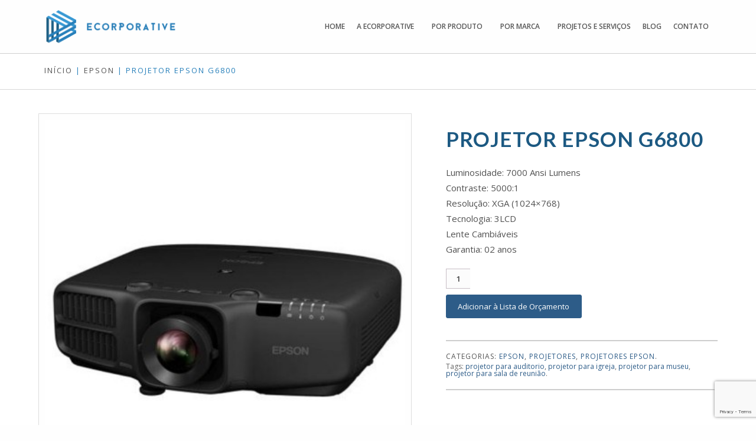

--- FILE ---
content_type: text/html; charset=UTF-8
request_url: https://ecorporative.com.br/produtos/projetor-epson-g6800-2/
body_size: 17338
content:
<!DOCTYPE html>
<html lang="pt-BR">
<head>
<script>
  (function(i,s,o,g,r,a,m){i['GoogleAnalyticsObject']=r;i[r]=i[r]||function(){
  (i[r].q=i[r].q||[]).push(arguments)},i[r].l=1*new Date();a=s.createElement(o),
  m=s.getElementsByTagName(o)[0];a.async=1;a.src=g;m.parentNode.insertBefore(a,m)
  })(window,document,'script','//www.google-analytics.com/analytics.js','ga');

  ga('create', 'UA-6093972-1', 'auto');
  ga('send', 'pageview');

</script>
<!--[if IE]>
    <script src="https://html5shiv.googlecode.com/svn/trunk/html5.js"></script>
<![endif]-->
<meta charset="UTF-8">
<meta name="viewport" content="width=device-width, initial-scale=1">
<title>Projetor Epson G6800 | Ecorporative</title>
<link rel="profile" href="https://gmpg.org/xfn/11">
<link rel="pingback" href="https://ecorporative.com.br/xmlrpc.php">
<link rel="shortcut icon" href="https://ecorporative.com.br/wp-content/uploads/2014/07/ecorporative-logo-fav.png" />
<style>.row, .contain-to-grid .top-bar, .boxed-layout, .vc_row {max-width:84em!important;}</style><script src="https://ecorporative.com.br/wp-content/themes/une_boutique/js/modernizr.foundation.js"></script>
<meta name='robots' content='max-image-preview:large' />
<link rel='dns-prefetch' href='//fonts.googleapis.com' />
<link rel='dns-prefetch' href='//s.w.org' />
<link rel="alternate" type="application/rss+xml" title="Feed para Ecorporative &raquo;" href="https://ecorporative.com.br/feed/" />
<link rel="alternate" type="application/rss+xml" title="Feed de comentários para Ecorporative &raquo;" href="https://ecorporative.com.br/comments/feed/" />
<link rel="alternate" type="application/rss+xml" title="Feed de comentários para Ecorporative &raquo; Projetor Epson G6800" href="https://ecorporative.com.br/produtos/projetor-epson-g6800-2/feed/" />
<script type="text/javascript">
window._wpemojiSettings = {"baseUrl":"https:\/\/s.w.org\/images\/core\/emoji\/14.0.0\/72x72\/","ext":".png","svgUrl":"https:\/\/s.w.org\/images\/core\/emoji\/14.0.0\/svg\/","svgExt":".svg","source":{"concatemoji":"https:\/\/ecorporative.com.br\/wp-includes\/js\/wp-emoji-release.min.js?ver=b284ee3d79b4d4d5c9c1d450ca0a8887"}};
/*! This file is auto-generated */
!function(e,a,t){var n,r,o,i=a.createElement("canvas"),p=i.getContext&&i.getContext("2d");function s(e,t){var a=String.fromCharCode,e=(p.clearRect(0,0,i.width,i.height),p.fillText(a.apply(this,e),0,0),i.toDataURL());return p.clearRect(0,0,i.width,i.height),p.fillText(a.apply(this,t),0,0),e===i.toDataURL()}function c(e){var t=a.createElement("script");t.src=e,t.defer=t.type="text/javascript",a.getElementsByTagName("head")[0].appendChild(t)}for(o=Array("flag","emoji"),t.supports={everything:!0,everythingExceptFlag:!0},r=0;r<o.length;r++)t.supports[o[r]]=function(e){if(!p||!p.fillText)return!1;switch(p.textBaseline="top",p.font="600 32px Arial",e){case"flag":return s([127987,65039,8205,9895,65039],[127987,65039,8203,9895,65039])?!1:!s([55356,56826,55356,56819],[55356,56826,8203,55356,56819])&&!s([55356,57332,56128,56423,56128,56418,56128,56421,56128,56430,56128,56423,56128,56447],[55356,57332,8203,56128,56423,8203,56128,56418,8203,56128,56421,8203,56128,56430,8203,56128,56423,8203,56128,56447]);case"emoji":return!s([129777,127995,8205,129778,127999],[129777,127995,8203,129778,127999])}return!1}(o[r]),t.supports.everything=t.supports.everything&&t.supports[o[r]],"flag"!==o[r]&&(t.supports.everythingExceptFlag=t.supports.everythingExceptFlag&&t.supports[o[r]]);t.supports.everythingExceptFlag=t.supports.everythingExceptFlag&&!t.supports.flag,t.DOMReady=!1,t.readyCallback=function(){t.DOMReady=!0},t.supports.everything||(n=function(){t.readyCallback()},a.addEventListener?(a.addEventListener("DOMContentLoaded",n,!1),e.addEventListener("load",n,!1)):(e.attachEvent("onload",n),a.attachEvent("onreadystatechange",function(){"complete"===a.readyState&&t.readyCallback()})),(e=t.source||{}).concatemoji?c(e.concatemoji):e.wpemoji&&e.twemoji&&(c(e.twemoji),c(e.wpemoji)))}(window,document,window._wpemojiSettings);
</script>
<style type="text/css">
img.wp-smiley,
img.emoji {
	display: inline !important;
	border: none !important;
	box-shadow: none !important;
	height: 1em !important;
	width: 1em !important;
	margin: 0 0.07em !important;
	vertical-align: -0.1em !important;
	background: none !important;
	padding: 0 !important;
}
</style>
	<link rel='stylesheet' id='wp-block-library-css'  href='https://ecorporative.com.br/wp-includes/css/dist/block-library/style.min.css?ver=b284ee3d79b4d4d5c9c1d450ca0a8887' type='text/css' media='all' />
<link rel='stylesheet' id='wc-blocks-vendors-style-css'  href='https://ecorporative.com.br/wp-content/plugins/woocommerce/packages/woocommerce-blocks/build/wc-blocks-vendors-style.css?ver=8.0.0' type='text/css' media='all' />
<link rel='stylesheet' id='wc-blocks-style-css'  href='https://ecorporative.com.br/wp-content/plugins/woocommerce/packages/woocommerce-blocks/build/wc-blocks-style.css?ver=8.0.0' type='text/css' media='all' />
<style id='global-styles-inline-css' type='text/css'>
body{--wp--preset--color--black: #000000;--wp--preset--color--cyan-bluish-gray: #abb8c3;--wp--preset--color--white: #ffffff;--wp--preset--color--pale-pink: #f78da7;--wp--preset--color--vivid-red: #cf2e2e;--wp--preset--color--luminous-vivid-orange: #ff6900;--wp--preset--color--luminous-vivid-amber: #fcb900;--wp--preset--color--light-green-cyan: #7bdcb5;--wp--preset--color--vivid-green-cyan: #00d084;--wp--preset--color--pale-cyan-blue: #8ed1fc;--wp--preset--color--vivid-cyan-blue: #0693e3;--wp--preset--color--vivid-purple: #9b51e0;--wp--preset--gradient--vivid-cyan-blue-to-vivid-purple: linear-gradient(135deg,rgba(6,147,227,1) 0%,rgb(155,81,224) 100%);--wp--preset--gradient--light-green-cyan-to-vivid-green-cyan: linear-gradient(135deg,rgb(122,220,180) 0%,rgb(0,208,130) 100%);--wp--preset--gradient--luminous-vivid-amber-to-luminous-vivid-orange: linear-gradient(135deg,rgba(252,185,0,1) 0%,rgba(255,105,0,1) 100%);--wp--preset--gradient--luminous-vivid-orange-to-vivid-red: linear-gradient(135deg,rgba(255,105,0,1) 0%,rgb(207,46,46) 100%);--wp--preset--gradient--very-light-gray-to-cyan-bluish-gray: linear-gradient(135deg,rgb(238,238,238) 0%,rgb(169,184,195) 100%);--wp--preset--gradient--cool-to-warm-spectrum: linear-gradient(135deg,rgb(74,234,220) 0%,rgb(151,120,209) 20%,rgb(207,42,186) 40%,rgb(238,44,130) 60%,rgb(251,105,98) 80%,rgb(254,248,76) 100%);--wp--preset--gradient--blush-light-purple: linear-gradient(135deg,rgb(255,206,236) 0%,rgb(152,150,240) 100%);--wp--preset--gradient--blush-bordeaux: linear-gradient(135deg,rgb(254,205,165) 0%,rgb(254,45,45) 50%,rgb(107,0,62) 100%);--wp--preset--gradient--luminous-dusk: linear-gradient(135deg,rgb(255,203,112) 0%,rgb(199,81,192) 50%,rgb(65,88,208) 100%);--wp--preset--gradient--pale-ocean: linear-gradient(135deg,rgb(255,245,203) 0%,rgb(182,227,212) 50%,rgb(51,167,181) 100%);--wp--preset--gradient--electric-grass: linear-gradient(135deg,rgb(202,248,128) 0%,rgb(113,206,126) 100%);--wp--preset--gradient--midnight: linear-gradient(135deg,rgb(2,3,129) 0%,rgb(40,116,252) 100%);--wp--preset--duotone--dark-grayscale: url('#wp-duotone-dark-grayscale');--wp--preset--duotone--grayscale: url('#wp-duotone-grayscale');--wp--preset--duotone--purple-yellow: url('#wp-duotone-purple-yellow');--wp--preset--duotone--blue-red: url('#wp-duotone-blue-red');--wp--preset--duotone--midnight: url('#wp-duotone-midnight');--wp--preset--duotone--magenta-yellow: url('#wp-duotone-magenta-yellow');--wp--preset--duotone--purple-green: url('#wp-duotone-purple-green');--wp--preset--duotone--blue-orange: url('#wp-duotone-blue-orange');--wp--preset--font-size--small: 13px;--wp--preset--font-size--medium: 20px;--wp--preset--font-size--large: 36px;--wp--preset--font-size--x-large: 42px;}.has-black-color{color: var(--wp--preset--color--black) !important;}.has-cyan-bluish-gray-color{color: var(--wp--preset--color--cyan-bluish-gray) !important;}.has-white-color{color: var(--wp--preset--color--white) !important;}.has-pale-pink-color{color: var(--wp--preset--color--pale-pink) !important;}.has-vivid-red-color{color: var(--wp--preset--color--vivid-red) !important;}.has-luminous-vivid-orange-color{color: var(--wp--preset--color--luminous-vivid-orange) !important;}.has-luminous-vivid-amber-color{color: var(--wp--preset--color--luminous-vivid-amber) !important;}.has-light-green-cyan-color{color: var(--wp--preset--color--light-green-cyan) !important;}.has-vivid-green-cyan-color{color: var(--wp--preset--color--vivid-green-cyan) !important;}.has-pale-cyan-blue-color{color: var(--wp--preset--color--pale-cyan-blue) !important;}.has-vivid-cyan-blue-color{color: var(--wp--preset--color--vivid-cyan-blue) !important;}.has-vivid-purple-color{color: var(--wp--preset--color--vivid-purple) !important;}.has-black-background-color{background-color: var(--wp--preset--color--black) !important;}.has-cyan-bluish-gray-background-color{background-color: var(--wp--preset--color--cyan-bluish-gray) !important;}.has-white-background-color{background-color: var(--wp--preset--color--white) !important;}.has-pale-pink-background-color{background-color: var(--wp--preset--color--pale-pink) !important;}.has-vivid-red-background-color{background-color: var(--wp--preset--color--vivid-red) !important;}.has-luminous-vivid-orange-background-color{background-color: var(--wp--preset--color--luminous-vivid-orange) !important;}.has-luminous-vivid-amber-background-color{background-color: var(--wp--preset--color--luminous-vivid-amber) !important;}.has-light-green-cyan-background-color{background-color: var(--wp--preset--color--light-green-cyan) !important;}.has-vivid-green-cyan-background-color{background-color: var(--wp--preset--color--vivid-green-cyan) !important;}.has-pale-cyan-blue-background-color{background-color: var(--wp--preset--color--pale-cyan-blue) !important;}.has-vivid-cyan-blue-background-color{background-color: var(--wp--preset--color--vivid-cyan-blue) !important;}.has-vivid-purple-background-color{background-color: var(--wp--preset--color--vivid-purple) !important;}.has-black-border-color{border-color: var(--wp--preset--color--black) !important;}.has-cyan-bluish-gray-border-color{border-color: var(--wp--preset--color--cyan-bluish-gray) !important;}.has-white-border-color{border-color: var(--wp--preset--color--white) !important;}.has-pale-pink-border-color{border-color: var(--wp--preset--color--pale-pink) !important;}.has-vivid-red-border-color{border-color: var(--wp--preset--color--vivid-red) !important;}.has-luminous-vivid-orange-border-color{border-color: var(--wp--preset--color--luminous-vivid-orange) !important;}.has-luminous-vivid-amber-border-color{border-color: var(--wp--preset--color--luminous-vivid-amber) !important;}.has-light-green-cyan-border-color{border-color: var(--wp--preset--color--light-green-cyan) !important;}.has-vivid-green-cyan-border-color{border-color: var(--wp--preset--color--vivid-green-cyan) !important;}.has-pale-cyan-blue-border-color{border-color: var(--wp--preset--color--pale-cyan-blue) !important;}.has-vivid-cyan-blue-border-color{border-color: var(--wp--preset--color--vivid-cyan-blue) !important;}.has-vivid-purple-border-color{border-color: var(--wp--preset--color--vivid-purple) !important;}.has-vivid-cyan-blue-to-vivid-purple-gradient-background{background: var(--wp--preset--gradient--vivid-cyan-blue-to-vivid-purple) !important;}.has-light-green-cyan-to-vivid-green-cyan-gradient-background{background: var(--wp--preset--gradient--light-green-cyan-to-vivid-green-cyan) !important;}.has-luminous-vivid-amber-to-luminous-vivid-orange-gradient-background{background: var(--wp--preset--gradient--luminous-vivid-amber-to-luminous-vivid-orange) !important;}.has-luminous-vivid-orange-to-vivid-red-gradient-background{background: var(--wp--preset--gradient--luminous-vivid-orange-to-vivid-red) !important;}.has-very-light-gray-to-cyan-bluish-gray-gradient-background{background: var(--wp--preset--gradient--very-light-gray-to-cyan-bluish-gray) !important;}.has-cool-to-warm-spectrum-gradient-background{background: var(--wp--preset--gradient--cool-to-warm-spectrum) !important;}.has-blush-light-purple-gradient-background{background: var(--wp--preset--gradient--blush-light-purple) !important;}.has-blush-bordeaux-gradient-background{background: var(--wp--preset--gradient--blush-bordeaux) !important;}.has-luminous-dusk-gradient-background{background: var(--wp--preset--gradient--luminous-dusk) !important;}.has-pale-ocean-gradient-background{background: var(--wp--preset--gradient--pale-ocean) !important;}.has-electric-grass-gradient-background{background: var(--wp--preset--gradient--electric-grass) !important;}.has-midnight-gradient-background{background: var(--wp--preset--gradient--midnight) !important;}.has-small-font-size{font-size: var(--wp--preset--font-size--small) !important;}.has-medium-font-size{font-size: var(--wp--preset--font-size--medium) !important;}.has-large-font-size{font-size: var(--wp--preset--font-size--large) !important;}.has-x-large-font-size{font-size: var(--wp--preset--font-size--x-large) !important;}
</style>
<link rel='stylesheet' id='layerslider_css-css'  href='https://ecorporative.com.br/wp-content/plugins/LayerSlider/css/layerslider.css?ver=4.6.5' type='text/css' media='all' />
<link rel='stylesheet' id='bsf-Defaults-css'  href='https://ecorporative.com.br/wp-content/uploads/smile_fonts/Defaults/Defaults.css?ver=b284ee3d79b4d4d5c9c1d450ca0a8887' type='text/css' media='all' />
<link rel='stylesheet' id='bbp-default-css'  href='https://ecorporative.com.br/wp-content/plugins/bbpress/templates/default/css/bbpress.min.css?ver=2.6.9' type='text/css' media='all' />
<link rel='stylesheet' id='capital-shortcodes-plugin-styles-css'  href='https://ecorporative.com.br/wp-content/plugins/capital-shortcodes/css/display.css?ver=b284ee3d79b4d4d5c9c1d450ca0a8887' type='text/css' media='all' />
<link rel='stylesheet' id='contact-form-7-css'  href='https://ecorporative.com.br/wp-content/plugins/contact-form-7/includes/css/styles.css?ver=5.6.2' type='text/css' media='all' />
<link rel='stylesheet' id='woof-css'  href='https://ecorporative.com.br/wp-content/plugins/woocommerce-products-filter/css/front.css?ver=1.2.9.2' type='text/css' media='all' />
<style id='woof-inline-css' type='text/css'>

.woof_products_top_panel li span, .woof_products_top_panel2 li span{background: url(https://ecorporative.com.br/wp-content/plugins/woocommerce-products-filter/img/delete.png);background-size: 14px 14px;background-repeat: no-repeat;background-position: right;}
.woof_edit_view{
                    display: none;
                }

</style>
<link rel='stylesheet' id='select2-css'  href='https://ecorporative.com.br/wp-content/plugins/woocommerce/assets/css/select2.css?ver=6.8.2' type='text/css' media='all' />
<style id='woocommerce-inline-inline-css' type='text/css'>
.woocommerce form .form-row .required { visibility: visible; }
</style>
<link rel='stylesheet' id='ub-all-fonts-css'  href='https://fonts.googleapis.com/css?family=Questrial%7CLekton%7CYellowtail%7CLato%3A300%2C400%2C700%7CArvo%3A400%2C700%7CCabin%3A400%2C600%7CNeuton%7CPT+Sans%7CMaiden+Orange%7CTinos%7CNoto+Serif%7CUbuntu%3A300%2C400%2C500%2C700%7CBitter%3A400%2C700%7CKameron%7CCopse%7CIM+Fell+Great+Primer%7CMerriweather%3A400%2C700%2C400italic%7COpen+Sans%3A400italic%2C400%2C600%2C700%2C300%7CCuprum%7CSpecial+Elite%7CDancing+Script%7CPacifico%7CGoudy+Bookletter+1911%7CRaleway%3A400%2C700%2C600%2C300%7CShanti%7CVarela+Round%7COswald%7CLobster+Two%7CCrimson+Text%7CMolengo%7CVollkorn%7CRoboto%3A400%2C300%2C500%2C700%7CRoboto+Condensed%3A400%2C700&#038;subset=latin%2Ccyrillic%2Cgreek&#038;ver=b284ee3d79b4d4d5c9c1d450ca0a8887' type='text/css' media='all' />
<link rel='stylesheet' id='ub-woocommerce-css'  href='https://ecorporative.com.br/wp-content/themes/une_boutique/layouts/css/woocommerce.min.css?ver=1.0' type='text/css' media='screen' />
<link rel='stylesheet' id='une_boutique-style-css'  href='https://ecorporative.com.br/wp-content/themes/une_boutique/style.css?ver=b284ee3d79b4d4d5c9c1d450ca0a8887' type='text/css' media='all' />
<link rel='stylesheet' id='ub_foundation-css'  href='https://ecorporative.com.br/wp-content/themes/une_boutique/layouts/css/foundation.min.css?ver=4.3.1' type='text/css' media='screen' />
<link rel='stylesheet' id='navy-preset-css'  href='https://ecorporative.com.br/wp-content/themes/une_boutique/layouts/css/color-presets/navy.css?ver=1.0' type='text/css' media='screen' />
<link rel='stylesheet' id='flat-buttons-css'  href='https://ecorporative.com.br/wp-content/themes/une_boutique/layouts/css/button-presets/flat-buttons-default.css?ver=1.0' type='text/css' media='screen' />
<link rel='stylesheet' id='flat-buttons-navy-css'  href='https://ecorporative.com.br/wp-content/themes/une_boutique/layouts/css/button-presets/flat-buttons-navy.css?ver=1.0' type='text/css' media='screen' />
<link rel='stylesheet' id='js_composer_front-css'  href='https://ecorporative.com.br/wp-content/plugins/js_composer/assets/css/js_composer.css?ver=4.3.4' type='text/css' media='all' />
<link rel='stylesheet' id='ult-slick-css'  href='https://ecorporative.com.br/wp-content/plugins/Ultimate_VC_Addons/modules/../assets/slick/slick.css?ver=b284ee3d79b4d4d5c9c1d450ca0a8887' type='text/css' media='all' />
<link rel='stylesheet' id='ult-icons-css'  href='https://ecorporative.com.br/wp-content/plugins/Ultimate_VC_Addons/modules/../assets/slick/icons.css?ver=b284ee3d79b4d4d5c9c1d450ca0a8887' type='text/css' media='all' />
<link rel='stylesheet' id='ult-slick-animate-css'  href='https://ecorporative.com.br/wp-content/plugins/Ultimate_VC_Addons/modules/../assets/slick/animate.min.css?ver=b284ee3d79b4d4d5c9c1d450ca0a8887' type='text/css' media='all' />
<link rel='stylesheet' id='ot-dynamic-dynamic_css-css'  href='https://ecorporative.com.br/wp-content/themes/une_boutique/dynamic.css?ver=2.4.2' type='text/css' media='all' />
<script type='text/javascript' src='https://ecorporative.com.br/wp-includes/js/jquery/jquery.min.js?ver=3.6.0' id='jquery-core-js'></script>
<script type='text/javascript' src='https://ecorporative.com.br/wp-includes/js/jquery/jquery-migrate.min.js?ver=3.3.2' id='jquery-migrate-js'></script>
<script type='text/javascript' src='https://ecorporative.com.br/wp-content/plugins/LayerSlider/js/layerslider.kreaturamedia.jquery.js?ver=4.6.5' id='layerslider_js-js'></script>
<script type='text/javascript' src='https://ecorporative.com.br/wp-content/plugins/LayerSlider/js/jquery-easing-1.3.js?ver=1.3.0' id='jquery_easing-js'></script>
<script type='text/javascript' src='https://ecorporative.com.br/wp-content/plugins/LayerSlider/js/jquerytransit.js?ver=0.9.9' id='transit-js'></script>
<script type='text/javascript' src='https://ecorporative.com.br/wp-content/plugins/LayerSlider/js/layerslider.transitions.js?ver=4.6.5' id='layerslider_transitions-js'></script>
<script type='text/javascript' src='https://ecorporative.com.br/wp-content/plugins/Ultimate_VC_Addons/modules/../assets/slick/slick.js?ver=b284ee3d79b4d4d5c9c1d450ca0a8887' id='ult-slick-js'></script>
<script type='text/javascript' src='https://ecorporative.com.br/wp-content/plugins/Ultimate_VC_Addons/modules/../assets/slick/custom.js?ver=b284ee3d79b4d4d5c9c1d450ca0a8887' id='ult-slick-custom-js'></script>
<link rel="https://api.w.org/" href="https://ecorporative.com.br/wp-json/" /><link rel="alternate" type="application/json" href="https://ecorporative.com.br/wp-json/wp/v2/product/9396" /><link rel="EditURI" type="application/rsd+xml" title="RSD" href="https://ecorporative.com.br/xmlrpc.php?rsd" />
<link rel="wlwmanifest" type="application/wlwmanifest+xml" href="https://ecorporative.com.br/wp-includes/wlwmanifest.xml" /> 

<link rel="canonical" href="https://ecorporative.com.br/produtos/projetor-epson-g6800-2/" />
<link rel='shortlink' href='https://ecorporative.com.br/?p=9396' />
<link rel="alternate" type="application/json+oembed" href="https://ecorporative.com.br/wp-json/oembed/1.0/embed?url=https%3A%2F%2Fecorporative.com.br%2Fprodutos%2Fprojetor-epson-g6800-2%2F" />
<link rel="alternate" type="text/xml+oembed" href="https://ecorporative.com.br/wp-json/oembed/1.0/embed?url=https%3A%2F%2Fecorporative.com.br%2Fprodutos%2Fprojetor-epson-g6800-2%2F&#038;format=xml" />
	<noscript><style>.woocommerce-product-gallery{ opacity: 1 !important; }</style></noscript>
	<meta name="generator" content="Powered by Visual Composer - drag and drop page builder for WordPress."/>
<!--[if IE 8]><link rel="stylesheet" type="text/css" href="https://ecorporative.com.br/wp-content/plugins/js_composer/assets/css/vc-ie8.css" media="screen"><![endif]--><script>!function(){var a=window.pipz=window.pipz||[];if(!a.initialize)if(a.invoked)window.console&&console.error&&console.error('Snippet included twice.');else{a.invoked=!0;a.methods='formIdentify pageview reset identify track ready page once off on'.split(' ');a.factory=function(c){return function(){var b=Array.prototype.slice.call(arguments);b.unshift(c);a.push(b);return a}};for(var c=0;c<a.methods.length;c++){var d=a.methods[c];a[d]=a.factory(d)}a.load=function(c){var b=document.createElement('script');b.type='text/javascript';b.async=!0;var d=document.getElementsByTagName('script')[0];d.parentNode.insertBefore(b,d);b.onload=function(){a=window.pipz;a.initialize({'eCentrack.io':{apiKey:c}},{plan:{track:{}}});};b.src='//loader.pipz.io/v1/1235.70d566fc/pipz.min.js'};a.SNIPPET_VERSION='4.0.0';a.load('84e222d057f3fffd123517')}}();</script>
<script>pipz.page();</script>
</head>

<body data-rsssl=1 style="height:auto !important;" class="product-template-default single single-product postid-9396 theme-une_boutique woocommerce woocommerce-page woocommerce-no-js wpb-js-composer js-comp-ver-4.3.4 vc_responsive" data-scrolleffect="easeInOutExpo" data-scrollspeed="1250">
<a id="touch-trigger" href="javascript:void(0)" class="fixed"></a>


<div id="page" class="hfeed site dark-toolbar light-header header-corporate">


<header id="masthead" class=" site-header corporate-header-style cart-empty empty" role="banner">

<section id="toolbar">
	<div id="stripes" class="show-for-small"></div>
	<div class="row">
		<div class="small-6 columns large-uncentered toolbar-left hide-for-small">
			
			
					</div>

		<div class="small-6 columns large-uncentered opposite text-right toolbar-right hide-for-small">
			
				
					</div>
	</div>
</section>

<section id="site-branding" >
	<div class="row">
		<div class="small-12 large-3 logo-column columns">
			
				<a id="logo" class="aligncenter" title="Ecorporative | Soluções Audiovisuais" href="https://ecorporative.com.br/"><img src="https://ecorporative.com.br/wp-content/uploads/2014/07/logo-horizontal_normal.png" alt="Ecorporative"></a>

				
								
					</div>
	
		<div class="small-12 large-9 menu-column columns">
			<nav id="site-navigation" class=""> <!-- main navigation section -->
				<div class="row">
					<div class="search-box-wrapper alignright no-margin-left">
											</div>

					

					<div class="header-dropdown-cart-wrapper alignright no-margin-left">
						<div id="header-dropdown-cart" class="relative">
							<div class="woo-mini-cart-container cart-empty empty">
								<a href="https://ecorporative.com.br/lista-de-orcamento/">Lista de Orçamento</a>
								<div class="cart-count">0</div>
								<!-- Insert cart widget placeholder - code in woocommerce.js will update this on page load -->

								<div class="cart_content_wrapper">
									<div class="widget_shopping_cart_content"></div>
								</div>
							</div>
						</div>
					</div>

					
					
					<div class="top-bar small-4 large-12 columns  no-padding-right cart-empty empty" role="navigation">
						<section class="top-bar-section hide-for-print">
							<ul class="title-area show-for-medium-down">
								<li class="menu-icon"><a href="javascript:void(0)"><span class="ub-icon-list2"></span>MENU</a></li>
							</ul>
							<div class="screen-reader-text skip-link hide">
								<a href="#content" title="Skip to content">Skip to content</a>
							</div>

							<div class="menu-main-nav-container"><ul id="menu-main-nav" class="main-menu right"><li id="menu-item-7200" class="menu-item menu-item-type-custom menu-item-object-custom menu-item-home"><a href="https://ecorporative.com.br">Home</a></li>
<li id="menu-item-7528" class="menu-item menu-item-type-post_type menu-item-object-page menu-item-has-children menu-parent-item has-dropdown not-click"><a href="https://ecorporative.com.br/a-ecorporative/">A Ecorporative</a>
<ul class="sub-menu ">
	<li id="menu-item-7527" class="menu-item menu-item-type-post_type menu-item-object-page"><a href="https://ecorporative.com.br/parceiros/">Parceiros</a><div class="ub_mega_content"> </div></li>
</ul>
</li>
<li id="menu-item-7213" class="mega_parent menu-item menu-item-type-post_type menu-item-object-page menu-item-has-children current_page_parent menu-parent-item has-dropdown not-click"><a href="https://ecorporative.com.br/produtos/">Por Produto</a>
<ul class="sub-menu ub_mega_sub_menu ub_mega_menu ub_megamenu_3">
	<li id="menu-item-10705" class="menu-item menu-item-type-custom menu-item-object-custom  ub_megamenu_columns_3 ub_megamenu_first_column">
	<ul class="sub-menu ub_mega_sub_menu ub_mega_menu ub_megamenu_3">
		<li id="menu-item-10740" class="menu-item menu-item-type-custom menu-item-object-custom "><a href="https://ecorporative.com.br/categoria/broadcast/">Broadcast</a><div class="ub_mega_content"> </div></li>
		<li id="menu-item-10716" class="menu-item menu-item-type-custom menu-item-object-custom "><a href="https://ecorporative.com.br/categoria/cabos-conectores/">Cabos &#038; Conectores</a></li>
		<li id="menu-item-10714" class="menu-item menu-item-type-custom menu-item-object-custom "><a href="https://ecorporative.com.br/categoria/caixa-acustica/">Caixa Acústica</a><div class="ub_mega_content"> </div></li>
		<li id="menu-item-10717" class="menu-item menu-item-type-custom menu-item-object-custom "><a href="https://ecorporative.com.br/categoria/cameras-profissionais/">Câmeras Profissionais</a><div class="ub_mega_content"> </div></li>
		<li id="menu-item-10741" class="menu-item menu-item-type-custom menu-item-object-custom "><a href="https://ecorporative.com.br/categoria/conversores/">Conversores</a><div class="ub_mega_content"> </div></li>
	</ul>
</li>
	<li id="menu-item-10706" class="menu-item menu-item-type-custom menu-item-object-custom  ub_megamenu_columns_3">
	<ul class="sub-menu ub_mega_sub_menu ub_mega_menu ub_megamenu_3">
		<li id="menu-item-10712" class="menu-item menu-item-type-custom menu-item-object-custom "><a href="https://ecorporative.com.br/categoria/distribuidores-amplificadores/">Distribuidores &#038; Amplificadores</a></li>
		<li id="menu-item-10718" class="menu-item menu-item-type-custom menu-item-object-custom "><a href="https://ecorporative.com.br/categoria/extensores/">Extensores</a><div class="ub_mega_content"> </div></li>
		<li id="menu-item-10719" class="menu-item menu-item-type-custom menu-item-object-custom "><a href="https://ecorporative.com.br/categoria/filmadoras-profissionais/">Filmadoras Profissionais</a><div class="ub_mega_content"> </div></li>
		<li id="menu-item-10715" class="menu-item menu-item-type-custom menu-item-object-custom "><a href="https://ecorporative.com.br/categoria/home-theater/">Home Theater</a><div class="ub_mega_content"> </div></li>
		<li id="menu-item-10709" class="menu-item menu-item-type-custom menu-item-object-custom "><a href="https://ecorporative.com.br/categoria/lampada-para-projetor/">Lâmpada para projetor</a><div class="ub_mega_content"> </div></li>
	</ul>
</li>
	<li id="menu-item-10707" class="menu-item menu-item-type-custom menu-item-object-custom  ub_megamenu_columns_3">
	<ul class="sub-menu ub_mega_sub_menu ub_mega_menu ub_megamenu_3">
		<li id="menu-item-10711" class="menu-item menu-item-type-custom menu-item-object-custom "><a href="https://ecorporative.com.br/categoria/matriz-de-video-switchers/">Matriz de vídeo &#038; Switchers</a></li>
		<li id="menu-item-10806" class="menu-item menu-item-type-custom menu-item-object-custom "><a href="https://ecorporative.com.br/categoria/painel-de-led/">Painel de LED</a><div class="ub_mega_content"> </div></li>
		<li id="menu-item-10708" class="menu-item menu-item-type-custom menu-item-object-custom "><a href="https://ecorporative.com.br/categoria/projetores/">Projetores</a><div class="ub_mega_content"> </div></li>
		<li id="menu-item-10713" class="menu-item menu-item-type-custom menu-item-object-custom "><a href="https://ecorporative.com.br/categoria/scaler/">Scaler</a><div class="ub_mega_content"> </div></li>
		<li id="menu-item-10710" class="menu-item menu-item-type-custom menu-item-object-custom "><a href="https://ecorporative.com.br/categoria/tela-para-projetor/">Tela para projetor</a><div class="ub_mega_content"> </div></li>
	</ul>
</li>
</ul>
</li>
<li id="menu-item-10724" class="mega_parent menu-item menu-item-type-custom menu-item-object-custom menu-item-has-children menu-parent-item has-dropdown not-click"><a href="#">Por Marca</a>
<ul class="sub-menu ub_mega_sub_menu ub_mega_menu ub_megamenu_4">
	<li id="menu-item-10720" class="menu-item menu-item-type-custom menu-item-object-custom  ub_megamenu_columns_4 ub_megamenu_first_column">
	<ul class="sub-menu ub_mega_sub_menu ub_mega_menu ub_megamenu_4">
		<li id="menu-item-10725" class="menu-item menu-item-type-custom menu-item-object-custom "><a href="https://ecorporative.com.br/categoria/barco/">Barco</a><div class="ub_mega_content"> </div></li>
		<li id="menu-item-10733" class="menu-item menu-item-type-custom menu-item-object-custom "><a href="https://ecorporative.com.br/categoria/blackmagic/">BlackMagic</a><div class="ub_mega_content"> </div></li>
		<li id="menu-item-10734" class="menu-item menu-item-type-custom menu-item-object-custom "><a href="https://ecorporative.com.br/categoria/cameras-profissionais/cameras-profissionais-canon/">Canon</a><div class="ub_mega_content"> </div></li>
		<li id="menu-item-10737" class="menu-item menu-item-type-custom menu-item-object-custom "><a href="https://ecorporative.com.br/categoria/casio/">Casio</a><div class="ub_mega_content"> </div></li>
	</ul>
</li>
	<li id="menu-item-10721" class="menu-item menu-item-type-custom menu-item-object-custom  ub_megamenu_columns_4">
	<ul class="sub-menu ub_mega_sub_menu ub_mega_menu ub_megamenu_4">
		<li id="menu-item-10729" class="menu-item menu-item-type-custom menu-item-object-custom "><a href="https://ecorporative.com.br/categoria/epson/">Epson</a><div class="ub_mega_content"> </div></li>
		<li id="menu-item-10738" class="menu-item menu-item-type-custom menu-item-object-custom "><a href="https://ecorporative.com.br/categoria/hitachi/">Hitachi</a><div class="ub_mega_content"> </div></li>
		<li id="menu-item-10728" class="menu-item menu-item-type-custom menu-item-object-custom "><a href="https://ecorporative.com.br/categoria/kramer/">Kramer</a><div class="ub_mega_content"> </div></li>
		<li id="menu-item-10742" class="menu-item menu-item-type-custom menu-item-object-custom "><a href="https://ecorporative.com.br/categoria/nec/">Nec</a><div class="ub_mega_content"> </div></li>
	</ul>
</li>
	<li id="menu-item-10722" class="menu-item menu-item-type-custom menu-item-object-custom  ub_megamenu_columns_4">
	<ul class="sub-menu ub_mega_sub_menu ub_mega_menu ub_megamenu_4">
		<li id="menu-item-10730" class="menu-item menu-item-type-custom menu-item-object-custom "><a href="https://ecorporative.com.br/categoria/newtek/">Newtek</a><div class="ub_mega_content"> </div></li>
		<li id="menu-item-10735" class="menu-item menu-item-type-custom menu-item-object-custom "><a href="https://ecorporative.com.br/categoria/cameras-profissionais/cameras-profissionais-nikon/">Nikon</a><div class="ub_mega_content"> </div></li>
		<li id="menu-item-10731" class="menu-item menu-item-type-custom menu-item-object-custom "><a href="https://ecorporative.com.br/categoria/panasonic/">Panasonic</a><div class="ub_mega_content"> </div></li>
		<li id="menu-item-10726" class="menu-item menu-item-type-custom menu-item-object-custom "><a href="https://ecorporative.com.br/categoria/projectiondesign/">Projectiondesign</a><div class="ub_mega_content"> </div></li>
	</ul>
</li>
	<li id="menu-item-10723" class="menu-item menu-item-type-custom menu-item-object-custom  ub_megamenu_columns_4">
	<ul class="sub-menu ub_mega_sub_menu ub_mega_menu ub_megamenu_4">
		<li id="menu-item-10739" class="menu-item menu-item-type-custom menu-item-object-custom "><a href="https://ecorporative.com.br/categoria/sanyo/">Sanyo</a><div class="ub_mega_content"> </div></li>
		<li id="menu-item-10736" class="menu-item menu-item-type-custom menu-item-object-custom "><a href="https://ecorporative.com.br/categoria/sony/">Sony</a><div class="ub_mega_content"> </div></li>
		<li id="menu-item-10732" class="menu-item menu-item-type-custom menu-item-object-custom "><a href="https://ecorporative.com.br/categoria/tricaster/">Tricaster</a><div class="ub_mega_content"> </div></li>
		<li id="menu-item-10727" class="menu-item menu-item-type-custom menu-item-object-custom "><a href="https://ecorporative.com.br/categoria/tvone/">tvONE</a><div class="ub_mega_content"> </div></li>
	</ul>
</li>
</ul>
</li>
<li id="menu-item-7526" class="menu-item menu-item-type-post_type menu-item-object-page"><a href="https://ecorporative.com.br/projetos-e-servicos/">Projetos e Serviços</a></li>
<li id="menu-item-11258" class="menu-item menu-item-type-post_type menu-item-object-page"><a href="https://ecorporative.com.br/blog/">Blog</a></li>
<li id="menu-item-7680" class="menu-item menu-item-type-post_type menu-item-object-page"><a href="https://ecorporative.com.br/contato/">Contato</a></li>
</ul></div>						</section>
					</div><!-- #site-navigation -->
				</div>
				<aside class="off-canvas-main-nav fixed hide-for-print">

<div class="menu-main-nav-container"><ul id="menu-main-nav-1" class="off-canvas-main-menu"><li id="menu-item-7200" class="menu-item menu-item-type-custom menu-item-object-custom menu-item-home menu-item-7200"><a href="https://ecorporative.com.br">Home</a></li>
<li id="menu-item-7528" class="menu-item menu-item-type-post_type menu-item-object-page menu-item-has-children menu-parent-item has-dropdown not-click menu-item-7528"><a href="https://ecorporative.com.br/a-ecorporative/">A Ecorporative</a>
<ul class="sub-menu">
	<li id="menu-item-7527" class="menu-item menu-item-type-post_type menu-item-object-page menu-item-7527"><a href="https://ecorporative.com.br/parceiros/">Parceiros</a></li>
</ul>
</li>
<li id="menu-item-7213" class="menu-item menu-item-type-post_type menu-item-object-page menu-item-has-children current_page_parent menu-parent-item has-dropdown not-click menu-item-7213"><a href="https://ecorporative.com.br/produtos/">Por Produto</a>
<ul class="sub-menu">
	<li id="menu-item-10705" class="menu-item menu-item-type-custom menu-item-object-custom menu-item-has-children menu-parent-item has-dropdown not-click menu-item-10705"><a href="#">.</a>
	<ul class="sub-menu">
		<li id="menu-item-10740" class="menu-item menu-item-type-taxonomy menu-item-object-product_cat menu-item-10740"><a href="https://ecorporative.com.br/categoria/broadcast/">Broadcast</a></li>
		<li id="menu-item-10716" class="menu-item menu-item-type-taxonomy menu-item-object-product_cat menu-item-10716"><a href="https://ecorporative.com.br/categoria/cabos-conectores/">Cabos &#038; Conectores</a></li>
		<li id="menu-item-10714" class="menu-item menu-item-type-taxonomy menu-item-object-product_cat menu-item-10714"><a href="https://ecorporative.com.br/categoria/caixa-acustica/">Caixa Acústica</a></li>
		<li id="menu-item-10717" class="menu-item menu-item-type-taxonomy menu-item-object-product_cat menu-item-10717"><a href="https://ecorporative.com.br/categoria/cameras-profissionais/">Câmeras Profissionais</a></li>
		<li id="menu-item-10741" class="menu-item menu-item-type-taxonomy menu-item-object-product_cat menu-item-10741"><a href="https://ecorporative.com.br/categoria/conversores/">Conversores</a></li>
	</ul>
</li>
	<li id="menu-item-10706" class="menu-item menu-item-type-custom menu-item-object-custom menu-item-has-children menu-parent-item has-dropdown not-click menu-item-10706"><a href="#">.</a>
	<ul class="sub-menu">
		<li id="menu-item-10712" class="menu-item menu-item-type-taxonomy menu-item-object-product_cat menu-item-10712"><a href="https://ecorporative.com.br/categoria/distribuidores-amplificadores/">Distribuidores &#038; Amplificadores</a></li>
		<li id="menu-item-10718" class="menu-item menu-item-type-taxonomy menu-item-object-product_cat menu-item-10718"><a href="https://ecorporative.com.br/categoria/extensores/">Extensores</a></li>
		<li id="menu-item-10719" class="menu-item menu-item-type-taxonomy menu-item-object-product_cat menu-item-10719"><a href="https://ecorporative.com.br/categoria/filmadoras-profissionais/">Filmadoras Profissionais</a></li>
		<li id="menu-item-10715" class="menu-item menu-item-type-taxonomy menu-item-object-product_cat menu-item-10715"><a href="https://ecorporative.com.br/categoria/home-theater/">Home Theater</a></li>
		<li id="menu-item-10709" class="menu-item menu-item-type-taxonomy menu-item-object-product_cat menu-item-10709"><a href="https://ecorporative.com.br/categoria/lampada-para-projetor/">Lâmpada para projetor</a></li>
	</ul>
</li>
	<li id="menu-item-10707" class="menu-item menu-item-type-custom menu-item-object-custom menu-item-has-children menu-parent-item has-dropdown not-click menu-item-10707"><a href="#">.</a>
	<ul class="sub-menu">
		<li id="menu-item-10711" class="menu-item menu-item-type-taxonomy menu-item-object-product_cat menu-item-10711"><a href="https://ecorporative.com.br/categoria/matriz-de-video-switchers/">Matriz de vídeo &#038; Switchers</a></li>
		<li id="menu-item-10806" class="menu-item menu-item-type-taxonomy menu-item-object-product_cat menu-item-10806"><a href="https://ecorporative.com.br/categoria/painel-de-led/">Painel de LED</a></li>
		<li id="menu-item-10708" class="menu-item menu-item-type-taxonomy menu-item-object-product_cat current-product-ancestor current-menu-parent current-product-parent menu-item-10708"><a href="https://ecorporative.com.br/categoria/projetores/">Projetores</a></li>
		<li id="menu-item-10713" class="menu-item menu-item-type-taxonomy menu-item-object-product_cat menu-item-10713"><a href="https://ecorporative.com.br/categoria/scaler/">Scaler</a></li>
		<li id="menu-item-10710" class="menu-item menu-item-type-taxonomy menu-item-object-product_cat menu-item-10710"><a href="https://ecorporative.com.br/categoria/tela-para-projetor/">Tela para projetor</a></li>
	</ul>
</li>
</ul>
</li>
<li id="menu-item-10724" class="menu-item menu-item-type-custom menu-item-object-custom menu-item-has-children menu-parent-item has-dropdown not-click menu-item-10724"><a href="#">Por Marca</a>
<ul class="sub-menu">
	<li id="menu-item-10720" class="menu-item menu-item-type-custom menu-item-object-custom menu-item-has-children menu-parent-item has-dropdown not-click menu-item-10720"><a href="#">.</a>
	<ul class="sub-menu">
		<li id="menu-item-10725" class="menu-item menu-item-type-taxonomy menu-item-object-product_cat menu-item-10725"><a href="https://ecorporative.com.br/categoria/barco/">Barco</a></li>
		<li id="menu-item-10733" class="menu-item menu-item-type-taxonomy menu-item-object-product_cat menu-item-10733"><a href="https://ecorporative.com.br/categoria/blackmagic/">BlackMagic</a></li>
		<li id="menu-item-10734" class="menu-item menu-item-type-taxonomy menu-item-object-product_cat menu-item-10734"><a href="https://ecorporative.com.br/categoria/cameras-profissionais/cameras-profissionais-canon/">Canon</a></li>
		<li id="menu-item-10737" class="menu-item menu-item-type-taxonomy menu-item-object-product_cat menu-item-10737"><a href="https://ecorporative.com.br/categoria/casio/">Casio</a></li>
	</ul>
</li>
	<li id="menu-item-10721" class="menu-item menu-item-type-custom menu-item-object-custom menu-item-has-children menu-parent-item has-dropdown not-click menu-item-10721"><a href="#">.</a>
	<ul class="sub-menu">
		<li id="menu-item-10729" class="menu-item menu-item-type-taxonomy menu-item-object-product_cat current-product-ancestor current-menu-parent current-product-parent menu-item-10729"><a href="https://ecorporative.com.br/categoria/epson/">Epson</a></li>
		<li id="menu-item-10738" class="menu-item menu-item-type-taxonomy menu-item-object-product_cat menu-item-10738"><a href="https://ecorporative.com.br/categoria/hitachi/">Hitachi</a></li>
		<li id="menu-item-10728" class="menu-item menu-item-type-taxonomy menu-item-object-product_cat menu-item-10728"><a href="https://ecorporative.com.br/categoria/kramer/">Kramer</a></li>
		<li id="menu-item-10742" class="menu-item menu-item-type-taxonomy menu-item-object-product_cat menu-item-10742"><a href="https://ecorporative.com.br/categoria/nec/">Nec</a></li>
	</ul>
</li>
	<li id="menu-item-10722" class="menu-item menu-item-type-custom menu-item-object-custom menu-item-has-children menu-parent-item has-dropdown not-click menu-item-10722"><a href="#">.</a>
	<ul class="sub-menu">
		<li id="menu-item-10730" class="menu-item menu-item-type-taxonomy menu-item-object-product_cat menu-item-10730"><a href="https://ecorporative.com.br/categoria/newtek/">Newtek</a></li>
		<li id="menu-item-10735" class="menu-item menu-item-type-taxonomy menu-item-object-product_cat menu-item-10735"><a href="https://ecorporative.com.br/categoria/cameras-profissionais/cameras-profissionais-nikon/">Nikon</a></li>
		<li id="menu-item-10731" class="menu-item menu-item-type-taxonomy menu-item-object-product_cat menu-item-10731"><a href="https://ecorporative.com.br/categoria/panasonic/">Panasonic</a></li>
		<li id="menu-item-10726" class="menu-item menu-item-type-taxonomy menu-item-object-product_cat menu-item-10726"><a href="https://ecorporative.com.br/categoria/projectiondesign/">Projectiondesign</a></li>
	</ul>
</li>
	<li id="menu-item-10723" class="menu-item menu-item-type-custom menu-item-object-custom menu-item-has-children menu-parent-item has-dropdown not-click menu-item-10723"><a href="#">.</a>
	<ul class="sub-menu">
		<li id="menu-item-10739" class="menu-item menu-item-type-taxonomy menu-item-object-product_cat menu-item-10739"><a href="https://ecorporative.com.br/categoria/sanyo/">Sanyo</a></li>
		<li id="menu-item-10736" class="menu-item menu-item-type-taxonomy menu-item-object-product_cat menu-item-10736"><a href="https://ecorporative.com.br/categoria/sony/">Sony</a></li>
		<li id="menu-item-10732" class="menu-item menu-item-type-taxonomy menu-item-object-product_cat menu-item-10732"><a href="https://ecorporative.com.br/categoria/tricaster/">Tricaster</a></li>
		<li id="menu-item-10727" class="menu-item menu-item-type-taxonomy menu-item-object-product_cat menu-item-10727"><a href="https://ecorporative.com.br/categoria/tvone/">tvONE</a></li>
	</ul>
</li>
</ul>
</li>
<li id="menu-item-7526" class="menu-item menu-item-type-post_type menu-item-object-page menu-item-7526"><a href="https://ecorporative.com.br/projetos-e-servicos/">Projetos e Serviços</a></li>
<li id="menu-item-11258" class="menu-item menu-item-type-post_type menu-item-object-page menu-item-11258"><a href="https://ecorporative.com.br/blog/">Blog</a></li>
<li id="menu-item-7680" class="menu-item menu-item-type-post_type menu-item-object-page menu-item-7680"><a href="https://ecorporative.com.br/contato/">Contato</a></li>
</ul></div>
</aside>			</nav> <!-- ./end of main navigation section -->
		</div>

	</div> <!-- end of row -->
</section>

</header><!-- #masthead -->
<section id="content" class="site-content">


	<div id="shop-container" class="sidebar-left">
<div class="page-info-wrapper">
	<div class="row">
		<div class="small-12 column">










<nav class="woocommerce-breadcrumb alignleft" itemprop="breadcrumb"><h2 class="breadcrumb-product"><a class="home" href="https://ecorporative.com.br">Início</a> | <a href="https://ecorporative.com.br/categoria/epson/">Epson</a> | Projetor Epson G6800</h2></nav></div></div></div>

		
			
<div itemscope itemtype="http://schema.org/Product"  id="product-9396" class="post-9396 product type-product status-publish has-post-thumbnail product_cat-epson product_cat-projetores product_cat-projetor-epson product_tag-projetor-para-auditorio product_tag-projetor-para-igreja product_tag-projetor-para-museu product_tag-projetor-para-sala-de-reuniao first instock shipping-taxable purchasable product-type-simple">
<div class="single-product-entry-wrapper" style="background:#FFFFFF !important;">
	<div class="row">
		<div class="column small-12">
		<div class="woocommerce-notices-wrapper"></div>		<div class="relative-positioned">		
		<div class="images">

	<a href="https://ecorporative.com.br/wp-content/uploads/2014/09/Projetor-Epson-G680021.jpg" itemprop="image" class="woocommerce-main-image zoom ilightbox" title="Projetor Epson G6800 1" rel="ilightbox[product-gallery]"><img width="400" height="400" src="https://ecorporative.com.br/wp-content/uploads/2014/09/Projetor-Epson-G680021-400x400.jpg" class="attachment-shop_single size-shop_single wp-post-image" alt="Projetor Epson G6800" srcset="https://ecorporative.com.br/wp-content/uploads/2014/09/Projetor-Epson-G680021-400x400.jpg 400w, https://ecorporative.com.br/wp-content/uploads/2014/09/Projetor-Epson-G680021-350x350.jpg 350w, https://ecorporative.com.br/wp-content/uploads/2014/09/Projetor-Epson-G680021-320x320.jpg 320w, https://ecorporative.com.br/wp-content/uploads/2014/09/Projetor-Epson-G680021-600x600.jpg 600w, https://ecorporative.com.br/wp-content/uploads/2014/09/Projetor-Epson-G680021-72x72.jpg 72w, https://ecorporative.com.br/wp-content/uploads/2014/09/Projetor-Epson-G680021-280x280.jpg 280w, https://ecorporative.com.br/wp-content/uploads/2014/09/Projetor-Epson-G680021.jpg 800w" sizes="(max-width: 400px) 100vw, 400px" /></a>
		<div class="thumbnails" id="product-thumbnails">
		<a href="https://ecorporative.com.br/wp-content/uploads/2014/09/Projetor-Epson-G6800-front21.jpg" class="zoom first ilightbox" title="Projetor Epson G6800 2" data-caption="Projetor Epson G6800 2" rel="ilightbox"><img width="72" height="72" src="https://ecorporative.com.br/wp-content/uploads/2014/09/Projetor-Epson-G6800-front21-72x72.jpg" class="attachment-shop_thumbnail size-shop_thumbnail" alt="Projetor Epson G6800" loading="lazy" srcset="https://ecorporative.com.br/wp-content/uploads/2014/09/Projetor-Epson-G6800-front21-72x72.jpg 72w, https://ecorporative.com.br/wp-content/uploads/2014/09/Projetor-Epson-G6800-front21-350x350.jpg 350w, https://ecorporative.com.br/wp-content/uploads/2014/09/Projetor-Epson-G6800-front21-320x320.jpg 320w, https://ecorporative.com.br/wp-content/uploads/2014/09/Projetor-Epson-G6800-front21-600x600.jpg 600w, https://ecorporative.com.br/wp-content/uploads/2014/09/Projetor-Epson-G6800-front21-280x280.jpg 280w, https://ecorporative.com.br/wp-content/uploads/2014/09/Projetor-Epson-G6800-front21-400x400.jpg 400w, https://ecorporative.com.br/wp-content/uploads/2014/09/Projetor-Epson-G6800-front21.jpg 800w" sizes="(max-width: 72px) 100vw, 72px" /></a><a href="https://ecorporative.com.br/wp-content/uploads/2014/09/Projetor-Epson-G6800-trás21.jpg" class="zoom ilightbox" title="Projetor Epson G6800 3" data-caption="Projetor Epson G6800 3" rel="ilightbox"><img width="72" height="72" src="https://ecorporative.com.br/wp-content/uploads/2014/09/Projetor-Epson-G6800-trás21-72x72.jpg" class="attachment-shop_thumbnail size-shop_thumbnail" alt="Projetor Epson G6800" loading="lazy" srcset="https://ecorporative.com.br/wp-content/uploads/2014/09/Projetor-Epson-G6800-trás21-72x72.jpg 72w, https://ecorporative.com.br/wp-content/uploads/2014/09/Projetor-Epson-G6800-trás21-350x350.jpg 350w, https://ecorporative.com.br/wp-content/uploads/2014/09/Projetor-Epson-G6800-trás21-320x320.jpg 320w, https://ecorporative.com.br/wp-content/uploads/2014/09/Projetor-Epson-G6800-trás21-600x600.jpg 600w, https://ecorporative.com.br/wp-content/uploads/2014/09/Projetor-Epson-G6800-trás21-280x280.jpg 280w, https://ecorporative.com.br/wp-content/uploads/2014/09/Projetor-Epson-G6800-trás21-400x400.jpg 400w, https://ecorporative.com.br/wp-content/uploads/2014/09/Projetor-Epson-G6800-trás21.jpg 800w" sizes="(max-width: 72px) 100vw, 72px" /></a>	</div>
	
</div>
		</div>

		<div class="summary entry-summary">
		<h1 itemprop="name" class="title-page-product alignleft">Projetor Epson G6800</h1><div itemprop="offers" itemscope itemtype="http://schema.org/Offer">

	

</div><div itemprop="description">
	<p>Luminosidade: 7000 Ansi Lumens<br />
Contraste: 5000:1<br />
Resolução: XGA (1024&#215;768)<br />
Tecnologia: 3LCD<br />
Lente Cambiáveis<br />
Garantia: 02 anos</p>
</div>


	
	<form class="cart" method="post" enctype='multipart/form-data'>
	 	
	 	<div class="quantity"><input type="number" step="1" min="1"  name="quantity" value="1" title="Qtd" class="input-text qty text" size="4" /></div>
	 	
	 	<input type="hidden" name="add-to-cart" value="9396" />

	 	<button type="submit" class="single_add_to_cart_button button alt">Adicionar à Lista de Orçamento</button>

	 	
			</form>

	
<span class=""></span>
<div class="product_meta">

	
	
	<span class="categorias">Categorias: <a href="https://ecorporative.com.br/categoria/epson/" rel="tag">Epson</a>, <a href="https://ecorporative.com.br/categoria/projetores/" rel="tag">Projetores</a>, <a href="https://ecorporative.com.br/categoria/projetores/projetor-epson/" rel="tag">Projetores Epson</a>.</span>
	<span class="tagged_as">Tags: <a href="https://ecorporative.com.br/produto-tag/projetor-para-auditorio/" rel="tag">projetor para auditorio</a>, <a href="https://ecorporative.com.br/produto-tag/projetor-para-igreja/" rel="tag">projetor para igreja</a>, <a href="https://ecorporative.com.br/produto-tag/projetor-para-museu/" rel="tag">projetor para museu</a>, <a href="https://ecorporative.com.br/produto-tag/projetor-para-sala-de-reuniao/" rel="tag">projetor para sala de reunião</a>.</span>
	
</div>
<span class="clear"></span>

			</div><!-- .summary -->
		</div>
	</div>
</div>
	
	<div class="woocommerce-tabs">
		<ul class="tabs small-block-grid-5">
			<div class="row"><div class="column small-12">
				
					<li class="description_tab">
						<a href="#tab-description"><strong class="aba">Especificações</strong></a>
					</li>

				
					<li class="reviews_tab">
						<a href="#tab-reviews"><strong class="aba">Avaliações</strong></a>
					</li>

				
					<li class="share_tab_tab">
						<a href="#tab-share_tab"><strong class="tab-name">Share this product</strong><small>tell others about it</small></a>
					</li>

							</div></div>
		</ul>
		
			<div class="panel entry-content" id="tab-description">
				<div class="row"><div class="column small-12">
					

<center><div style="margin-top: 0px;"><h3 class="especificacao">Especificações do Produto</div></h3></center><br />

<p><H3>Projetor Epson G6800</H3></p>
<div  class="wpb_row row">
	<div  class="relative     vc_col-sm-12 wpb_column column_container " >
		<div class="wpb_wrapper">
			
	<div class="wpb_text_column wpb_content_element ">
		<div class="wpb_wrapper">
			<p>O<strong> Projetor Epson G6800 &#8211; 3 LCD &#8211; Linha Pro G</strong>, é um projetor de alto brilho ideal para diversas aplicações, que atende desde auditórios de grande porte (museus, igrejas, grandes corporações de todos os segmentos) até pequenos, médios e grandes locadores para utilização em eventos. Oferece diversos recursos que facilitam a utilização do usuário, quer seja amador ou profissional, desde zoom, foco e Lens Shift, até HD Base T (permite transmissão de dados sem perda de qualidade em até 100 metros através de transmissor/interface de gerenciamento) até correção geométrica para ambientes que não favorecem a instalação/utilização.</p>
<p>O <strong>Projetor Epson G6800 &#8211; 3 LCD &#8211; Linha Pro G</strong>, possui muitas conexões (HDMI, BNC, RGB, S-Vídeo, Vídeo Composto), inclusive com USB A e USB B, que permite transferência de arquivos de apresentação e fotos diretamente através de pen drive, correção keystone horizontal e vertical, alta taxa de contraste (5000:1), pode ser utilizado em 2 ou 4 equipamentos para telas maiores (Adv.Edge Blending) com fidelidade de cor e resolução e o padrão de qualidade Epson.</p>
<p>Os Projetores Epson Linha Pro G possuem garantia do fabricante de 2 anos.</p>
<p>Especificações do produto:</p>

		</div> 
	</div> 
		</div> 
	</div> 
</div><div  class="wpb_row row">
	<div  class="relative     vc_col-sm-6 wpb_column column_container " >
		<div class="wpb_wrapper">
			
	<div class="wpb_text_column wpb_content_element ">
		<div class="wpb_wrapper">
			<p>Brilho: 7000 ANSI Lumens<br />
Contraste: 5000:1<br />
Ruído: 39.0 dB<br />
Modo ECO: 31.0 dB<br />
Peso: 9,7 kg<br />
Dimensões (AxLxP &#8211; em cm) : 17 x 50,5 x 40,4<br />
Foco: Manual<br />
Zoom: Manual, 1-1.8<br />
Distância de projeção (m) : 1,2 &#8211; 7,6<br />
Tamanho de imagem &#8211; diagonal (polegadas) : 50&#8243; &#8211; 300&#8243;<br />
Lentes Opcionais:<br />
Epson V12H004S06 Zoom Lens<br />
Epson V12H004L06 Zoom Lens<br />
Epson V12H004M04 Zoom Lens<br />
Epson V12H004M05 Zoom Lens<br />
Epson V12H004U01 Zoom Lens<br />
Epson V12H004R03 Fixa Lens<br />
Keystone digital: Horizontal  /- 30% e Vertical  /-30%<br />
Lens Shift (manual): Vertical e Horizontal<br />
Compatibilidade:<br />
HDTV: 720p, 1080i, 1080p/60<br />
1080p/24, 1080p/25, 1080p/30<br />
1080p/50, 1035i, 525i<br />
525p, 576i, 576p<br />
625i, 625p, 1125i<br />
Split Screen &#8211; Tela dividida<br />
Easy MP Monitor<br />
Instalação em 360º</p>

		</div> 
	</div> 
		</div> 
	</div> 

	<div  class="relative     vc_col-sm-6 wpb_column column_container " >
		<div class="wpb_wrapper">
			
	<div class="wpb_text_column wpb_content_element ">
		<div class="wpb_wrapper">
			<p>Conexões</p>
<p>Vídeo Componente<br />
BNC x 5<br />
HDMI<br />
S-Vídeo<br />
RGB/VGA<br />
USB A<br />
USB B<br />
HD Base T<br />
Porta RS-232C<br />
RJ-45 &#8211; Wired Networking<br />
Áudio</p>
<p>Display: 3 LCD<br />
Resolução Nativa: 1024&#215;768 Pixels<br />
Aspect Ratio: 4:3 (XGA)<br />
Vida útil estimada: 3000 horas (normal) / 4000 horas (econômico)<br />
Filtro de ar vida longa (limpeza a cada 10.000 horas)<br />
Consumo máximo: 498W<br />
Voltagem: 100V &#8211; 240V<br />
Acessórios inclusos: Cabo AC, Cabo VGA, Controle remoto sem fio, Manuais e CDs do proprietário, Lente padrão<br />
Lâmpada de reposição: V13H010L76</p>

		</div> 
	</div> 
		</div> 
	</div> 
</div>
				</div></div>
			</div>

		
			<div class="panel entry-content" id="tab-reviews">
				<div class="row"><div class="column small-12">
					<div id="reviews">
	<div id="comments">
		<h3 class="no-margin-top">
        
        
        
        
        
        
        
        
        
	</div>

	
		<div id="review_form_wrapper">
			<div id="review_form">
			
            
            
            
            
            
		</div>

	
	<div class="clear"></div>
</div>				</div></div>
			</div>

		
			<div class="panel entry-content" id="tab-share_tab">
				<div class="row"><div class="column small-12">
					<h3 class="no-margin-top">Share this product</h3><div id="share-my-product"></div>
		<script>jQuery(document).ready(function(e){"use strict";e("#share-my-product").share({networks:["facebook","twitter","googleplus","linkedin","pinterest","tumblr","email","stumbleupon","digg","in1"]})});</script>				</div></div>
			</div>

			</div>

<div class="row">
	<div class="column small-12">
		<div class="related products">
        
        
			<center>
           <div style="padding-top: 10px;"><h4 class="relacionados no-margin-top">Produtos Relacionados</h4></div>
			</center><br />
            
            
			<ul class="products columns-4">
				
					<li class="first clearfix no-rating post-9275 product type-product status-publish has-post-thumbnail product_cat-barco product_cat-projetores product_cat-projetor-barco  instock shipping-taxable purchasable product-type-simple">

	
		<div class="shop_items_thumbnail_holder">

			<a href="https://ecorporative.com.br/produtos/projetor-barco-dp2k-10sx-2-2-2/" class="thumbnail">

			<a href="https://ecorporative.com.br/produtos/projetor-barco-dp2k-10sx-2-2-2/" class="woocommerce-LoopProduct-link woocommerce-loop-product__link">			
								<img width="280" height="334" src="https://ecorporative.com.br/wp-content/uploads/2014/09/Barco-DP2K-10SX121-280x334.jpg" class="attachment-woocommerce_thumbnail size-woocommerce_thumbnail" alt="Projetor Barco DP2K 10Sx" loading="lazy" />			</a>
				</a>

	</div>

	
    
    
    <div class="">
	<a href="https://ecorporative.com.br/produtos/projetor-barco-dp2k-10sx-2-2-2/">
		<h3><center>Projetor Barco DP2K 10Sx</center></h3></a>





</div>

</li>
				
					<li class="no-rating post-9400 product type-product status-publish has-post-thumbnail product_cat-epson product_cat-projetores product_cat-projetor-epson product_tag-projetor-full-hd product_tag-projetor-para-auditorio product_tag-projetor-para-igreja product_tag-projetor-para-museu product_tag-projetor-para-sala-de-reuniao last instock shipping-taxable purchasable product-type-simple">

	
		<div class="shop_items_thumbnail_holder">

			<a href="https://ecorporative.com.br/produtos/projetor-epson-g6900wu-2/" class="thumbnail">

			<a href="https://ecorporative.com.br/produtos/projetor-epson-g6900wu-2/" class="woocommerce-LoopProduct-link woocommerce-loop-product__link">			
								<img width="280" height="334" src="https://ecorporative.com.br/wp-content/uploads/2014/09/Projetor-Epson-G6900WU21-280x334.jpg" class="attachment-woocommerce_thumbnail size-woocommerce_thumbnail" alt="Projetor Epson G6900WU" loading="lazy" />			</a>
				</a>

	</div>

	
    
    
    <div class="">
	<a href="https://ecorporative.com.br/produtos/projetor-epson-g6900wu-2/">
		<h3><center>Projetor Epson G6900WU</center></h3></a>





</div>

</li>
				
					<li class="first clearfix no-rating post-9286 product type-product status-publish has-post-thumbnail product_cat-projetores-mitsubishi product_cat-projetores  instock shipping-taxable purchasable product-type-simple">

	
		<div class="shop_items_thumbnail_holder">

			<a href="https://ecorporative.com.br/produtos/projetor-mitsubishi-xd-700-2-2-2/" class="thumbnail">

			<a href="https://ecorporative.com.br/produtos/projetor-mitsubishi-xd-700-2-2-2/" class="woocommerce-LoopProduct-link woocommerce-loop-product__link">			
								<img width="280" height="334" src="https://ecorporative.com.br/wp-content/uploads/2014/09/Mitsubishi-XD700U121-280x334.jpg" class="attachment-woocommerce_thumbnail size-woocommerce_thumbnail" alt="Projetor Mitsubishi XD 700" loading="lazy" />			</a>
				</a>

	</div>

	
    
    
    <div class="">
	<a href="https://ecorporative.com.br/produtos/projetor-mitsubishi-xd-700-2-2-2/">
		<h3><center>Projetor Mitsubishi XD 700</center></h3></a>





</div>

</li>
				
					<li class="no-rating post-9368 product type-product status-publish has-post-thumbnail product_cat-epson product_cat-projetores product_cat-projetor-epson last instock shipping-taxable purchasable product-type-simple">

	
		<div class="shop_items_thumbnail_holder">

			<a href="https://ecorporative.com.br/produtos/projetor-epson-z8150-2/" class="thumbnail">

			<a href="https://ecorporative.com.br/produtos/projetor-epson-z8150-2/" class="woocommerce-LoopProduct-link woocommerce-loop-product__link">			
								<img width="280" height="334" src="https://ecorporative.com.br/wp-content/uploads/2014/09/Projetor-Epson-Z8150-frente31-280x334.jpg" class="attachment-woocommerce_thumbnail size-woocommerce_thumbnail" alt="Projetor Epson Z8150" loading="lazy" />			</a>
				</a>

	</div>

	
    
    
    <div class="">
	<a href="https://ecorporative.com.br/produtos/projetor-epson-z8150-2/">
		<h3><center>Projetor Epson Z8150</center></h3></a>





</div>

</li>
				
			</ul>
		</div>
	</div>
</div>


</div><!-- #product-9396 -->


		
	</div>


</div><!-- end of shop grid-container -->


	

    </section><!-- #content -->

    
    
    <footer id="footer-dark">
        <div class="row">
            <aside id="text-6" class="columns small-12 large-4 widget widget_text clearfix">			<div class="textwidget"><img src="https://ecorporative.com.br/wp-content/uploads/2016/04/logo_invertido.png"></div>
		</aside><aside id="text-2" class="columns small-12 large-4 widget widget_text clearfix">			<div class="textwidget"><div style="text-align:left"><span style="font-family:'Lato'; font-size: 30px; color: #FFFFFF; font-weight: 700;">LOCALIZAÇÃO</span><br>
<span style="font-family:'Open Sans'; font-size: 15px; color: #FFFFFF; letter-spacing: 1px;">RUA AMARAL GAMA, 333. CJ. 161 SANTANA.<br>
SÃO PAULO - SP - CEP: 02018-001.</span><br><br>
<a href="https://www.google.com.br/maps/place/R.+Amaral+Gama,+333+-+Santana,+S%C3%A3o+Paulo+-+SP/@-23.497829,-46.6299964,17z/data=!3m1!4b1!4m2!3m1!1s0x94cef6320f1abe0b:0x807dc55c2024141c" target="_blank" rel="noopener"><img src="https://ecorporative.com.br/wp-content/uploads/2016/04/google_maps_botao.png"></a></div></div>
		</aside><aside id="text-3" class="columns small-12 large-4 widget widget_text clearfix">			<div class="textwidget"><div style="text-align:left"><span style="font-family:'Lato'; font-size: 30px; color: #FFFFFF; font-weight: 700;">FALE CONOSCO</span><br>
<span style="font-family:'Open Sans'; font-size: 15px; color: #FFFFFF; letter-spacing: 1px;">ATENDIMENTO@ECORPORATIVE.COM.BR <p>
(11) 2281-1060</span><br><br>
<a href="https://www.facebook.com/ecorporative/"><img  style="weight: 40px; height:40px; margin: 5px;"src="https://ecorporative.com.br/wp-content/uploads/2016/04/face.png"alt="logo"></a>



<a href="https://plus.google.com/106185238822680599236/posts"><img style="weight: 40px; height:42px; margin: 5px;" src="https://ecorporative.com.br/wp-content/uploads/2016/04/google.png" alt="logo"></a>



<a href="https://www.linkedin.com/company/ecorporative"><img  style="weight: 42px; height:42px; margin: 5px;" src="https://ecorporative.com.br/wp-content/uploads/2016/04/linkedin.png" alt="logo"></a></div>
		</aside>        </div>
    </footer>

    
    <footer id="" class="" role="contentinfo">
        <div class="row">


        </div>
    </footer><!-- #colophon -->
</div><!-- #page -->


<p id="back-top"><a href="#top"><span class="ub-icon-arrow-up7"></span></a></p>

<script>
  (function(i,s,o,g,r,a,m){i['GoogleAnalyticsObject']=r;i[r]=i[r]||function(){
  (i[r].q=i[r].q||[]).push(arguments)},i[r].l=1*new Date();a=s.createElement(o),
  m=s.getElementsByTagName(o)[0];a.async=1;a.src=g;m.parentNode.insertBefore(a,m)
  })(window,document,'script','//www.google-analytics.com/analytics.js','ga');

  ga('create', 'UA-6093972-1', 'auto');
  ga('send', 'pageview');

</script>
<div class="woocommerce-notices-wrapper"></div>
<span id="modal-overlay" style="display:none;"></span>

<div id="login_modal" style="visibility:hidden;opacity:0;">

    <div class="modal-header">

        <h3>Have an account? Please <strong>sign in</strong></h3>

    </div>

    <div class="modal-content">

        <form method="post" id="login-form" class="login active cleafix">

            
            <div class="row collapse">

                <div class="small-2 fixed-size columns">

                    <span class="prefix"><i aria-hidden="true" class="ub-icon-user"></i></span>

                </div>

                <div class="small-10 columns">

                    <input type="text" class="input-text" name="username" id="username-modal" placeholder="Nome de usuário ou e-mail" autofocus required />

                </div>

            </div>

            <div class="row collapse">

                <div class="small-2 fixed-size columns">

                    <span class="prefix"><i aria-hidden="true" class="ub-icon-key2"></i></span>

                </div>

                <div class="small-10 fixed-size columns">

                    <input class="input-text" type="password" name="password" id="password-modal" placeholder="Senha" required />

                </div>

            </div>

            <div class="clear"></div>



            


            <p class="form-row">

                <input type="hidden" id="_wpnonce" name="_wpnonce" value="016d79e870" /><input type="hidden" name="_wp_http_referer" value="/produtos/projetor-epson-g6800-2/" />
                <input type="submit" class="button round alignleft" name="login" value="Entrar" /> 

                <label for="rememberme_modal" class="inline alignright no-margin-bottom no-padding-bottom">

                    <input name="rememberme" type="checkbox" id="rememberme_modal" value="forever" /> Lembre-me
                </label>

            </p>

            
        </form>


        <span class="clear"></span>

    </div>


</div>



<!-- Register Modal -->



<div id="register_modal" style="visibility:hidden;opacity:0;">



    <div class="modal-content">

        <form method="post" class="register clearfix">



            


            


            <div class="row collapse">

                <div class="small-2 fixed-size columns">

                    <span class="prefix"><i aria-hidden="true" class="ub-icon-user"></i></span>

                </div>

                <div class="small-10 columns">

                    <input required placeholder="Nome de usuário *" type="text" class="input-text" name="username" id="reg_username" value="" />

                </div>

            </div>



            


            <div class="row collapse form-row form-row-wide">

                <div class="small-2 fixed-size columns">

                        <span class="prefix"><i aria-hidden="true" class="ub-icon-paperplane"></i></span>

                </div>

                <div class="small-10 columns">

                    <input required placeholder="Endereço de e-mail *" type="email" class="input-text" name="email" id="reg_email" value="" />

                </div>

            </div>



            <div class="row collapse form-row form-row-first">

                <div class="small-2 fixed-size columns">

                    <span class="prefix"><i aria-hidden="true" class="ub-icon-key2"></i></span>

                </div>

                <div class="small-10 fixed-size columns">



                </div>

            </div>



            <!-- Spam Trap -->

            <div style="left:-999em; position:absolute;"><label for="trap">Anti-spam</label><input type="text" name="email_2" id="trap" tabindex="-1" /></div>



            <div class="woocommerce-privacy-policy-text"></div>
            


        
                <input type="hidden" id="register" name="register" value="e209d463d7" /><input type="hidden" name="_wp_http_referer" value="/produtos/projetor-epson-g6800-2/" />

            


        </form>

        <span class="clear"></span>

    </div>

 



 

<script>

// Login modal

jQuery(document).ready(function($){"use strict";

    $('.modal-login-link').click(function(e) {

        $('#login_modal').toggleClass('ub-modal-login-show');

        $('body').toggleClass('modal-open');

        $('#modal-overlay').toggleClass('show-overlay');

    });

    $('#modal-overlay').click(function(e) {

        $('body').removeClass('modal-open');

        $('#modal-overlay').removeClass('show-overlay');

    });

});



jQuery(document).mouseup(function(e){"use strict";

    var container=jQuery("#login_modal");

    if(!container.is(e.target)&&container.has(e.target).length === 0){

        container.removeClass('ub-modal-login-show');

    }

});



// Register Modal

jQuery(document).ready(function($){"use strict";

    $('.modal-register-link').click(function(e) {

        $('#register_modal').toggleClass('ub-modal-register-show');

        $('body').toggleClass('modal-open');

        $('#modal-overlay').toggleClass('show-overlay');

    });

    $('#modal-overlay').click(function(e) {

        $('body').removeClass('modal-open');

        $('#modal-overlay').removeClass('show-overlay');

    });

});



jQuery(document).mouseup(function(e){"use strict";

    var container=jQuery("#register_modal");

    if(!container.is(e.target)&&container.has(e.target).length === 0){

        container.removeClass('ub-modal-register-show');

    }

});



// inner links

jQuery(document).ready(function($){"use strict";

    $('.modal-login-inner-link').click(function(e) {

        $('#login_modal').toggleClass('ub-modal-login-show');

        $('#register_modal').toggleClass('ub-modal-register-show');

    });

    $('.modal-register-inner-link').click(function(e) {

        $('#register_modal').toggleClass('ub-modal-register-show');

        $('#login_modal').toggleClass('ub-modal-login-show');

    });

});

</script>

	

<script type='text/javascript'>  
jQuery(document).ready(function($){
	var result = { };
	$('.newsletter .wpcf7').on( 'mailsent.wpcf7', function(event){
		$.each($('form.wpcf7-form input').serializeArray(), function() {
			if(this.name == 'name' || this.name == 'nome'){
				result['name'] = this.value;
			}else if(this.name == 'email' || this.name == 'mail'){
				result['email'] = this.value;
			}else{
				result[this.name] = this.value;
			}
		});
		if(result['name'] && result['email']){
			pipz.identify(result['email'], {
				name: result['name'], 
				email: result['email'], 
				event: { 
				   'Newsletter': {
						title: 'Inscrição',
					}
				}
			});		
		}
	});
});
</script>	
<script type="application/ld+json">{"@context":"https:\/\/schema.org\/","@graph":[{"@context":"https:\/\/schema.org\/","@type":"BreadcrumbList","itemListElement":[{"@type":"ListItem","position":1,"item":{"name":"In\u00edcio","@id":"https:\/\/ecorporative.com.br"}},{"@type":"ListItem","position":2,"item":{"name":"Produtos","@id":"https:\/\/ecorporative.com.br\/produtos\/"}},{"@type":"ListItem","position":3,"item":{"name":"Projetores","@id":"https:\/\/ecorporative.com.br\/categoria\/projetores\/"}},{"@type":"ListItem","position":4,"item":{"name":"Projetores Epson","@id":"https:\/\/ecorporative.com.br\/categoria\/projetores\/projetor-epson\/"}},{"@type":"ListItem","position":5,"item":{"name":"Projetor Epson G6800","@id":"https:\/\/ecorporative.com.br\/produtos\/projetor-epson-g6800-2\/"}}]},{"@context":"https:\/\/schema.org\/","@type":"Product","@id":"https:\/\/ecorporative.com.br\/produtos\/projetor-epson-g6800-2\/#product","name":"Projetor Epson G6800","url":"https:\/\/ecorporative.com.br\/produtos\/projetor-epson-g6800-2\/","description":"Luminosidade: 7000 Ansi Lumens\r\nContraste: 5000:1\r\nResolu\u00e7\u00e3o: XGA (1024x768)\r\nTecnologia: 3LCD\r\nLente Cambi\u00e1veis\r\nGarantia: 02 anos","image":"https:\/\/ecorporative.com.br\/wp-content\/uploads\/2014\/09\/Projetor-Epson-G680021.jpg","sku":9396,"offers":[{"@type":"Offer","price":"1.00","priceValidUntil":"2027-12-31","priceSpecification":{"price":"1.00","priceCurrency":"BRL","valueAddedTaxIncluded":"false"},"priceCurrency":"BRL","availability":"http:\/\/schema.org\/InStock","url":"https:\/\/ecorporative.com.br\/produtos\/projetor-epson-g6800-2\/","seller":{"@type":"Organization","name":"Ecorporative","url":"https:\/\/ecorporative.com.br"}}]}]}</script>	<script type="text/javascript">
		(function () {
			var c = document.body.className;
			c = c.replace(/woocommerce-no-js/, 'woocommerce-js');
			document.body.className = c;
		})();
	</script>
	<link rel='stylesheet' id='woof_tooltip-css-css'  href='https://ecorporative.com.br/wp-content/plugins/woocommerce-products-filter/js/tooltip/css/tooltipster.bundle.min.css?ver=1.2.9.2' type='text/css' media='all' />
<link rel='stylesheet' id='woof_tooltip-css-noir-css'  href='https://ecorporative.com.br/wp-content/plugins/woocommerce-products-filter/js/tooltip/css/plugins/tooltipster/sideTip/themes/tooltipster-sideTip-noir.min.css?ver=1.2.9.2' type='text/css' media='all' />
<link rel='stylesheet' id='dashicons-css'  href='https://ecorporative.com.br/wp-includes/css/dashicons.min.css?ver=b284ee3d79b4d4d5c9c1d450ca0a8887' type='text/css' media='all' />
<link rel='stylesheet' id='wordfence-ls-login-css'  href='https://ecorporative.com.br/wp-content/plugins/wordfence/modules/login-security/css/login.1766263234.css?ver=1.1.15' type='text/css' media='all' />
<script type='text/javascript' src='https://ecorporative.com.br/wp-includes/js/jquery/ui/core.min.js?ver=1.13.1' id='jquery-ui-core-js'></script>
<script type='text/javascript' src='https://ecorporative.com.br/wp-includes/js/jquery/ui/accordion.min.js?ver=1.13.1' id='jquery-ui-accordion-js'></script>
<script type='text/javascript' src='https://ecorporative.com.br/wp-includes/js/jquery/ui/tabs.min.js?ver=1.13.1' id='jquery-ui-tabs-js'></script>
<script type='text/javascript' src='https://ecorporative.com.br/wp-content/plugins/capital-shortcodes/js/display.js?ver=b284ee3d79b4d4d5c9c1d450ca0a8887' id='capital-shortcodes-plugin-script-js'></script>
<script type='text/javascript' src='https://ecorporative.com.br/wp-includes/js/dist/vendor/regenerator-runtime.min.js?ver=0.13.9' id='regenerator-runtime-js'></script>
<script type='text/javascript' src='https://ecorporative.com.br/wp-includes/js/dist/vendor/wp-polyfill.min.js?ver=3.15.0' id='wp-polyfill-js'></script>
<script type='text/javascript' id='contact-form-7-js-extra'>
/* <![CDATA[ */
var wpcf7 = {"api":{"root":"https:\/\/ecorporative.com.br\/wp-json\/","namespace":"contact-form-7\/v1"}};
/* ]]> */
</script>
<script type='text/javascript' src='https://ecorporative.com.br/wp-content/plugins/contact-form-7/includes/js/index.js?ver=5.6.2' id='contact-form-7-js'></script>
<script type='text/javascript' id='wc-single-product-js-extra'>
/* <![CDATA[ */
var wc_single_product_params = {"i18n_required_rating_text":"Selecione uma classifica\u00e7\u00e3o","review_rating_required":"yes","flexslider":{"rtl":false,"animation":"slide","smoothHeight":true,"directionNav":false,"controlNav":"thumbnails","slideshow":false,"animationSpeed":500,"animationLoop":false,"allowOneSlide":false},"zoom_enabled":"","zoom_options":[],"photoswipe_enabled":"","photoswipe_options":{"shareEl":false,"closeOnScroll":false,"history":false,"hideAnimationDuration":0,"showAnimationDuration":0},"flexslider_enabled":""};
/* ]]> */
</script>
<script type='text/javascript' src='https://ecorporative.com.br/wp-content/plugins/woocommerce/assets/js/frontend/single-product.min.js?ver=6.8.2' id='wc-single-product-js'></script>
<script type='text/javascript' src='https://ecorporative.com.br/wp-content/plugins/woocommerce/assets/js/jquery-blockui/jquery.blockUI.min.js?ver=2.7.0-wc.6.8.2' id='jquery-blockui-js'></script>
<script type='text/javascript' src='https://ecorporative.com.br/wp-content/plugins/woocommerce/assets/js/js-cookie/js.cookie.min.js?ver=2.1.4-wc.6.8.2' id='js-cookie-js'></script>
<script type='text/javascript' id='woocommerce-js-extra'>
/* <![CDATA[ */
var woocommerce_params = {"ajax_url":"\/wp-admin\/admin-ajax.php","wc_ajax_url":"\/?wc-ajax=%%endpoint%%"};
/* ]]> */
</script>
<script type='text/javascript' src='https://ecorporative.com.br/wp-content/plugins/woocommerce/assets/js/frontend/woocommerce.min.js?ver=6.8.2' id='woocommerce-js'></script>
<script type='text/javascript' id='wc-cart-fragments-js-extra'>
/* <![CDATA[ */
var wc_cart_fragments_params = {"ajax_url":"\/wp-admin\/admin-ajax.php","wc_ajax_url":"\/?wc-ajax=%%endpoint%%","cart_hash_key":"wc_cart_hash_b8f60ab5ee49ca3abd0e6de1f1013e21","fragment_name":"wc_fragments_b8f60ab5ee49ca3abd0e6de1f1013e21","request_timeout":"5000"};
/* ]]> */
</script>
<script type='text/javascript' src='https://ecorporative.com.br/wp-content/plugins/woocommerce/assets/js/frontend/cart-fragments.min.js?ver=6.8.2' id='wc-cart-fragments-js'></script>
<script type='text/javascript' src='https://ecorporative.com.br/wp-content/themes/une_boutique/js/ilightbox.packed.js?ver=2.1.4' id='ilightbox.packed-js'></script>
<script type='text/javascript' src='https://ecorporative.com.br/wp-content/themes/une_boutique/js/owl.carousel.min.js?ver=1.2.6' id='owl-carousel.min-js'></script>
<script type='text/javascript' src='https://ecorporative.com.br/wp-content/themes/une_boutique/js/footable.js?ver=1.0' id='jquery.footable-js'></script>
<script type='text/javascript' src='https://ecorporative.com.br/wp-content/themes/une_boutique/js/skip-link-focus-fix.js?ver=20130115' id='une_boutique-skip-link-focus-fix-js'></script>
<script type='text/javascript' src='https://ecorporative.com.br/wp-includes/js/comment-reply.min.js?ver=b284ee3d79b4d4d5c9c1d450ca0a8887' id='comment-reply-js'></script>
<script type='text/javascript' src='https://ecorporative.com.br/wp-content/themes/une_boutique/js/template.js?ver=2014.1.0' id='une_boutique-template.js-js'></script>
<script type='text/javascript' src='https://ecorporative.com.br/wp-content/themes/une_boutique/js/waypoints.js?ver=2.0.5' id='waypoints.js-js'></script>
<script type='text/javascript' src='https://ecorporative.com.br/wp-content/themes/une_boutique/js/SmoothScroll.js?ver=0.9.9' id='SmoothScroll.js-js'></script>
<script type='text/javascript' src='https://ecorporative.com.br/wp-content/plugins/page-links-to/dist/new-tab.js?ver=3.3.6' id='page-links-to-js'></script>
<script type='text/javascript' src='https://ecorporative.com.br/wp-content/plugins/wp-gallery-custom-links/wp-gallery-custom-links.js?ver=1.1' id='wp-gallery-custom-links-js-js'></script>
<script type='text/javascript' src='https://ecorporative.com.br/wp-includes/js/jquery/ui/mouse.min.js?ver=1.13.1' id='jquery-ui-mouse-js'></script>
<script type='text/javascript' src='https://ecorporative.com.br/wp-includes/js/jquery/ui/slider.min.js?ver=1.13.1' id='jquery-ui-slider-js'></script>
<script type='text/javascript' src='https://ecorporative.com.br/wp-content/themes/une_boutique/js/jquery.ui.touch-punch.min.js' id='woo-jquery-touch-punch-js'></script>
<script type='text/javascript' src='https://ecorporative.com.br/wp-content/plugins/woocommerce-products-filter/js/tooltip/js/tooltipster.bundle.min.js?ver=1.2.9.2' id='woof_tooltip-js-js'></script>
<script type='text/javascript' id='woof_front-js-extra'>
/* <![CDATA[ */
var woof_filter_titles = {"product_cat":"Categorias de produto","product_tag":"Tags de produto"};
/* ]]> */
</script>
<script type='text/javascript' id='woof_front-js-before'>
        var woof_is_permalink =1;
        var woof_shop_page = "";
                var woof_m_b_container =".woocommerce-products-header";
        var woof_really_curr_tax = {};
        var woof_current_page_link = location.protocol + '//' + location.host + location.pathname;
        /*lets remove pagination from woof_current_page_link*/
        woof_current_page_link = woof_current_page_link.replace(/\page\/[0-9]+/, "");
                        woof_current_page_link = "https://ecorporative.com.br/produtos/";
                        var woof_link = 'https://ecorporative.com.br/wp-content/plugins/woocommerce-products-filter/';
        
        var woof_ajaxurl = "https://ecorporative.com.br/wp-admin/admin-ajax.php";

        var woof_lang = {
        'orderby': "orderby",
        'date': "date",
        'perpage': "per page",
        'pricerange': "price range",
        'menu_order': "menu order",
        'popularity': "popularity",
        'rating': "rating",
        'price': "price low to high",
        'price-desc': "price high to low",
        'clear_all': "Clear All"
        };

        if (typeof woof_lang_custom == 'undefined') {
        var woof_lang_custom = {};/*!!important*/
        }

        var woof_is_mobile = 0;
        


        var woof_show_price_search_button = 0;
        var woof_show_price_search_type = 0;
        
        var woof_show_price_search_type = 0;

        var swoof_search_slug = "swoof";

        
        var icheck_skin = {};
                    icheck_skin = 'none';
        
        var woof_select_type = 'selectwoo';


                var woof_current_values = '[]';
                var woof_lang_loading = "Loading ...";

        
        var woof_lang_show_products_filter = "show products filter";
        var woof_lang_hide_products_filter = "hide products filter";
        var woof_lang_pricerange = "price range";

        var woof_use_beauty_scroll =0;

        var woof_autosubmit =1;
        var woof_ajaxurl = "https://ecorporative.com.br/wp-admin/admin-ajax.php";
        /*var woof_submit_link = "";*/
        var woof_is_ajax = 0;
        var woof_ajax_redraw = 0;
        var woof_ajax_page_num =1;
        var woof_ajax_first_done = false;
        var woof_checkboxes_slide_flag = true;


        /*toggles*/
        var woof_toggle_type = "text";

        var woof_toggle_closed_text = "-";
        var woof_toggle_opened_text = "+";

        var woof_toggle_closed_image = "https://ecorporative.com.br/wp-content/plugins/woocommerce-products-filter/img/plus.svg";
        var woof_toggle_opened_image = "https://ecorporative.com.br/wp-content/plugins/woocommerce-products-filter/img/minus.svg";


        /*indexes which can be displayed in red buttons panel*/
                var woof_accept_array = ["min_price", "orderby", "perpage", "min_rating","product_visibility","product_cat","product_tag","pa_color","pa_size"];

        
        /*for extensions*/

        var woof_ext_init_functions = null;
        

        
        var woof_overlay_skin = "default";


        function woof_js_after_ajax_done() {
        jQuery(document).trigger('woof_ajax_done');
                }

        
</script>
<script type='text/javascript' src='https://ecorporative.com.br/wp-content/plugins/woocommerce-products-filter/js/front.js?ver=1.2.9.2' id='woof_front-js'></script>
<script type='text/javascript' src='https://ecorporative.com.br/wp-content/plugins/woocommerce-products-filter/js/html_types/radio.js?ver=1.2.9.2' id='woof_radio_html_items-js'></script>
<script type='text/javascript' src='https://ecorporative.com.br/wp-content/plugins/woocommerce-products-filter/js/html_types/checkbox.js?ver=1.2.9.2' id='woof_checkbox_html_items-js'></script>
<script type='text/javascript' src='https://ecorporative.com.br/wp-content/plugins/woocommerce-products-filter/js/html_types/select.js?ver=1.2.9.2' id='woof_select_html_items-js'></script>
<script type='text/javascript' src='https://ecorporative.com.br/wp-content/plugins/woocommerce-products-filter/js/html_types/mselect.js?ver=1.2.9.2' id='woof_mselect_html_items-js'></script>
<script type='text/javascript' src='https://ecorporative.com.br/wp-content/plugins/woocommerce/assets/js/selectWoo/selectWoo.full.min.js?ver=1.0.9-wc.6.8.2' id='selectWoo-js'></script>
<script type='text/javascript' src='https://ecorporative.com.br/wp-content/plugins/woocommerce/assets/js/select2/select2.full.min.js?ver=4.0.3-wc.6.8.2' id='select2-js'></script>
<script type='text/javascript' src='https://ecorporative.com.br/wp-content/plugins/js_composer/assets/js/js_composer_front.js?ver=4.3.4' id='wpb_composer_front_js-js'></script>
<script type='text/javascript' src='https://www.google.com/recaptcha/api.js?render=6LdzS8AeAAAAAEwQ2R3Wj1jqsTgqAwDwoQ8NYio9&#038;ver=b284ee3d79b4d4d5c9c1d450ca0a8887' id='wordfence-ls-recaptcha-js'></script>
<script type='text/javascript' id='wordfence-ls-login-js-extra'>
/* <![CDATA[ */
var WFLS_LOGIN_TRANSLATIONS = {"Message to Support":"Mensagem para o suporte","Send":"Enviar","An error was encountered while trying to send the message. Please try again.":"Um erro foi encontrado ao tentar enviar a mensagem. Tente novamente.","<strong>ERROR<\/strong>: An error was encountered while trying to send the message. Please try again.":"<strong>ERRO<\/strong>: um erro foi encontrado ao tentar enviar a mensagem. Tente novamente.","Login failed with status code 403. Please contact the site administrator.":"Login failed with status code 403. Please contact the site administrator.","<strong>ERROR<\/strong>: Login failed with status code 403. Please contact the site administrator.":"<strong>ERROR<\/strong>: Login failed with status code 403. Please contact the site administrator.","Login failed with status code 503. Please contact the site administrator.":"Login failed with status code 503. Please contact the site administrator.","<strong>ERROR<\/strong>: Login failed with status code 503. Please contact the site administrator.":"<strong>ERROR<\/strong>: Login failed with status code 503. Please contact the site administrator.","Wordfence 2FA Code":"C\u00f3digo de 2FA do Wordfence","Remember for 30 days":"Lembrar por 30 dias","Log In":"Acessar","<strong>ERROR<\/strong>: An error was encountered while trying to authenticate. Please try again.":"<strong>ERRO<\/strong>: um erro foi encontrado ao tentar autenticar. Tente novamente.","The Wordfence 2FA Code can be found within the authenticator app you used when first activating two-factor authentication. You may also use one of your recovery codes.":"O c\u00f3digo 2FA do Wordfence pode ser encontrado no aplicativo autenticador que voc\u00ea usou ao ativar a autentica\u00e7\u00e3o de dois fatores pela primeira vez. Voc\u00ea tamb\u00e9m pode usar um de seus c\u00f3digos de recupera\u00e7\u00e3o."};
var WFLSVars = {"ajaxurl":"\/wp-admin\/admin-ajax.php","nonce":"1bf343ecc1","recaptchasitekey":"6LdzS8AeAAAAAEwQ2R3Wj1jqsTgqAwDwoQ8NYio9","useCAPTCHA":"1","allowremember":"","verification":null};
/* ]]> */
</script>
<script type='text/javascript' src='https://ecorporative.com.br/wp-content/plugins/wordfence/modules/login-security/js/login.1766263234.js?ver=1.1.15' id='wordfence-ls-login-js'></script>
</body>
</html>

--- FILE ---
content_type: text/html; charset=utf-8
request_url: https://www.google.com/recaptcha/api2/anchor?ar=1&k=6LdzS8AeAAAAAEwQ2R3Wj1jqsTgqAwDwoQ8NYio9&co=aHR0cHM6Ly9lY29ycG9yYXRpdmUuY29tLmJyOjQ0Mw..&hl=en&v=PoyoqOPhxBO7pBk68S4YbpHZ&size=invisible&anchor-ms=20000&execute-ms=30000&cb=tfum2xsrgptd
body_size: 48661
content:
<!DOCTYPE HTML><html dir="ltr" lang="en"><head><meta http-equiv="Content-Type" content="text/html; charset=UTF-8">
<meta http-equiv="X-UA-Compatible" content="IE=edge">
<title>reCAPTCHA</title>
<style type="text/css">
/* cyrillic-ext */
@font-face {
  font-family: 'Roboto';
  font-style: normal;
  font-weight: 400;
  font-stretch: 100%;
  src: url(//fonts.gstatic.com/s/roboto/v48/KFO7CnqEu92Fr1ME7kSn66aGLdTylUAMa3GUBHMdazTgWw.woff2) format('woff2');
  unicode-range: U+0460-052F, U+1C80-1C8A, U+20B4, U+2DE0-2DFF, U+A640-A69F, U+FE2E-FE2F;
}
/* cyrillic */
@font-face {
  font-family: 'Roboto';
  font-style: normal;
  font-weight: 400;
  font-stretch: 100%;
  src: url(//fonts.gstatic.com/s/roboto/v48/KFO7CnqEu92Fr1ME7kSn66aGLdTylUAMa3iUBHMdazTgWw.woff2) format('woff2');
  unicode-range: U+0301, U+0400-045F, U+0490-0491, U+04B0-04B1, U+2116;
}
/* greek-ext */
@font-face {
  font-family: 'Roboto';
  font-style: normal;
  font-weight: 400;
  font-stretch: 100%;
  src: url(//fonts.gstatic.com/s/roboto/v48/KFO7CnqEu92Fr1ME7kSn66aGLdTylUAMa3CUBHMdazTgWw.woff2) format('woff2');
  unicode-range: U+1F00-1FFF;
}
/* greek */
@font-face {
  font-family: 'Roboto';
  font-style: normal;
  font-weight: 400;
  font-stretch: 100%;
  src: url(//fonts.gstatic.com/s/roboto/v48/KFO7CnqEu92Fr1ME7kSn66aGLdTylUAMa3-UBHMdazTgWw.woff2) format('woff2');
  unicode-range: U+0370-0377, U+037A-037F, U+0384-038A, U+038C, U+038E-03A1, U+03A3-03FF;
}
/* math */
@font-face {
  font-family: 'Roboto';
  font-style: normal;
  font-weight: 400;
  font-stretch: 100%;
  src: url(//fonts.gstatic.com/s/roboto/v48/KFO7CnqEu92Fr1ME7kSn66aGLdTylUAMawCUBHMdazTgWw.woff2) format('woff2');
  unicode-range: U+0302-0303, U+0305, U+0307-0308, U+0310, U+0312, U+0315, U+031A, U+0326-0327, U+032C, U+032F-0330, U+0332-0333, U+0338, U+033A, U+0346, U+034D, U+0391-03A1, U+03A3-03A9, U+03B1-03C9, U+03D1, U+03D5-03D6, U+03F0-03F1, U+03F4-03F5, U+2016-2017, U+2034-2038, U+203C, U+2040, U+2043, U+2047, U+2050, U+2057, U+205F, U+2070-2071, U+2074-208E, U+2090-209C, U+20D0-20DC, U+20E1, U+20E5-20EF, U+2100-2112, U+2114-2115, U+2117-2121, U+2123-214F, U+2190, U+2192, U+2194-21AE, U+21B0-21E5, U+21F1-21F2, U+21F4-2211, U+2213-2214, U+2216-22FF, U+2308-230B, U+2310, U+2319, U+231C-2321, U+2336-237A, U+237C, U+2395, U+239B-23B7, U+23D0, U+23DC-23E1, U+2474-2475, U+25AF, U+25B3, U+25B7, U+25BD, U+25C1, U+25CA, U+25CC, U+25FB, U+266D-266F, U+27C0-27FF, U+2900-2AFF, U+2B0E-2B11, U+2B30-2B4C, U+2BFE, U+3030, U+FF5B, U+FF5D, U+1D400-1D7FF, U+1EE00-1EEFF;
}
/* symbols */
@font-face {
  font-family: 'Roboto';
  font-style: normal;
  font-weight: 400;
  font-stretch: 100%;
  src: url(//fonts.gstatic.com/s/roboto/v48/KFO7CnqEu92Fr1ME7kSn66aGLdTylUAMaxKUBHMdazTgWw.woff2) format('woff2');
  unicode-range: U+0001-000C, U+000E-001F, U+007F-009F, U+20DD-20E0, U+20E2-20E4, U+2150-218F, U+2190, U+2192, U+2194-2199, U+21AF, U+21E6-21F0, U+21F3, U+2218-2219, U+2299, U+22C4-22C6, U+2300-243F, U+2440-244A, U+2460-24FF, U+25A0-27BF, U+2800-28FF, U+2921-2922, U+2981, U+29BF, U+29EB, U+2B00-2BFF, U+4DC0-4DFF, U+FFF9-FFFB, U+10140-1018E, U+10190-1019C, U+101A0, U+101D0-101FD, U+102E0-102FB, U+10E60-10E7E, U+1D2C0-1D2D3, U+1D2E0-1D37F, U+1F000-1F0FF, U+1F100-1F1AD, U+1F1E6-1F1FF, U+1F30D-1F30F, U+1F315, U+1F31C, U+1F31E, U+1F320-1F32C, U+1F336, U+1F378, U+1F37D, U+1F382, U+1F393-1F39F, U+1F3A7-1F3A8, U+1F3AC-1F3AF, U+1F3C2, U+1F3C4-1F3C6, U+1F3CA-1F3CE, U+1F3D4-1F3E0, U+1F3ED, U+1F3F1-1F3F3, U+1F3F5-1F3F7, U+1F408, U+1F415, U+1F41F, U+1F426, U+1F43F, U+1F441-1F442, U+1F444, U+1F446-1F449, U+1F44C-1F44E, U+1F453, U+1F46A, U+1F47D, U+1F4A3, U+1F4B0, U+1F4B3, U+1F4B9, U+1F4BB, U+1F4BF, U+1F4C8-1F4CB, U+1F4D6, U+1F4DA, U+1F4DF, U+1F4E3-1F4E6, U+1F4EA-1F4ED, U+1F4F7, U+1F4F9-1F4FB, U+1F4FD-1F4FE, U+1F503, U+1F507-1F50B, U+1F50D, U+1F512-1F513, U+1F53E-1F54A, U+1F54F-1F5FA, U+1F610, U+1F650-1F67F, U+1F687, U+1F68D, U+1F691, U+1F694, U+1F698, U+1F6AD, U+1F6B2, U+1F6B9-1F6BA, U+1F6BC, U+1F6C6-1F6CF, U+1F6D3-1F6D7, U+1F6E0-1F6EA, U+1F6F0-1F6F3, U+1F6F7-1F6FC, U+1F700-1F7FF, U+1F800-1F80B, U+1F810-1F847, U+1F850-1F859, U+1F860-1F887, U+1F890-1F8AD, U+1F8B0-1F8BB, U+1F8C0-1F8C1, U+1F900-1F90B, U+1F93B, U+1F946, U+1F984, U+1F996, U+1F9E9, U+1FA00-1FA6F, U+1FA70-1FA7C, U+1FA80-1FA89, U+1FA8F-1FAC6, U+1FACE-1FADC, U+1FADF-1FAE9, U+1FAF0-1FAF8, U+1FB00-1FBFF;
}
/* vietnamese */
@font-face {
  font-family: 'Roboto';
  font-style: normal;
  font-weight: 400;
  font-stretch: 100%;
  src: url(//fonts.gstatic.com/s/roboto/v48/KFO7CnqEu92Fr1ME7kSn66aGLdTylUAMa3OUBHMdazTgWw.woff2) format('woff2');
  unicode-range: U+0102-0103, U+0110-0111, U+0128-0129, U+0168-0169, U+01A0-01A1, U+01AF-01B0, U+0300-0301, U+0303-0304, U+0308-0309, U+0323, U+0329, U+1EA0-1EF9, U+20AB;
}
/* latin-ext */
@font-face {
  font-family: 'Roboto';
  font-style: normal;
  font-weight: 400;
  font-stretch: 100%;
  src: url(//fonts.gstatic.com/s/roboto/v48/KFO7CnqEu92Fr1ME7kSn66aGLdTylUAMa3KUBHMdazTgWw.woff2) format('woff2');
  unicode-range: U+0100-02BA, U+02BD-02C5, U+02C7-02CC, U+02CE-02D7, U+02DD-02FF, U+0304, U+0308, U+0329, U+1D00-1DBF, U+1E00-1E9F, U+1EF2-1EFF, U+2020, U+20A0-20AB, U+20AD-20C0, U+2113, U+2C60-2C7F, U+A720-A7FF;
}
/* latin */
@font-face {
  font-family: 'Roboto';
  font-style: normal;
  font-weight: 400;
  font-stretch: 100%;
  src: url(//fonts.gstatic.com/s/roboto/v48/KFO7CnqEu92Fr1ME7kSn66aGLdTylUAMa3yUBHMdazQ.woff2) format('woff2');
  unicode-range: U+0000-00FF, U+0131, U+0152-0153, U+02BB-02BC, U+02C6, U+02DA, U+02DC, U+0304, U+0308, U+0329, U+2000-206F, U+20AC, U+2122, U+2191, U+2193, U+2212, U+2215, U+FEFF, U+FFFD;
}
/* cyrillic-ext */
@font-face {
  font-family: 'Roboto';
  font-style: normal;
  font-weight: 500;
  font-stretch: 100%;
  src: url(//fonts.gstatic.com/s/roboto/v48/KFO7CnqEu92Fr1ME7kSn66aGLdTylUAMa3GUBHMdazTgWw.woff2) format('woff2');
  unicode-range: U+0460-052F, U+1C80-1C8A, U+20B4, U+2DE0-2DFF, U+A640-A69F, U+FE2E-FE2F;
}
/* cyrillic */
@font-face {
  font-family: 'Roboto';
  font-style: normal;
  font-weight: 500;
  font-stretch: 100%;
  src: url(//fonts.gstatic.com/s/roboto/v48/KFO7CnqEu92Fr1ME7kSn66aGLdTylUAMa3iUBHMdazTgWw.woff2) format('woff2');
  unicode-range: U+0301, U+0400-045F, U+0490-0491, U+04B0-04B1, U+2116;
}
/* greek-ext */
@font-face {
  font-family: 'Roboto';
  font-style: normal;
  font-weight: 500;
  font-stretch: 100%;
  src: url(//fonts.gstatic.com/s/roboto/v48/KFO7CnqEu92Fr1ME7kSn66aGLdTylUAMa3CUBHMdazTgWw.woff2) format('woff2');
  unicode-range: U+1F00-1FFF;
}
/* greek */
@font-face {
  font-family: 'Roboto';
  font-style: normal;
  font-weight: 500;
  font-stretch: 100%;
  src: url(//fonts.gstatic.com/s/roboto/v48/KFO7CnqEu92Fr1ME7kSn66aGLdTylUAMa3-UBHMdazTgWw.woff2) format('woff2');
  unicode-range: U+0370-0377, U+037A-037F, U+0384-038A, U+038C, U+038E-03A1, U+03A3-03FF;
}
/* math */
@font-face {
  font-family: 'Roboto';
  font-style: normal;
  font-weight: 500;
  font-stretch: 100%;
  src: url(//fonts.gstatic.com/s/roboto/v48/KFO7CnqEu92Fr1ME7kSn66aGLdTylUAMawCUBHMdazTgWw.woff2) format('woff2');
  unicode-range: U+0302-0303, U+0305, U+0307-0308, U+0310, U+0312, U+0315, U+031A, U+0326-0327, U+032C, U+032F-0330, U+0332-0333, U+0338, U+033A, U+0346, U+034D, U+0391-03A1, U+03A3-03A9, U+03B1-03C9, U+03D1, U+03D5-03D6, U+03F0-03F1, U+03F4-03F5, U+2016-2017, U+2034-2038, U+203C, U+2040, U+2043, U+2047, U+2050, U+2057, U+205F, U+2070-2071, U+2074-208E, U+2090-209C, U+20D0-20DC, U+20E1, U+20E5-20EF, U+2100-2112, U+2114-2115, U+2117-2121, U+2123-214F, U+2190, U+2192, U+2194-21AE, U+21B0-21E5, U+21F1-21F2, U+21F4-2211, U+2213-2214, U+2216-22FF, U+2308-230B, U+2310, U+2319, U+231C-2321, U+2336-237A, U+237C, U+2395, U+239B-23B7, U+23D0, U+23DC-23E1, U+2474-2475, U+25AF, U+25B3, U+25B7, U+25BD, U+25C1, U+25CA, U+25CC, U+25FB, U+266D-266F, U+27C0-27FF, U+2900-2AFF, U+2B0E-2B11, U+2B30-2B4C, U+2BFE, U+3030, U+FF5B, U+FF5D, U+1D400-1D7FF, U+1EE00-1EEFF;
}
/* symbols */
@font-face {
  font-family: 'Roboto';
  font-style: normal;
  font-weight: 500;
  font-stretch: 100%;
  src: url(//fonts.gstatic.com/s/roboto/v48/KFO7CnqEu92Fr1ME7kSn66aGLdTylUAMaxKUBHMdazTgWw.woff2) format('woff2');
  unicode-range: U+0001-000C, U+000E-001F, U+007F-009F, U+20DD-20E0, U+20E2-20E4, U+2150-218F, U+2190, U+2192, U+2194-2199, U+21AF, U+21E6-21F0, U+21F3, U+2218-2219, U+2299, U+22C4-22C6, U+2300-243F, U+2440-244A, U+2460-24FF, U+25A0-27BF, U+2800-28FF, U+2921-2922, U+2981, U+29BF, U+29EB, U+2B00-2BFF, U+4DC0-4DFF, U+FFF9-FFFB, U+10140-1018E, U+10190-1019C, U+101A0, U+101D0-101FD, U+102E0-102FB, U+10E60-10E7E, U+1D2C0-1D2D3, U+1D2E0-1D37F, U+1F000-1F0FF, U+1F100-1F1AD, U+1F1E6-1F1FF, U+1F30D-1F30F, U+1F315, U+1F31C, U+1F31E, U+1F320-1F32C, U+1F336, U+1F378, U+1F37D, U+1F382, U+1F393-1F39F, U+1F3A7-1F3A8, U+1F3AC-1F3AF, U+1F3C2, U+1F3C4-1F3C6, U+1F3CA-1F3CE, U+1F3D4-1F3E0, U+1F3ED, U+1F3F1-1F3F3, U+1F3F5-1F3F7, U+1F408, U+1F415, U+1F41F, U+1F426, U+1F43F, U+1F441-1F442, U+1F444, U+1F446-1F449, U+1F44C-1F44E, U+1F453, U+1F46A, U+1F47D, U+1F4A3, U+1F4B0, U+1F4B3, U+1F4B9, U+1F4BB, U+1F4BF, U+1F4C8-1F4CB, U+1F4D6, U+1F4DA, U+1F4DF, U+1F4E3-1F4E6, U+1F4EA-1F4ED, U+1F4F7, U+1F4F9-1F4FB, U+1F4FD-1F4FE, U+1F503, U+1F507-1F50B, U+1F50D, U+1F512-1F513, U+1F53E-1F54A, U+1F54F-1F5FA, U+1F610, U+1F650-1F67F, U+1F687, U+1F68D, U+1F691, U+1F694, U+1F698, U+1F6AD, U+1F6B2, U+1F6B9-1F6BA, U+1F6BC, U+1F6C6-1F6CF, U+1F6D3-1F6D7, U+1F6E0-1F6EA, U+1F6F0-1F6F3, U+1F6F7-1F6FC, U+1F700-1F7FF, U+1F800-1F80B, U+1F810-1F847, U+1F850-1F859, U+1F860-1F887, U+1F890-1F8AD, U+1F8B0-1F8BB, U+1F8C0-1F8C1, U+1F900-1F90B, U+1F93B, U+1F946, U+1F984, U+1F996, U+1F9E9, U+1FA00-1FA6F, U+1FA70-1FA7C, U+1FA80-1FA89, U+1FA8F-1FAC6, U+1FACE-1FADC, U+1FADF-1FAE9, U+1FAF0-1FAF8, U+1FB00-1FBFF;
}
/* vietnamese */
@font-face {
  font-family: 'Roboto';
  font-style: normal;
  font-weight: 500;
  font-stretch: 100%;
  src: url(//fonts.gstatic.com/s/roboto/v48/KFO7CnqEu92Fr1ME7kSn66aGLdTylUAMa3OUBHMdazTgWw.woff2) format('woff2');
  unicode-range: U+0102-0103, U+0110-0111, U+0128-0129, U+0168-0169, U+01A0-01A1, U+01AF-01B0, U+0300-0301, U+0303-0304, U+0308-0309, U+0323, U+0329, U+1EA0-1EF9, U+20AB;
}
/* latin-ext */
@font-face {
  font-family: 'Roboto';
  font-style: normal;
  font-weight: 500;
  font-stretch: 100%;
  src: url(//fonts.gstatic.com/s/roboto/v48/KFO7CnqEu92Fr1ME7kSn66aGLdTylUAMa3KUBHMdazTgWw.woff2) format('woff2');
  unicode-range: U+0100-02BA, U+02BD-02C5, U+02C7-02CC, U+02CE-02D7, U+02DD-02FF, U+0304, U+0308, U+0329, U+1D00-1DBF, U+1E00-1E9F, U+1EF2-1EFF, U+2020, U+20A0-20AB, U+20AD-20C0, U+2113, U+2C60-2C7F, U+A720-A7FF;
}
/* latin */
@font-face {
  font-family: 'Roboto';
  font-style: normal;
  font-weight: 500;
  font-stretch: 100%;
  src: url(//fonts.gstatic.com/s/roboto/v48/KFO7CnqEu92Fr1ME7kSn66aGLdTylUAMa3yUBHMdazQ.woff2) format('woff2');
  unicode-range: U+0000-00FF, U+0131, U+0152-0153, U+02BB-02BC, U+02C6, U+02DA, U+02DC, U+0304, U+0308, U+0329, U+2000-206F, U+20AC, U+2122, U+2191, U+2193, U+2212, U+2215, U+FEFF, U+FFFD;
}
/* cyrillic-ext */
@font-face {
  font-family: 'Roboto';
  font-style: normal;
  font-weight: 900;
  font-stretch: 100%;
  src: url(//fonts.gstatic.com/s/roboto/v48/KFO7CnqEu92Fr1ME7kSn66aGLdTylUAMa3GUBHMdazTgWw.woff2) format('woff2');
  unicode-range: U+0460-052F, U+1C80-1C8A, U+20B4, U+2DE0-2DFF, U+A640-A69F, U+FE2E-FE2F;
}
/* cyrillic */
@font-face {
  font-family: 'Roboto';
  font-style: normal;
  font-weight: 900;
  font-stretch: 100%;
  src: url(//fonts.gstatic.com/s/roboto/v48/KFO7CnqEu92Fr1ME7kSn66aGLdTylUAMa3iUBHMdazTgWw.woff2) format('woff2');
  unicode-range: U+0301, U+0400-045F, U+0490-0491, U+04B0-04B1, U+2116;
}
/* greek-ext */
@font-face {
  font-family: 'Roboto';
  font-style: normal;
  font-weight: 900;
  font-stretch: 100%;
  src: url(//fonts.gstatic.com/s/roboto/v48/KFO7CnqEu92Fr1ME7kSn66aGLdTylUAMa3CUBHMdazTgWw.woff2) format('woff2');
  unicode-range: U+1F00-1FFF;
}
/* greek */
@font-face {
  font-family: 'Roboto';
  font-style: normal;
  font-weight: 900;
  font-stretch: 100%;
  src: url(//fonts.gstatic.com/s/roboto/v48/KFO7CnqEu92Fr1ME7kSn66aGLdTylUAMa3-UBHMdazTgWw.woff2) format('woff2');
  unicode-range: U+0370-0377, U+037A-037F, U+0384-038A, U+038C, U+038E-03A1, U+03A3-03FF;
}
/* math */
@font-face {
  font-family: 'Roboto';
  font-style: normal;
  font-weight: 900;
  font-stretch: 100%;
  src: url(//fonts.gstatic.com/s/roboto/v48/KFO7CnqEu92Fr1ME7kSn66aGLdTylUAMawCUBHMdazTgWw.woff2) format('woff2');
  unicode-range: U+0302-0303, U+0305, U+0307-0308, U+0310, U+0312, U+0315, U+031A, U+0326-0327, U+032C, U+032F-0330, U+0332-0333, U+0338, U+033A, U+0346, U+034D, U+0391-03A1, U+03A3-03A9, U+03B1-03C9, U+03D1, U+03D5-03D6, U+03F0-03F1, U+03F4-03F5, U+2016-2017, U+2034-2038, U+203C, U+2040, U+2043, U+2047, U+2050, U+2057, U+205F, U+2070-2071, U+2074-208E, U+2090-209C, U+20D0-20DC, U+20E1, U+20E5-20EF, U+2100-2112, U+2114-2115, U+2117-2121, U+2123-214F, U+2190, U+2192, U+2194-21AE, U+21B0-21E5, U+21F1-21F2, U+21F4-2211, U+2213-2214, U+2216-22FF, U+2308-230B, U+2310, U+2319, U+231C-2321, U+2336-237A, U+237C, U+2395, U+239B-23B7, U+23D0, U+23DC-23E1, U+2474-2475, U+25AF, U+25B3, U+25B7, U+25BD, U+25C1, U+25CA, U+25CC, U+25FB, U+266D-266F, U+27C0-27FF, U+2900-2AFF, U+2B0E-2B11, U+2B30-2B4C, U+2BFE, U+3030, U+FF5B, U+FF5D, U+1D400-1D7FF, U+1EE00-1EEFF;
}
/* symbols */
@font-face {
  font-family: 'Roboto';
  font-style: normal;
  font-weight: 900;
  font-stretch: 100%;
  src: url(//fonts.gstatic.com/s/roboto/v48/KFO7CnqEu92Fr1ME7kSn66aGLdTylUAMaxKUBHMdazTgWw.woff2) format('woff2');
  unicode-range: U+0001-000C, U+000E-001F, U+007F-009F, U+20DD-20E0, U+20E2-20E4, U+2150-218F, U+2190, U+2192, U+2194-2199, U+21AF, U+21E6-21F0, U+21F3, U+2218-2219, U+2299, U+22C4-22C6, U+2300-243F, U+2440-244A, U+2460-24FF, U+25A0-27BF, U+2800-28FF, U+2921-2922, U+2981, U+29BF, U+29EB, U+2B00-2BFF, U+4DC0-4DFF, U+FFF9-FFFB, U+10140-1018E, U+10190-1019C, U+101A0, U+101D0-101FD, U+102E0-102FB, U+10E60-10E7E, U+1D2C0-1D2D3, U+1D2E0-1D37F, U+1F000-1F0FF, U+1F100-1F1AD, U+1F1E6-1F1FF, U+1F30D-1F30F, U+1F315, U+1F31C, U+1F31E, U+1F320-1F32C, U+1F336, U+1F378, U+1F37D, U+1F382, U+1F393-1F39F, U+1F3A7-1F3A8, U+1F3AC-1F3AF, U+1F3C2, U+1F3C4-1F3C6, U+1F3CA-1F3CE, U+1F3D4-1F3E0, U+1F3ED, U+1F3F1-1F3F3, U+1F3F5-1F3F7, U+1F408, U+1F415, U+1F41F, U+1F426, U+1F43F, U+1F441-1F442, U+1F444, U+1F446-1F449, U+1F44C-1F44E, U+1F453, U+1F46A, U+1F47D, U+1F4A3, U+1F4B0, U+1F4B3, U+1F4B9, U+1F4BB, U+1F4BF, U+1F4C8-1F4CB, U+1F4D6, U+1F4DA, U+1F4DF, U+1F4E3-1F4E6, U+1F4EA-1F4ED, U+1F4F7, U+1F4F9-1F4FB, U+1F4FD-1F4FE, U+1F503, U+1F507-1F50B, U+1F50D, U+1F512-1F513, U+1F53E-1F54A, U+1F54F-1F5FA, U+1F610, U+1F650-1F67F, U+1F687, U+1F68D, U+1F691, U+1F694, U+1F698, U+1F6AD, U+1F6B2, U+1F6B9-1F6BA, U+1F6BC, U+1F6C6-1F6CF, U+1F6D3-1F6D7, U+1F6E0-1F6EA, U+1F6F0-1F6F3, U+1F6F7-1F6FC, U+1F700-1F7FF, U+1F800-1F80B, U+1F810-1F847, U+1F850-1F859, U+1F860-1F887, U+1F890-1F8AD, U+1F8B0-1F8BB, U+1F8C0-1F8C1, U+1F900-1F90B, U+1F93B, U+1F946, U+1F984, U+1F996, U+1F9E9, U+1FA00-1FA6F, U+1FA70-1FA7C, U+1FA80-1FA89, U+1FA8F-1FAC6, U+1FACE-1FADC, U+1FADF-1FAE9, U+1FAF0-1FAF8, U+1FB00-1FBFF;
}
/* vietnamese */
@font-face {
  font-family: 'Roboto';
  font-style: normal;
  font-weight: 900;
  font-stretch: 100%;
  src: url(//fonts.gstatic.com/s/roboto/v48/KFO7CnqEu92Fr1ME7kSn66aGLdTylUAMa3OUBHMdazTgWw.woff2) format('woff2');
  unicode-range: U+0102-0103, U+0110-0111, U+0128-0129, U+0168-0169, U+01A0-01A1, U+01AF-01B0, U+0300-0301, U+0303-0304, U+0308-0309, U+0323, U+0329, U+1EA0-1EF9, U+20AB;
}
/* latin-ext */
@font-face {
  font-family: 'Roboto';
  font-style: normal;
  font-weight: 900;
  font-stretch: 100%;
  src: url(//fonts.gstatic.com/s/roboto/v48/KFO7CnqEu92Fr1ME7kSn66aGLdTylUAMa3KUBHMdazTgWw.woff2) format('woff2');
  unicode-range: U+0100-02BA, U+02BD-02C5, U+02C7-02CC, U+02CE-02D7, U+02DD-02FF, U+0304, U+0308, U+0329, U+1D00-1DBF, U+1E00-1E9F, U+1EF2-1EFF, U+2020, U+20A0-20AB, U+20AD-20C0, U+2113, U+2C60-2C7F, U+A720-A7FF;
}
/* latin */
@font-face {
  font-family: 'Roboto';
  font-style: normal;
  font-weight: 900;
  font-stretch: 100%;
  src: url(//fonts.gstatic.com/s/roboto/v48/KFO7CnqEu92Fr1ME7kSn66aGLdTylUAMa3yUBHMdazQ.woff2) format('woff2');
  unicode-range: U+0000-00FF, U+0131, U+0152-0153, U+02BB-02BC, U+02C6, U+02DA, U+02DC, U+0304, U+0308, U+0329, U+2000-206F, U+20AC, U+2122, U+2191, U+2193, U+2212, U+2215, U+FEFF, U+FFFD;
}

</style>
<link rel="stylesheet" type="text/css" href="https://www.gstatic.com/recaptcha/releases/PoyoqOPhxBO7pBk68S4YbpHZ/styles__ltr.css">
<script nonce="pYvhAiWVNAIwrhVniRP5ww" type="text/javascript">window['__recaptcha_api'] = 'https://www.google.com/recaptcha/api2/';</script>
<script type="text/javascript" src="https://www.gstatic.com/recaptcha/releases/PoyoqOPhxBO7pBk68S4YbpHZ/recaptcha__en.js" nonce="pYvhAiWVNAIwrhVniRP5ww">
      
    </script></head>
<body><div id="rc-anchor-alert" class="rc-anchor-alert"></div>
<input type="hidden" id="recaptcha-token" value="[base64]">
<script type="text/javascript" nonce="pYvhAiWVNAIwrhVniRP5ww">
      recaptcha.anchor.Main.init("[\x22ainput\x22,[\x22bgdata\x22,\x22\x22,\[base64]/[base64]/[base64]/[base64]/[base64]/[base64]/KGcoTywyNTMsTy5PKSxVRyhPLEMpKTpnKE8sMjUzLEMpLE8pKSxsKSksTykpfSxieT1mdW5jdGlvbihDLE8sdSxsKXtmb3IobD0odT1SKEMpLDApO08+MDtPLS0pbD1sPDw4fFooQyk7ZyhDLHUsbCl9LFVHPWZ1bmN0aW9uKEMsTyl7Qy5pLmxlbmd0aD4xMDQ/[base64]/[base64]/[base64]/[base64]/[base64]/[base64]/[base64]\\u003d\x22,\[base64]\\u003d\x22,\x22ScKfEsOSw7ckDcKSPcOjwq9VwqsBbiRHSFcoTMKOwpPDmyXCkWIwP3XDp8KPwqXDssOzwr7DrcK2MS0tw7UhCcOmMlnDj8K/w5FSw43CscOdEMOBwq3CumYRwrDCk8Oxw6lfNgxlwoLDm8KidzdzXGTDmsOcwo7DgyVvLcK/wojDt8O4wrjClcKELwjDilzDrsOTMcOyw7hsQnE6YRfDj1pxwpXDr2pwVsO9wozCicO2ejsRwqccwp/DtRfDnHcJwpoXXsOICwFhw4DDpGTCjRN9R3jCkzR/[base64]/[base64]/BUDDjsKBUcOhw5fDujHDmltPZ3rDvQYNbUEgw5HDnR/DsQHDo3nChMO8wpvDmsOQBsOwLsOGwpZkY1tecsKow5LCv8K6a8O9M1xLKMOPw7t+w7LDsmxNwoDDq8OgwrYEwqtww5PCmjbDjH7DqVzCo8K1YcKWWjNOwpHDk3TDogkkZEXCnCzCjMOYwr7Do8O/QXpswrPDvcKpYXbClMOjw7lww6tSdcKZBcOMK8KMwotOT8O2w7Jow5HDoVVNAjl6EcOvw41ELsOadjg8O1MlTMKhT8OHwrESw58mwpNbSsOGKMKAHcOGS0/CrhdZw4Z9w7/CrMKecD5XeMKawpQoJWbDkm7CqgHDtSBOJgTCrCkLRcKiJ8KVaUvClsKAwqXCgknDt8OGw6RqVg5PwpFIw77Cv2JFw6LDhFYBRSTDosKOLCRIw6Jhwqc2w4bCqxJzwp/[base64]/w6Ilw5DDr8Odw6TCul7Ch8O/w40HP3DDvMOgSy5QXsKvw60Dw5URHARawoI8wodLGiPDnSUCFMKrOcONTsKJw5wRw783wpXDv3htVEfDmWE9w5ZsNSRbGMKQw6vDsRovSHzCi2LChsO7E8Omw6TDqMO5RDYNCi4ORyPDvF3ChXPDvSs0w71/w6BTwp9TSjZpfsK5Q0FlwrR1JBjCvcKfI1DCgMOhZMKTTsO9wrzCt8Kmw7slw5BSw603TMO3RMKNw5XDmMOjwpQBK8KIw553wp/Cp8OAMcOYwotTw6s2TXByJBAhwrjCgcOrfsKmw54pw5DDpcOEI8KWw7LClGTCrx/DjyEMwpEECcOBwpbDlsKSw6vDuAbDhyMnPMKRbBRyw7/Dm8KHVMO0w65Pw5BCwqPDs1zDgMOxD8OiZl9Uw6xiw4QHQ1o0wolVw6DCtCIyw7Z2RcOMwqLDjcKmwpc0UcOWeTh5wp8HcsO4w7bDpDHDnEglHClgw6EHwrPDi8Kdw6TDgcKow5fDj8Kme8Ozw6LDlmY8YcK6Q8KVwqdow4TDhMOlZFrDgcK2KwfCmsOlSsK/VCoCw7rCtjrCs3fDrMK4w6rCisKKcWZdesOsw7w6VE1hwo7DsjUKZ8Ktw4/CpMKnCHHDrC5NHB/[base64]/CswLDsQ0lOQhpPmzDry0+TWoAw7Vge8OncXM/bWjDn2lhwrV9TcOeXsOeZ1pfRcOkwpjCl05gUsKXesOoQ8Onw48Cw4lww53Cg34pwrlrwqHDrQnCmsOgMFzCugUww7rCkMOzw41tw4xXw5FnHsK+wp1tw7jDqUrDsWoVSjNUwpDCosKKaMOQYsO5dcO+w5PCgUnCgUHCq8KSelguUHnDqWdKGsKVQQBED8KvB8KMQW8/[base64]/DgU5IwrfDmMKuZjJPwovDqmLChinDnkbDtW5XwoUOw54vw4gHLwppSnxZKsKvI8KAwp4qw6TDsGFlN2YSw5HCk8KjEcOnWBImwqrDqcOAwoDCg8Ogw5gsw67DosKwPsKAw4TDtcK9UlMMw7zCplTCnRXCrUfClynClEzDnldaGz4/w5V3w4HDpEBaw7rCgsOYwqHCtsKnwrk6wpgcNsOfwpl1N1YJw7hcZ8Kwwq89w6pDHWI3wpUcdwbDp8OVfQQJwpPDsh/CocKHwofCmMOrwpLCn8KjGsKPXMKUwrR5BRlHCxTCkMKSEsO4QMKsNcKYwrHDgDrChyTDkw9hb1BSRMK3QCPCmw3Dh0vDvMObMMO+GMOywrRNZXvDlsOBw67DmcKuBMOowrh1w6/[base64]/DvMKIw4FHwqPDgXDDsD7DncKVABIFf8KSQMKbw7TDrsKvdsOKeGtZRgpPw7HDsErCksO8wqjCtMOnC8K2CQjCtkd4wqPCmcKbwqrDgcKLHDrCmgc4wpPCqMOFw5FGZiXDhTECw5RUwoPDtShrNsOiajDDm8OKwo1fbVJSScKUw40Qw6/ChsKIwokHwqfCmg9qw5knBsKqesKvw4gVw4bCgMKbwpbClzVEOzfCu3J3FsKRw67DiW9+IcOMS8OvwrrCo0IFLgnDkMOiGRXCgSN4NMODw5DDnsOAbVPCvD3Cn8KiacOCAnrDtMOGD8OawpTDngJNwqzCicKUZMKST8OIwrzCsAZ6aT7Cgi/ChxAow6U+w7HClMK0B8KpS8KNwp5GBkh0wqPCjMKaw73CmMOLwo4iPjhIBsOtD8ONwr1eYVIgwqlXw5bCgcOmw74gw4PDsRk5w4/Cux4LwpTCpcOrClnDncOSwqRVw7PDkSPCimbDtcKdw4hFwrnCiEbDj8Ocw7gQFcOga2nCnsK/w55dL8KwE8KKwqJkw4IMC8OawohHw5MuKBfDqhgpwqYkZWvDmiJlJ1vCiw7CgRUBwq06wpTDhENTBcO8HsKdCR/CusOCwoLCuGJ9wqXDvsOsA8ORKsK2e1VKwqjDucKgRcKPw6c+wpQiwr/DtWLCkHU6bnUiUcKuw58RNsKTw67Cu8OZw4sAYXR6wq3DiljCgMKWXXNcK3XCmQ/[base64]/CkHzDpUR0V1nCu8O9wq7Ch8KjO8OYw7pkw4XDhxl0w4fCgF4AR8KYw7bDm8KiEsOKw4cTwq/DkcO7ZcK6wrDCpyrCgsOSOlplChcsw7nCiQLDiMKSwpxxw4/CqMKMwrnCpcKYw48rAgojwooUwpJdGwgoGcK1aXTDgBZdXMOsw7syw5RLw5jCmyDCkcOhJwTDpcKlwoZKw50xOMOOwq/[base64]/w4QvA8KrOHzDosKAw6DDs3DDqcOKScOvwq9iKAI1AAN4LA1XwqXDjcKTUU9bwqXDiigbwqNgVcOww6vCo8KDw5XCnm0wUSYHWyFxKTdNw6jCjH0RF8KLwoINw7TDikpbT8OwVMKNZ8Kkw7LCvsORXjx/cibDsV8HDsOqFHvChwAZwp7Dn8KGesKow6bCslvChMKywroRwpFhUsOTw7nDsMOfw6JwwovDpcK5woXDtw7CnB7Cm3bCncK9wonDjl3Cq8Oywp/[base64]/DpsKOwoIcF8O/On9dw55tPcK2wpkuNMOLw78Ew6rDh3zCksOCE8O2XcK3DcKJY8K3WcOywr4eMxHDk1jDhSogw4VjwqATA3JnFMKnHMKSH8OGL8K/[base64]/KkYpwoIFeERSOsKjGFkHMiPCscKtNsKpwp7DkMOFw43DkAQ7BMKlwpLDgzVmJ8KQw7cMEiTCllgnV2sHwqzCicOywojDn27DkixAfcOGXlAcwp3DrVxAwpHDuwLCpUhvwpfDsyIqHRzDlXhowr/DoFLClsKqwqQoS8OQwqxHJznDiS/DoV17FcKww7MaGcOoGjAsKzxeIxDCqkpjPcKyPcOVwqwBBmQEwr8awqLCvz14D8OMNcKEUjDDsQF+Y8Kbw7vCv8OiFMO/w4h9w7zDjyAWJ3sJE8OYFwDCoMOpwosVYMONwpwyFXMAw57DusOiwo/Dv8KbTMKZw4ExWsKnwqPDgh7CvsKAE8K7w4ssw6nClT4ORyPCoMKjOEh3H8OsDhEWGDbDglzDsMKbw7/DpRceE2AsEQbCjcOcTMKMQDIowrM/[base64]/Ds8O/w4zDhsOLwro7LnPCswI8wrxPVw0lGcKIaG9WF1/CtAh/YWF6SnJFZk4iFz/DqTotZ8Kyw71Uw5PDpMOoKMO5wqcbw6plLGHCusOGw4RyFwnDoxVDwrDCssKxK8Omw5d9DsKpw4/DpsKyw7PDhCbClcKHw4ZIQx/[base64]/wqLDtMKsw7DCnMO7EkbCisO1w7LCrkPCpCvDqyMgfCvDqcOlwog6IMK6w51WKMOUYcONw6Mhf2zChyTCsUDDjjrDisOVGFbDgyY0w7/Dgh/CkcO4Xnhsw6zCnMOYwrkHw5l4Eit6fAJCdMKQw6Qfw4Ynw7DDsQ12w7Qbw5d7wp8rwqHCocKTI8OhE1ZGJsK3w4IPO8OKw7PChMKzw5ZZFcO2w7dtNgZYVcOQT0bCtMKAwpNrw4d5w7HDk8OzDMKiSlnCo8OJwrI7EsOMZiB9NsK0RUkkeEpNVMKJaF/CuCrDmjdpOgPDsEoPwppBwqIVwojCmcKlwqfCgMK0QMKXbWfDi2LCrxUqAcKKDMO/[base64]/[base64]/[base64]/Du1ouwqciwp/Dm3fDhwxHcnLDu3cgwoXDrFzDl8OgeWHDpWdmwrdjNlrDgcKVw7FUwoXDuAkqIQIWwodvXsOQHSDCp8Opw6AsKMKQAMKgw54DwrVNwpFDw6vCtcK7exHCnjPCi8OLW8KFw5Axw63Co8Obw6/[base64]/w4jCncKddcK5w5nDkcOlw4kXw5Zqw5XDjhoCwpJFwpRZUcKLw6HDoMOuNMOtwojDkj3DosKGw4rDgsOsb2jCscKew548w5Ubw5QFw5hAw7bDiVrCscK8w67DucKiw47Ds8OLw4ppwofDgH7Ciy9Cw47DrQ3Cn8KVAgkRCQ/[base64]/[base64]/[base64]/CowlgbcKSWMKBw7pUecK/wpnCi8ODPsK/RcK+wr7Cj1Mmw6hIw7/DpcOcLsOBJzrCmMODwoISw6rDisO7woTDoXcaw73Dj8OHw48nw7fCn1F1wohGAcOJwoHDgsKbID7DtMOvwox+SsO/ZMOdwq/DhXPDoXwwwovCjSJxw7Y9M8KiwqcGN8KeZsOjKRhpw4hCWcOMFsKLPcKSOcK7XMKJaCtrwowIwrTCosODwqfCrcO7BcOeQ8KUE8KTwrfDpl40H8OAYcKETsKlw5FFw6bDgCTCnA99w4BpQXTCnkNqQwnCtMOfw4FawoooPMK4W8O2w4DDs8K2LH/DhMOWVsOQAzFBK8KUbxwkRMO9w6wgwobDt1DCg0DDjB01bkYOVcOSwpvDh8K1P1vCpcO3LMO7JsO+wqDDgUwpcDYEwpHDhcO6wohCw6vDm3/CsgvDgmkcwrHDqjvDmRjCjlQkw4gYC3ZCwrLDohTCvsOhw7rCiTXCjMOoNcOpTMK6w4FZIVcAw7tfwr8/[base64]/HMK9CsORSsKXw5YUDcOgfMO+wo/DqhDCucO5AynCr8OEwp1Jw515Q2NDSm3DoE1XwpnDvMODU2UDwrHCgzPCqSo8csKrYRxGYgFDPcKmWBRUBMKBc8OtQkTCnMOLZUDCj8Kow4pSZEDDoMKJwp7DpGXCtEjDgXBQw5nCosKHJMOZHcKAc0DDpsOzYcONwq/CuizCvC1iwpTCqcKew6PCtXTDhl3DmcOfJsKTEFMCHcKCw47Cm8Kww4Iow5rDg8OtYcO/w5xFwq49cw7DpcKqw7I/fSFDwrtfOzrCmj3CqCnCvgxOwr4LDcKfwr/DpUlqwqlMH0bDgxzChsKZREdcw64tR8OywpoSesOCw5cCFQ7Do2DDgUNkwqvDkcO7w7IMw4MuIS/DtsKAw4fDmVVuw5fCnyLDmsOlFnhDwoBzB8Omw5RZPMOkUsKtfsKBwrnCqsKnwqlQIcKAw6ojFhvCjyo8Om/[base64]/CqRvChcKAw6srwrt4MMOqOxjCg21TwqnDncOKwp3ClAzCnmUDfMKVf8KGKMOJbMKCDWHDmBEfEy4rd0jDgRRGwqDCu8OGZMKJw58gZcO+KMKLEcK/[base64]/CrHpPe8OGwpTCssO5w7LCjyIEw5lyP8KLwo0BWE/DhT9rRGJ5w4gjwpo7WMKJBzFlMMK/N27Ckl0ZacKFw7sEw47DrMOmYMKTwrPDu8OnwrZmHXHCgMK0wpbCiFnDoF4qwoUxw5NMw6nCk2/CkMO/QMK+w4JPScKxa8KKw7RVMcOdwrAZw57Dk8O6w6XCvSzDuGp/c8O3w6ohIw/CsMKyCcKxe8OzVDYKGVHCrMOgDTwjasOPScOUw7d7M3rDjUooCTZcw5hYwrM5ecKRR8Okw47Csj/[base64]/Ck3pDb8KEwqQXwroqMHjDu8ORU0XDomFSZsOcHX7DpFzCvnXDgAB1O8KddMKOw7XDocKawpnDocK2G8OYw4TCunjDvDnDpBB9wodHw4BVwpRuK8OUw4/Dj8OUMMK2wqXCghPDjsKoLsO0wpHCucO7w4TCr8Kyw595w4EHw6R/YwrCkhPDm2wrfMKxS8KKQ8KYw7zCnipJw69vTD/[base64]/CiGXDhsOqwr7DsAfDpsK+wo9zUBTDhg9kwoBfJ8Knw5QFwrB+BUzDqcO4PMOawoh2SRs1w4nCrsOGOw/DhsO7w7rCnnfDpsK8HmwWwrVAwp0fb8OMwqNaSH3Cohl9w5Qga8O/P1rChiHCjBHCo1lIJMKfKcKDXcOACMO6ZcO1w6MMOXVYJh7ChcKtfw7CpcODwoTDtiLDnsOvw4tTGV/DpGHDpgxYwot5SsK0RsKpwrl8ZxEvUMOVwpFGDsKIdSXDoS/[base64]/TirCmcKKOTzCvFMvwqbDs3tAw5RqEXR7AxtewoPDucKoZTUOwq/CoEVHw44hwpbCocO3WxbCjMKrwo3CvjXDlUFbw4jDjsOHCsKYwozCpcOfw48YwrYBLMKXA8OYFcOzwqnCp8Kow6HCmkDCvQjDlsO1V8K0w4nCqMKZdcOxwqMhYAXCmhXDnDVXwrbCo0t8wprDocO/K8OJScO8NSbDr2XCkMOkNMOjwoxzw43Ds8KbwpLDoxI3AsOVM13ChXLCkl/[base64]/DrsOqP1fCq8K5YcKTwqMfwrPDu8OIworDvcOwTCnCp2/Ck8K1wq86wozCrMKjHGMSKF0Wwq3Cv2pmLyLCpAVywpnDicKBw7BdLcOzw5wcwr4ZwodJaSvDk8KLw6tsKsKuwp0sH8KEw6M4w4nCugBfZsKCwrvChsKOw5hYw63CvADDkFldARg9A1PDgMKCwpNIfltEw7/DiMOcwrHCgmnCgsOsAHI/wrXCgT8hA8KSwpbDu8OaK8KmB8OBwrXDj2lFWVnClAPCvcO9wofCjHnCicOPOTDCpMKBw5AXWkrCnS3DhwjDvA7Cjywtw6PDvWVHYhcxT8K9akIeVQzDisKXTVYoR8ONNMOdwr0Ow4pzVsKZSko0wo/CmcK8KAzDm8KfMsK8w45XwqY+UAFDwq7CnkXDpxdEw7hdw44fGMOpwr9kZSrChMKdcw8rw77DlsOYw6DClcO/w7fCqHPChU/CtkHDok3DgMKSemrCtm1pXsKqw696w6nCkVrDlcOwZn/DukLCusOpW8O1GMKOwrvCjB4Owr86w5U0CsK1w5B3wr3DsS/DqMKkFXDCkCMma8O+HmbDjihmAQdtFMKsw7XCgsOnw4ZYAkXCm8KOYwNQw788EUfCkXjDk8OMWMKBZcKySsK4w53DiC/DkUDDosKGw58cwotKEMKTw7vCmC/[base64]/[base64]/[base64]/[base64]/DmcOvwqwkw6/DnirCvMKOwr0Pw7hcw4gnbUDDtWAsw6TClkHDucKOEcKYw5s7wp/CvcK/O8OjZsKWw5xRcnTDoUFrBsOpY8OJLcO6wrAGenPChMObTcKow5/[base64]/Cj8KTw7bDrMK0NsOcSjc7J0JaAlbDkQY8w6TCoSPCocOJdFMWd8KISQ3DuxnCj1bDpMODPcOZcALCscKAZCbCiMOrKsOXNUjCqV/DhjPDrgk6acK5wqVfwrvCs8Kfw77Cr3vChk1uHSJSbGBAcsOzHx1dw67DtsKKFXshCsOqDhFdwqfDhsKSwrwvw6zDgH/DugzCqsKRAEXDqlAqGlJgOXoaw7Muw5jCjFLCqcOxwrHCjF0lwrvCrgUrw63ClycPeQfCuEzDlMKPw58iw6LCnsOmw4nDoMK6w4tTWjNTBsK0PXYYw4rCmMOUH8OWJ8OeOMKOw7LCgwhxJsKxY8OzwoNew6jDpSDDgSzDssKNw6/CpE9OG8KCH194JAPClcKFwpwAw5TCrMKBC3vCjw8zF8OTw6Jew5o9woI9worCu8K6MFLDqMKEw6/CvmvCpsK+RsKswpRQw7/[base64]/Cr8Olw7HDtzrCtMOETsKTOzltRwXDmcOoPsOPw4XDucK2wo16w5LCoQlqIGHDhiMifQdSMEtCw6gDScKmw4pSIV/[base64]/wqJVwrIuX8K6AcKGwoVMbhZIDHfCjDxDLmvDvsK7DMK6OcO/CcKGNUsVw5tAcSXDhi3CucOgwrLDqsONwrBRGVrDvsOjM3fDqRVHYWlNfMKpMMKSVsKdw7/Cgx/[base64]/CoEBoRzFzHzXDi8O8w5HDk8Kww4RWfMO/VXNRwqTDkwNQwp/DqMK5NQTDocK4wqYdJVHChTdKwrICwovCh1gSF8O3JGx4w7ckLMKiwq0awq1LRsOSU8O2w7d1J1DDpVHCkcKtNMOXUsK7b8K5w7vCv8O1wpg+wobCrmUrw7HCkSXCpzkQw6QRHsOIMyHCr8K9wobCssO1OMKhVsK+Slg4wrg7woErDcKSw5vDk2/Dih51CMOKCMK7wqDCm8KuwqTCgsK/wpXCvMKOKcOoIB12L8OlITTDgsOYw6omXxwqVnvDpMK+w6jDnRN/wqtmw7g6PRHCh8OOwo/CtsK/w7FQL8KJwqbDmnPDj8KsBm0WwpTDoF8NMsObw5M+w7AXVsKDbydLWEplw4F4woXCuyNRw5PCmcOBOGLDiMKTw63DhMOZw4TCncKwwpNwwr9lw7vDgFBMwqjDmXAmw6HDr8KMwoFPw6DDnjQNwrTCqWHCusOOwqxRw41Cd8OOGjFOwpPDmh/[base64]/[base64]/w7TCqTIqw4sDwqluWWXDoS45w5/DgMOZCMKiw6hiNB5vPzjDh8KTCk/[base64]/wp3DtQ7Ciy3Dt1ljAQckHn7CuMOKB8KwI0RKOGTCjiljJDkAw68XUFPDjggoLgrChg5zwpJawoMjGcOMR8KJwpbDjcKqGsKPwrYcSRsdXMOMwpvDisOGw7tzwpYswo/DpsOtfcK5wr8oc8O7wqQFw5LDucO+w4t0X8KBL8OaacOuw5d/w7Usw7NBw7PDjQU0w6/CvcKpwq5HJcKwDiXCj8KwQSPCgHjDicOjwpLDjhsww6bCs8OwYMOJWMO0wqItR31WwqfDlMKtw4VLVX/CkcOQwpPDhTsTw7rDj8KgXlrCq8KELCzCsMKKBCjDrApBwp7ClgzDv0duwrFrYMKtCENZwpnDmcKEw6jCp8OJw7PDhV8RbMKow4DDqsKuPVUnw6jDsH4Qw4zDlGoTw4LCh8OnV2rDnz/Dl8KnZRwsw5DCt8K2wqUIw4zCk8KJwq9Ww5vCuMKhA2sdRwRYC8Kfw5XDqjgCw6peDWfCtsOxY8O7SsO3RCRiwpfDjy0AwrPCkG3DqsOmw6wuecOgwqFKbsKdc8OVw68tw5/DpMK2WhDCqsKww7LDisO8w6/ClMKsZBBHw5UjUHjDkMK3wqbCp8O0w7vCg8O2wozCuyrDhFlTw6jDu8KhGwhYcSDDvj9xw4fCmcKNwp/DrSvCvcK0w4Yxw47CkMK0w5xiUMO/wqvDuxfDkTDDtHp7VRjCs3QEcS8FwrBrcsKzbCIJZxjDlsOHw5lCw6RFw6XDny3DoF3DhsKRwpHCosKxwrUJAMOEVMOsdHp5HMKgwr3CtDdRbVrDicK3eFHCtsKWwqUFw7DCkz/CplzCrVbCqHfCmsO9ScKmdsOAEMO7D8K2Fnkcw4wKwo5QZMOOIsKUJHMkwprCh8K3wozDnDlTw4kEw7PCu8Kaw7AKQMOvwoPCmA7CixfDmsKLwrZrYsK4w7sQw5DDj8OCw4/CowvCv2EBAMO2wqFRe8KuBsKpbhViVXxnwpPDncKrSFAAW8O9wq0Mw5Ujw6wmExhwbhImHsKIVMOpwrXDr8KCwpXDq1TDiMOeX8KFAsK/[base64]/OyoUCX9HGsOAw6vCusKTWsKkBARGL3/CgiI2VBHCk8KFwoPCgW3Dt2PDnsKKwqHDrwjDsx3CrMOrPsKsesKuwoDCqsO4HcKmfsO4w7XCvC/DhW3CmEIQw6jCucOpfxpGwoTDtjJLw6QQwrpkwoBYL2FswqIsw7M0dn9VKk/DgkTCmMOUTD82wpYjY1TCt3Rga8OhN8OZw63CqgbDoMKpw6jCr8OafcKiah7ChCVLw67DmlPDm8KBw4ILwqXDosKlMRzDlkksw5PDv3h9Tx3DsMK7w5Ypw6vDoTB8CcKIw6JNwpXDmMKlw6TDtU85w4fCtsK2wqV0wqVHDMOPw5nCksKODMO7BcK0wp/Cg8K5w4pYw5vCm8KAw59vcMKbWsO9N8Opw4LCnUzCscOLKXLCiQHDqUo/wr3CusKSIcOBwo0VwqI8EUgywrdGVsODwpROIm0ww4cOw6PDo0PDlcKzL3kSw7XCghhKB8OXwo/DtMOiwrrCmmLDhMOFQipvwqrDi2R5LcKtwp1twovCp8O6w5Jjw5V0wpLCoVBVUTvCjsOOCwhMw5DCr8KwIURPwrHCtzTCowEfASzCmloHExfCiHrCgBZwElTCkMOkw5DClT/[base64]/[base64]/DlsOZacOIw7oIw7lwwrEEKA1gw4hHw6NWIsO/JlV5wpjDtcO/w7LDnMKnQyXDoyfDiBvDnBnCk8KvI8OCFSPDjMKAI8Ktw61gNAHDmFDDiCPCskg/woHCrzs5wpnCtcKMwoFkwqJvAFvDr8OEwod/[base64]/w5pGYn3Dm8OKEEtTw6hnw7jCvMKEw5FIworDscOPVMKywps7bykvMhFXM8KBA8Ozw5lDwr8Iw5NSSMKufTRCJzoEw7XDqi/CtsOGJA4Kdk8bw7vCgmtaI2IUKXjDl17DlTZoIAQXwrjCgQ7CqD5HJmk0UwMOBsK8wog3ZwjDrMKLwo0Xw5kAbMOAHsK1LRxRXMOlwoNdwrZfw57CpsO2S8OpCTjDt8KrKsKzwp3DvCVLw77DlE7DoxnCvMOgw7nDj8O2woNpw4kJVgQ7wpd8YkE/[base64]/DjcOSdsOdbsOBwrzClsKcwozCjUF9w6rCoMOzXg8kGsOYFX7CoWrCuCrCg8ORcsKLw7nCm8O6VFXCvMO5w7QjIsK3w47DvUXCqcOuKSvCiEvCr1jCqV7DmcOdwqcUw6XDvzzCmX9GwrIFwoILDsOcZcKdw7hcwqgtw63Cq2DCrlxKw6vCpBTClGLCjzMOwo/DiMO8w55hSkfDnRXCusOcw7AXw5LDs8K9wpDCmErCg8KbwqHDisOBw7wMFDDCqnfDgC5CCE7DjGYiw7UWw4nChFjCqXfDrsOswobCrjEiwovCv8KswpMeRMO3w6xrOUjDkmMRWsKfw5pPw7HCi8OzwrjCucONAHXCmMKmwq/CkEjDg8KlIcOYw4DCkMKhw4DDtBA8ZsKcVFh5w6x8wpBzwqocw6hAw5PDsEsVBcOUwodew714CkcMw4DDpjTDr8KPw67Cv3rDtcOTw6DDl8O8VnNBEg5KY0cibcOpwpfDncOuwq8uKQc9BcKtw4UsQGXCvV9mXW7DggtrLH4Kwo/CvsKiIzMqw7ZJw5t5w6XCilXDtcOQDlzDn8OOw5Ziwog9wpklw6bCniJ9OcK7QcKswrlGw7MEGsKfaQAvL1XDiinDtsO4wrXDpnF9w7fCt2HDs8OKCRrDlsK+ccKnw6UTB2LCgVdSWFnDncOQOMO5wpB6wrNWd3Rfw7/CusOAWcOcwqYHw5fCosOhD8OFEjhxwol5TMOUwrfCpQ/Cv8OqNcOJTSbCp3pwCsOFwp0awqDCh8OELAp/K3xgw6R7wrYJIMK9w5pCwojDhFgFw5nCkUxBw5HCgAF/[base64]/CcOWI0TDhsK4N0ABfsK/w5Mmw4bDo17CmkJew7DCp8O8wphmBMKnLGLCrcO9LcOaVC/[base64]/wrbDl8KjFCZuwoYcJsKrwpnCpMKXIcKoK8Kkw5k4w6plwo3Co1vCi8OyNUUHelvDpWbCn0wkNE1fRVHDtDjDmUPDu8O/UCYvUMK5w7TDrk3Dhg/DgMKmwrHCuMOcwqRJw5YpCnTDukXChD/DpgDDuD7Ci8ODFsKxUMKbw7DDgUsSRlPCicOaw69ww4hXXWjCtxAVXgocwp5AQwQfw5o9w4fDssO8wqFnT8Kowo1SCwZxe0fDssKbPsO2VMO5AhhpwqsGL8KQHVRfwolLwpUHw7fCvMOCwoUSfV/[base64]/CucKUwqxGPsOmR2XCsMO5w4TCicKAwp9JwpFVaVJrL2nCqyzCvWbDjlnCrsKJRsO+E8OaLXXDp8OvDSXDiFhjTRnDncKZMcO6wrFSLU8DV8OVKcKRwoEvbMKzw5TDtm8jMS/Cqzt+wogLwofCpgvDsxd8wrNnwqHCll/ClsKuSMKfwqbCpSpKwrnDt154X8K8QUd8w5F2w5gUw7QGwrBlTcOAKMO3esOPYcOwEsOOw6zCsm/DoU/ClMKlwoXDocKGU0vDlxwow4jCnsOYwpXCmsKLNBlNwpkcwpbDnDQFK8Oew4XChDc5wo5ew4cISsOswo/CtH8KYEBZYsK4AsK7wo88PsKnQGbDg8OXMMOVOsKUw6omXMK7a8KDw5taFh/CrDvDgz97w45uc03DpsKfX8K/wpk7f8K7TcK1GH/DqsOUdMKOwqDDmcKJJBx6wpUHw7TCrHlzw6/[base64]/DlcOIID3CsFLDtDApGsOnw7YIwpZywoBLwohHwol0woNVL1cDwrZbw7YQSk/[base64]/Do3k0wozDoMOwwrMKBcOiw63CocK9w6Yuc8OvwpbCv8KWZcOgQsK+w5hpFHhGwrrDrWzCi8OsQcO9w6MMw6h7HMOibMOuwp4hw7oGYiPDgUxJw6XCkQsLw5QLGg7DmMK2w7XClQDCoDJaPcOmXxPDvsOZwoTCi8Onwo/[base64]/Dp8O0DMOfT8KqwqUdJ8OJw57Du8O1w4DDn3VJcQHCtSc6w7F0w4MIQcK7w6LClMKPw6Uyw6jCtyklw6bCu8K9wrnCq2NSw5ZcwphUK8KTw4jCuH/CrF3CmsOkAcKVw4HDnsKQB8OiwqHCp8OSwoBsw51DCRHCrsKCAz93wo7CkcORwr7DqsK2woxUwq7DkcO6wqMHw7/ClsOswrjCvMOlay4CVQXDhMK6O8K8YCnDpCcKLH/[base64]/w6lPwpLCj11EPMOFw5ZvwohbwqtOw5HCqcK2EcKqwqbCtMK7S2BrVBjDghNSCcK8w7Y8KDpCZhjDpF/CrsKew58vLcKzw58+QsOmw6HDo8KHf8Kqwo5mwqtewq7DrWHChjTDtsO4AMKAecKJwpjDpGl0YXMhwqXCisOdGMO9w7cGFcORJyvChMKQw7jClBLClcKrw4jDpcOjT8OLUhQKZcKpNT8QwpV4w4HDoRp9wpJXw7E/Wz3Dv8KIw5xnVcKhworCvQd3TsO+w7PDqijDljUvw49ewrAIHMKha04Lw57DpcKbG1FAw4s7wqPDtQ90w77CtlIZchTCvjsbIsKVwoHDhXlJI8O0V1QBOsOmCAUgw4DCr8OmE3/Dq8OGwpbCniAlwovDhMODw5IIwrbDm8OhIsKVMj9vwozCmQrDqnsqwoLCvxROwpTDgMOeVW0BEMOIOhYNXSfDoMOlXcKlwqrDnMORa095wq9nDsKTaMOZVcOXH8OBSsOQwoTCr8KDBF/ClUgrw5LDrMKxZsK6w4Nxwp/[base64]/T8K0w4lNw7TCkmPClMO9w5PCtMKjw77DlcOfwqk9wrxtVsOswrJccB/Dh8OANcKJwrgDwrPCpEbChcKkw6LDvS/Co8K3MxEaw7TCgQkvRWJ2dQlaUGhgw5DDp3lvAMKzTcKAIwY1XcOLw5TDo0FkZkzCvlpmYXQ/E3LDo2DDtlbCiQHCs8K0C8OSVMKDE8KhJMOPZmBWERFhZMKaMWEkw5rCusOHW8Ktwpxew7Q3w5/DqcOxw50Xw4/DqDnCusKtIcKDwoQgDhwFYgvChgJdGirDuRjCo0ICwplPw63ChBIrYcKYOsOiWcK/w6XDiGVyCBTChMOdw4Y8w7A3w4rCqMK+wqUXXhJ0ccKkPsKIw6JYw5xEw7ISRsKuw7how6l5w5o5w63DrcKQB8K6RlBNw6zCrsORKcOkEjjCkcOOw5/[base64]/DocK5H1TCocOkw5rCucOmw6zCm8O/w4MSwpvCusKtZ8OmS8KNH0nDsXPCjMKpYgLCncOUwqPCscOoGWs/Kj4qw6xPwqZlw6tKwpx7JVfClkTCiTzCkkFwSMOyTStgw5InwoDCjjrCrcOAw7NWdsK3XirDnhfCgMK7Y1LCjUPCgxo1dMKMVmIDd1zDi8OTw7cUwqwqesO6w4LCu2jDisOAwpogwqnCq1jDnRYiMhXCiUpIa8KgNcKYOsOGa8OKHsO/SnnDusK8YsOvw4/Do8Ohe8KTw6YxWnvCsizCkgTClMKcw5UNLUrDgwjCoWs0wrxow7Rsw5BcbG1PwrY1PcOKw5dewohXHkXCicOZw7DDnMOmwp8dYF7DlxM3PsOhSsOvw447wrTCrsOTFMOew4rCtHfDvw/CumnCulLDqMKHBH/CnhtoJErCl8OpwrrDpMKGwqHCg8OuwovDnwZ0dSNUwpDDvhl1QlUdPwc4XMOOw7LCrhEMwoXDoApnwoZ/ccKRRMOsw7PDpsOJWBnCvMKOKXtHwqTDl8OkAhATw6AnVsOOwo7CrsK1wpM6woomw5nCt8OKEsOQCz8BCcK1w6MSw6rDs8O7VcOrwrHDpnbDnsK0ScK6YsK7w7QtwoXDii5Kw6nDkMOLw6TDqV/CtMK7XsK3ADEQPTJITz14wo9UJsKVBsOGw7/[base64]/wrfCvGrDkH3DiGrClsOvwrHDpjjDpMKaZ8OMZAjDrcOuB8KmS2paScOlT8Obw5vCi8KEZcOGw7DCk8KPUMKDw6xzw4PCjMK3w7VEB1PDlMO5w5RYe8ODfW/DgcO4C1jCoQ0oVcOVGXnDvBMVBMOJMsOYcMKhdXA7UzAGw6TDj3Jcwo4PDsOFw5TDl8ONw55FwrZFwr7CusOfCsO1w4J3SA/Dr8K1AsOzwo0Ow748w4vCqMOIwpYKwonDicKCwr5pw5HDkcOswovClsOmwqh4El7CjMOMD8O6wqDDin9rwrTDhl1+w69fw5IfKsK8wrYew7ZQw7bCkA9zwr7CmsOec3fCnA8ubz8Tw5ALNsKmeAUXw5tKw4fDhcO5D8K+S8OkIzzDlsKvIxDCnMKwLFoSF8O2w7bDhj/DkUkhPcKDQhrCj8K8Uj8UfsO7w4fDp8KIMVc6wp/[base64]/w5Biw5nClsKrwqw\\u003d\x22],null,[\x22conf\x22,null,\x226LdzS8AeAAAAAEwQ2R3Wj1jqsTgqAwDwoQ8NYio9\x22,0,null,null,null,1,[21,125,63,73,95,87,41,43,42,83,102,105,109,121],[1017145,159],0,null,null,null,null,0,null,0,null,700,1,null,0,\[base64]/76lBhmnigkZhAoZnOKMAhmv8xEZ\x22,0,0,null,null,1,null,0,0,null,null,null,0],\x22https://ecorporative.com.br:443\x22,null,[3,1,1],null,null,null,1,3600,[\x22https://www.google.com/intl/en/policies/privacy/\x22,\x22https://www.google.com/intl/en/policies/terms/\x22],\x22AHYI90crHbHHYVuv6SJqi1/u6NkV81I8Gj7XHTsZVyw\\u003d\x22,1,0,null,1,1769105909621,0,0,[19,140,9,74,230],null,[151,129,9],\x22RC-2GEU0xs7HNN3Gw\x22,null,null,null,null,null,\x220dAFcWeA6HSiNBrmQphD_8P82RO5m4V2CWK2NtcjUIiw9_1ikdOzkP5NOVExq20M7J3-Q6g4FYIHphHlL2XVDWm_7FkKVbKGzj-w\x22,1769188709431]");
    </script></body></html>

--- FILE ---
content_type: text/css
request_url: https://ecorporative.com.br/wp-content/themes/une_boutique/style.css?ver=b284ee3d79b4d4d5c9c1d450ca0a8887
body_size: 45988
content:
@charset "UTF-8";
/*
Theme Name: Une Boutique
Theme URI: http://capital-themes.net/
Author: CapitalH.ir
Author URI: http://capital-themes.net/
Description: Ultimate eCommerce & Corporate Theme for WordPress
Version: 2.4.1
License: GNU General Public License
License URI: license.txt
Text Domain: une_boutique
Domain Path: /languages/
Tags: woocommerce, ecommerce, corporate, one page, landing page, multi-purpose

Une Boutique is based on Underscores http://underscores.me/, (C) 2012-2013 Automattic, Inc.

Resetting and rebuilding styles have been helped along thanks to the fine work of
Eric Meyer http://meyerweb.com/eric/tools/css/reset/index.html
along with Nicolas Gallagher and Jonathan Neal http://necolas.github.com/normalize.css/
and Blueprint http://www.blueprintcss.org/
*/

/* Pre Loader */
#qLoverlay {
	position: fixed !important;
}

#qLbar {
	background-color: #D84B2D !important;
}

/* =embedded fonts
----------------------------------------------- */

@font-face {
	font-family: 'capital_icofonts';
	src:url('fonts/capital-icofonts/capital_icofonts.eot');
	src:url('fonts/capital-icofonts/capital_icofonts.eot?#iefix') format('embedded-opentype'),
		url('fonts/capital-icofonts/capital_icofonts.woff') format('woff'),
		url('fonts/capital-icofonts/capital_icofonts.ttf') format('truetype'),
		url('fonts/capital-icofonts/capital_icofonts.svg#capital-iconfonts') format('svg');
	font-weight: normal;
	font-style: normal;
}


@media screen and (-webkit-min-device-pixel-ratio: 0) {
	@font-face {
		font-family: 'capital_icofonts';
		src: url('fonts/capital-icofonts/capital_icofonts.svg#capital-iconfonts') format('svg');
	}
}
/* BRUNO ATUALIZAÇÃO */
.btn-ecor{
	border: 3px solid #FFF;
	font-style: 'Lato';
	font-weight: 400;
	font-size: 22px;
	cursor: pointer;
	width: 100%;
    padding: 5px 0;
	display: inline-block;
	margin: 15px auto;
	text-transform: uppercase;
	letter-spacing: 6px;
	outline: none;
	position: relative;
	-webkit-transition: all 0.3s;
	-moz-transition: all 0.3s;
	transition: all 0.3s;
	color: #FFF ;
	background: #1D71D1 ;
	}

h2.title-eco{
	color:#828282;
	font-size: 55px;
	font-weight:900;
	}
	
.btn-ecor.fontmin a{
    font-size: 14px;
}
/* BRUNO ATUALIZAÇÃO FIM*/

/* ALTERAÇÕES --------------------- */
.title-page-product {
font-family: 'Lato';
font-size: 35px;
color: #1C5982;
font-weight: 700;
text-transform: uppercase;
letter-spacing: 1px;}

.breadcrumb-product {
font-family: 'Open Sans';
font-size: 13px;
color: #2981BB;
font-weight: 400;
text-transform: uppercase;
letter-spacing: 2px;}

.breadcrumb-product a {
font-family: 'Open Sans';
font-size: 13px;
color: #2981BB;
font-weight: 400;
text-transform: uppercase;
letter-spacing: 2px;}

.breadcrumb-product a:link {
font-family: 'Open Sans';
font-size: 13px;
color: #555;
font-weight: 400;
text-transform: uppercase;
letter-spacing: 2px;}

.especificacao {
font-family: 'Lato';
font-size: 25px;
color: #2981BB !important;
font-weight: 400;
text-transform: uppercase;
letter-spacing: 2px;
}

.relacionados {
font-family: 'Lato';
font-size: 25px;
color: #2981BB !important;
font-weight: 600;
text-transform: uppercase;
letter-spacing: 2px;
}

.categorias {
font-family: 'Open Sans';
font-size: 12px;
color: #555 !important;
font-weight: 400;
text-transform: uppercase;
letter-spacing: 1px;
}

.aba  {
font-family: 'Open Sans';
font-size: 13px;
color: #555 !important;
font-weight: 400;
text-transform: uppercase;
letter-spacing: 1px;
}

/* Lista de Orçamento --------------- */
.voltar-ao-catalogo  {
font-family: 'Open Sans';
font-size: 14px;
color: #2981BB !important;
font-weight: 600;
text-transform: uppercase;
letter-spacing: 1px;
}

.titulo-tabela-orcamento  {
font-family: 'Lato';
font-size: 16px;
color: #555 !important;
font-weight: 600;
text-transform: uppercase;
letter-spacing: 1px;
}

.descricao-produto-orcamento  {
font-family: 'Open Sans';
font-size: 14px;
color: #555 !important;
font-weight: 300;
text-transform: uppercase;
letter-spacing: 1px;
}


/* =Global
----------------------------------------------- */

body {
  font: normal 14px/1.728571429 'Open Sans', 'Helvetica Neue', Helvetica, Arial, Sans-Serif;
  color: #444444;
  padding: 0;
  margin: 0;
  font-style: normal;
  position: relative;
  cursor: default;
  overflow-x: hidden;
  background-color: #FAFAFA;
  height: auto !important;
}

.wpb_row h1, .huge-text {
    font-weight: 700;
}

.huge-text {
	font-size: 58px;
}

.wpb_row h2, .wpb_row h3 {
	font-weight: 600;
}

.wpb_row h4, .wpb_row h5, .wpb_row h6 {
	font-weight: 600;
}

.light-text {
    font-weight: 300 !important;
}

.regular-text {
	font-weight: 400 !important;
}

.semi-bold-text{
	font-weight: 600 !important;
}

.bold-text{
	font-weight: 700 !important;
}

.alt-font {
	font-family: "georgia", serif;
}

.wpb_row p.lead strong,
.wpb_row p.lead b {
	font-weight: 600;
}

.wpb_row:focus {
	outline: 0 none;
}

#page {
	background-color: #fafafa;
    width: 100%;
    overflow: hidden;

	-webkit-transition: all 0.4s ease-in-out;
	   -moz-transition: all 0.4s ease-in-out;
	    -ms-transition: all 0.4s ease-in-out;
	     -o-transition: all 0.4s ease-in-out;
	        transition: all 0.4s ease-in-out;
}

/* =Content
----------------------------------------------- */

.sticky {
}
.hentry {
	margin: 0 0 40px;
}
.woocommerce-wishlist .hentry {
	margin: 0;
}
.blog .hentry {
	margin: 0 0 60px;
}
.blog .hentry:last-of-type {
	margin-bottom: 0;
}
.home.page .hentry,
.page-template-page-templatesfront-page-php .hentry,
.page-template-page-templatestransparent-menu-dark-on-light-php .hentry,
.page-template-page-templatestransparent-menu-light-on-dark-php .hentry {
	margin: 0;
}
.page-template-page-templatestransparent-menu-dark-on-light-php section#toolbar,
.page-template-page-templatestransparent-menu-light-on-dark-php section#toolbar {
	display: none;
}
.byline,
.updated {
	display: none;
}
.single .byline,
.group-blog .byline {
	display: inline;
}
.entry-content {
	margin: 0;
}
.page-content,
.entry-summary {
	margin: 1.5em 0 0;
}
.page-links {
	clear: both;
	margin: 0 0 1.5em;
}

.display-inline {
	display: inline !important;
}

.width-auto {
	width: auto !important;
}

#breadcrumbs {
	line-height: 60px;
	font-size: 10px;
	color: #999;
}

#breadcrumbs a {
	color: #555;
}

#breadcrumbs a:hover {
	color: #999;
}

#breadcrumbs div.bbp-breadcrumb,
#breadcrumbs div.bbp-topic-tags {
	line-height: 60px;
	font-size: 12px;
	color: #555;
}

#breadcrumbs p {
	margin: 0;
}

#breadcrumbs div.bbp-breadcrumb {
	float: right;
}

/* 404 page styles */

body.error404 #content img {
	margin-bottom: -40px;
}

body.error404 #content .links span span {
	font-size: 21px;
	vertical-align: middle;
}

body.error404 #content .links a {
	color: #757575;
}

body.error404 #footer-light {
	margin-top: 0;
}

/* =Asides
----------------------------------------------- */

.blog .format-aside .entry-title,
.archive .format-aside .entry-title {
	display: none;
}

/* =Media
----------------------------------------------- */

.page-content img.wp-smiley,
.entry-content img.wp-smiley,
.comment-content img.wp-smiley {
	border: none;
	margin-bottom: 0;
	margin-top: 0;
	padding: 0;
}
.wp-caption {
	border: 1px solid #ccc;
	margin-bottom: 1.5em;
	max-width: 100%;
}
.wp-caption img[class*="wp-image-"] {
	display: block;
	margin: 1.2% auto 0;
	max-width: 98%;
}
.wp-caption-text {
	text-align: center;
}
.wp-caption .wp-caption-text {
	margin: 0.8075em 0;
}
.site-main .gallery {
	margin-bottom: 1.5em;
}
.gallery-caption {
}
.site-main .gallery a img {
	margin-bottom: 0;
	border: none;
	height: auto;
	max-width: 90%;
	border: 10px solid #FFF !important;
	box-shadow: 0px 0px 3px rgba(0, 0, 0, 0.1);
}
.site-main .gallery dd {
	margin: 0;
}
.site-main .gallery-columns-4 .gallery-item {
}
.site-main .gallery-columns-4 .gallery-item img {
}

/* =Navigation
----------------------------------------------- */

.top-bar-section .sub-menu li [class^="ub-icon-"],
.top-bar-section .sub-menu li [class*="ub-icon-"] {
    font-size: 18px;
    vertical-align: middle;
    margin-right: 5px;
    color: #666;
}

li.menu-item sup {
	background: #E64513;
	color: #FFF;
	padding: 1px 5px;
	top: -0.6em;
}

/* toolbars */

section#toolbar {
	display: block;
	background-color: #0f0f0f;
}
section#toolbar .columns {
	font-size: 12px;
	color: #fefefe;
	line-height: 30px;
}
section#toolbar ul.menu {
	margin-bottom: 0;
	padding: 0;
	list-style: none;
}
section#toolbar ul.menu li {
	font-size: 11px;
	line-height: 30px;
	color: #fff;
	vertical-align: middle;
	list-style: none;
	float: left;
	margin-right: 10px;
	margin-left: 0;
	display: block;
}
section#toolbar ul.menu li a {
	border-right: 1px solid rgba(255, 255, 255, 0.15);
	padding-right: 10px;
	color: #fff;
	display: inline-block;
	line-height: 1;
}
section#toolbar .text-right ul.menu li {
	float: right;
}

section#toolbar .text-right ul.menu li:first-child {
	margin-right: 0;
}

section#toolbar .text-right ul.menu li a {
	border-left: 1px solid rgba(255, 255, 255, 0.15);
	padding-left: 10px;
	padding-right: 0;
	border-right: 0 none;
}
section#toolbar ul.menu li a:hover {
	color: #BCBCBC;
}

section#toolbar .columns.toolbar-right .widget_ub_custome_user_menu,
section#toolbar .columns.toolbar-right .widget_ub_dropdown_cart_widget,
section#toolbar .columns.toolbar-right .widget_ub_wishlist_dropdown_widget {
	float: right;
	position: relative;
}

section#toolbar .columns.toolbar-left .widget_ub_custome_user_menu,
section#toolbar .columns.toolbar-left .widget_ub_dropdown_cart_widget,
section#toolbar .columns.toolbar-left .widget_ub_wishlist_dropdown_widget {
	float: left;
	position: relative;
}

section#toolbar .toolbar-left .woo-mini-cart-container .cart_content_wrapper {
	left: 0;
	right: auto;
}

section#toolbar .woo-mini-cart-container {
	margin: 0;
}

section#toolbar .woo-mini-cart-container > a {
	line-height: normal;
}

section#toolbar .wishlist-dropdown-container,
section#toolbar .user-area-container {
	padding-bottom: 0;
}

section#toolbar .wishlist-dropdown-container .ub-icon-star2 {
	line-height: 30px;
	color: #f7f7f7;
}

section#toolbar .columns .widget_ub_custome_user_menu a,
section#toolbar .columns .widget_ub_dropdown_cart_widget a,
section#toolbar .columns .widget_ub_wishlist_dropdown_widget a {
	color: #f7f7f7;
	font-size: 11px;
}

section#toolbar .columns .widget_ub_custome_user_menu a.button,
section#toolbar .columns .widget_ub_dropdown_cart_widget a.button,
section#toolbar .columns .widget_ub_wishlist_dropdown_widget a.button {
	color: #252525;
}

section#toolbar .user-area-container .user_name .ub-icon-arrow-down6,
section#toolbar .wishlist-dropdown-container i.ub-icon-arrow-down6 {
	display: none;
}

section#toolbar .user-login-signup-dropdown {
	top: 30px;
}

section#toolbar .user-area-container:hover .user-login-signup-dropdown {
	top: 30px;
	background: #0F0F0F;
	color: #FEFEFE;
	text-align: left;
	border: 0 none;
}

section#toolbar .toolbar-left .user-area-container:hover .user-login-signup-dropdown {
	right: auto;
	left: 0;
}

section#toolbar .user-login-signup-dropdown ul li {
	border-bottom: 1px solid #222;
	color: #F7F7F7;
}

section#toolbar .user-login-signup-dropdown.logedin ul li:last-child {
	background-color: #151515;
}

section#toolbar .user-login-signup-dropdown ul li:hover {
	background-color: #151515;
}

section#toolbar .user-login-signup-dropdown.logedin ul li:first-child:hover {
	background: none;
}

section#toolbar .woo-mini-cart-container .cart-count {
	border-radius: 0;
	min-height: 14px;
	min-width: 14px;
	padding: 2px;
	line-height: 1;
}

section#toolbar .woo-mini-cart-container .cart_content_wrapper {
	top: 30px;
}

section#toolbar .woo-mini-cart-container:hover .cart_content_wrapper {
	top: 30px;
}

section#toolbar .woo-mini-cart-container .cart_content_wrapper:before,
section#toolbar .woo-mini-cart-container .cart_content_wrapper:after {
	display: none;
}

section#toolbar .woo-mini-cart-container .cart_content_wrapper {
	background: #0F0F0F;
	color: #F7F7F7;
	border: 0 none;
	text-align: left;
}

section#toolbar .woo-mini-cart-container .widget_shopping_cart_content .total {
	border-bottom: 1px solid #010101;
	background: #090909;
}

section#toolbar .woo-mini-cart-container ul.product_list_widget li {
	border-color: #010101;
}

section#toolbar .wishlist-dropdown-container form ul {
	top: 30px;
	right: 0;
	left: auto;
	background-color: #0F0F0F;
	border: 0 none;
	text-align: left;
}

section#toolbar .wishlist-dropdown-container form ul li {
	border-bottom: 1px solid #0A0A0A;
}

section#toolbar .wishlist-dropdown-container:hover form ul {
	top: 30px;
}

section#toolbar .toolbar-left .wishlist-dropdown-container form ul {
	right: auto;
	left: 0;
}

section#toolbar .toolbar-right [class^="widget_ub"] {
	margin-left: 15px;
}

section#toolbar .toolbar-left [class^="widget_ub"] {
	margin-right: 15px;
}

section#toolbar .user-login-signup-dropdown .button-group {
	border-bottom: 1px solid #222;
}

section#toolbar .button.primary {
	color: #fefefe !important;
}

section#toolbar .woo-mini-cart-container ul.product_list_widget li dl dd,
.woo-mini-cart-container ul.product_list_widget li dl dt,
section#toolbar .quantity,
section#toolbar .woo-mini-cart-container ul.product_list_widget li.empty {
	color: #d7d7d7;
}

.corporate-header-style section#toolbar .woo-mini-cart-container.empty {
	display: inline-block;
}

/* Light toolbar */

.light-toolbar section#toolbar {
	background-color: #fff;
	border-bottom: 1px solid #d8d8d8;
	max-height: 30px;
}

.light-toolbar section#toolbar ul.menu li a {
	border-color: #d8d8d8;
	color: #252525;
	line-height: 30px;
}

.light-toolbar section#toolbar .user-login-signup-dropdown ul li:hover {
	background-color: #f7f7f7;
}

.light-toolbar section#toolbar .columns .widget_ub_custome_user_menu a,
.light-toolbar section#toolbar .columns .widget_ub_dropdown_cart_widget a,
.light-toolbar section#toolbar .columns .widget_ub_wishlist_dropdown_widget a {
	color: #252525;
}

.light-toolbar section#toolbar .wishlist-dropdown-container .ub-icon-star2 {
	color: #252525;
}

.light-toolbar section#toolbar .wishlist-dropdown-container form ul {
	background-color: #FFF;
	border: 1px solid #d8d8d8;
	color: #252525;
}

.light-toolbar section#toolbar .wishlist-dropdown-container form ul li {
	border-bottom: 1px solid #D8D8D8;
}

.light-toolbar section#toolbar .wishlist-dropdown-container form ul li:last-child {
	border-bottom: 0 none;
}

.light-toolbar section#toolbar .user-login-signup-dropdown ul li {
	border-bottom: 1px solid #D8D8D8;
	color: #252525;
}

.light-toolbar section#toolbar .user-area-container:hover .user-login-signup-dropdown {
	background: #FFF;
	color: #252525;
	border: 1px solid #D8D8D8;
}

.light-toolbar section#toolbar .user-login-signup-dropdown.logedin ul li:last-child {
	background-color: #f7f7f7;
	border-bottom: 0 none;
}

.light-toolbar section#toolbar .user-login-signup-dropdown .button-group {
	border-bottom: 1px solid #d8d8d8;
}

.light-toolbar section#toolbar .woo-mini-cart-container .cart_content_wrapper {
	background: #FFF;
	color: #252525;
	border: 1px solid #D8D8D8;
	box-shadow: 0 2px 3px rgba(0, 0, 0, 0.1);
}

.light-toolbar section#toolbar .woo-mini-cart-container ul.product_list_widget li {
	border-color: #D8D8D8;
}

.light-toolbar section#toolbar .woo-mini-cart-container ul.product_list_widget li dl dd,
.light-toolbar .woo-mini-cart-container ul.product_list_widget li dl dt,
.light-toolbar section#toolbar .quantity,
.light-toolbar section#toolbar .woo-mini-cart-container ul.product_list_widget li.empty {
	color: #666;
}

.light-toolbar section#toolbar .woo-mini-cart-container .widget_shopping_cart_content .total {
	border-bottom: 1px solid #d8d8d8;
	background: #f7f7f7;
}

.default-header-style #masthead {
	background: #fefefe;
}

#masthead-right,
#masthead-left {
	height: 90px;
	padding-top: 34px;
}

#masthead-right .widget-title,
#masthead-left .widget-title {
	border: 0 none;
	display: none;
}

#site-branding {
	height: 90px;
	background-color: #fefefe;
	border-bottom: 1px solid rgba(119, 119, 119, 0.35);
	box-shadow: 0 1px 3px rgba(0,0,0,0.1);
	position: relative;
  -webkit-backface-visibility: hidden;
}

#site-branding.fixed {
	z-index: 41;
}

#site-branding .columns .text-logo {
	vertical-align: middle;
	float: none;
	display: inline;
}

#site-branding h1,
#site-branding h2 {
	margin-top: 0;
	margin-bottom: 5px;
	line-height: 1em;
	font-size: 15px;
}

#site-branding h1 a {
	color: #0F0F0F;
	font-size: 21px;
	font-weight: bold;
	line-height: 1;
}

#site-branding h2 small {
	font-size: 13px;
}

.default-header-style #site-navigation {
	background-color: #fafafa;
	position: relative;
	border-bottom: 1px solid #e5e5e5;
	height: 66px;
}

.default-header-style #site-navigation .large-centered {
    float: left !important;
}

#site-navigation.stickUp.isStuck {
	background-color: #FAFAFA;
	height: 50px;
	box-shadow: 0px 1px 3px rgba(0, 0, 0, 0.15);
	-webkit-backface-visibility: hidden;
}

.admin-bar #site-navigation.stickUp.isStuck {
	top: 32px;
}

#site-navigation.stickUp.isStuck .top-bar {
	line-height: 50px;
	height: 50px;
}

#site-navigation.stickUp.isStuck .large-centered .top-bar-section .menu-main-nav-container > ul > li > .sub-menu {
	top: 49px;
}

#site-navigation.stickUp.isStuck .top-bar-section li a:not(.button) {
	line-height: 50px;
}

#site-navigation.stickUp.isStuck .top-bar-section ul.title-area li a {
	top: 4px;
	line-height: 40px;
}

#site-navigation.stickUp.isStuck ul.main-menu li.new:after {
	display: none;
}

#site-navigation.stickUp.isStuck #collapsable-search-form .search-toggle {
	line-height: 50px;
}

#site-navigation.stickUp.isStuck .side-panel .sidepanel-title {
	top: 4px;
	width: 42px;
}

#site-navigation.stickUp.isStuck .side-panel .sidepanel-title span {
	display: none;
}

#site-navigation.stickUp.isStuck .side-panel .sidepanel-title .ub-icon-arrow-right7 {
	display: none;
}

#site-navigation.stickUp.isStuck .the-search-form {
	position: absolute;
	top: 49px;
}

.default-header-style.v4 #site-navigation.stickUp.isStuck {
	z-index: 998;
}

.site-main [class*="navigation"] {
	margin: 0 0 40px;
	overflow: hidden;
}
[class*="navigation"] .nav-previous {
	float: left;
	width: 50%;
}
[class*="navigation"] .nav-next {
	float: right;
	text-align: right;
	width: 50%;
}

#site-branding .logo-column #logo img {
	max-height: 90px;
	width: auto !important;

	-webkit-transition: all 0.35s linear;
	   -moz-transition: all 0.35s linear;
	    -ms-transition: all 0.35s linear;
	     -o-transition: all 0.35s linear;
	        transition: all 0.35s linear;
}

.header-style-v3 #site-branding .logo-column #logo img {
  -webkit-transition: none;
     -moz-transition: none;
      -ms-transition: none;
       -o-transition: none;
          transition: none;
}

.stickUp.isStuck {
    width: 100%;
    z-index: 10001;
}

/* Main navigation - header style version 2 */

.header-style-v2 .top-bar-section li:last-child a {
	padding-right: 0;
}

.header-style-v2 .has-widget .top-bar-section li:last-child a {
	padding-right: 10px;
}

.header-style-v2 .top-bar-section li a:not(.button) {
	padding: 0 10px;
	line-height: 90px;

  -webkit-transition: all 0.35s linear;
     -moz-transition: all 0.35s linear;
      -ms-transition: all 0.35s linear;
       -o-transition: all 0.35s linear;
          transition: all 0.35s linear;
}


.header-style-v2 .the-search-form .column {
	background-color: #fefefe;
}

.header-style-v2 #collapsable-search-form .search-toggle {
	line-height: 90px;
	cursor: pointer;
  top: -1px;
  position: relative;

  -webkit-transition: all 0.35s linear;
     -moz-transition: all 0.35s linear;
      -ms-transition: all 0.35s linear;
       -o-transition: all 0.35s linear;
          transition: all 0.35s linear;
}

.header-style-v2 #collapsable-search-form .search-toggle:before {
    padding: 5px;
    background: #333;
    color: #FEFEFE;
}

.header-style-v2 .top-bar .toggle-topbar.menu-icon {
	margin-top: -5px;
}

.header-style-v2 .top-bar {
	height: 90px;
	line-height: 90px;
	padding-right: 0;

  -webkit-transition: height 0.35s linear;
     -moz-transition: height 0.35s linear;
      -ms-transition: height 0.35s linear;
       -o-transition: height 0.35s linear;
          transition: height 0.35s linear;
}

.header-style-v2 .top-bar.large-11 {
	width: 96.96666%;
}

.header-style-v2 .top-bar .main-menu > li > .sub-menu {
	margin-top: -1px;
}

.header-style-v2 #site-navigation ul.main-menu li.new:after {
	top: 22px;
}

.header-style-v2 #site-branding {
	box-shadow: none;
}

.header-style-v2 #site-branding.stickUp.isStuck {
	background-color: #fefefe;
	height: 50px;
	box-shadow: 0px 1px 3px rgba(0, 0, 0, 0.15);
	-webkit-backface-visibility: hidden;
}

.admin-bar .header-style-v2 #site-branding.stickUp.isStuck {
	top: 32px;
}

.header-style-v2 #site-branding.stickUp.isStuck .top-bar {
	line-height: 50px;
	height: 50px;
}

.header-style-v2 #site-branding.stickUp.isStuck .top-bar-section .has-dropdown > a:after {
	font-size: 1em;
}

.header-style-v2 #site-branding.stickUp.isStuck .top-bar-section li a:not(.button) {
	line-height: 50px;
}

.header-style-v2 #site-branding.stickUp.isStuck ul.main-menu li.new:after {
	display: none;
}

.header-style-v2 #site-branding.stickUp.isStuck #collapsable-search-form .search-toggle {
	line-height: 50px;
}

.header-style-v2 #site-branding {
	background-color: #fefefe;
	height: 90px;

  -webkit-transition: height 0.35s linear;
     -moz-transition: height 0.35s linear;
      -ms-transition: height 0.35s linear;
       -o-transition: height 0.35s linear;
          transition: height 0.35s linear;
}

.header-style-v2 #site-branding > .row {
    position: relative;
}

.header-style-v2 .the-search-form {
	top: 89px;
}

.header-style-v2 #site-branding.stickUp.isStuck .logo-column #logo img {
	max-height: 50px;
	width: auto !important;
}

.header-style-v2 #site-branding.stickUp.isStuck .the-search-form {
	top: 49px;
}

.header-style-v2 .side-panel {
	position: absolute;
	top: 10px;
}

.header-style-v3 .side-panel {
	position: absolute;
	top: 27px;
}

.header-style-v3 #site-branding h1 a {
	margin-top: 15px;
	display: inline-block;
}

.header-style-v2 .side-panel .sidepanel-title,
.header-style-v3 .side-panel .sidepanel-title {
	left: 0;
	border-radius: 0;
	border-left: 0 none;
	width: 44px;
}

.header-style-v2 .side-panel .sidepanel-title .ub-icon-arrow-right7,
.header-style-v3 .side-panel .sidepanel-title .ub-icon-arrow-right7,
.header-style-v2 .side-panel .sidepanel-title span,
.header-style-v3 .side-panel .sidepanel-title span {
	display: none;
}

.header-style-v2 #site-branding.stickUp.isStuck .side-panel {
	top: -9px;
}

.header-style-v2 .top-bar-section .sub-menu li a {
	background: #FEFEFE;
}

.header-style-v2 .top-bar-section .sub-menu li a:hover {
	background-color: #FAFAFA;
}

/* hide cart if empty */

/*.header-style-v2 #header-dropdown-cart .woo-mini-cart-container.empty {
	display: none;
}*/

.header-style-v2 #header-dropdown-cart .woo-mini-cart-container {
	padding-bottom: 0;
	margin-top: 0;
}

.header-style-v2 #header-dropdown-cart .woo-mini-cart-container > a {
	border: 0 none;
	background: none;
}

.header-style-v2 #header-dropdown-cart .woo-mini-cart-container:hover .cart_content_wrapper {
	top: 60px;
}

.header-style-v2 #header-dropdown-cart .woo-mini-cart-container .cart_content_wrapper {
	box-shadow: none;
	border: 1px solid #D8D8D8;
	right: -36px;
	top: 55px;
}

.header-style-v2 #site-branding.stickUp.isStuck #header-dropdown-cart .woo-mini-cart-container:hover .cart_content_wrapper {
	top: 45px;
}

section#toolbar .woo-mini-cart-container > a {
	font-size: 12px;
	border: 0 none;
	width: auto;
	height: auto;
	text-align: inherit;
	display: inline;
	background: none;
}

.header-style-v2 .woo-mini-cart-container > a {
  color: #252525;
  font-size: 12px;
  border: 0 none;
  width: auto;
  height: auto;
  line-height: 90px;
  text-align: inherit;
  display: inline;
  background: none;

  -webkit-transition: all 0.35s linear;
     -moz-transition: all 0.35s linear;
      -ms-transition: all 0.35s linear;
       -o-transition: all 0.35s linear;
          transition: all 0.35s linear;
}

.header-style-v2 #site-branding.stickUp.isStuck .woo-mini-cart-container > a {
    line-height: 50px;
}

.header-style-v2 .woo-mini-cart-container .cart-count,
section#toolbar .woo-mini-cart-container .cart-count {
	position: relative;
	right: 0;
	top: 0;
	background: #999;
	color: #fefefe;
	border-radius: 3px;
	min-height: 10px;
	min-width: 10px;
	padding: 3px;
	margin-left: 3px;
	left: 0;
}

section#toolbar .woo-mini-cart-container .cart-count {
	border-radius: 0;
}

.header-style-v2 .woo-mini-cart-container .cart-count:after,
section#toolbar .woo-mini-cart-container .cart-count:after {
    right: 100%;
    top: 50%;
    border: solid transparent;
    content: " ";
    height: 0;
    width: 0;
    position: absolute;
    pointer-events: none;
    border-color: rgba(254, 254, 254, 0);
    border-right-color: #999;
    border-width: 4px;
    margin-top: -4px;
}

.header-style-v2 #header-dropdown-cart .woo-mini-cart-container .cart_content_wrapper:after,
.header-style-v2 #header-dropdown-cart .woo-mini-cart-container .cart_content_wrapper:before {
    bottom: 100%;
    right: 34px;
    border: solid transparent;
    content: " ";
    height: 0;
    width: 0;
    position: absolute;
    pointer-events: none;
}

.header-style-v2 #header-dropdown-cart .woo-mini-cart-container .cart_content_wrapper:after {
    border-color: rgba(254, 254, 254, 0);
    border-bottom-color: #fefefe;
    border-width: 7px;
    margin-right: 1px;
}

.header-style-v2 #header-dropdown-cart .woo-mini-cart-container .cart_content_wrapper:before {
    border-color: rgba(229, 229, 229, 0);
    border-bottom-color: #E5E5E5;
    border-width: 8px;
    margin-right: 0;
}

.header-style-v2 .cart-search {
    width: 95px;
    padding-right: 0.9375em;
}
.cart-search .alignright {
    margin-left: 10px;
}
.header-style-v2 .nav-column {
    width: auto;
}

/* Main navigation - header style version 3 */

.admin-bar .header-style-v3 #site-branding.stickUp.isStuck {
	top: 32px;
}

.header-style-v3 #site-branding {
	height: 125px;
	background-color: #fefefe;
	border-bottom: 1px solid #D8D8D8;
	box-shadow: none;
	position: relative;
}

.header-style-v3 #site-branding a#logo img {
	max-height: 125px;
	width: auto !important;
	padding: 17px 0;
}

.header-style-v3 #header-dropdown-cart {
	margin-top: 32px;
	text-align: right;
}

.header-style-v3 .woo-mini-cart-container > a {
	height: 60px;
	width: 60px;
	line-height: 60px;
	background-color: #fefefe;
}

.header-style-v3 .woo-mini-cart-container > a > i {
	line-height: 60px;
	font-size: 30px;
}

.header-style-v3 .woo-mini-cart-container .cart-count {
	right: auto;
	left: -6px;
	top: -9px;
}

.header-style-v3 .woo-mini-cart-container .cart_content_wrapper {
	right: 0;
	top: 60px;
	border: 1px solid #AAA;
	border-top: 1px solid #AAA;
	margin-top: -1px;
	text-align: left;
	box-shadow: none;
}

.header-style-v3 .top-bar-section li a:not(.button) {
	padding: 0 10px;
	line-height: 1;
}

.header-style-v3 .top-bar-section ul.main-menu li a:not(.button) {
	padding: 0 10px 10px 10px;
}

.header-style-v3 .top-bar-section .sub-menu li a {
	background-color: #fefefe;
}

.header-style-v3 .top-bar-section .sub-menu li a:hover {
	background-color: #F7F7F7;
}

.header-style-v3 .top-bar {
	margin-top: 39px;
}

.header-style-v3 .main-menu {
	margin-bottom: 10px;
	border-bottom: 1px solid rgba(0, 0, 0, 0.125);
}

.header-style-v3 .main-menu li a {
	color: #111;
}

.header-style-v3 #site-navigation ul.main-menu li.new:after {
	top: -15px;
}

.header-style-v3 .top-bar-section ul.right li:last-child a:not(.button) {
	padding-right: 0;
}

.header-style-v3 .secondary-menu li a {
	font-size: 12px;
	color: #757575;
	border-left: 1px solid rgba(0, 0, 0, 0.125);
}

.header-style-v3 .secondary-menu li:first-child a {
	border: 0 none;
}

.header-style-v3 .top-bar-section ul.right > li > .sub-menu {
	top: 23px;
}

.header-style-v3 .top-bar-section ul.right li .sub-menu {
	border-top: 3px solid #E5E5E5;
}

.header-style-v3 .top-bar-section ul.right li .sub-menu .sub-menu {
	top: -3px;
}

.header-style-v3 #site-branding.stickUp.isStuck {
	height: 88px;
	z-index: 1001;
}

.header-style-v3 #site-branding.stickUp.isStuck .top-bar {
	margin-top: 23px;
}

.header-style-v3 #site-branding .header-dropdown-cart-wrapper {
	margin-right: 0.9375em;
}

.header-style-v3 #site-branding.stickUp.isStuck #header-dropdown-cart {
	margin-top: 13px;
}

.header-style-v3 #site-branding.stickUp.isStuck a#logo img {
	max-height: 88px;
	width: auto !important;
}

/* Main navigation - header style version 4 */

.default-header-style.v4 .top-bar-section ul li:first-child > a {
	padding-left: 0;
}

.default-header-style.v4 #site-branding {
	box-shadow: none;
	border-bottom: 1px solid #d8d8d8;
}

.default-header-style.v4 #site-navigation {
	background-color: #FEFEFE;
	position: relative;
	height: 45px;
}

.default-header-style.v4 #site-navigation.stickUp.isStuck {
	height: 50px;
}

.default-header-style.v4 #site-navigation.stickUp.isStuck .side-panel .sidepanel-title {
	top: 0;
}

.default-header-style.v4 #site-navigation.stickUp.isStuck .side-panel .sidepanel-title .icon-color-home:before {
	line-height: 50px;
}

.default-header-style.v4 .top-bar-section li a:not(.button) {
	line-height: 44px;
}

.default-header-style.v4 .top-bar-section .sub-menu li a {
	background-color: #fefefe;
}

.default-header-style.v4 .top-bar-section .sub-menu li a:hover {
	background-color: #fafafa;
}

.default-header-style.v4 .top-bar {
	height: 45px;
	line-height: 45px;
}

.default-header-style.v4 .top-bar-section .has-dropdown > a:after {
	font-size: 10px;
}

.default-header-style.v4 .top-bar-section .has-dropdown .sub-menu li.has-dropdown > a:after {
	margin-top: 17px;
}

.default-header-style.v4 .top-bar-section ul li > a {
	color: #666;
}

.default-header-style.v4 .top-bar-section ul li.current-menu-item > a,
.default-header-style.v4 .top-bar-section ul li.current_page_item > a,
.default-header-style.v4 .top-bar-section ul li.current-menu-parent > a,
.default-header-style.v4 .top-bar-section ul li > a:hover {
	color: #252525;
}

.default-header-style.v4 #site-navigation ul.main-menu li.new:after,
.default-header-style.v4 #site-navigation ul.main-menu li.hot:after,
.default-header-style.v4 #site-navigation ul.main-menu li.beta:after,
.default-header-style.v4 #site-navigation ul.main-menu li.sale:after {
	display: none;
}

.default-header-style.v4 #collapsable-search-form .search-toggle {
	line-height: 45px;
	font-size: 15px;
}

.default-header-style.v4 .top-bar-section .main-menu > li > .sub-menu {
	top: 45px;
	left: -15px;
	border-top: 2px solid #E5E5E5;
}

.default-header-style.v4 .top-bar-section .main-menu > li > .sub-menu:after {
	bottom: 100%;
	left: 31px;
	border: solid rgba(0, 0, 0, 0);
	content: " ";
	height: 0;
	width: 0;
	position: absolute;
	pointer-events: none;
	border-color: rgba(216, 216, 216, 0);
	border-bottom-color: #E5E5E5;
	border-width: 8px;
	margin-left: 0;
}

.default-header-style.v4 .the-search-form {
	top: 44px;
}

.default-header-style.v4 .the-search-form .column {
	background-color: #FEFEFE;
	position: absolute;
	right: 0.9375em;
	border: 1px solid #D8D8D8;
}

.default-header-style.v4 .the-search-form .column:after {
	bottom: 100%;
	right: 2.5%;
	border: solid rgba(0, 0, 0, 0);
	content: " ";
	height: 0;
	width: 0;
	position: absolute;
	pointer-events: none;
	border-color: rgba(216, 216, 216, 0);
	border-bottom-color: #D8D8D8;
	border-width: 7px;
	margin-left: 0;
}

.default-header-style.v4 .the-search-form .column {
	padding: 10px 10px;
}

.default-header-style.v4 .side-panel .sidepanel-title .ub-icon-arrow-right7,
.default-header-style.v4 .side-panel .sidepanel-title span {
	display: none;
}

.default-header-style.v4 .side-panel .sidepanel-title {
	left: 0;
	top: 0;
	font-size: 12px;
	height: 45px;
	line-height: 45px;
	background: none;
	padding: 0;
	border: 0 none;
	text-align: right;
	vertical-align: initial;
	float: right;
}

.default-header-style.v4 .side-panel .sidepanel-title .icon-color-home {
	background: none;
	width: auto;
	height: auto;
	margin-right: 0;
}

.default-header-style.v4 .side-panel .sidepanel-title p {
	line-height: 1;
}

.default-header-style.v4 .side-panel .sidepanel-title .ub-icon-pop-out:before {
	line-height: 45px;
}

.default-header-style.v4 .isStuck .side-panel .sidepanel-title .ub-icon-pop-out:before {
    line-height: 50px;
}

.default-header-style.v4 .the-search-form form input.search-submit,
.default-header-style.v4 .the-search-form form input#searchsubmit,
.default-header-style.v4 .the-search-form form input#bbp_search_submit {
	width: 25%;
	height: 40px;
	font-size: 12px;
}

.default-header-style.v4 .the-search-form form input.search-field,
.default-header-style.v4 .the-search-form form input#s,
.default-header-style.v4 .the-search-form form input#bbp_search {
	height: 40px;
	width: 75%;
	font-size: 13px;
}

.default-header-style.v4 .the-search-form form input.search-field::-webkit-input-placeholder,
.default-header-style.v4 .the-search-form form input#s::-webkit-input-placeholder,
.default-header-style.v4 .the-search-form form input#bbp_search::-webkit-input-placeholder {
	font-size: 13px;
	color: #c5c5c5;
	line-height: normal;
}

.default-header-style.v4 .the-search-form form input.search-field:-moz-placeholder,
.default-header-style.v4 .the-search-form form input#s:-moz-placeholder,
.default-header-style.v4 .the-search-form form input#bbp_search:-moz-placeholder {
	font-size: 13px;
	color: #c5c5c5;
	line-height: normal;
}

.default-header-style.v4 .the-search-form form input.search-field:-ms-input-placeholder,
.default-header-style.v4 .the-search-form form input#s:-ms-input-placeholder,
.default-header-style.v4 .the-search-form form input#bbp_search:-ms-input-placeholder {
	font-size: 13px;
	color: #c5c5c5;
	line-height: normal;
}

/* Main navigation - header style version 5 */

.header-style-v3.v5 .menu-main-nav-container {
	float: left;
	clear: both;
	margin-bottom: 10px;
	padding-bottom: 0;
	border-bottom: 1px solid #D8D8D8;
}

.header-style-v3.v5 .menu-secondary-nav-container {
	float: left;
	clear: both;
}

.header-style-v3.v5 .top-bar-section .menu-main-nav-container > ul li .sub-menu {
	border-top: 3px solid #E5E5E5;
}

.header-style-v3.v5 .top-bar-section .menu-main-nav-container > ul li .sub-menu .sub-menu {
	top: -3px;
}

.header-style-v3.v5 .top-bar-section ul.main-menu li:first-child a:not(.button) {
	padding-left: 0;
}

.header-style-v3.v5 .top-bar-section ul.secondary-menu li:first-child a:not(.button) {
	padding-left: 0;
}

.header-style-v3.v5 .shop-column-wrapper .shop-column-border {
	padding: 10px;
	padding-top: 0;
	background-color: #F3F3F3;
}

.header-style-v3.v5 .shop-column-wrapper .shop-column {
	border: 1px dashed #d8d8d8;
	border-top: 0 none;
	height: 100px;
}

/* Corporate header style */

.corporate-header-style #site-branding {
	height: 90px;
	box-shadow: none;

  -webkit-transition: height 0.35s linear;
     -moz-transition: height 0.35s linear;
      -ms-transition: height 0.35s linear;
       -o-transition: height 0.35s linear;
          transition: height 0.35s linear;
}

@-moz-document url-prefix() {
	.corporate-header-style #site-branding {
		-moz-transition: none !important;
		transition: none !important;
	}
}

#site-branding.stickUp.isStuck {
	position: fixed;
	top: 0;
}

.corporate-header-style #site-branding.stickUp.isStuck {
	height: 50px;
}

.corporate-header-style #site-branding.stickUp.isStuck .search-box-wrapper {
	line-height: 50px;
	height: 50px;
}

.corporate-header-style #site-branding.stickUp.isStuck .the-search-form {
	top: 53px;
}

.corporate-header-style #site-branding.stickUp.isStuck .top-bar-section li a:not(.button),
.corporate-header-style #site-branding.stickUp.isStuck .woo-mini-cart-container > a,
.corporate-header-style #site-branding.stickUp.isStuck #collapsable-search-form .search-toggle {
	line-height: 50px;
}

.corporate-header-style #site-branding.stickUp.isStuck .woo-mini-cart-container .cart_content_wrapper {
	top: 46px;
}

.corporate-header-style #site-branding.stickUp.isStuck .logo-column #logo img {
	max-height: 60px;
	width: auto !important;
}



.corporate-header-style #site-navigation .main-menu > li > a {
	text-transform: uppercase;
}

.corporate-header-style .top-bar-section .has-dropdown > a:after {
	content: "";
	display:block;
}

.corporate-header-style .top-bar-section .has-dropdown .sub-menu li.has-dropdown > a:after {
    content: "+";
}

.corporate-header-style #site-navigation ul.main-menu li.new:after,
.corporate-header-style #site-navigation ul.main-menu li.hot:after,
.corporate-header-style #site-navigation ul.main-menu li.beta:after,
.corporate-header-style #site-navigation ul.main-menu li.sale:after {
	display: none;
}

.corporate-header-style .top-bar-section li:last-child a {
	padding-right: 0;
}

.corporate-header-style .has-widget.empty .top-bar-section li:last-child a {
	padding-right: 10px;
}

.corporate-header-style .top-bar {
	height: auto;
	line-height: normal;
}

.corporate-header-style .top-bar {
	width: auto;
  float: right;
  margin-right: 15px;
}

.corporate-header-style .top-bar.empty {
	max-width: 100%;
}

.corporate-header-style .top-bar.has-widget {
	padding-right: 0;
}

.corporate-header-style #collapsable-search-form .search-toggle {
	line-height: 90px;
	cursor: pointer;
	font-size: 18px;
	padding: 10px;
	background: #4B4B4B;
	color: #FEFEFE;

  -webkit-transition: all 0.35s linear;
     -moz-transition: all 0.35s linear;
      -ms-transition: all 0.35s linear;
       -o-transition: all 0.35s linear;
          transition: all 0.35s linear;
}

.corporate-header-style .search-box-wrapper {
	line-height: 90px;
	height: 90px;

  -webkit-transition: all 0.35s linear;
     -moz-transition: all 0.35s linear;
      -ms-transition: all 0.35s linear;
       -o-transition: all 0.35s linear;
          transition: all 0.35s linear;
}

.corporate-header-style .the-search-form form input.search-submit,
.corporate-header-style .the-search-form form input#searchsubmit,
.corporate-header-style .the-search-form form input#bbp_search_submit {
	float: left;
	width: 60px;
	height: 40px;
	font-size: 14px;
}

.corporate-header-style .the-search-form form input.search-field,
.corporate-header-style .the-search-form form input#s,
.corporate-header-style .the-search-form form input#bbp_search {
	background: #FEFEFE;
	padding: 5px 5px;
	height: 40px;
	width: 230px;
	font-size: 14px;
}

.corporate-header-style .the-search-form form input.search-field::-webkit-input-placeholder,
.corporate-header-style .the-search-form form input#s::-webkit-input-placeholder,
.corporate-header-style .the-search-form form input#bbp_search::-webkit-input-placeholder {
	font-size: 14px;
	font-weight: 300;
}

.corporate-header-style .the-search-form form input.search-field:-moz-placeholder,
.corporate-header-style .the-search-form form input#s:-moz-placeholder,
.corporate-header-style .the-search-form form input#bbp_search:-moz-placeholder {
	font-size: 14px;
	font-weight: 300;
}

.corporate-header-style .the-search-form form input.search-field:-ms-input-placeholder,
.corporate-header-style .the-search-form form input#s:-ms-input-placeholder,
.corporate-header-style .the-search-form form input#bbp_search:-ms-input-placeholder {
	font-size: 14px;
	font-weight: 300;
}

.corporate-header-style .top-bar-section li a:not(.button) {
	line-height: 90px;

  -webkit-transition: all 0.35s linear;
     -moz-transition: all 0.35s linear;
      -ms-transition: all 0.35s linear;
       -o-transition: all 0.35s linear;
          transition: all 0.35s linear;
}

.corporate-header-style .top-bar-section .sub-menu li a {
	background-color: #FEFEFE;
}

.corporate-header-style .top-bar-section .sub-menu li a:hover {
	color: #757575 !important;
}

.corporate-header-style .top-bar-section ul.right > li > .sub-menu {
	top: 65px;
	border-top: 1px solid #E5E5E5;
}
.corporate-header-style .stickUp.isStuck .top-bar-section ul.right > li > .sub-menu {
    top: 45px;
}

.corporate-header-style .top-bar-section ul.right > li > .sub-menu:after,
.corporate-header-style .top-bar-section ul.right > li > .sub-menu:before {
	bottom: 100%;
	right: 25px;
	border: solid transparent;
	content: " ";
	height: 0;
	width: 0;
	position: absolute;
	pointer-events: none;
}

.corporate-header-style .top-bar-section ul.right > li > .sub-menu:after {
	border-color: rgba(254, 254, 254, 0);
	border-bottom-color: #fefefe;
	border-width: 7px;
	margin-right: 1px;
}

.corporate-header-style .top-bar-section ul.right > li > .sub-menu:before {
	border-color: rgba(229, 229, 229, 0);
	border-bottom-color: #E5E5E5;
	border-width: 8px;
	margin-right: 0;
}

.corporate-header-style .top-bar-section .has-dropdown > a:after {
	font-size: 11px;
}

.corporate-header-style .the-search-form {
	display: none;
	position: absolute;
	top: 72px;
	width: 302px;
	right: 0.9375em;
	left: auto;
	z-index: 30;
	padding: 5px;
	background: #FEFEFE;
	border: 1px solid #D8D8D8;
}

.corporate-header-style .the-search-form:after,
.corporate-header-style .the-search-form:before {
	bottom: 100%;
	right: 10px;
	border: solid transparent;
	content: " ";
	height: 0;
	width: 0;
	position: absolute;
	pointer-events: none;
}

.corporate-header-style .the-search-form:after {
	border-color: rgba(254, 254, 254, 0);
	border-bottom-color: #fefefe;
	border-width: 7px;
	margin-right: 1px;
}

.corporate-header-style .the-search-form:before {
	border-color: rgba(229, 229, 229, 0);
	border-bottom-color: #E5E5E5;
	border-width: 8px;
	margin-right: 0;
}

.corporate-header-style .woo-mini-cart-container > a {
    font-size: 11px;
    color: #252525;
    border: 0 none;
    width: auto;
    height: auto;
    line-height: 90px;
    text-align: inherit;
    display: inline;
    background: none;
    text-transform: uppercase;
    font-weight: 600;

  -webkit-transition: all 0.35s linear;
     -moz-transition: all 0.35s linear;
      -ms-transition: all 0.35s linear;
       -o-transition: all 0.35s linear;
          transition: all 0.35s linear;
}

.corporate-header-style .woo-mini-cart-container .cart-count {
    position: relative;
    right: 0;
    top: 0;
    background: #999;
    color: #fefefe;
    border-radius: 3px;
    min-height: 16px;
    min-width: 16px;
    padding: 3px;
    margin-left: 3px;
}

.corporate-header-style .woo-mini-cart-container .cart_content_wrapper {
    top: 70px;
    box-shadow: none;
    border-top: 1px solid #D8D8D8;
}

.corporate-header-style .woo-mini-cart-container .cart_content_wrapper:before,
.corporate-header-style .woo-mini-cart-container .cart_content_wrapper:after {
	bottom: 100%;
	right: 10px;
	border: solid transparent;
	content: " ";
	height: 0;
	width: 0;
	position: absolute;
	pointer-events: none;
}

.corporate-header-style .woo-mini-cart-container .cart_content_wrapper:after {
	border-color: rgba(254, 254, 254, 0);
	border-bottom-color: #fefefe;
	border-width: 7px;
	margin-right: 1px;
}

.corporate-header-style .woo-mini-cart-container .cart_content_wrapper:before {
	border-color: rgba(229, 229, 229, 0);
	border-bottom-color: #E5E5E5;
	border-width: 8px;
	margin-right: 0;
}

.corporate-header-style .woo-mini-cart-container.empty {
    display: none;
}

.corporate-header-style .woo-mini-cart-container ul.product_list_widget li .remove,
section#toolbar .woo-mini-cart-container ul.product_list_widget li .remove {
    font-size: 15px !important;
}

.corporate-header-style .woo-mini-cart-container {
    margin-right: 10px;
}

.corporate-header-style .woo-mini-cart-container .cart-count:after {
    right: 100%;
    top: 50%;
    border: solid transparent;
    content: " ";
    height: 0;
    width: 0;
    position: absolute;
    pointer-events: none;
    border-color: rgba(254, 254, 254, 0);
    border-right-color: #999;
    border-width: 4px;
    margin-top: -4px;
}

/* Transparent Header Styles */


.transparent-header #toolbar {
	display: none !important;
}

.transparent-header #site-branding {
	background: rgba(0,0,0,0);
	border: 0 none !important;
	position: absolute;
	z-index: 1001;
	width: 100%;
	left: 0;

	-webkit-transition: all .35s linear;
	   -moz-transition: all .35s linear;
	    -ms-transition: all .35s linear;
	     -o-transition: all .35s linear;
	        transition: all .35s linear;
}

.transparent-header.light-on-dark #site-branding:hover,
.transparent-header.light-on-dark #site-branding.isStuck {
	background: rgba(1,1,1,0.65);
}

.transparent-header.dark-on-light #site-branding:hover,
.transparent-header.dark-on-light #site-branding.isStuck {
	background: rgba(255,255,255,0.8);
}

.transparent-header #site-branding #collapsable-search-form .search-toggle {
	background: none;
}

.dark-header .transparent-header.corporate-header-style #site-branding,
.dark-header .transparent-header.header-style-v2 #site-branding,
.dark-header .transparent-header.header-style-v2 #site-branding.stickUp.isStuck {
	background: none;
	border: none;
}

.transparent-header.light-on-dark #site-navigation .main-menu > li > a,
.transparent-header.light-on-dark .woo-mini-cart-container > a {
	color: #fff;
}

.transparent-header.dark-on-light #site-navigation .main-menu > li > a,
.transparent-header.dark-on-light .woo-mini-cart-container > a,
.transparent-header.dark-on-light #collapsable-search-form .search-toggle {
	color: #151515;
}

@media only screen and (max-width: 945px) {
	.transparent-header.light-on-dark #site-branding {
		background: rgba(1,1,1,0.65);
	}

	.transparent-header.dark-on-light #site-branding {
		background: rgba(255,255,255,0.8);
	}
}

/* search form */

.the-search-form {
	position: absolute;
	top: 65px;
	width: 100%;
	left: 0;
	z-index: 30;
}

#collapsable-search-form .search-toggle {
	line-height: 65px;
	cursor: pointer;
	font-size: 16px;
}

.default-header-style #collapsable-search-form .search-toggle:before {
    padding: 12px;
    background: #333;
    color: #FEFEFE;
}

.default-header-style.v4 #collapsable-search-form .search-toggle:before {
    padding: 3px;
    color: #FEFEFE;
    background: #333;
}

.the-search-form .column {
	display: none;
	background-color: #fafafa;
	padding: 10px;
	box-shadow: 0 2px 3px rgba(0,0,0,0.1);
}

.the-search-form form {
	margin: 0;
}

.the-search-form form label {
	margin: 0;
}

.the-search-form form input.search-field,
.the-search-form form input#s,
.the-search-form form input#bbp_search {
	background: #f7f7f7;
	margin: 0;
	height: auto;
	padding: 15px 10px;
	font-size: 18px;
	color: #252525;
	height: 53px;
	line-height: 1;
	width: 90%;
	float: left;
	border: 1px solid #d8d8d8;
	border-right: 0 none;
	box-shadow: none;
}

.the-search-form form input.search-field:focus,
.the-search-form form input#s:focus,
.the-search-form form input#bbp_search:focus {
	background: #fefefe;
	outline: none;
	box-shadow: none;
	box-shadow: none;
}

.the-search-form form input.search-field::-webkit-input-placeholder,
.the-search-form form input#s::-webkit-input-placeholder,
.the-search-form form input#bbp_search::-webkit-input-placeholder {
	font-size: 18px;
	color: #c5c5c5;
	line-height: normal;
}

.the-search-form form input.search-field:-moz-placeholder,
.the-search-form form input#s:-moz-placeholder,
.the-search-form form input#bbp_search:-moz-placeholder {
	font-size: 18px;
	color: #c5c5c5;
	line-height: normal;
}

.the-search-form form input.search-field:-ms-input-placeholder,
.the-search-form form input#s:-ms-input-placeholder,
.the-search-form form input#bbp_search:-ms-input-placeholder {
	font-size: 18px;
	color: #c5c5c5;
	line-height: normal;
}

.the-search-form form input.search-submit,
.the-search-form form input#searchsubmit,
.the-search-form form input#bbp_search_submit {
	width: 10%;
	height: 53px;
	margin: 0;
	border-radius: 0 3px 3px 0;
	font-family: "capital_icofonts";
	font-size: 18px;
}

/* sidebar searchform */

aside .search-form input[type="search"],
aside .search-form input[type="text"],
aside #searchform input[type="text"],
aside #searchform input[type="search"],
aside input[type="search"] {
	width: 70%;
	float: left;
	border-right: 0 none;
	height: 40px;
	margin-bottom: 0;
}

aside .search-form input[type="submit"],
aside #searchform input[type="submit"],
aside input[type="submit"] {
	width: 30%;
	height: 2.8em;
	border-radius: 0 3px 3px 0;
	height: 40px;
	margin-bottom: 0;
}

aside button,
aside .button {
	padding: 6px 14px;
	border-radius: 3px;
}

/* Search form on the toolbar */

#toolbar form,
#toolbar form label,
#toolbar form input {
	margin: 0;
}

#toolbar form input[type="search"],
#toolbar form input[type="text"] {
	width: 0;
	height: 30px;
	float: left;
	border: 0 none;
	padding: 0;

	-webkit-transition: all .25s linear;
	   -moz-transition: all .25s linear;
	    -ms-transition: all .25s linear;
	     -o-transition: all .25s linear;
	        transition: all .25s linear;
}


#toolbar form:hover input[type="search"],
#toolbar form:hover input[type="text"] {
	width: 170px;
	padding: 5px;
}

#toolbar form input[type="submit"] {
	height: 30px;
	width: 30px;
	text-align: center;
	font-size: 12px;
	float: left;
	border: 0 none;
	padding: 0;
	background: rgba(0, 0, 0, 0);
}

#toolbar .toolbar-right form input[type="search"],
#toolbar .toolbar-right form input[type="submit"],
#toolbar .toolbar-right form input[type="text"] {
	float: right;
}

#toolbar form.mobile-search-form input[type="search"] {
	width: 95%;
	padding: 5px;
	background-color: #252525;
	color: #D8D8D8;
	font-size: 12px;
}

#toolbar form.mobile-search-form input[type="submit"] {
	width: 5%;
}

/* =Widgets
----------------------------------------------- */

.widget {
	margin: 0 0 20px;
}

.textwidget p:first-child {
	margin-top: 0;
}

.textwidget p:last-child {
	margin-bottom: 0;
}


/* Make sure select elements fit in widgets */
.widget select {
	max-width: 100%;
}

/* Capital Recent Posts Widget */

.capital_widget_recent_entries img {
	width: 36px;
	height: 36px;
	border-radius: 50%;
	border: 2px solid #fefefe;
	float: left;
	margin: -3px 10px 5px 0;
}

.capital_widget_recent_entries li {
	padding-bottom: 20px;
	line-height: 1.2;
	clear: both;
}

.capital_widget_recent_entries li:last-of-type {
	padding-bottom: 0;
}

.capital_widget_recent_entries a,
.capital_widget_recent_entries .post-date {
	font-size: 12px;
}

.capital_widget_recent_entries .post-date {
	padding-left: 46px;
}

/* =Infinite Scroll
----------------------------------------------- */

/* Globally hidden elements when Infinite Scroll is supported and in use. */
.infinite-scroll .paging-navigation, /* Older / Newer Posts Navigation (always hidden) */
.infinite-scroll.neverending .site-footer { /* Theme Footer (when set to scrolling) */
	display: none;
}

/* When Infinite Scroll has reached its end we need to re-display elements that were hidden (via .neverending) before */
.infinity-end.neverending .site-footer {
	display: block;
}

/* iLightbox jquery plugin */

/* Reset Styles */
.ilightbox-overlay,
.ilightbox-loader,
.ilightbox-loader *,
.ilightbox-holder,
.ilightbox-holder .ilightbox-container,
.ilightbox-holder .ilightbox-container img.ilightbox-image,
.ilightbox-holder .ilightbox-container .ilightbox-caption, 
.ilightbox-toolbar, 
.ilightbox-toolbar *, 
.ilightbox-thumbnails,
.ilightbox-thumbnails *,
.ilightbox-holder .ilightbox-container .ilightbox-social,
.ilightbox-holder .ilightbox-container .ilightbox-social * {
    float:none;
    margin:0;
    padding:0;
    border:0;
    outline:0;
    font-size:100%;
    line-height:100%;
    vertical-align:baseline;
    background:transparent;
	
	-webkit-touch-callout: none;
	-webkit-user-select: none;
	   -moz-user-select: -moz-none;
	 -khtml-user-select: none;
	     -o-user-select: none;
	        user-select: none;

	-webkit-transform: translateZ(0);
	   -moz-transform: translateZ(0);
}

/* Disable & Hide Scrollbar */
.ilightbox-noscroll {
	overflow: hidden;
}
.ilightbox-closedhand * {
	cursor: url('layouts/css/closedhand.cur'),default !important;
}

.ilightbox-overlay {
	display: none;
	position: fixed;
	top: 0;
	left: 0;
	width: 100%;
	height: 100%;
	z-index: 100000;
}

.ilightbox-loader {
	position: fixed;
	z-index: 100005;
	top: 45%;
	left: -192px;
	padding-left: 30px;
	opacity: 0.9;
	-ms-filter: "progid:DXImageTransform.Microsoft.Alpha(Opacity=90)";
	filter: alpha(opacity=90);
			
	-webkit-border-radius: 0 100px 100px 0;
	        border-radius: 0 100px 100px 0;
}

.ilightbox-loader div {
	width: 72px;
	height: 72px;
	
	-webkit-border-radius: 0 100px 100px 0;
	        border-radius: 0 100px 100px 0;
}

.ilightbox-loader.horizontal {
	left: 45%;
	top: -192px;
	padding: 0;
	padding-top: 30px;
			
	-webkit-border-radius: 0 0 100px 100px;
	        border-radius: 0 0 100px 100px;
}

.ilightbox-loader.horizontal  div {
	-webkit-border-radius: 0 0 100px 100px;
	        border-radius: 0 0 100px 100px;
}

.ilightbox-toolbar {
	display: none;
	position: fixed;
	z-index: 100010;
}

.ilightbox-toolbar a {
	float: left;
	cursor: pointer;
}

.ilightbox-toolbar .ilightbox-prev-button,
.ilightbox-toolbar .ilightbox-next-button {
	display: none;
}

.ilightbox-thumbnails {
	display: block;
	position: fixed;
	z-index: 100009;
}

.ilightbox-thumbnails.ilightbox-horizontal {
	bottom: 0;
	left: 0;
	width: 100%;
	height: 100px;
}

.ilightbox-thumbnails.ilightbox-vertical {
	top: 0;
	right: 0;
	width: 140px;
	height: 100%;
	overflow: hidden;
}

.ilightbox-thumbnails .ilightbox-thumbnails-container {
	display: block;
	position: relative;
}

.ilightbox-thumbnails.ilightbox-horizontal .ilightbox-thumbnails-container {
	width: 100%;
	height: 100px;
}

.ilightbox-thumbnails.ilightbox-vertical .ilightbox-thumbnails-container {
	width: 140px;
	height: 100%;
}

.ilightbox-thumbnails .ilightbox-thumbnails-grid {
	display: block;
	position: absolute;

	-webkit-transform: translateZ(0);
	   -moz-transform: translateZ(0);
}

.ilightbox-thumbnails .ilightbox-thumbnails-grid .ilightbox-thumbnail {
	display: block;
	cursor: pointer;
	padding: 10px;
	position: relative;
}

.ilightbox-thumbnails .ilightbox-thumbnails-grid .ilightbox-thumbnail img {
	width: 100%;
	height: 100%;	
	-ms-interpolation-mode: bicubic;
}

.ilightbox-thumbnails .ilightbox-thumbnails-grid .ilightbox-thumbnail .ilightbox-thumbnail-icon {
	width: 100%;
	height: 100%;
	position: absolute;
	top: 0;
	left: 0;
	opacity: .7;
}

.ilightbox-thumbnails .ilightbox-thumbnails-grid .ilightbox-thumbnail .ilightbox-thumbnail-icon:hover {
	opacity: 1;
}

.ilightbox-holder {
	display: none;
	position: fixed;
	z-index: 100003;

	-webkit-transform: translateZ(0);
	   -moz-transform: translateZ(0);
}

.ilightbox-holder.ilightbox-next, .ilightbox-holder.ilightbox-prev {
	cursor: pointer;
}

.ilightbox-holder div.ilightbox-container {
	position: relative;
	width: 100%;
	height: 100%;
}

.ilightbox-holder img.ilightbox-image {
	width: 100%;
	height: 100%;
}

.ilightbox-holder .ilightbox-container .ilightbox-caption {
	display: none;
	position: absolute;
	left: 30px;
	right: 30px;
	bottom: 0;
	max-width: 100%;
	padding: 5px 10px;
	margin: 0 auto;
	font-size: 12px;
    line-height: 150%;
	word-wrap: break-word;
	z-index: 20003;
	
	-webkit-box-sizing: border-box;
	   -moz-box-sizing: border-box;
	        box-sizing: border-box;
	
	-webkit-border-radius: 3px 3px 0 0;
	        border-radius: 3px 3px 0 0;
}

.ilightbox-holder .ilightbox-container .ilightbox-social {
	display: none;
	position: absolute;
	left: 10px;
	top: 10px;
	padding: 5px;
	padding-left: 0;
	z-index: 20003;
	height: 16px;
}

.ilightbox-holder .ilightbox-container .ilightbox-social ul {
	float: left;
	list-style: none;
	height: 16px;
}

.ilightbox-holder .ilightbox-container .ilightbox-social ul li {
	display: inline;
}

.ilightbox-holder .ilightbox-container .ilightbox-social ul li a {
	float: left;
	margin-left: 5px;
	width: 16px;
	height: 16px;
	background-repeat: no-repeat;
	background-position: 50%;
}

.ilightbox-holder .ilightbox-container .ilightbox-social ul li.facebook a {
	background-image: url('images/ilightbox_social_icons/facebook_16.png');
}

.ilightbox-holder .ilightbox-container .ilightbox-social ul li.digg a {
	background-image: url('images/ilightbox_social_icons/digg_16.png');
}

.ilightbox-holder .ilightbox-container .ilightbox-social ul li.twitter a {
	background-image: url('images/ilightbox_social_icons/twitter_16.png');
}

.ilightbox-holder .ilightbox-container .ilightbox-social ul li.delicious a {
	background-image: url('images/ilightbox_social_icons/delicious_16.png');
}

.ilightbox-holder .ilightbox-container .ilightbox-social ul li.reddit a {
	background-image: url('images/ilightbox_social_icons/reddit_16.png');
}

.ilightbox-holder .ilightbox-container .ilightbox-social ul li.googleplus a {
	background-image: url('images/ilightbox_social_icons/google_plus_16.png');
}

.ilightbox-holder .ilightbox-alert {
	display: block;
	position: absolute;
	left: 0;
	right: 0;
	top: 0;
	bottom: 0;
	text-align: center;
	padding-top: 100px;
	margin: auto;
	width: 300px;
	height: 50px;
}

.ilightbox-holder .ilightbox-wrapper {
	width: 100%;
	height: 100%;
	overflow: auto;
}

.ilightbox-holder .ilightbox-inner-toolbar {
	position: relative;
}

.ilightbox-holder .ilightbox-inner-toolbar .ilightbox-toolbar {
	position: absolute;
}

/* Style arrow buttons */
.ilightbox-button {
	position: fixed;
	z-index: 100008;
	cursor: pointer;
}

/* Style mobile devices */
.isMobile .ilightbox-button,
.isMobile .ilightbox-thumbnails {
	display: none !important;
}

.isMobile .ilightbox-toolbar .ilightbox-prev-button,
.isMobile .ilightbox-toolbar .ilightbox-next-button {
	display: block;
}

/* dark skin */

.ilightbox-overlay.dark {
	background: #000;
}

.ilightbox-loader.dark {
	-webkit-box-shadow: black 0px 0px 85px, black 0px 0px 85px;
	        box-shadow: black 0px 0px 85px, black 0px 0px 85px;
}
.ilightbox-loader.dark div {
	background: #000 url('images/preloader.gif') no-repeat center;
}

.ilightbox-holder.dark {
	padding: 5px;
	background: #000;
	
	-webkit-box-shadow: 0 0 15px hsla(0,0%,0%,.8);
	        box-shadow: 0 0 15px hsla(0,0%,0%,.8);
}

.ilightbox-holder.dark .ilightbox-container  .ilightbox-caption {
	background: url('images/caption-bg.png');
	color: #FFF;
	text-shadow: 0 1px black;
}

.ilightbox-holder.dark .ilightbox-container .ilightbox-social {
	background: url('images/caption-bg.png');
	
	-webkit-border-radius: 2px;
	        border-radius: 2px;
}

.ilightbox-holder.dark .ilightbox-alert {
	background: url('images/alert.png') no-repeat center top;
	color: #555;
}

/* Style toolbar */
.ilightbox-toolbar.dark {
	top: 11px;
	left: 10px;
}

.ilightbox-toolbar.dark a {
	width: 25px;
	height: 23px;
	background: black url('images/buttons.png') no-repeat 7px 6px;
}

.ilightbox-toolbar.dark a.disabled {
	opacity: 0.2;
	filter: alpha(opacity=20);
	cursor: default;
	background-color: #000 !important;
}

.ilightbox-toolbar.dark a:first-of-type {
	-webkit-border-bottom-left-radius: 3px;
	-webkit-border-top-left-radius: 3px;
		    border-bottom-left-radius: 3px;
		    border-top-left-radius: 3px;
}

.ilightbox-toolbar.dark a:last-of-type {
	-webkit-border-bottom-right-radius: 3px;
	-webkit-border-top-right-radius: 3px;
		    border-bottom-right-radius: 3px;
		    border-top-right-radius: 3px;
}

.ilightbox-toolbar.dark a.ilightbox-close:hover {
	background-position: -32px 6px;
}

.ilightbox-toolbar.dark a.ilightbox-fullscreen {
	background-position: 6px -33px;
	right: 35px;
}

.ilightbox-toolbar.dark a.ilightbox-fullscreen:hover {
	background-position: -31px -33px;
}

.ilightbox-toolbar.dark a.ilightbox-play {
	background-position: 8px -57px;
}

.ilightbox-toolbar.dark a.ilightbox-play:hover {
	background-position: -32px -57px;
}

.ilightbox-toolbar.dark a.ilightbox-pause {
	background-position: 8px -83px;
}

.ilightbox-toolbar.dark a.ilightbox-pause:hover {
	background-position: -32px -83px;
}

.isMobile .ilightbox-toolbar.dark {
	background: #000;
	top: auto;
	bottom: 0;
	left: 0;
	width: 100%;
	height: 40px;
	text-align: center;
	
	-webkit-box-shadow: 0 0 25px rgba(0,0,0,.8);
	        box-shadow: 0 0 25px rgba(0,0,0,.8);
}

.isMobile .ilightbox-toolbar.dark a {
	display: inline-block;
	float: none;
	width: 50px;
	height: 40px;
	background-size: 50%;
	background-position: 50% !important;
}

.isMobile .ilightbox-toolbar.dark a:hover {
	background-color: #111;
}

.isMobile .ilightbox-toolbar.dark a.ilightbox-fullscreen {
	background-image: url('images/fullscreen-icon-64.png');
}

.isMobile .ilightbox-toolbar.dark a.ilightbox-close {
	background-image: url('images/x-mark-icon-64.png');
}

.isMobile .ilightbox-toolbar.dark a.ilightbox-next-button {
	background-image: url('images/arrow-next-icon-64.png');
	background-position: 52% 50%;
}

.isMobile .ilightbox-toolbar.dark a.ilightbox-prev-button {
	background-image: url('images/arrow-prev-icon-64.png');
	background-position: 48% 50%;
}

.isMobile .ilightbox-toolbar.dark a.ilightbox-play {
	background-image: url('images/play-icon-64.png');
}

.isMobile .ilightbox-toolbar.dark a.ilightbox-pause {
	background-image: url('images/pause-icon-64.png');
}

.ilightbox-holder.dark .ilightbox-inner-toolbar .ilightbox-title {
	font-size: 18px;
	padding: 10px 8px;
	padding-right: 60px;
	color: #FFF;
}

.ilightbox-holder.dark .ilightbox-inner-toolbar .ilightbox-toolbar {
	left: auto;
	top: 5px;
	right: 5px;
}

.ilightbox-holder.dark .ilightbox-inner-toolbar .ilightbox-toolbar a {
	-webkit-border-radius: 0;
	        border-radius: 0;
	float: right;
}

.ilightbox-holder.dark .ilightbox-inner-toolbar .ilightbox-toolbar a:first-of-type {
	-webkit-border-bottom-right-radius: 3px;
	-webkit-border-top-right-radius: 3px;
		    border-bottom-right-radius: 3px;
		    border-top-right-radius: 3px;
}

.ilightbox-holder.dark .ilightbox-inner-toolbar .ilightbox-toolbar a:last-of-type {
	-webkit-border-bottom-left-radius: 3px;
	-webkit-border-top-left-radius: 3px;
		    border-bottom-left-radius: 3px;
		    border-top-left-radius: 3px;
}

/* Style thumbnails */
.ilightbox-thumbnails.dark .ilightbox-thumbnails-grid .ilightbox-thumbnail img {
	box-shadow: 0 0 6px rgba(0, 0, 0, .9);
}

.ilightbox-thumbnails.dark .ilightbox-thumbnails-grid .ilightbox-thumbnail .ilightbox-thumbnail-video {
	background: url('images/thumb-overlay-play.png') no-repeat center;
}

/* Configure arrow buttons */
.ilightbox-button.dark.disabled {
	opacity: 0.1;
	filter: alpha(opacity=10);
	cursor: default;
	background-color: #000 !important;
}
.ilightbox-button.dark span {
	display: block;
	width: 100%;
	height: 100%;
}
.ilightbox-button.dark {
	bottom: 0;
	right: 0;
	left: 0;
	width: 95px;
	height: 75px;
	margin: auto;
	background: url('images/arrow-next-vertical-icon-64.png') no-repeat 50% 65%;
	background-color: #000;

	-webkit-border-radius: 0;
	        border-radius: 0;
	-webkit-border-top-left-radius: 5px;
	-webkit-border-top-right-radius: 5px;
		    border-top-left-radius: 5px;
		    border-top-right-radius: 5px;
}
.ilightbox-button.ilightbox-button.dark:hover {
	background-color: #111;
}
.ilightbox-button.ilightbox-prev-button.dark {
	top: 0;
	bottom: auto;
	background-image: url('images/arrow-prev-vertical-icon-64.png');
	background-position: 50% 35%;

	-webkit-border-radius: 0;
	        border-radius: 0;
	-webkit-border-bottom-left-radius: 5px;
	-webkit-border-bottom-right-radius: 5px;
		    border-bottom-left-radius: 5px;
		    border-bottom-right-radius: 5px;
}
.ilightbox-button.dark.horizontal {
	right: 0;
	left: auto;
	top: 0;
	bottom: 0;
	width: 75px;
	height: 95px;
	background-image: url('images/arrow-next-icon-64.png');
	background-position: 65% 50%;

	-webkit-border-radius: 0;
	        border-radius: 0;
	-webkit-border-bottom-left-radius: 5px;
	-webkit-border-top-left-radius: 5px;
		    border-bottom-left-radius: 5px;
		    border-top-left-radius: 5px;
}
.ilightbox-button.ilightbox-prev-button.dark.horizontal {
	right: auto;
	left: 0;
	background-image: url('images/arrow-prev-icon-64.png');
	background-position: 35% 50%;

	-webkit-border-radius: 0;
	        border-radius: 0;
	-webkit-border-bottom-right-radius: 5px;
	-webkit-border-top-right-radius: 5px;
		    border-bottom-right-radius: 5px;
		    border-top-right-radius: 5px;
}

/* Retina support */
@media only screen and (-webkit-min-device-pixel-ratio: 1.5),
	only screen and (-o-min-device-pixel-ratio: 3/2),
	only screen and (min--moz-device-pixel-ratio: 1.5),
	only screen and (min-device-pixel-ratio: 1.5),
	(min-resolution:1.3ddpx) {
		.ilightbox-toolbar.dark a {
			background-image: url('images/buttons@2x.png');
			background-size: 50px 50px;
		}
}

.ilightbox-thumbnails.dark .ilightbox-thumbnails-grid .ilightbox-thumbnail img {
	box-shadow: 0 0 6px rgba(0, 0, 0, .9);
}

.ilightbox-thumbnails.dark .ilightbox-thumbnails-grid .ilightbox-thumbnail .ilightbox-thumbnail-video {
	background: url('images/thumb-overlay-play.png') no-repeat center;
}

.ilightbox-holder.dark .ilightbox-inner-toolbar .ilightbox-title {
	font-size: 18px;
	padding: 10px 8px;
	padding-right: 60px;
	color: #FFF;
}

.ilightbox-holder.dark .ilightbox-inner-toolbar .ilightbox-toolbar {
	left: auto;
	top: 5px;
	right: 5px;
}

.ilightbox-holder.dark .ilightbox-inner-toolbar .ilightbox-toolbar a {
	-webkit-border-radius: 0;
	        border-radius: 0;
	float: right;
}

.ilightbox-holder.dark .ilightbox-inner-toolbar .ilightbox-toolbar a:first-of-type {
	-webkit-border-bottom-right-radius: 3px;
	-webkit-border-top-right-radius: 3px;
		    border-bottom-right-radius: 3px;
		    border-top-right-radius: 3px;
}

.ilightbox-holder.dark .ilightbox-inner-toolbar .ilightbox-toolbar a:last-of-type {
	-webkit-border-bottom-left-radius: 3px;
	-webkit-border-top-left-radius: 3px;
		    border-bottom-left-radius: 3px;
		    border-top-left-radius: 3px;
}

/*====================================================================================*/
/*  Price Tables
/*====================================================================================*/

.pricing-plans {
	width: 100%;
	margin: 40px auto 40px auto;
}

.pricing-plans p, #price-table p {
	margin: 0 !important;
}

#price-table {
	width: 100%;
	background: #F7F7F7;
	text-align: center;
	margin: 0;
	margin: 20px 0;

	-webkit-box-sizing: border-box;
	   -moz-box-sizing: border-box;
	        box-sizing: border-box;
}

.pricing-plans #price-table {
	float: left;
	margin: 0;
}

.pricing-plans #price-table .plan-body {
	border-right: 1px solid #f4f4f4;
}

.pricing-plans #price-table .plan-header {
	border-right: 1px solid #dfded9;
}

.pricing-plans #price-table:last-of-type .plan-body {
	border-right: 0 none;
}

.pricing-plans #price-table:last-of-type .plan-header {
	border-right: 0 none;
}


#price-table dd,
#price-table dl,
#price-table dt {
	margin: 0;
}

#price-table .plan-header {
	background: #eae9e4;
	padding: 20px 20px 0 20px;
	-webkit-box-sizing: border-box;
	   -moz-box-sizing: border-box;
	        box-sizing: border-box;
}

#price-table .plan-header .plan-title {
	text-transform: uppercase;
	font-size: 20px;
	color: #999B90;
	font-weight: bold;
}

#price-table .plan-header .plan-price {
	font-size: 20px;
	margin-top: 10px !important;
	margin-bottom: -50px !important;
	display: inline-block;
	background: #989A8F;
	color: #FEFEFE;
	border-radius: 2em;
	padding: 25px 9px;
	line-height: 1;
	min-height: 70px;
	min-width: 70px;

	-webkit-box-sizing: border-box;
	   -moz-box-sizing: border-box;
	        box-sizing: border-box;
}

#price-table .plan-body {
	padding: 40px 20px 20px 20px;
}

#price-table .plan-body dd {
	line-height: 2.2;
	color: #9a9a9a;
}

#price-table .plan-buy a {
	color: #9a9a9a;
	border: 1px solid #cccccc;
	width: 100%;
	display: block;
	padding: 15px 10px;
	margin-top: 30px;
	border-radius: 3px;
	line-height: 1;
	font-size: 16px;
	text-transform: uppercase;
	font-weight: bold;

	-webkit-box-sizing: border-box;
	   -moz-box-sizing: border-box;
	        box-sizing: border-box;
}

#price-table .plan-buy a:hover {
	text-decoration: none;
	background: #181818;
	color: #fefefe;
	border-color: #394C5F;
}

#price-table.featured {
	background: #f5f4f2;
	box-shadow: 0 0 3px rgba(0, 0, 0, 0.2);

	-webkit-transform: scale(1.03);
	   -moz-transform: scale(1.03);
	    -ms-transform: scale(1.03);
	     -0-transform: scale(1.03);
	        transform: scale(1.03);
}

#price-table.featured .plan-header {
	background: #181818;
	border-right: 0 none;
}

#price-table.featured .plan-header .plan-title {
	color: #fefefe;
}

#price-table.featured .plan-header .plan-price {
	background: #47A3DA;
}

#price-table.featured .plan-body dd {
	color: #666666;
}

#price-table.featured .plan-buy a {
	background: #181818;
	color: #FEFEFE;
	border: 1px solid transparent;
}

#price-table.featured .plan-buy a:hover {
	background: #fefefe;
	color: #9A9A9A;
	border-color: #CCC;
}

/* 6.8 bbPress (forums) Styles */


/* bbpress */

aside .bbp-login-form fieldset{
	border: 0 none;
	padding: 0;
}

#bbpress-forums ul.bbp-lead-topic,
#bbpress-forums ul.bbp-topics,
#bbpress-forums ul.bbp-forums,
#bbpress-forums ul.bbp-replies,
#bbpress-forums ul.bbp-search-results {
	font-size: 14px;
}

.bbp-logged-in h4 {
	margin: 10px 0;
	font-size: 16px;
	font-weight: normal;
}

.bbp-logged-in .button.logout-link {
	clear: both;
	display: inline-block;
	float: right;
}

.bbp-logged-in:before,
.bbp-logged-in:after {
	content: ".";
	display: block;
	overflow: hidden;
	visibility: hidden;
	font-size: 0;
	line-height: 0;
	width: 0;
	height: 0;
}

.bbp-logged-in:after {
	clear: both;
}

.bbp-login-form .bbp-username {
	margin-top: 0;
}

.bbp-login-form .bbp-login-links {
	margin-top: 10px;
}

#bbpress-forums div.bbp-search-form {
	float: none;
}

#bbpress-forums li.bbp-header .bbp-reply-author,
#bbpress-forums li.bbp-footer .bbp-reply-author {
	text-align: left;
}

#bbpress-forums li.bbp-header .bbp-reply-content,
#bbpress-forums li.bbp-footer .bbp-reply-content {
	margin-left: 0;
}

#bbpress-forums #bbp-search-form {
	float: none;
	width: 100%;
	margin-bottom: 20px;
}

#bbpress-forums #bbp-search-form #bbp_search {
	padding: 13px;
	float: left;
	border-right: 0 none;
	width: 85%;
	font-size: 16px;
	height: 57px;
}

#bbpress-forums #bbp-search-form #bbp_search_submit {
	border-radius: 0 3px 3px 0;
	padding: 15px 7px;
	font-size: 16px;
	width: 15%;
	height: 57px;
}

/* bbpress search widget */

#main .widget_display_search #bbp_search {
	width: 70%;
	float: left;
	padding: 8px 10px;
	border-radius: 0;
	border-right: 0 none;
	height: 43px;
	margin-bottom: 0;

	-webkit-box-sizing: border-box;
	   -moz-box-sizing: border-box;
	        box-sizing: border-box;
}

#main .widget_display_search #bbp_search_submit {
	width: 29.99%;
	padding: 10px 4px;
	border-radius: 0 3px 3px 0;
	height: 43px;
	margin-bottom: 0;

	-webkit-transition: all .15s linear;
	   -moz-transition: all .15s linear;
	    -ms-transition: all .15s linear;
	     -o-transition: all .15s linear;
	        transition: all .15s linear;

	-webkit-box-sizing: border-box;
	   -moz-box-sizing: border-box;
	        box-sizing: border-box;
}

/* bbpress breadcrumbs */

#bbpress-forums {
	overflow: visible;
}

#bbpress-forums  div.bbp-breadcrumb {
	width: 85%;
	background: #f7f7f7;
	padding: 5px 10px;
	margin-bottom: 20px;
	border: 1px solid #DDD;
	float: right;

	-webkit-box-sizing: border-box;
	   -moz-box-sizing: border-box;
	        box-sizing: border-box;
}

.full-width-forum #bbpress-forums  div.bbp-breadcrumb {
	width: 90%;
}

.single #bbpress-forums  div.bbp-breadcrumb,
.topic-tag #bbpress-forums div.bbp-breadcrumb,
.bbp-search #bbpress-forums div.bbp-breadcrumb {
	width: 100%;
	float: left;
}

#bbpress-forums .bbp-breadcrumb-sep {
	color: #CDCDCD;
	visibility: hidden;
}

#bbpress-forums .bbp-breadcrumb-sep:after {
	content: "/";
	visibility: visible;
	position: relative;
	margin-right: 4px;
	font-size: 10px;
}

#bbpress-forums div.bbp-breadcrumb p {
	margin-bottom: 0;
}

#bbpress-forums .bbp-pagination .tags-icon {
	background: #47A3DA;
	display: inline-block;
	border-radius: 100%;
	width: 26px;
	height: 26px;
	text-align: center;
	line-height: 31px;
	border: 1px solid #3392CA;
	margin-left: 6px;
	cursor: pointer;
	color: #212121;
	text-align: center;
}

#bbpress-forums .bbp-pagination .tags-icon [class*="ub-icon-"],
#bbpress-forums .bbp-pagination .tags-icon [class^="ub-icon-"] {
	font-size: 15px;
}

#bbpress-forums .bbp-pagination .topic-tags-list {
	float: left;
	position: relative;
}

#bbpress-forums .bbp-user-replies-created .bbp-pagination .topic-tags-list {
	display: none;
}

#bbpress-forums .bbp-pagination .bbp-topic-tags {
	visibility: hidden;
	opacity: 0;
	left: 37px;
	display: block;
	position: absolute;
	float: none;
	top: -5px;
	width: 230px;
	padding: 10px 20px;
	background: #FEFEFE;
	border: 1px solid #DDD;
	line-height: 1.4;
	border-radius: 2em;

	-webkit-transition: all .25s linear;
	   -moz-transition: all .25s linear;
	    -ms-transition: all .25s linear;
	     -o-transition: all .25s linear;
	        transition: all .25s linear;
}

#bbpress-forums .bbp-pagination:hover .topic-tags-list .bbp-topic-tags {
	visibility: visible;
	opacity: 1;
	left: 39px;
	z-index: 8;
}

#bbpress-forums .bbp-pagination .topic-tags-list .bbp-topic-tags p {
	margin: 0;
}

#bbpress-forums ul.bbp-lead-topic,
#bbpress-forums ul.bbp-topics,
#bbpress-forums ul.bbp-forums,
#bbpress-forums ul.bbp-replies,
#bbpress-forums ul.bbp-search-results {
	border: 0 none;
}

#bbpress-forums li.bbp-body ul.forum,
#bbpress-forums li.bbp-body ul.topic {
	border: 0 none;
	padding: 0;
	overflow: visible;
}

#bbpress-forums ul.bbp-topics {
	border: 1px solid #dddddd;
}

#bbpress-forums li.bbp-body ul.topic {
	background: #fefefe;
	padding: 20px;
	border-bottom: 1px solid #dddddd;
}

#bbpress-forums li.bbp-body ul.topic:last-child {
	margin-bottom: 0;
	border-bottom: 0 none;
}

#bbpress-forums li.bbp-header,
#bbpress-forums li.bbp-footer {
	padding: 10px 20px;
	background: #f7f7f7;
	border: 0 none;
}

#bbpress-forums li.bbp-header {
	border-bottom: 1px solid #DDD;
}

#bbpress-forums li.bbp-footer {
	border-top: 1px solid #DDD;
}

#bbpress-forums li.bbp-body ul.forum:before,
#bbpress-forums li.bbp-body ul.forum:after,
#bbpress-forums li.bbp-body ul.topic:before,
#bbpress-forums li.bbp-body ul.topic:after {
	content: ".";
	display: block;
	overflow: hidden;
	visibility: hidden;
	font-size: 0;
	line-height: 0;
	width: 0;
	height: 0;
	clear: both;
}

#bbpress-forums ul.bbp-lead-topic,
#bbpress-forums ul.bbp-topics,
#bbpress-forums ul.bbp-forums,
#bbpress-forums ul.bbp-replies,
#bbpress-forums ul.bbp-search-results {
	overflow: visible;
}

#bbpress-forums div.odd,
#bbpress-forums ul.odd {
	background: none;
}

#bbpress-forums div.even,
#bbpress-forums ul.even {
	background: none;
}

#bbpress-forums div.bbp-forum-freshness,
#bbpress-forums div.bbp-topic-freshness {
	text-align: left;
	float: left;
	width: 15%;
}

.full-width-forum #bbpress-forums div.bbp-forum-freshness,
.full-width-forum #bbpress-forums div.bbp-topic-freshness {
	width: 10%;
}

#bbpress-forums p.bbp-topic-meta img.avatar,
#bbpress-forums ul.bbp-reply-revision-log img.avatar,
#bbpress-forums ul.bbp-topic-revision-log img.avatar,
#bbpress-forums .widget_display_topics img.avatar,
#bbpress-forums .widget_display_replies img.avatar,
#bbpress-forums div.bbp-forum-author img.avatar,
#bbpress-forums div.bbp-topic-author img.avatar,
#bbpress-forums div.bbp-reply-author img.avatar {
	float: none;
	border: 0 none;
	border-radius: 100%;
	margin-bottom: 10px;
}

#bbpress-forums .bbp-forums p.bbp-topic-meta img.avatar {
	margin: 0 auto;
	display: block;
}

#bbpress-forums .topic p.bbp-topic-meta img.avatar {
	margin-bottom: -6px;
}

#bbpress-forums p.bbp-topic-meta {
	text-align: center;
}

#bbpress-forums div.bbp-template-notice img.avatar {
	border: 0 none;
	margin-bottom: 2px;
}

#bbpress-forums .bbp-body ul.forum {
	float: left;
	text-align: left;
	width: 85%;
	background: #fefefe;
	margin-bottom: 40px;
	border: 1px solid #dddddd !important;
	position: relative;

	-webkit-box-sizing: border-box;
	   -moz-box-sizing: border-box;
	        box-sizing: border-box;
}

.full-width-forum #bbpress-forums .bbp-body ul.forum {
	width: 90%;
}

#bbpress-forums li.bbp-forum-info {
	width: auto;
}

#bbpress-forums li.bbp-topic-title {
	width: 45%;
}

#bbpress-forums li.bbp-forum-topic-count, 
#bbpress-forums li.bbp-topic-voice-count,
#bbpress-forums li.bbp-forum-reply-count,
#bbpress-forums li.bbp-topic-reply-count {
	float: left;
	text-align: center;
	width: 15%;
}

.bbp-topic-action #favorite-toggle span.is-favorite a,
.bbp-topic-action #subscription-toggle span.is-subscribed a {
	background: none;
	color: #999;
	display: inline-block;
	padding: 3px 6px;
	border: 1px solid #999;
	border-radius: 50%;
	line-height: 1.1;
	font-size: 1.1em;
	float: left;
	margin-right: 5px;

	-webkit-transition: all .15s linear;
	   -moz-transition: all .15s linear;
	    -ms-transition: all .15s linear;
	     -o-transition: all .15s linear;
	        transition: all .15s linear;
}

.bbp-topic-action #favorite-toggle span.is-favorite a:hover,
.bbp-topic-action #subscription-toggle span.is-subscribed a:hover {
	background: none;
	border-color: #E74C3C;
	color: #E74C3C;
}

#bbpress-forums li.bbp-topic-title p.bbp-topic-meta {
	text-align: left;
}

#bbpress-forums .arrow-shape-left {
	border-color: rgba(0, 0, 0, 0) #8D8D8D rgba(0, 0, 0, 0) rgba(0, 0, 0, 0);
	left: -9px;
	top: 22px;
}

#bbpress-forums .arrow-shape-left:after {
	content: " ";
	border-style: solid;
	border-width: 9px 9px 9px 0px;
	border-color: rgba(0, 0, 0, 0) #FEFEFE rgba(0, 0, 0, 0) rgba(0, 0, 0, 0);
	height: 0px;
	position: absolute;
	left: 0px;
	top: -9px;
	width: 0px;
}

#bbpress-forums .bbp-forum-info .bbp-forum-content {
	font-size: 15px;
	line-height: 25px;
	padding: 20px;
	margin: 0;
}

#bbpress-forums .bbp-forum-info-title {
	padding: 20px 20px 0;
}

#bbpress-forums .bbp-forum-info-title a.bbp-forum-title {
	font-size: 18px;
	display: block;
}

#bbpress-forums .bbp-topic-title a.bbp-topic-permalink {
	font-size: 16px;
	display: block;
}

#bbpress-forums .bbp-forum-info-title .single-count {
	position: absolute;
	right: -10px;
	top: 20px;
}

#bbpress-forums .bbp-forum-info-title .single-count > li a {
	background: rgba(0, 0, 0, 0.1);
	color: #B1B1B1;
	display: inline-block;
	line-height: 22px;
	padding: 0px 20px 0px 10px;
	height: 22px;
	text-align: left;
	letter-spacing: 1px;
	font-size: 11px;

	-webkit-box-sizing: border-box;
	   -moz-box-sizing: border-box;
	        box-sizing: border-box;

	-webkit-transition: all .15s linear;
	   -moz-transition: all .15s linear;
	    -ms-transition: all .15s linear;
	     -o-transition: all .15s linear;
	        transition: all .15s linear;
}

#bbpress-forums li.bbp-forum-topic-count-dropdown {
	line-height: 1;
}

#bbpress-forums .bbp-forum-info-title .single-count > li a:after {
	content: "";
	position: absolute;
	right: 0;
	top: 0;
	width: 9px;
	height: 22px;
	background: rgba(71, 163, 218, 0.75);
}

#bbpress-forums .bbp-forum-info-title .single-count:hover > li a {
	background: rgba(71, 163, 218, 1);
	color: #fefefe;
}

#bbpress-forums .bbp-forum-info-title .single-count a:hover {
	text-decoration: none;
}

#bbpress-forums .bbp-forum-info-title .single-count:hover > li a:after {
	background: rgba(71, 163, 218, 1);
}

#bbpress-forums .bbp-forum-info-title .single-count li ul {
	display: none;
}

#bbpress-forums .bbp-forum-info-title .single-count:hover li ul {
	display: block;
}

#bbpress-forums .bbp-forum-info-title .single-count li ul li.bbp-forum-reply-count-dropdown a {
	background: rgba(71, 163, 218, 1);
	color: 	#fefefe;
	position: absolute;
	right: 0;
	width: 100%;
	height: 23px;
	line-height: 22px;
	padding: 0 10px;
	border-top: 1px solid #68AEDD;
	
	-webkit-box-sizing: border-box;
	   -moz-box-sizing: border-box;
	        box-sizing: border-box;
}

#bbpress-forums .bbp-forum-info-footer {
	padding: 10px 20px;
	background: #f7f7f7;
	border-top: 1px solid #dddddd;
	clear: both;
}

#bbpress-forums .bbp-forum-info-footer a,
#bbpress-forums .bbp-topic-freshness a {
	font-size: 12px;
}

/* forum alerts and notices */

div.bbp-template-notice.info {
	background-color: #FEFEFE;
	color: #252525;
	border: 0 none;
	border-radius: 0;
	padding: 8px 10px;
	margin: 5px 0 20px;
	border-left: 5px solid #47A3DA;
}

div.bbp-template-notice.info a {
	color: #757575;
}

div.bbp-template-notice.info a:hover {
	color: #212121;
}

#bbpress-forums .forum-topic-info i {
	font-family: georgia, serif;
	background: #47A3DA;
	display: inline-block;
	width: 25px;
	height: 25px;
	line-height: 25px;
	text-align: center;
	border-radius: 1em;
	border: 1px solid #3392CA;
	cursor: pointer;
	color: #FEFEFE;
	position: relative;
}

#bbpress-forums .forum-topic-info i:before {
	content: attr(data-title);
	color: #fefefe;
	position: absolute;
	background: rgba(37, 37, 37, 0.85);
	top: -44px;
	max-width: 320px;
	font-family: "Open Sans", Sans-Serif;
	font-style: normal;
	font-size: 11px;
	border-radius: 3px;
	left: -5px;
	display: inline-block;
	padding: 10px;
	line-height: 1.3;
	white-space: pre;
	overflow: hidden;
	text-overflow: ellipsis;

	visibility: hidden;
	opacity: 0;

	-webkit-transition: all .25s ease-in-out;
	   -moz-transition: all .25s ease-in-out;
	    -ms-transition: all .25s ease-in-out;
	     -o-transition: all .25s ease-in-out;
	        transition: all .25s ease-in-out;
}

#bbpress-forums .forum-topic-info i:after {
	top: -10px;
	left: 11px;
	border: solid transparent;
	content: " ";
	height: 0;
	width: 0;
	position: absolute;
	pointer-events: none;
	border-color: rgba(0, 0, 0, 0);
	border-top-color: rgba(37, 37, 37, 0.85);
	border-width: 5px;
	margin-left: -10px;

	visibility: hidden;
	opacity: 0;

	-webkit-transition: all .25s ease-in-out;
	   -moz-transition: all .25s ease-in-out;
	    -ms-transition: all .25s ease-in-out;
	     -o-transition: all .25s ease-in-out;
	        transition: all .25s ease-in-out;
}

#bbpress-forums .forum-topic-info i:hover:before {
	opacity: 1;
	visibility: visible;
	left: 0;
}

#bbpress-forums .forum-topic-info i:hover:after {
	opacity: 1;
	visibility: visible;
	left: 16px;
}

#bbpress-forums .forum-topic-info i:hover {
	color: #212121;
}

#bbpress-forums .status-closed,
#bbpress-forums .status-closed a {
	color: #999;
}

.bbp-topics-front ul.super-sticky,
.bbp-topics ul.super-sticky,
.bbp-topics ul.sticky,
.bbp-forum-content ul.sticky {
	background-color: #FFFBEC !important;
	margin-bottom: 0 !important;
}

#bbpress-forums .bbp-user-description {
	padding: 20px;
	font-size: 14px;
	background: #394C5F;
	color: #FEFEFE;
	position: relative;
	margin-bottom: 20px;

	-webkit-box-sizing: border-box;
	   -moz-box-sizing: border-box;
	        box-sizing: border-box;
}

#bbpress-forums .bbp-user-description .arrow-shape-up {
	border-color: rgba(0, 0, 0, 0) rgba(0, 0, 0, 0) #394C5F rgba(0, 0, 0, 0);
	top: -9px;
	left: 3%;
	right: auto;
}

#bbpress-forums .bbp-user-description p:last-child {
	margin-bottom: 0;
}

#bbpress-forums .bbp-user-profile .bbp-user-section {
	padding-top: 9px;
}

/* bbpress forms */

#bbpress-forums #bbp-your-profile fieldset input,
#bbpress-forums #bbp-your-profile fieldset textarea {
	padding: 10px;
}

#bbpress-forums #bbp-your-profile fieldset label[for] {
	float: none;
	width: auto;
	padding: 0;
	text-align: left;
	cursor: pointer;
}

#bbpress-forums #bbp-your-profile fieldset {
	padding: 20px 0;
}

#bbpress-forums #bbp-your-profile fieldset input,
#bbpress-forums #bbp-your-profile fieldset textarea {
	width: 100%;
}
 
#bbpress-forums #bbp-your-profile fieldset fieldset.password {
	width: 100%;
}

.full-width-forum #bbpress-forums #bbp-your-profile fieldset input,
.full-width-forum #bbpress-forums #bbp-your-profile fieldset textarea {
	width: 70%;
}

.full-width-forum #bbpress-forums #bbp-your-profile fieldset fieldset.password {
	width: 70%;
}

#bbpress-forums #bbp-your-profile fieldset.submit {
	padding-top: 0;
	margin-top: -30px;
}

#bbpress-forums #bbp-user-wrapper h2.entry-title {
	padding-bottom: 10px !important;
}

body.page .bbp-reply-form code,
body.page .bbp-topic-form code,
body.single-topic .bbp-reply-form code,
body.single-forum .bbp-topic-form code,
body.topic-edit .bbp-topic-form code,
body.reply-edit .bbp-reply-form code {
	font-size: 12px;
	background-color: #EFEFEF;
	border: 1px solid #DDD;
	padding: 10px;
	width: 480px;
}

div.bbp-submit-wrapper {
	margin-top: 22px;
}

#bbpress-forums .button {
	padding: 10px 35px;
}

#bbpress-forums .quicktags-toolbar, 
#bbpress-forums .wp_themeSkin tr.mceFirst td.mceToolbar {
	background: #EEE;
	background-image: none;
}

#bbpress-forums div.bbp-the-content-wrapper input {
	color: #333 !important;
	font-size: 13px;
	border: 1px solid #D1D1D1 !important;
	background: #FAFAFA;
}

#bbpress-forums div.bbp-the-content-wrapper textarea.bbp-the-content {
	border: 1px solid #D8D8D8 !important;
	border-top: 0 none !important;
}

#bbpress-forums fieldset.bbp-form {
	border: 0 none;
	padding: 0;
	margin-bottom: 10px;
	border-top: 2px solid #DDD;
}

#bbpress-forums h3 {
	margin-top: 25px;
}

#bbpress-forums fieldset.bbp-form legend {
	padding: 0 10px 0 0;
	margin-bottom: 20px;
}


#bbpress-forums .bbp-form .customSelect {
	background-position: 90% center;
}

#bbpress-forums .bbp-user-section {
	overflow: hidden;
}

#bbpress-forums #bbp-your-profile fieldset #pass-strength-result {
	background: #DDD;
	border: 1px solid #CCC;
	padding: 6px 10px;
	width: auto;
	font-size: 12px;
	line-height: 1;

	-webkit-box-sizing: border-box;
	   -moz-box-sizing: border-box;
	        box-sizing: border-box;
}

#bbpress-forums #bbp-your-profile fieldset #pass-strength-result.short {
	background: #e74c3c;
	border-color: #e74c3c;
	color: #fefefe;
}

#bbpress-forums #bbp-your-profile fieldset #pass-strength-result.bad {
	background-color: #FCF8E3;
	border-color: #FBEED5;
	color: #C09853;
}

#bbpress-forums #bbp-your-profile fieldset #pass-strength-result.good {
	background-color: #5dade2;
	border-color: #5dade2;
	color: #fefefe;
}

#bbpress-forums #bbp-your-profile fieldset #pass-strength-result.strong {
	background-color: #6FB269;
	border-color: #6FB269;
	color: #fefefe;
}

#bbpress-forums .bbp-body div.topic {
	background: #fefefe;
}

#bbpress-forums .bbp-body div.reply {
	background: #FCFCFC;

	-webkit-box-sizing: border-box;
	   -moz-box-sizing: border-box;
	        box-sizing: border-box;
}

#bbpress-forums ul.bbp-replies,
#bbpress-forums ul.bbp-search-results {
	border: 1px solid #DDD;
}

#bbpress-forums ul.bbp-search-results div.reply {
	background: #fefefe;
}

#bbpress-forums .bbp-topic-content ul.bbp-topic-revision-log,
#bbpress-forums .bbp-reply-content ul.bbp-topic-revision-log,
#bbpress-forums .bbp-reply-content ul.bbp-reply-revision-log {
	border-top: 1px dashed #DDD;
}

.bbp-forum-header a.bbp-forum-permalink,
.bbp-topic-header a.bbp-topic-permalink,
.bbp-reply-header a.bbp-reply-permalink {
	float: right;
	margin-left: 10px;
	color: #FEFEFE;
	background: rgba(71, 163, 218, 0.35);
	line-height: 1;
	margin-right: -15px;
	padding: 3px 15px;
}

.bbp-forum-header a.bbp-forum-permalink:hover,
.bbp-topic-header a.bbp-topic-permalink:hover,
.bbp-reply-header a.bbp-reply-permalink:hover {
	background: rgba(71, 163, 218, 1);
	text-decoration: none;
}

div.bbp-forum-header,
div.bbp-topic-header,
div.bbp-reply-header,
li.bbp-body div.hentry {
	overflow: visible;
}

#bbpress-forums div.bbp-forum-header,
#bbpress-forums div.bbp-topic-header,
#bbpress-forums div.bbp-reply-header {
	background-color: #f7f7f7;
	border-bottom: 1px solid #dddddd;
	border-top: 1px solid #dddddd;
	padding-left: 20px;
}

#bbpress-forums div.bbp-reply-header:first-child {
	border-top: 1px solid #FAFAFA;
}

div.bbp-template-notice,
div.indicator-hint {
	border-width: 1px;
	border-style: solid;
	padding: 10px 10px;
	margin: 5px 0 15px;
	border-radius: 0;
	background-color: #FFF2AE;
	border: 0 none;
	color: #8B6624;
	clear: both;
}

#bbpress-forums #bbp-your-profile fieldset span.description {
	font-size: 13px;
	font-style: normal;
	padding: 10px;
	border: 0 none;
	background-color: #6FB269;
	color: #FEFEFE;

	-webkit-box-sizing: border-box;
	   -moz-box-sizing: border-box;
	        box-sizing: border-box;
}

div.bbp-template-notice.error,
div.bbp-template-notice.warning {
	background: #E74C3C;
	color: #FEFEFE;
	border: 0 none;
}

div.bbp-template-notice p {
	margin: 0 !important;
	padding: 2px;
	font-size: 12px;
}

#bbpress-forums #bbp-single-user-details #bbp-user-avatar img.avatar {
	border-radius: 100%;
}

#bbpress-forums #bbp-single-user-details #bbp-user-navigation li.current a {
	background: #f7f7f7;
	opacity: 1;
}

#bbpress-forums #bbp-user-wrapper h2.entry-title {
	font-size: 1.8em;
	margin: 0;
	padding-bottom: 30px;
	padding-top: 0;
	clear: none;
}

#bbpress-forums #bbp-single-user-details #bbp-user-navigation {
	background: #FEFEFE;
}

/* bbPress pagination */

#bbpress-forums .bbp-topic-title .bbp-topic-pagination {
	display: none;
}

.bbp-pagination-links a,
.bbp-pagination-links span.current {
	display: block;
	float: left;
	padding: 4px 14px;
	margin-left: 5px;
	border: 1px solid #DDD;
	text-decoration: none;
	line-height: 1;
	background: #F7F7F7;
	border-radius: 1em;
	color: #333333;
	font-size: 13px;
}

.bbp-pagination-links a:hover,
.bbp-pagination-links span.current {
	background: #FEFEFE;
	opacity: 0.8;
	border: 1px solid #DDD;
	border-radius: 1em;
	line-height: 1;
	font-size: 13px;
}

/* bpress widgets */

.bbp-logged-in .button.logout-link {
	clear: both;
	display: inline-block;
	float: left;
	margin-top: 15px;
}

.bbp-logged-in img.avatar {
	border-radius: 100%;
	margin-right: 5px;
}

/* 2.2 404 error page */

body.error404 #main {
	text-align: center;
}

body.error404 #main img {
	margin-bottom: 0;
	max-width: 100%;
}

body.error404 #main h1 {
	font-size: 42px;
	line-height: 1;
	font-family: "BitterRegular", serif;
	color: #7C7C7C;
	margin-top: 40px;
}

body.error404 #main .links span a {
	font-size: 18px;
}

body.error404 #main .links .back-home {
	float: left;
}

body.error404 #main .links .go-shopping {
	float: right;
}


body.error404 #main .links .arrow {
	width: 30px;
	height: 30px;
	display: inline-block;
	border: 1px solid #A8A8A8;
	line-height: 25px;
	text-align: center;
	margin-left: 5px;
	padding: 0;
	border-radius: 1em;
	font-size: 22px;
	color: #A8A8A8;
}

body.error404 #main .links .back-home .arrow {
	margin-right: 5px;
	margin-left: 0px;
}

/* =Blog Styles
----------------------------------------------- */
@media only screen and (min-width: 768px) {
	body.blog #primary,
	body.archive #primary,
	body.search-results #primary {
		background: url('images/left-border.png') repeat-y 13.7% top transparent;
	}

	body.archive.woocommerce #primary,
	body.bbpress #primary {
		background: none;
	}
}

body.blog #primary,
body.archive #primary,
body.search-results #primary {
	margin-bottom: 110px;
}

body.archive.woocommerce #primary,
body.bbpress #primary {
	margin-bottom: 0;
}

body.blog article img.avatar,
body.archive article img.avatar,
body.search-results article img.avatar {
	border-radius: 50%;
	border: 10px solid #ffffff;
	box-shadow: 0px 0px 3px rgba(0, 0, 0, 0.1);
	margin-bottom: 20px;
}

body.blog article .post-data-column,
body.archive article .post-data-column,
body.search-results article .post-data-column {
	text-align: center;
}

body.blog article .post-data-column .post-type-icon-wrapper,
body.archive article .post-data-column .post-type-icon-wrapper,
body.search-results article .post-data-column .post-type-icon-wrapper {
	display: block;
	width: 70px;
	height: 70px;
	line-height: 70px;
	border-radius: 50%;
	border: 10px solid #FFF;
	box-shadow: 0px 0px 3px rgba(0, 0, 0, 0.1);
	background: url('images/post-format-icons.png') no-repeat -6px -65px #4781A5;
	margin: 0 auto 20px auto;
}

body.blog .date-wrapper,
body.archive .date-wrapper,
body.search-results .date-wrapper {
	background-color: #fafafa;
	font-size: 14px;
}

body.blog article .posted-on a,
body.archive article .posted-on a,
body.search-results article .posted-on a {
	color: #757575;
}

article .entry-thumbnail img.wp-post-image {
	border: 10px solid #ffffff;
	box-shadow: 0px 0px 3px rgba(0, 0, 0, 0.1);
	margin-bottom: 20px;
}

body.blog article h1.entry-title a,
body.archive article h1.entry-title a,
body.search-results article h1.entry-title a {
	color: #252525;
	text-decoration: none;
	-ms-word-wrap: break-word;
	    word-wrap: break-word;
}

body.blog article h1.entry-title,
body.archive article h1.entry-title,
body.search-results article h1.entry-title {
	-ms-word-wrap: break-word;
	    word-wrap: break-word;
}

body.blog article h1.entry-title a:hover,
body.archive article h1.entry-title a:hover,
body.search-results article h1.entry-title a:hover {
	color: #757575;
}

article h1.entry-title {
	line-height: normal;
	font-size: 24px;
	margin-top: 0;
	font-weight: 600;
}

body.blog article .entry-content p,
body.single-post article .entry-content p,
body.archive article .entry-content p,
body.search-results article .entry-content p {
	font-size: 16px;
	line-height: 26px;
	color: #555;
}

article footer.entry-meta,
article div.entry-meta {
	font-size: 12px;
}

.edit-link {
	font-size: 14px;
}

article div.entry-meta {
	margin-bottom: 40px;
	color: #757575;
}

article footer.entry-meta a,
article div.entry-meta a  {
	color: #555555;
}

article h1.entry-title a:hover,
article footer.entry-meta a:hover {
	color: #757575;
}

.blog-pages {
	top: 70px;
	position: relative;
	margin-bottom: 40px;
	border-top: 1px solid #D8D8D8;
	padding-top: 20px;
}

.blog-pages a {
	font-size: 12px;
	color: #252525;
}

.blog-pages a:hover {
	color: #999999;
}

.blog-pages a [class^="ub-icon-"],
.blog-pages a [class*="ub-icon-"] {
	font-size: 24px;
	display: inline-block;
	padding: 5px;
	background: #FFF;
	border: 1px solid #D8D8D8;
	border-radius: 50%;
	vertical-align: middle;
}

.blog-pages .nav-previous a [class^="ub-icon-"],
.blog-pages .nav-previous a [class*="ub-icon-"] {
	padding: 12px;
	margin-right: 5px;
}

.blog-pages .nav-next a [class^="ub-icon-"],
.blog-pages .nav-next a [class*="ub-icon-"] {
	margin-left: 5px;
}

/* blog post formats styles */


/* sticky posts */

body.blog article.sticky .post-data-column .post-type-icon-wrapper,
body.archive article.sticky .post-data-column .post-type-icon-wrapper,
body.search-results article.sticky .post-data-column .post-type-icon-wrapper {
	background-color: #ed5247 !important;
	background-position: -6px -6px !important;
}

/* format-quote */

body.blog article.format-quote .post-data-column .post-type-icon-wrapper,
body.archive article.format-quote .post-data-column .post-type-icon-wrapper,
body.search-results article.format-quote .post-data-column .post-type-icon-wrapper {
	background-color: #60a65b;
	background-position: -6px -128px;
}

body.blog article.format-quote footer.entry-meta,
body.archive article.format-quote footer.entry-meta,
body.search-results article.format-quote footer.entry-meta {
	padding-left: 19px;
}

body.blog article.format-quote p,
body.arcive article.format-quote p,
body.search-results article.format-quote p {
	font-size: 18px;
	font-weight: 300;
	font-style: italic;
	line-height: 28px;
}

body.blog article.format-quote .entry-content p:last-child,
body.archive article.format-quote .entry-content p:last-child,
body.search-results article.format-quote .entry-content p:last-child {
	margin-bottom: 0;
}

/* format-status */

body.blog article.format-status .post-data-column .post-type-icon-wrapper,
body.archive article.format-status .post-data-column .post-type-icon-wrapper,
body.search-results article.format-status .post-data-column .post-type-icon-wrapper {
	background-color: #6899a3;
	background-position: -6px -366px;
}

body.blog article.format-status p,
body.archive article.format-status p,
body.search-results article.format-status p {
	font-size: 13px;
	line-height: 28px;
	font-family: monospace;
}

body.blog article.format-status .entry-content p:last-child,
body.archive article.format-status .entry-content p:last-child,
body.search-results article.format-status .entry-content p:last-child {
	margin-bottom: 0;
}

/* format-video */

body.blog article.format-video .post-data-column .post-type-icon-wrapper,
body.archive article.format-video .post-data-column .post-type-icon-wrapper,
body.search-results article.format-video .post-data-column .post-type-icon-wrapper {
	background-color: #51a29d;
	background-position: -6px -428px;
}


/* format-audio */

body.blog article.format-audio .post-data-column .post-type-icon-wrapper,
body.archive article.format-audio .post-data-column .post-type-icon-wrapper,
body.search-results article.format-audio .post-data-column .post-type-icon-wrapper {
	background-color: #ef7336;
	background-position: -6px -486px;
}

/* format-link */

body.blog article.format-link .post-data-column .post-type-icon-wrapper,
body.archive article.format-link .post-data-column .post-type-icon-wrapper,
body.search-results article.format-link .post-data-column .post-type-icon-wrapper {
	background-color: #9664b5;
	background-position: -6px -184px;
}

/* format-gallery */

body.blog article.format-gallery .post-data-column .post-type-icon-wrapper,
body.archive article.format-gallery .post-data-column .post-type-icon-wrapper,
body.search-results article.format-gallery .post-data-column .post-type-icon-wrapper {
	background-color: #4782a6;
	background-position: -6px -305px;
}

/* format-image */

body.blog article.format-image .post-data-column .post-type-icon-wrapper,
body.archive article.format-image .post-data-column .post-type-icon-wrapper,
body.search-results article.format-image .post-data-column .post-type-icon-wrapper {
	background-color: #cb6388;
	background-position: -6px -246px;
}

/* format-aside */

body.blog article.format-aside .post-data-column .post-type-icon-wrapper,
body.archive article.format-aside .post-data-column .post-type-icon-wrapper,
body.search-results article.format-aside .post-data-column .post-type-icon-wrapper {
	background-color: #585756;
	background-position: -6px -545px;
}

body.blog article.format-aside p,
body.archive article.format-aside p
body.search-results article.format-aside p {
	color: #757575;
}

@media only screen and (-webkit-min-device-pixel-ratio: 1.5),
	only screen and (-o-min-device-pixel-ratio: 3/2),
	only screen and (min--moz-device-pixel-ratio: 1.5),
	only screen and (min-device-pixel-ratio: 1.5),
	(min-resolution:1.3ddpx) {
		body.blog #primary, body.archive #primary, body.search-results #primary {
			background-position: 14.35% top;
		}

		body.blog article .post-data-column .post-type-icon-wrapper,
		body.archive article .post-data-column .post-type-icon-wrapper,
		body.search-results article .post-data-column .post-type-icon-wrapper {
			background: url('images/post-format-icons.png') no-repeat -1px -31px #4781A5;
			background-size: 30px 300px;
			width: 35px;
			height: 35px;
			line-height: 35px;
			border: 3px solid #FFF;
		}

		/* sticky posts */

		body.blog article.sticky .post-data-column .post-type-icon-wrapper,
		body.archive article.sticky .post-data-column .post-type-icon-wrapper,
		body.search-results article.sticky .post-data-column .post-type-icon-wrapper {
			background-position: -1px -1px !important;
		}

		/* format-quote */

		body.blog article.format-quote .post-data-column .post-type-icon-wrapper,
		body.archive article.format-quote .post-data-column .post-type-icon-wrapper,
		body.search-results article.format-quote .post-data-column .post-type-icon-wrapper {
			background-color: #60a65b;
			background-position: -1px -62px;
		}

		/* format-status */

		body.blog article.format-status .post-data-column .post-type-icon-wrapper,
		body.archive article.format-status .post-data-column .post-type-icon-wrapper,
		body.search-results article.format-status .post-data-column .post-type-icon-wrapper {
			background-color: #6899a3;
			background-position: -1px -181px;
		}
		/* format-video */

		body.blog article.format-video .post-data-column .post-type-icon-wrapper,
		body.archive article.format-video .post-data-column .post-type-icon-wrapper,
		body.search-results article.format-video .post-data-column .post-type-icon-wrapper {
			background-color: #51a29d;
			background-position: -1px -212px;
		}
		/* format-audio */

		body.blog article.format-audio .post-data-column .post-type-icon-wrapper,
		body.archive article.format-audio .post-data-column .post-type-icon-wrapper,
		body.search-results article.format-audio .post-data-column .post-type-icon-wrapper {
			background-color: #ef7336;
			background-position: -1px -241px;
		}
		/* format-link */

		body.blog article.format-link .post-data-column .post-type-icon-wrapper,
		body.archive article.format-link .post-data-column .post-type-icon-wrapper,
		body.search-results article.format-link .post-data-column .post-type-icon-wrapper {
			background-color: #9664b5;
			background-position: -1px -90px;
		}

		/* format-gallery */

		body.blog article.format-gallery .post-data-column .post-type-icon-wrapper,
		body.archive article.format-gallery .post-data-column .post-type-icon-wrapper,
		body.search-results article.format-gallery .post-data-column .post-type-icon-wrapper {
			background-color: #4782a6;
			background-position: -1px -151px;
		}

		/* format-image */

		body.blog article.format-image .post-data-column .post-type-icon-wrapper,
		body.archive article.format-image .post-data-column .post-type-icon-wrapper,
		body.search-results article.format-image .post-data-column .post-type-icon-wrapper {
			background-color: #cb6388;
			background-position: -1px -121px;
		}
		/* format-aside */

		body.blog article.format-aside .post-data-column .post-type-icon-wrapper,
		body.archive article.format-aside .post-data-column .post-type-icon-wrapper,
		body.search-results article.format-aside .post-data-column .post-type-icon-wrapper {
			background-color: #585756;
			background-position: -1px -271px;
		}
}

/* Blog Single Page */

/* comments list */


.comment-content a {
	word-wrap: break-word;
}

.bypostauthor {

}

.comment-form {
	margin-bottom: 40px;
}

.comment-form .logged-in-as {
	background: #F1F1F1;
	padding: 10px;
	text-align: center;
	color: #757575;
}

.comment-list .comment-author {
	font-size: 13px;
}

.comment-list .comment-author a {
	color: #757575;
}

.comment-list .comment-author a:hover {
	color: #555555;
}

.comment-list .comment-author .fn {
	margin-right: 5px;
}

.comment-list .children {
	list-style: none;
}

.comment-list .comment-meta {
	margin-bottom: 10px;
}

.comment-list .reply,
.comment-list .reply a {
	color: #757575;
}

.comment-list .small-1 {
	width: 9.7%;
}

.comment-list .small-1 img {
	border-radius: 3px;
}

.comment-list .small-11 {
	margin-bottom: 40px;
	padding-left: 0;
	width: 90.26667%;
}

b.middot {
	margin: 0 5px;
	color: #757575;
	font-size: 20px;
	line-height: 1;
	vertical-align: middle;
}

.comment-list .comment-awaiting-moderation {
	color: #E7604A;
	font-style: italic;
	font-weight: 300;
}

/* =Page Numbers (posts pagination)
----------------------------------------------- */

nav.pagination {
	text-align: center;
	margin-bottom: 40px;
	border-top: 2px solid #ddd;
	padding-top: 20px;
	margin-top: 15px;
}

body.blog nav.pagination,
body.archive nav.pagination {
	border-top: 0 none;
	margin-top: 0;
	padding-top: 0;
}

nav.pagination ul.page-numbers {
	display: inline-block;
	clear: both;
	border-right: 0;
	margin: 0;
	line-height: 1;
	background: #d7dce0;
}

nav.pagination ul.page-numbers li {
	padding: 0;
	margin: 0;
	float: left;
	display: inline;
	overflow: hidden;
	background: #d7dce0;
}

nav.pagination ul.page-numbers li a,
nav.pagination ul.page-numbers li span {
	font-weight: bold;
	text-decoration: none;
	display: block;
	padding: 0.5em 0.7em;
	background: #FEFEFE;
	color: #DDD;
	margin: 9px 3px;
	line-height: 1;
	border-radius: 5em;
	min-width: 1em;
	font-size: 0.95em;
	border: 3px solid #D7DCE0;

	-webkit-transition: all .15s linear;
	   -moz-transition: all .15s linear;
	    -ms-transition: all .15s linear;
	     -o-transition: all .15s linear;
			transition: all .15s linear;
}

nav.pagination ul.page-numbers li span.current,
nav.pagination ul.page-numbers li span.dots {
	margin: 9px 3px;
	color: #999;
}

nav.pagination ul.page-numbers li:first-child span.current {
	margin-left: 12px; 
}

nav.pagination ul.page-numbers li:last-child span.current {
	margin-right: 12px; 
}

nav.pagination ul.page-numbers li a.prev,
nav.pagination ul.page-numbers li a.next {
	background: none;
	border-radius: 0;
	border: 0 none;
	color: #FEFEFE;
	margin: 0;
	padding: 14px 15.5px;
	font-size: 1.1em;
	line-height: 1.45;
}

nav.pagination ul.page-numbers li a.prev i,
nav.pagination ul.page-numbers li a.next i {
	line-height: 1;
	font-size: 1em;
}

nav.pagination ul.page-numbers li a.next {
	border-left: 2px solid #f2f2f0;
	margin-left: 10px;
}

nav.pagination ul.page-numbers li a.prev {
	border-right: 2px solid #f2f2f0;
	margin-right: 10px;
}

nav.pagination ul.page-numbers li a.prev:hover,
nav.pagination ul.page-numbers li a.next:hover {
	background: #3498DB;
	border-color: #f2f2f0;
}

nav.pagination ul.page-numbers li a:hover,
nav.pagination ul.page-numbers li a:focus {
	border-color: #3498DB;
	color: #fefefe;
	background: #3498DB;
}

nav.pagination .nav-previous,
nav.pagination .nav-next {
	margin-bottom: 40px;
}

/* side panel styles */

#touch-trigger {
	width: 100%;
	height: 100%;
	z-index: 41;
	background: rgba(0, 0, 0, 0.25);
	visibility: hidden;
	opacity: 0;
}

html.off-canvas-left #touch-trigger,
html.off-canvas-right #touch-trigger {
	visibility: visible;
	opacity: 1;
}

.side-panel .icon-color-home {
	background: url('images/home-icon-color.png') no-repeat center left rgba(0, 0, 0, 0);
	width: 20px;
	height: 20px;
	display: inline-block;
	margin-right: 0;
	vertical-align: text-bottom;
}

.header-style-v2 .side-panel .icon-color-home,
.header-style-v3 .side-panel .icon-color-home {
	background: url('images/home-icon-color.png') no-repeat center left rgba(0, 0, 0, 0);
	width: 20px;
	height: 37px;
	display: block;
	margin-right: 5px;
	vertical-align: text-bottom;
}

.side-panel .side-panel-container .icon-color-home {
	background: url('images/home-icon-color.png') no-repeat center left rgba(0, 0, 0, 0);
	width: 20px;
	height: 20px;
	display: inline-block;
	margin-right: 8px;
	vertical-align: bottom;
}

@media only screen and (-webkit-min-device-pixel-ratio: 1.5),
	only screen and (-o-min-device-pixel-ratio: 3/2),
	only screen and (min--moz-device-pixel-ratio: 1.5),
	only screen and (min-device-pixel-ratio: 1.5),
	(min-resolution:1.3ddpx) {
		.side-panel .icon-color-home,
		.side-panel .side-panel-container .icon-color-home {
			background: url('images/home-icon-color@2x.png') no-repeat center left rgba(0, 0, 0, 0);
			background-size: 20px 20px;
		}
}

.side-panel .icon-color-store {
	background: url('images/store-icon-color.png') no-repeat center left rgba(0, 0, 0, 0);
	width: 20px;
	height: 20px;
	display: inline-block;
	margin-right: 8px;
	vertical-align: bottom;
}

@media only screen and (-webkit-min-device-pixel-ratio: 1.5),
	only screen and (-o-min-device-pixel-ratio: 3/2),
	only screen and (min--moz-device-pixel-ratio: 1.5),
	only screen and (min-device-pixel-ratio: 1.5),
	(min-resolution:1.3ddpx) {
		.side-panel .icon-color-store {
			background: url('images/store-icon-color@2x.png') no-repeat center left rgba(0, 0, 0, 0);
			background-size: 20px 20px;
		}
}

.side-panel .sidepanel-title p {
	line-height: 40px;
}

.side-panel .sidepanel-title p span {
	font-weight: bold;
	color: #555;
	font-size: 13px;
	text-transform: uppercase;
}

.side-panel .sidepanel-title .ub-icon-arrow-right7 {
	height: 40px;
	line-height: 40px;
	float: right;
	display: inline;
	font-size: 17px;
}

.side-panel .sidepanel-title {
	left: 4%;
	top: 13px;
	font-size: 12px;
	height: 40px;
	line-height: 40px;
	background: #FEFEFE;
	padding: 0 5px;
	border: 1px solid #D8D8D8;
	border-radius: 0;
	cursor: pointer;
	display: inline-block;
	overflow: hidden;
	width: auto;
	text-align: center;
	vertical-align: top;
	z-index: 9;
	margin-right: 0;
	color: #252525;
}

.side-panel .sidepanel-title:hover {
	color: #757575;
}

.side-panel .sidepanel-title p i {
    font-size: 32px;
    vertical-align: middle;
    top: 0;
    position: relative;
}

.side-panel .side-panel-container {
	width: 300px;
	left: -340px;
	top: 0;
	background: #fefefe;
	height: 100%;

	-webkit-transition: all 0.4s ease-in-out;
	   -moz-transition: all 0.4s ease-in-out;
	    -ms-transition: all 0.4s ease-in-out;
	     -o-transition: all 0.4s ease-in-out;
	        transition: all 0.4s ease-in-out;
}

html.off-canvas-left,
html.off-canvas-right {
	cursor: pointer; /*fires up the click event for iOS*/
}

.off-canvas-left #page {
	/*margin-right: -290px;*/

	-webkit-transition: all 0.4 ease-in-out;
	   -moz-transition: all 0.4 ease-in-out;
	    -ms-transition: all 0.4 ease-in-out;
	     -o-transition: all 0.4 ease-in-out;
	        transition: all 0.4 ease-in-out;
}

.off-canvas-right #page {
	/*margin-left: -290px;*/

	-webkit-transition: all 0.4 ease-in-out;
	   -moz-transition: all 0.4 ease-in-out;
	    -ms-transition: all 0.4 ease-in-out;
	     -o-transition: all 0.4 ease-in-out;
	        transition: all 0.4 ease-in-out;
}

.side-panel .side-panel-container form {
	padding: 20px;
	border-bottom: 1px solid #d8d8d8;
	margin: 0;
}

.off-canvas-left body,
.off-canvas-right body {
	overflow-x: hidden;
}

.off-canvas-left .side-panel .side-panel-container {
	left: 0;
	box-shadow: 1px 0px 6px rgba(0, 0, 0, 0.25);
	overflow-y: auto;
	z-index: 999999;

	-webkit-transition: all 0.4s ease-in-out;
	   -moz-transition: all 0.4s ease-in-out;
	    -ms-transition: all 0.4s ease-in-out;
	     -o-transition: all 0.4s ease-in-out;
	        transition: all 0.4s ease-in-out;
}

.off-canvas-main-nav {
	width: 300px !important;
	right: -340px !important;
	left: auto !important;
	top: 0;
	background: #fefefe;
	height: 100%;
	padding: 0 0 20px 0;
	font-size: 13px;

	-webkit-transition: all 0.4s ease-in-out;
	   -moz-transition: all 0.4s ease-in-out;
	    -ms-transition: all 0.4s ease-in-out;
	     -o-transition: all 0.4s ease-in-out;
	        transition: all 0.4s ease-in-out;
}

.off-canvas-main-nav .off-canvas-main-menu > li {
	line-height: 3;
	border-bottom: 1px solid #D8D8D8;
}

.off-canvas-main-nav .off-canvas-main-menu li a {
	color: #252525;
	display: block;
	padding: 0 20px;
}

.off-canvas-main-nav .off-canvas-main-menu li a:hover {
	background: #f7f7f7;
}

.off-canvas-main-nav .off-canvas-main-menu li.menu-item-has-children ul.sub-menu a {
	line-height: 2;
}

.off-canvas-main-nav .off-canvas-main-menu li.menu-item-has-children ul.sub-menu {
	padding-bottom: 10px;
}

.off-canvas-right .off-canvas-main-nav {
	right: 0 !important;
	box-shadow: 1px 0px 6px rgba(0, 0, 0, 0.25);
	overflow-y: auto;
	overflow-x: hidden;
	direction: rtl;
	-webkit-backface-visibility: hidden;

	-webkit-transition: all 0.4s ease-in-out;
	   -moz-transition: all 0.4s ease-in-out;
	    -ms-transition: all 0.4s ease-in-out;
	     -o-transition: all 0.4s ease-in-out;
	        transition: all 0.4s ease-in-out;
}

.off-canvas-right .menu-main-nav-container {
	direction: ltr;
}

.side-panel .side-panel-container .widget-title {
	display: none;
}

.side-panel .side-panel-container .widget li {
	padding: 0 !important;
}

.side-panel .side-panel-container .widget {
	border-bottom: 1px solid #d8d8d8;
	margin: 0;
}

.side-panel .side-panel-container p {
	font-size: 12px;
	color: #757575;
}

.side-panel .side-panel-container .widget > * {
	padding: 20px;
}

.side-panel .side-panel-container .widget:last-of-type {
	border-bottom: 0 none;
}

.side-panel .side-panel-container li a {
	color: #252525;
	vertical-align: middle;
}

.side-panel .side-panel-container li a:hover {
	color: #757575;
}

.side-panel .side-panel-container #product_searchform input#s {
	width: 100%;
	height: 30px;
	border: 1px solid #d8d8d8;
	background-color: #fafafa;
	box-shadow:  none;
	border-right: 0 none;
	margin: 0;
	padding: 5px;
	font-size: 0.85em;
}

.side-panel .side-panel-container #product_searchform input#searchsubmit {
	display: none;
}

.side-panel .side-panel-container #product_searchform .postfix {
	background: #fafafa;
	border-bottom: 1px solid #D8D8D8;
	border-left: none;
    height: 30px;
}

.side-panel .side-panel-container #product_searchform .postfix i {
	font-size: 13px;
	line-height: 1;
	color: #757575;
	vertical-align: middle;
	margin-right: -10px;
}

.side-panel .side-panel-container .base-links {
	padding: 10px 20px;
	border-bottom: 1px solid #D8D8D8;
}

.side-panel .side-panel-container .base-links li {
	line-height: 1;
}

.side-panel .side-panel-container .base-links li a {
	display: block;
	padding: 10px;
}

.side-panel .side-panel-container .base-links li a:hover {
	background: #f7f7f7;
}

.side-panel .side-panel-container .base-links li:last-child {
	margin-bottom: 0;
}

.widget_capital_product_categories_list #list_categories img {
	width: 26px;
	height: auto;
	margin-right: 5px;
	border-radius: 50%;
	vertical-align: middle;
}

.widget_capital_product_categories_list #list_categories ul li {
	padding: 10px 0;
	margin: 0;
	list-style: none;
}

/* widget on the side panel has rather different styles */

.side-panel .side-panel-container #list_categories img {
	width: 20px;
	height: auto;
	margin-right: 5px;
	border-radius: 50%;
	vertical-align: text-top;
}

.side-panel .side-panel-container #list_categories ul li {
	line-height: 1;
}

.side-panel .side-panel-container #list_categories ul li a {
	display: block;
	padding: 10px;
}

.side-panel .side-panel-container #list_categories ul li a:hover {
	background: #f7f7f7;
}

.side-panel .side-panel-container #list_categories ul li:last-child {
	margin: 0;
}

.side-panel .side-panel-container #social_follow {
	padding: 20px 20px 15px 20px;
	border-bottom: 1px solid #d8d8d8;
}

.side-panel .side-panel-container #social_follow p {
	margin-bottom: 0;
}

.side-panel .side-panel-container #social_follow p a {
	color: #757575;
	font-size: 11px;
	display: inline-block;
	margin: 0 5px 10px 0;
}

.side-panel .side-panel-container #social_follow p a:last-child {
	margin-right: 0;
}

.side-panel .side-panel-container #social_follow p a:hover {
	color: #252525;
}

.side-panel .side-panel-container #social_follow p a i {
	font-size: 20px;
	vertical-align: middle;
	margin-right: 5px;
}

.side-panel .side-panel-container #side_terms {
	padding: 20px;
	font-size: 12px;
	color: #757575;
}

.side-panel .side-panel-container #side_terms a {
	color: #252525;
}

/* hover effects */

a .view-hover {
	position: absolute;
	top: 36%;
	left: 40%;
	bottom: auto;
	color: #F7F7F7;
	font-size: 1.4em;
	line-height: 0.8;
	background-color: rgba(0, 0, 0, 0.35);
	padding: 25px;
	border-radius: 50%;
	visibility: hidden;
	opacity: 0;
	z-index: 9;
	width: 70px;
	height: 70px;

	-webkit-transition: all 0.3s cubic-bezier(0.55,1.5,0.55,1.2);
	   -moz-transition: all 0.3s cubic-bezier(0.55,1.5,0.55,1.2);
	    -ms-transition: all 0.3s cubic-bezier(0.55,1.5,0.55,1.2);
	     -o-transition: all 0.3s cubic-bezier(0.55,1.5,0.55,1.2);
	        transition: all 0.3s cubic-bezier(0.55,1.5,0.55,1.2);

	-webkit-transform: scale(0,0);
	   -moz-transform: scale(0,0);
	    -ms-transform: scale(0,0);
	     -o-transform: scale(0,0);
	        transform: scale(0,0);
	
}

.no-touch a:hover .view-hover {
	visibility: visible;
	opacity: 1;
	-webkit-transform: scale(1,1);
	   -moz-transform: scale(1,1);
	    -ms-transform: scale(1,1);
	     -o-transform: scale(1,1);
	        transform: scale(1,1);
}

.required {
	color: #E74C3C;
}

.arrow-shape-up {
	border-style: solid;
	border-width: 0 9px 9px 9px;
	border-color: transparent transparent #dddddd transparent;
	height: 0px;
	position: absolute;
	right: 20px;
	top: -14px;
	width: 0px;
}

.arrow-shape-left {
	border-style: solid;
	border-width: 9px 9px 9px 0px;
	border-color: transparent #d8d8d8 transparent transparent;
	height: 0px;
	position: absolute;
	left: -9px;
	top: 22%;
	width: 0px;
	z-index: 9;
}

.arrow-shape-up.white {
	border-color: transparent transparent #fefefe transparent;
}

.arrow-shape-left.white {
	border-color: transparent #fefefe transparent transparent;
}

#comments .comments-title {
	font-size: 18px;
	margin-bottom: 20px;
}

#comments #commentform textarea {
	border: 2px solid #E6E6E6;
	border-bottom: 0 none;
	border-radius: 5px 5px 0 0;
	box-shadow: none;
	max-width: 100%;
}

#comments #commentform .comment-form-submit {
	display: block;
	width: 100%;
	background: #E6E6E6;
	height: 43px;
	border-radius: 0 0 5px 5px;
	margin-bottom: 30px;
}

#comments #commentform .comment-form-submit input[type="submit"] {
	height: 43px;
	border-radius: 0 0 5px 0;
	border: 0;
	padding: 12px 50px;
}

#comments #commentform input[type="text"],
#comments #commentform input[type="email"],
#comments #commentform input[type="url"] {
	border: 2px solid #E6E6E6;
	border-radius: 5px;
	box-shadow: none;
	width: 80%;
	margin-bottom: 10px;
}

#comments .comment-list li.comment .comment-content .arrow-shape-left {
	border-color: rgba(0, 0, 0, 0) #DDD rgba(0, 0, 0, 0) rgba(0, 0, 0, 0);
	top: 20px;
	left: -11px;
}

.special-note-box .arrow-shape-left {
	top: 14px;
}

div.wpcf7 img.ajax-loader {
	background-color: #fff;
	padding: 3px;
}

/* Footer Styles */

#footer-light {
	background-color: #F7F7F7;
	padding: 60px 0;
	border-top: 1px solid #D8D8D8;
	margin-top: 40px;
}

body.home #footer-light,
body.single-product #footer-light,
.page-template-page-templatesfront-page-php #footer-light,
.woocommerce-checkout #footer-light,
.page-template-page-templatestransparent-menu-light-on-dark-php #footer-light,
.page-template-page-templatestransparent-menu-dark-on-light-php #footer-light {
	margin-top: 0;
}

#footer-dark {
	background-color: #347ED2;
	color: #fff;
	padding: 60px 0;
	border-bottom: 1px solid #212121;
}

#footer-dark aside {
    -webkit-backface-visibility: hidden;
}

#footer-dark a {
	color: #d8d8d8;
}

#footer-dark a:hover {
	color: #fefefe;
}

#footer-dark h3.widget-title,
#footer-dark h3.widget-title:before {
	border: 0 none;
	color: #C8C8C8;
	font-size: 13px;
	padding-bottom: 0;
	text-transform: uppercase;
}

#footer-dark aside ul,
#footer-dark aside ul {
	margin-bottom: 0;
}

#footer-dark div#tagcloud-shortcode a {
	border-color: #a3a3a3;
}

div#tagcloud-shortcode a {
	font-size: 12px !important;
	padding: 6px 10px !important;
	font-weight: 400 !important;
}

#footer-dark input[type="text"],
#footer-dark input[type="email"],
#footer-dark input[type="tel"],
#footer-dark input[type="password"],
#footer-dark input[type="url"],
#footer-dark textarea {
	height: 2.6em;
	padding: 8px 5px;
	background-color: #0f0f0f;
	border: 1px solid #191919;
	margin-bottom: 0;
	color: #f7f7f7;
}

#footer-dark textarea {
	height: 5.2em;
	line-height: 1;
}

#footer-dark .alignleft,
#footer-dark .alignleft {
	margin-right: 10px;
	margin-bottom: 2px;
}

#footer-light .alignright,
#footer-light .alignright {
	margin-left: 10px;
	margin-bottom: 2px;
}

#footer-dark .wpcf7 input[type="submit"] {
	width: auto;
	padding: 7px 12px;
	font-size: 12px !important;
	line-height: normal;
	margin-bottom: 0;
	height: auto;
	border-radius: 0;
}

#footer-dark .wpcf7 form {
	margin-bottom: 0;
}

#footer-dark .wpcf7 form p {
	margin-bottom: 10px;
	position: relative;
}

#footer-dark div.wpcf7 img.ajax-loader {
	position: absolute;
	left: -32px;
}

#footer-dark .wpcf7 form p:last-of-type,
#footer-dark .wpcf7 p:last-of-type {
	margin: 0;
}

#footer-light .widget,
#footer-dark .widget {
	margin-bottom: 0;
	font-size: 13px;
}

#colophon {
	min-height: 50px;
	height: auto;
	overflow: hidden;
	line-height: 50px;
	background-color: #0F0F0F;
	color: #FEFEFE;
}

#colophon a {
	color: #BCBCBC;
}

#colophon a:hover {
	color: #fefefe;
}

#colophon .site-info,
#colophon .colophon-l,
#colophon .colophon-r {
	font-size: 12px;
}

#colophon .colophon-r {
	text-align: right;
}

#colophon .widget {
	margin: 0;
}

#colophon .widget-title {
	display: none;
}

#colophon .menu li {
	display: inline-block;
	line-height: 50px;
}

#colophon .colophon-r .menu li {
	float: right;
}

#colophon .colophon-l .menu li {
	float: left;
}

#colophon .menu {
	margin: 0;
}

#colophon .menu li a {
	display: inline-block;
	line-height: 1;
	padding: 0 10px;
}

#colophon .colophon-r .menu li a {
	border-left: 1px solid rgba(255, 255, 255, 0.15);
}

#colophon .colophon-l .menu li a {
	border-right: 1px solid rgba(255, 255, 255, 0.15);
}

#colophon .colophon-r .menu li:first-child a {
	padding-right: 0;
}

#colophon .colophon-l .menu li:first-child a {
	padding-left: 0;
}

/*-------------------------------------------------------------------------------------------*/
/*	Owl Carousel Styles
/*-------------------------------------------------------------------------------------------*/

/* 
 * 	Core Owl Carousel CSS File
 *	v1.24
 */

/* clearfix */
.owl-carousel .owl-wrapper:after {
	content: ".";
	display: block;
	clear: both;
	visibility: hidden;
	line-height: 0;
	height: 0;
}
/* display none until init */
.owl-carousel{
	display: none;
	position: relative;
	width: 100%;
	-ms-touch-action: pan-y;
}
.owl-carousel .owl-wrapper{
	display: none;
	position: relative;
	-webkit-transform: translate3d(0px, 0px, 0px);
}
.owl-carousel .owl-wrapper-outer{
	overflow: hidden;
	position: relative;
	width: 100%;
}
.owl-carousel .owl-wrapper-outer:hover{
	cursor: -webkit-grab;
	cursor: -moz-grab;
	cursor: -ms-grab;
}
.owl-carousel .owl-wrapper-outer.autoHeight{
	-webkit-transition: height 500ms ease-in-out;
	-moz-transition: height 500ms ease-in-out;
	-ms-transition: height 500ms ease-in-out;
	-o-transition: height 500ms ease-in-out;
	transition: height 500ms ease-in-out;
}
	
.owl-carousel .owl-item{
	float: left;
}
.owl-controls .owl-page,
.owl-controls .owl-buttons div{
	cursor: pointer;
}
.owl-controls {
	-webkit-user-select: none;
	-khtml-user-select: none;
	-moz-user-select: none;
	-ms-user-select: none;
	user-select: none;
	-webkit-tap-highlight-color: rgba(0, 0, 0, 0);
}

/* mouse grab icon */
.grabbing { 
    cursor:url('images/grabbing.png') 8 8, move;
}

/* fix 1.2.4 */
.owl-carousel  .owl-wrapper,
.owl-carousel  .owl-item{
	-webkit-backface-visibility: hidden;
	-moz-backface-visibility:    hidden;
	-ms-backface-visibility:     hidden;
  -webkit-transform: translate3d(0,0,0);
  -moz-transform: translate3d(0,0,0);
  -ms-transform: translate3d(0,0,0);
}

/* CSS3 Transitions */

.owl-origin {
	-webkit-perspective: 1200px;
	-webkit-perspective-origin-x : 50%;
	-webkit-perspective-origin-y : 50%;
	-moz-perspective : 1200px;
	-moz-perspective-origin-x : 50%;
	-moz-perspective-origin-y : 50%;
	perspective : 1200px;
}
/* fade */
.owl-fade-out {
  z-index: 10;
  -webkit-animation: fadeOut .7s both ease;
  -moz-animation: fadeOut .7s both ease;
  animation: fadeOut .7s both ease;
}
.owl-fade-in {
  -webkit-animation: fadeIn .7s both ease;
  -moz-animation: fadeIn .7s both ease;
  animation: fadeIn .7s both ease;
}
/* backSlide */
.owl-backSlide-out {
  -webkit-animation: backSlideOut 1s both ease;
  -moz-animation: backSlideOut 1s both ease;
  animation: backSlideOut 1s both ease;
}
.owl-backSlide-in {
  -webkit-animation: backSlideIn 1s both ease;
  -moz-animation: backSlideIn 1s both ease;
  animation: backSlideIn 1s both ease;
}
/* goDown */
.owl-goDown-out {
  -webkit-animation: scaleToFade .7s ease both;
  -moz-animation: scaleToFade .7s ease both;
  animation: scaleToFade .7s ease both;
}
.owl-goDown-in {
  -webkit-animation: goDown .6s ease both;
  -moz-animation: goDown .6s ease both;
  animation: goDown .6s ease both;
}

/* scaleUp */
.owl-fadeUp-in {
  -webkit-animation: scaleUpFrom .5s ease both;
  -moz-animation: scaleUpFrom .5s ease both;
  animation: scaleUpFrom .5s ease both;
}

.owl-fadeUp-out {
  -webkit-animation: scaleUpTo .5s ease both;
  -moz-animation: scaleUpTo .5s ease both;
  animation: scaleUpTo .5s ease both;
}
/* Keyframes */
/*empty*/
@-webkit-keyframes empty {
  0% {opacity: 1}
}
@-moz-keyframes empty {
  0% {opacity: 1}
}
@keyframes empty {
  0% {opacity: 1}
}
@-webkit-keyframes fadeIn {
  0% { opacity:0; }
  100% { opacity:1; }
}
@-moz-keyframes fadeIn {
  0% { opacity:0; }
  100% { opacity:1; }
}
@keyframes fadeIn {
  0% { opacity:0; }
  100% { opacity:1; }
}
@-webkit-keyframes fadeOut {
  0% { opacity:1; }
  100% { opacity:0; }
}
@-moz-keyframes fadeOut {
  0% { opacity:1; }
  100% { opacity:0; }
}
@keyframes fadeOut {
  0% { opacity:1; }
  100% { opacity:0; }
}
@-webkit-keyframes backSlideOut {
  25% { opacity: .5; -webkit-transform: translateZ(-500px); }
  75% { opacity: .5; -webkit-transform: translateZ(-500px) translateX(-200%); }
  100% { opacity: .5; -webkit-transform: translateZ(-500px) translateX(-200%); }
}
@-moz-keyframes backSlideOut {
  25% { opacity: .5; -moz-transform: translateZ(-500px); }
  75% { opacity: .5; -moz-transform: translateZ(-500px) translateX(-200%); }
  100% { opacity: .5; -moz-transform: translateZ(-500px) translateX(-200%); }
}
@keyframes backSlideOut {
  25% { opacity: .5; transform: translateZ(-500px); }
  75% { opacity: .5; transform: translateZ(-500px) translateX(-200%); }
  100% { opacity: .5; transform: translateZ(-500px) translateX(-200%); }
}
@-webkit-keyframes backSlideIn {
  0%, 25% { opacity: .5; -webkit-transform: translateZ(-500px) translateX(200%); }
  75% { opacity: .5; -webkit-transform: translateZ(-500px); }
  100% { opacity: 1; -webkit-transform: translateZ(0) translateX(0); }
}
@-moz-keyframes backSlideIn {
  0%, 25% { opacity: .5; -moz-transform: translateZ(-500px) translateX(200%); }
  75% { opacity: .5; -moz-transform: translateZ(-500px); }
  100% { opacity: 1; -moz-transform: translateZ(0) translateX(0); }
}
@keyframes backSlideIn {
  0%, 25% { opacity: .5; transform: translateZ(-500px) translateX(200%); }
  75% { opacity: .5; transform: translateZ(-500px); }
  100% { opacity: 1; transform: translateZ(0) translateX(0); }
}
@-webkit-keyframes scaleToFade {
  to { opacity: 0; -webkit-transform: scale(.8); }
}
@-moz-keyframes scaleToFade {
  to { opacity: 0; -moz-transform: scale(.8); }
}
@keyframes scaleToFade {
  to { opacity: 0; transform: scale(.8); }
}
@-webkit-keyframes goDown {
  from { -webkit-transform: translateY(-100%); }
}
@-moz-keyframes goDown {
  from { -moz-transform: translateY(-100%); }
}
@keyframes goDown {
  from { transform: translateY(-100%); }
}

@-webkit-keyframes scaleUpFrom {
  from { opacity: 0; -webkit-transform: scale(1.5); }
}
@-moz-keyframes scaleUpFrom {
  from { opacity: 0; -moz-transform: scale(1.5); }
}
@keyframes scaleUpFrom {
  from { opacity: 0; transform: scale(1.5); }
}

@-webkit-keyframes scaleUpTo {
  to { opacity: 0; -webkit-transform: scale(1.5); }
}
@-moz-keyframes scaleUpTo {
  to { opacity: 0; -moz-transform: scale(1.5); }
}
@keyframes scaleUpTo {
  to { opacity: 0; transform: scale(1.5); }
}

/*
* 	Owl Carousel Owl Demo Theme 
*	v1.23
*/

.owl-theme .owl-controls {
	margin-top: 10px;
	text-align: center;
}

.anything-slider .owl-theme .owl-controls .owl-pagination,
.anything-slider-autoplay .owl-theme .owl-controls .owl-pagination {
  display: none !important;
}

.anything-slider.show-pagination .owl-theme .owl-controls .owl-pagination,
.anything-slider-autoplay.show-pagination .owl-theme .owl-controls .owl-pagination {
  display: block !important;
  margin-top: 30px;
}

.anything-slider .owl-theme .owl-controls,
.anything-slider-autoplay .owl-theme .owl-controls {
  margin-top: 0;
}

/*
.anything-slider.show-pagination .owl-theme .owl-controls,
.anything-slider-autoplay.show-pagination .owl-theme .owl-controls {
    display: block !important;
    text-align: left;
    position: absolute;
    left: 60px;
    width: auto;
    z-index: 10;
    top: 45px;
}*/

.owl-theme .owl-controls .owl-pagination {
	margin-top: 30px;
}

.anything-slider .owl-theme .owl-controls .owl-pagination,
.anything-slider-autoplay .owl-theme .owl-controls .owl-pagination {
    margin-top: 0;
    margin-bottom: 30px;
}

/* Styling Pagination*/

.owl-theme .owl-controls .owl-page{
	display: inline-block;
	zoom: 1;
	*display: inline;/*IE7 life-saver */
}
.owl-theme .owl-controls .owl-page span{
	display: block;
	width: 12px;
	height: 12px;
	margin: 0 5px;
	border-radius: 2em;
	background: transparent;
	border: 2px solid #525252;
}

.anything-slider .owl-theme .owl-controls .owl-page span,
.anything-slider-autoplay .owl-theme .owl-controls .owl-page span {
    width: 10px;
    height: 10px;
    border-radius: 0;
    border: 2px solid;

    -webkit-transition: all .15s ease-in-out;
       -moz-transition: all .15s ease-in-out;
        -ms-transition: all .15s ease-in-out;
         -o-transition: all .15s ease-in-out;
            transition: all .15s ease-in-out;

    -webkit-transform: rotate(45deg);
       -moz-transform: rotate(45deg);
        -ms-transform: rotate(45deg);
         -o-transform: rotate(45deg);
            transform: rotate(45deg);
}

.owl-theme .owl-controls .owl-page.active span,
.owl-theme .owl-controls.clickable .owl-page:hover span {
	background-color: #525252;
}

.anything-slider .owl-theme .owl-controls .owl-page.active span,
.anything-slider .owl-theme .owl-controls.clickable .owl-page:hover span,
.anything-slider-autoplay .owl-theme .owl-controls .owl-page.active span,
.anything-slider-autoplay .owl-theme .owl-controls.clickable .owl-page:hover span {
    background: none;
    border-width: 5px;
}

.anything-slider,
.anything-slider-autoplay {
    position: relative;
}

/* If PaginationNumbers is true */

.owl-theme .owl-controls .owl-page span.owl-numbers{
	height: auto;
	width: auto;
	color: #FFF;
	padding: 2px 10px;
	font-size: 12px;
	-webkit-border-radius: 30px;
	-moz-border-radius: 30px;
	border-radius: 30px;
}

/* preloading images */
.owl-item.loading {
	min-height: 150px;
	background: url('images/ajax-loader.gif') no-repeat center center #fefefe;
}

@media only screen and (-webkit-min-device-pixel-ratio: 1.5),
	only screen and (-o-min-device-pixel-ratio: 3/2),
	only screen and (min--moz-device-pixel-ratio: 1.5),
	only screen and (min-device-pixel-ratio: 1.5),
	(min-resolution:1.3ddpx) {
		.owl-item.loading {
			background: url("images/ajax-loader@2x.gif") no-repeat center center #fefefe;
			background-size: 26px 26px;
		}
}

/* progress bar */
#bar {
  width: 0%;
  max-width: 100%;
  height: 4px;
  background: #fff;
  position: relative;
  z-index: 8;
}

#progressBar{
  width: 100%;
  background: #e7e7e7;
  margin-top: -4px;
}

/* Touch Slider Container */

.capital-touch-slider {
    position: relative;
}

.capital-touch-slider .owl-buttons {
	right: 50px;
	bottom: 4px;
	z-index: 9;
	position: absolute;
}

.capital-touch-slider.owl-theme .owl-controls .owl-buttons div {
	color: #7F7F7F;
	display: inline-block;
	zoom: 1;
	margin: 0 1px;
	padding: 0;
	font-size: 17px;
	background: #FEFEFE;
	opacity: 1;
	width: 45px;
	height: 45px;
	position: relative;
	left: 0;
}

.capital-touch-slider.owl-theme .owl-controls .owl-buttons div i {
	line-height: 45px;
}

.capital-touch-slider.owl-theme .owl-controls .owl-page.active span,
.capital-touch-slider.owl-theme .owl-controls.clickable .owl-page:hover span {
	background-color: #fefefe;
}

.capital-touch-slider.owl-theme .owl-controls .owl-page span {
	border: 2px solid #fefefe;
}

.owl-theme .owl-controls .owl-buttons div {
  position: absolute;
  color: #525252;
  font-size: 24px;
}

.owl-theme .owl-controls .owl-buttons .owl-prev {
	left: -24px;
	top: 50%;
	margin-top: -12px;
}

.boxed-layout .owl-theme .owl-controls .owl-buttons .owl-prev {
	left: -28px;
}

.owl-theme .owl-controls .owl-buttons .owl-prev:hover {
	color: #252525;
}
 
.owl-theme .owl-controls .owl-buttons .owl-next {
	right: -28px;
	top: 50%;
	margin-top: -12px;
}

.boxed-layout .owl-theme .owl-controls .owl-buttons .owl-next {
	right: -28px;
}

.owl-theme .owl-controls .owl-buttons .owl-next:hover {
	color: #252525;
}

.boxed-layout .owl-theme .owl-controls .owl-buttons .owl-next,
.boxed-layout .owl-theme .owl-controls .owl-buttons .owl-prev {
	background: rgba(0, 0, 0, 0.25);
	height: 50px;
	line-height: 57px;
	color: #FEFEFE;
}

/* product categories carousel */

#categories_slides .woocommerce ul.products,
#recent_products_slides .woocommerce ul.products,
.custom-slider > .wpb_column > .wpb_wrapper {
	display: none;
	position: relative;
	width: 100%;
	-ms-touch-action: pan-y;
}

#categories_slides .woocommerce ul.products li.product-category,
#recent_products_slides .woocommerce ul.products li.product {
	margin: 0 10px 0 10px !important;
	width: auto !important;
}

#recent_products_slides ul.products li.product .onsale {
	margin: 5px 5px 0 0 !important;
}

/* rev slider */

.rev_slider .tp-loader {
	background: url("images/ajax-loader.gif") no-repeat center center #fefefe;
	z-index: 20 !important;
}

@media only screen and (-webkit-min-device-pixel-ratio: 1.5),
	only screen and (-o-min-device-pixel-ratio: 3/2),
	only screen and (min--moz-device-pixel-ratio: 1.5),
	only screen and (min-device-pixel-ratio: 1.5),
	(min-resolution:1.3ddpx) {
		.rev_slider .tp-loader {
			background: url("images/ajax-loader@2x.gif") no-repeat center center #fefefe;
			background-size: 26px 26px;
		}
}

.tparrows.preview2:after {
	font-size: 20px !important;
	margin-top: -17px !important;
}

/* widgets */

h3.widget-title,
h2.widgettitle {
	font-size: 12px;
	margin: 0 0 20px 0;
	padding-bottom: 10px;
	border-bottom: 1px solid #444;
	position: relative;
	font-weight: 600;
}

h3.widget-title:before,
h2.widgettitle:before {
	content: "";
	position: absolute;
	left: 0;
	bottom: -3px;
	width: 20%;
	border-bottom: 3px solid #444;
}	

#secondary li a,
.wpb_widgetised_column li a {
	color: #757575;
}

.wpb_widgetised_column li a.button {
	color: #fefefe;
}

#secondary,
.wpb_widgetised_column {
	font-size: 0.85em;
}

#secondary li a:hover,
.wpb_widgetised_column li a:hover {
	color: #252525;
	text-decoration: underline;
	color: #47A3DA;
}

.wpb_widgetised_column ul,
.wpb_widgetised_column ol {
	margin-left: 0;
}

h1.entry-title {
	font-size: 28px;
	line-height: 1.8em;
	margin: 0 0 20px 0;
}

/* =Additional Widgets
----------------------------------------------- */

/* Capital Testimonial Widgte styles */

#capital-testimonials {
    position: relative;
}

#capital-testimonials cite {
	font-style: normal;
}

#capital-testimonials .the-quote {
    padding: 30px;
    border-right: 1px dashed #d8d8d8;
    font-size: 13px;
}

#capital-testimonials .the-quote:nth-last-of-type(2n+1) {
    border-right: 0 none;
}

#capital-testimonials .the-quote {
    border-bottom: 1px dashed #d8d8d8;
    float: none;
    width: 50%;
    vertical-align: top;
}

#capital-testimonials .the-quote.single-item {
    border-bottom: 0 none;
}

#capital-testimonials .the-quote-row:last-of-type .the-quote {
    border-bottom: 0 none;
}

#capital-testimonials .testimonial-image {
    float: left;
    margin-right: 5%;
    width: 15%;
    border-radius: 50%;
}

#capital-testimonials .testimonial-image img {
    border-radius: 50%;
}

#capital-testimonials .testimonial-image a.the-url {
    display: inline-block;
}

#capital-testimonials .testimonial-meta {
    float: left;
    margin-left: 20%;
}

#capital-testimonials .testimonial-meta .the-byline {
    color: #999999;
}

#capital-testimonials .testimonial-text {
    color: #757575;
    float: left;
    width: 80%;
}

#capital-testimonials .has-thumb .testimonial-text {
    min-height: 90px;
}

#capital-testimonials .no-thumb .testimonial-text,
#capital-testimonials .no-thumb .testimonial-meta {
    width: 100%;
    margin: 0;
    min-height: auto;
}

#capital-testimonials .single-item {
    text-align: center;
    font-size: 18px;
    font-weight: 300;
    padding: 0;
    margin-bottom: 30px;
}

#capital-testimonials .single-item .testimonial-image {
    float: none;
    margin: 0 auto 20px auto; 
}

#capital-testimonials .single-item .testimonial-text {
    float: none;
    width: 75%;
    min-height: 100%;
    margin: 0 auto 20px;
}

#capital-testimonials .single-item .testimonial-meta {
    float: none;
    width: 100%;
    margin: 0 auto 30px auto;
    font-size: 0.75em;
}

#capital-testimonials .single-item .testimonial-meta cite {
  font-style: normal;
}

.widget_capital_testimonials .module-title {
    text-align: center;
    text-transform: uppercase;
    border-bottom: 1px dashed #d8d8d8;
    padding-bottom: 30px;
    margin: 30px auto;
    line-height: 1;
    font-size: 26px;
    max-width: 50%;
    position: relative;
}

.widget_capital_testimonials .module-title:before,
.widget_capital_testimonials .module-title:after {
    content:" ";
    display: block;
    width: 8px;
    height: 8px;
    background-color: #BBB;
    position: absolute;
    border-radius: 5em;
}

.widget_capital_testimonials .module-title:before {
    left: 0;
    bottom: -4px;
}

.widget_capital_testimonials .module-title:after {
    right: 0;
    bottom: -4px;
}

/* testimonial slider */

#capital-testimonials .owl-buttons div {
    position: absolute;
    top: 40%;
    background: none;
    color: #999999;

    -webkit-transition: all .35s linear;
       -moz-transition: all .35s linear;
        -ms-transition: all .35s linear;
         -o-transition: all .35s linear;
            transition: all .35s linear;
}

#capital-testimonials .owl-buttons div.owl-next {
    right: 0;
}

#capital-testimonials .owl-buttons div.owl-prev {
    left: 0;
}

#capital-testimonials .owl-controls {
    position: initial;
}

#capital-testimonials .owl-controls .owl-page.active span,
#capital-testimonials .owl-controls.clickable .owl-page:hover span {
    background: #525252;
    border: 1px solid #525252;
}

#capital-testimonials .owl-controls .owl-page span {
    border: 1px solid #525252;
    width: 12px;
    height: 12px;
}

#capital-testimonials .owl-controls.clickable .owl-buttons div:hover {
    background: none;
    color: #252525;
}

#stripes {
background-image: -webkit-linear-gradient(left, #FFA500 25%, #47A3DA 25%, #47A3DA 50%, #E7604A 50%, #E7604A 75%, #5AA855 75%);
background-image: -moz-linear-gradient(left, #FFA500 25%, #47A3DA 25%, #47A3DA 50%, #E7604A 50%, #E7604A 75%, #5AA855 75%);
background-image: -ms-linear-gradient(left, #FFA500 25%, #47A3DA 25%, #47A3DA 50%, #E7604A 50%, #E7604A 75%, #5AA855 75%);
background-image: linear-gradient(to right, #FFA500 25%, #47A3DA 25%, #47A3DA 50%, #E7604A 50%, #E7604A 75%, #5AA855 75%);
background-size: 100% 6px;
background-position: 50% 100%;
background-repeat: no-repeat;
height: 4px;
}

.off-canvas-right #site-navigation.stickUp.isStuck,
.off-canvas-left #site-navigation.stickUp.isStuck,
.off-canvas-right .header-style-v2 #site-branding.stickUp.isStuck,
.off-canvas-left .header-style-v2 #site-branding.stickUp.isStuck,
.off-canvas-right .corporate-header-style #site-branding.stickUp.isStuck,
.off-canvas-right .header-style-v3 #site-branding.stickUp.isStuck,
.off-canvas-left .header-style-v3 #site-branding.stickUp.isStuck  {
	top: -110px !important;
    position: relative;
}

/* 8. Responsive 
----------------------------------------------------------------------------------------------------*/

@-webkit-viewport { zoom: 1.0; width: extend-to-zoom; }
@-moz-viewport { zoom: 1.0; width: extend-to-zoom; }
@-ms-viewport { zoom: 1.0; width: extend-to-zoom; }
@-o-viewport { zoom: 1.0; width: extend-to-zoom; }
@viewport { zoom: 1.0; width: extend-to-zoom; }

/* Small menu */
.menu-toggle {
	display: none;
	cursor: pointer;
}

/* Breakpoints */

.header-style-v2 .side-panel,
.header-style-v3 .side-panel {
	display: none;
}

@media only screen and (max-width: 945px) {
	#masthead {
		background: none;
	}
	#site-branding {
		box-shadow: none;
		border-bottom: none;
		height: 90px;
	}
	.corporate-header-style #site-branding {
		border-bottom: 1px solid #D8D8D8;
        height: auto;
	}
    .corporate-header-style .logo-column.large-4,
    .corporate-header-style .logo-column.large-3 {
        width: auto;
        float: none;
        margin: 0 auto;
    }
    .corporate-header-style .logo-column.large-4 a,
    .corporate-header-style .logo-column.large-3 a {
        display: inline-block;
        position: relative;
        z-index: 10;
    }
    .corporate-header-style .menu-column.large-9 {
        width: 100%;
        padding-bottom: 0;
        margin-top: -65px;
    }
    .corporate-header-style .stickUp.isStuck .menu-column.large-9 {
        margin-top: 5px;
    }
    .corporate-header-style .the-search-form {
        display: none;
        position: absolute;
        top: 45px;
    }
	.default-header-style #site-branding .row {
		height: 90px;
	}
	.logo-column.large-4,
	.logo-column.large-3 {
		width: 100%;
		text-align: center;
	}
    .stickUp.isStuck .logo-column.large-4,
    .stickUp.isStuck .logo-column.large-3 {
        display: none;
    }
	.menu-column.large-9 {
		width: 100%;
		padding-bottom: 10px;
	}
	.top-bar.small-4 {
		width: auto;
	}
	.corporate-header-style .top-bar.small-4 {
		float: none;
	}
    .default-header-style .start-here-column {
        float: none;
    }
    .default-header-style #collapsable-search-form .search-toggle {
        line-height: 40px;
    }
    .default-header-style .the-search-form .column {
        background-color: #fefefe;
    }
	.default-header-style #site-navigation {
		background-color: #FEFEFE;
		border-bottom: 1px solid #D8D8D8;
	}
	.default-header-style.v4 #site-navigation {
		height: 65px;
	}
	.default-header-style.v4 .top-bar-section ul li > a {
		color: #555;
	}
	.default-header-style.v4 .header-dropdown-cart-wrapper {
		padding: 12px 15px 0 0;
		z-index: 1;
		position: relative;
	}
	.default-header-style.v4 .header-dropdown-cart-wrapper .woo-mini-cart-container {
		padding: 0;
	}
	.default-header-style.v4 .side-panel .sidepanel-title .icon-color-home:before {
		line-height: 65px;
	}
	.default-header-style.v4 .top-bar .menu-icon {
		margin: 12px 0 0 15px;
	}
    .default-header-style.v4 .stickUp.isStuck .top-bar .menu-icon {
        margin-top: 0;
    }
	.default-header-style.v4 #collapsable-search-form {
		margin-right: 15px;
	}
	.default-header-style.v4 #collapsable-search-form .search-toggle {
		line-height: 65px;
	}
	.default-header-style.v4 .the-search-form {
		top: 64px;
	}
	.default-header-style.v4 .side-panel .sidepanel-title {
		height: 65px;
		line-height: 65px;
	}
	.default-header-style.v4 #site-navigation.stickUp.isStuck .side-panel .sidepanel-title {
		height: 50px;
		line-height: 50px;
	}
	.default-header-style.v4 .top-bar {
		height: 65px;
		line-height: 65px;
	}
	.default-header-style.v4 .the-search-form .column {
		right: 72px;
	}
	.default-header-style.v4 #site-navigation.stickUp.isStuck .the-search-form .column {
		right: 17px;
	}
    .default-header-style.v4 .side-panel .sidepanel-title .ub-icon-pop-out:before {
        line-height: 65px;
    }
    .default-header-style.v4 .the-search-form .column:after {
        right: 20px;
    }
	.side-panel .sidepanel-title {
		left: auto;
		top: auto;
		border-radius: 0;
		margin-right: 10px;
	}
	#masthead-right, #masthead-left {
		display: none;
	}
	.default-header-style .header-dropdown-cart-wrapper {
		padding: 1px 15px 0 0;
	}
	.header-dropdown-cart-wrapper {
		z-index: 10;
		position: relative;
	}
	.woo-mini-cart-container .cart_content_wrapper {
		display: none;
	}
	.default-header-style .header-dropdown-cart-wrapper .cart-count {
		right: auto;
		top: -9px;
		left: -9px;
	}
	.top-bar-section .menu-main-nav-container {
		display: none;
	}
    .header-style-v2 .stickUp.isStuck .nav-column {
        padding-top: 5px !important;
    }
	.header-style-v2 .top-bar {
		height: auto;
		padding: 0 0 10px 0
	}
	.header-style-v2 #site-branding {
		position: static;
	}

	#masthead.header-style-v2 {
		position: relative;
        border-bottom: 1px solid #D8D8D8;
	}
	.header-style-v2 .top-bar .menu-icon,
	.header-style-v3 .top-bar .menu-icon {
		margin-left: 55px;
	}
	.header-style-v2 .side-panel {
		top: auto;
		bottom: 10px;
	}
	.header-style-v2 .side-panel .sidepanel-title {
		border-left: 1px solid #d8d8d8;
	}
	.header-style-v2 .side-panel,
	.header-style-v3 .side-panel {
		display: block;
	}
	.header-style-v2 #site-branding.stickUp.isStuck .side-panel {
		top: auto;
	}
	.header-style-v3 #site-branding.stickUp.isStuck #header-dropdown-cart {
		margin-top: 0;
	}
	.header-style-v3 #site-branding.stickUp.isStuck .top-bar {
		margin-top: 0;
	}
	.menu-secondary-nav-container {
		display: none;
	}
	.header-style-v3 #site-navigation {
		float: none !important;
		display: block !important;
		margin: 0;
	}
	.header-style-v3 .nav-column {
		width: 100%;
		padding-right: 0.9375em !important;
		background: #FEFEFE;
		border-bottom: 1px solid #D8D8D8
	}
    .header-style-v3 .stickUp.isStuck .nav-column {
        padding-top: 10px;
    }
	.header-style-v3 #site-branding {
		background-color: #fefefe;
		border: 0 none;
	}
	.header-style-v3 .top-bar {
		margin: 0;
	}
	.header-style-v3 #site-branding .header-dropdown-cart-wrapper {
		margin: 0;
	}
	.header-style-v3 #header-dropdown-cart {
		margin-top: 0;
	}
	.header-style-v3 .woo-mini-cart-container > a {
		height: 40px;
		width: 40px;
		line-height: 40px;
	}
	.header-style-v3 .woo-mini-cart-container > a > i {
		line-height: 40px;
		font-size: 24px;
	}
	.header-style-v3 .top-bar {
		height: auto;
		padding-bottom: 20px;
	}
    .header-style-v3 .stickUp.isStuck .top-bar {
        padding-bottom: 10px;
    }
	.header-style-v3 #site-branding {
		position: static;
	}
	#masthead.header-style-v3 {
		position: relative;
	}
	.header-style-v3 .side-panel {
		bottom: 21px;
		left: 0.9375em;
		top: auto;
	}
    .header-style-v3 .stickUp.isStuck .side-panel {
        bottom: 10px;
    }
    .header-style-v3 #site-branding.stickUp.isStuck {
        height: 60px;
    }
	.header-style-v3 .side-panel .sidepanel-title {
		margin-right: 0;
		margin-left: 0;
		border-left: 1px solid #d8d8d8;
	}
	.header-style-v3 #site-branding a#logo img {
		padding: 0;
	}
	.header-style-v3 #site-branding.stickUp.isStuck .logo-column #logo img {
		max-height: 50px;
		width: auto !important;
	}
	.woocommerce div.product div.summary .button-group,
	.woocommerce-page div.product div.summary .button-group,
	.woocommerce #content div.product div.summary .button-group,
	.woocommerce-page #content div.product div.summary .button-group {
		width: 100%;
	}
	.corporate-header-style .woo-mini-cart-container > a,
	.corporate-header-style #collapsable-search-form .search-toggle,
	.corporate-header-style .search-box-wrapper {
		line-height: 36px;
	}
	.corporate-header-style .search-box-wrapper {
		height: 36px;
        position: relative;
	}
    .corporate-header-style .the-search-form {
        right: 0;
    }
	.corporate-header-style #site-branding.stickUp.isStuck .search-box-wrapper {
		line-height: 40px;
		height: 40px;
	}
	.corporate-header-style #site-branding.stickUp.isStuck .woo-mini-cart-container > a,
	.corporate-header-style #site-branding.stickUp.isStuck #collapsable-search-form .search-toggle {
		line-height: 40px;
	}
    .header-style-v2 .nav-column {
        width: auto !important;
        float: left !important;
    }
    .header-style-v2 .woo-mini-cart-container > a,
    .header-style-v2 #collapsable-search-form .search-toggle {
        line-height: 50px;
    }
    .header-style-v2 .the-search-form {
        top: 140px;
    }
    .header-style-v2 #site-branding {
      height: auto;
    }
}

@media only screen and (max-width: 599px) {
	.side-panel .sidepanel-title span,
	.side-panel .sidepanel-title i.ub-icon-arrow-right7 {
		display: none;
	}
	.side-panel .icon-color-home {
		background-position: center center;
		margin-right: 0;
		vertical-align: middle;
	}
	.off-canvas-main-nav,
	.side-panel .side-panel-container {
		width: 260px !important;
	}
	.woocommerce div.product .woocommerce-tabs ul.tabs li,
	.woocommerce-page div.product .woocommerce-tabs ul.tabs li,
	.woocommerce #content div.product .woocommerce-tabs ul.tabs li,
	.woocommerce-page #content div.product .woocommerce-tabs ul.tabs li {
		width: 100%;
		border: 1px solid #d8d8d8;
		border-bottom: 0 none;
	}
	.woocommerce div.product .woocommerce-tabs ul.tabs li:first-child,
	.woocommerce-page div.product .woocommerce-tabs ul.tabs li:first-child,
	.woocommerce #content div.product .woocommerce-tabs ul.tabs li:first-child,
	.woocommerce-page #content div.product .woocommerce-tabs ul.tabs li:first-child {
		border-top: 0 none;
	}
	.woocommerce div.product .woocommerce-tabs ul.tabs li:last-child,
	.woocommerce-page div.product .woocommerce-tabs ul.tabs li:last-child,
	.woocommerce #content div.product .woocommerce-tabs ul.tabs li:last-child,
	.woocommerce-page #content div.product .woocommerce-tabs ul.tabs li:last-child {
		border-bottom: 0 none;
	}
/* BRUNO ATUALIZAÇÃO */

.btn-ecor{
	border: 3px solid #FFF;
	font-style: 'Lato';
	font-weight: 400;
	font-size: 22px;
	cursor: pointer;
	width: 100%;
    padding: 5px 0;
	display: inline-block;
	margin: 15px auto;
	text-transform: uppercase;
	letter-spacing: 6px;
	outline: none;
	position: relative;
	-webkit-transition: all 0.3s;
	-moz-transition: all 0.3s;
	transition: all 0.3s;
	color: #FFF ;
	background: #1D71D1 ;
	white-space: normal;
	}

h2.title-eco{
	color:#828282;
	font-size: 30px;
	font-weight:900;
	}
#site-navigation li a {
    z-index:999;
}	
/* BRUNO ATUALIZAÇÃO FIM*/
}

@media only screen and (max-width: 940px) {
	.ms-tooltip-point {
		display: none;
	}
}

/* normal screen size range */
@media (min-width: 1024px) and (max-width: 1220px) {

}

/* smallest pc screen size */
@media (max-width: 1024px) {
	.owl-controls .owl-buttons {
		display: none;
	}
	.titlenewsletter{font-size: 40px;}
}

@media (max-width: 1023px) {
	.wpb_row .hide-bg-for-medium,
  .wpb_row .hide-bg-for-medium > .upb_row_bg {
		background-image: none !important; 
	}
}

@media (max-width: 569px) {
	.wpb_row .hide-bg-for-small,
  .wpb_row .hide-bg-for-small > .upb_row_bg {
		background-image: none !important; 
	}
}

/* Only Phones and Tablets (Portrait) */
@media (max-width: 979px) {
	.main-slideshow-container {
		min-height: 100%;
	}
	#secondary-bottom .widget {
	margin-bottom: 30px;
	}
	#masthead .masthead-right .support-and-phone,
	#masthead .masthead-right .secure-shop-header,
	#masthead .masthead-right .user-area-container {
		display: none;
	}
	#day_deal .day-deal-product-image img {
		margin-bottom: 20px;
	}
	#brand-logos {
		display: none;
	}
	/* footer */
	#colophon .grid-66 {
		/*display: none;*/
	}
	#colophon .footer-menus {
		padding-top: 0;
	}
	#colophon .footer-menus aside h3.widget-title {
		margin: 0;
		padding: 15px;
		border-bottom: 1px solid rgba(255, 255, 255, 0.1);
		cursor: pointer;

		-webkit-box-sizing: border-box;
		   -moz-box-sizing: border-box;
		        box-sizing: border-box;
	}
	#colophon .footer-menus aside h3.widget-title:hover {
		background-color: rgba(256,256,256,0.03);
	}
	#colophon .widget_nav_menu {
		margin: 0;
	}
	#colophon .widget_nav_menu ul.menu {
		max-height: 0;
		overflow: hidden;
		-webkit-transition: all .25s ease;
		   -moz-transition: all .25s ease;
		    -ms-transition: all .25s ease;
		     -o-transition: all .25s ease;
		        transition: all .25s ease;
	}
	#colophon .widget_nav_menu ul.menu.visible {
		max-height: 900px;
	}
	#colophon .footer-menus a {
		display: block;
		padding: 15px;
		border-bottom: 1px solid rgba(255, 255, 255, 0.1);
		background-color: #212121;

		-webkit-box-sizing: border-box;
		   -moz-box-sizing: border-box;
		        box-sizing: border-box;
	}
	#colophon .footer-menus a:hover {
		text-decoration: none;
		color: #fefefe;
		background-color: #252525;
	}
	#colophon .widget_nav_menu [class^="border-line-"],
	#colophon .widget_nav_menu [class*="border-line-"] {
		display: none;
	}
	#colophon .grid-container,
	#colophon .grid-66,
	#colophon .grid-33 {
		padding-left: 0;
		padding-right: 0;
	}
	#copyright .grid-container,
	#copyright .grid-33 {
		padding-left: 0;
		padding-right: 0;
	}
	#copyright .grid-66 {
		padding-left: 20px;
		padding-right: 20px;
	}
	#colophon,
	#copyright {
		text-align: center;
	}
	#copyright a {
		color: #1e2226;
	}
	#mega-menu {
		display: none;
	}
	[class^="capital-column-one-third"], [class*="capital-column-one-third"],
	[class^="capital-column-two-third"], [class*="capital-column-two-third"],
	[class^="capital-column-one-half"], [class*="capital-column-one-half"],
	[class^="capital-column-one-forth"], [class*="capital-column-one-forth"],
	[class^="capital-column-three-forth"], [class*="capital-column-three-forth"],
	[class^="capital-column-one-fifth"], [class*="capital-column-one-fifth"],
	[class^="capital-column-two-fifth"], [class*="capital-column-two-fifth"],
	[class^="capital-column-three-fifth"], [class*="capital-column-three-fifth"],
	[class^="capital-column-four-fifth"], [class*="capital-column-four-fifth"],
	[class^="capital-column-one-sixth"], [class*="capital-column-one-sixth"],
	[class^="capital-column-five-sixth"], [class*="capital-column-five-sixth"] {
		width: 48%;
		margin-right: 2%;
	}
	#main-banner h1 {
		font-size: 42px;
	}
	#main-banner h1,
	#main-banner h2,
	#main-banner h3,
	#main-banner h4,
	#main-banner h5,
	#main-banner h6 {
		margin: 20px 0 20px 0;
	}
	.main-banner-container {
		background-position: top center;
		background-size: cover;
		height: auto;
		min-height: 100%;
	}
	.footer-credit-cards {
		padding-bottom: 0;
		margin-bottom: 0;
	}
	.pricing-plans.two-columns #price-table,
	.pricing-plans.three-columns #price-table,
	.pricing-plans.four-columns #price-table,
	.pricing-plans.five-columns #price-table {
		width: 50%;
	}
	.woocommerce ul.products li.product,
	.woocommerce-page ul.products li.product,
	.woocommerce ul.products li.product-category,
	.woocommerce-page ul.products li.product-category,
	.woocommerce .shop-full-width ul.products li.product,
	.woocommerce-page .shop-full-width ul.products li.product,
	.woocommerce .shop-full-width ul.products li.product-category,
	.woocommerce-page .shop-full-width ul.products li.product-category,
	.woocommerce .related.products ul.products li.product,
	.woocommerce-page .related.products ul.products li.product,
	.woocommerce .related.products ul li.product,
	.woocommerce-page .related.products ul li.product,
	.woocommerce .upsells.products ul.products li.product,
	.woocommerce-page .upsells.products ul.products li.product,
	.woocommerce .upsells.products ul li.product,
	.woocommerce-page .upsells.products ul li.product,
	.woocommerce .cross-sells ul.products li,
	.woocommerce-page .cross-sells ul.products li,
	.woocommerce ul.products.columns-3 li.product,
	.woocommerce-page ul.products.columns-3 li.product,
	.woocommerce ul.products.columns-3 li.product-category,
	.woocommerce-page ul.products.columns-3 li.product-category,
	.woocommerce .shop-full-width ul.products.columns-3 li.product,
	.woocommerce-page .shop-full-width ul.products.columns-3 li.product,
	.woocommerce .shop-full-width ul.products.columns-3 li.product-category,
	.woocommerce-page .shop-full-width ul.products.columns-3 li.product-category,
	.woocommerce ul.products.columns-4 li.product,
	.woocommerce-page ul.products.columns-4 li.product,
	.woocommerce ul.products.columns-4 li.product-category,
	.woocommerce-page ul.products.columns-4 li.product-category,
	.woocommerce .shop-full-width ul.products.columns-4 li.product,
	.woocommerce-page .shop-full-width ul.products.columns-4 li.product,
	.woocommerce .shop-full-width ul.products.columns-4 li.product-category,
	.woocommerce-page .shop-full-width ul.products.columns-4 li.product-category {
		width: 31.4%;
		margin: 0 2.9% 2.9% 0;
	}
	.woocommerce ul.products.columns-2 li.product,
	.woocommerce-page ul.products.columns-2 li.product,
	.woocommerce ul.products.columns-2 li.product-category,
	.woocommerce-page ul.products.columns-2 li.product-category{
		width: 47.1%;
		margin: 0 2.9% 2.9% 0;
	}
	.woocommerce .shop-full-width ul.products li.product.first,
	.woocommerce-page .shop-full-width ul.products li.product.first,
	.woocommerce .shop-full-width ul.products li.product-category.first,
	.woocommerce-page .shop-full-width ul.products li.product-category.first,
	.woocommerce .related.products ul.products li.product.first,
	.woocommerce-page .related.products ul.products li.product.first,
	.woocommerce .related.products ul li.product.first,
	.woocommerce-page .related.products ul li.product.first,
	.woocommerce .upsells.products ul.products li.product.first,
	.woocommerce-page .upsells.products ul.products li.product.first,
	.woocommerce .upsells.products ul li.product.first,
	.woocommerce-page .upsells.products ul li.product.first,
	.woocommerce .cross-sells ul.products li.first,
	.woocommerce-page .cross-sells ul.products li.first,
	.woocommerce ul.products.columns-2 li.product.first,
	.woocommerce-page ul.products.columns-2 li.product.first,
	.woocommerce ul.products.columns-2 li.product-category.first,
	.woocommerce-page ul.products.columns-2 li.product-category.first,
	.woocommerce ul.products.columns-3 li.product.first,
	.woocommerce-page ul.products.columns-3 li.product.first,
	.woocommerce ul.products.columns-3 li.product-category.first,
	.woocommerce-page ul.products.columns-3 li.product-category.first,
	.woocommerce .shop-full-width ul.products.columns-3 li.product.first,
	.woocommerce-page .shop-full-width ul.products.columns-3 li.product.first,
	.woocommerce .shop-full-width ul.products.columns-3 li.product-category.first,
	.woocommerce-page .shop-full-width ul.products.columns-3 li.product-category.first,
	.woocommerce ul.products.columns-4 li.product,
	.woocommerce-page ul.products.columns-4 li.product,
	.woocommerce ul.products.columns-4 li.product-category,
	.woocommerce-page ul.products.columns-4 li.product-category,
	.woocommerce .shop-full-width ul.products.columns-4 li.product,
	.woocommerce-page .shop-full-width ul.products.columns-4 li.product,
	.woocommerce .shop-full-width ul.products.columns-4 li.product-category,
	.woocommerce-page .shop-full-width ul.products.columns-4 li.product-category {
		clear: none;
	}
	.woocommerce .shop-full-width ul.products li.product.last,
	.woocommerce-page .shop-full-width ul.products li.product.last,
	.woocommerce .shop-full-width ul.products li.product-category.last,
	.woocommerce-page .shop-full-width ul.products li.product-category.last,
	.woocommerce .related.products ul.products li.product.last,
	.woocommerce-page .related.products ul.products li.product.last,
	.woocommerce .related.products ul li.product.last,
	.woocommerce-page .related.products ul li.product.last,
	.woocommerce .upsells.products ul.products li.product.last,
	.woocommerce-page .upsells.products ul.products li.product.last,
	.woocommerce .upsells.products ul li.product.last,
	.woocommerce-page .upsells.products ul li.product.last,
	.woocommerce .cross-sells ul.products li.last,
	.woocommerce-page .cross-sells ul.products li.last,
	.woocommerce ul.products.columns-2 li.product.last,
	.woocommerce-page ul.products.columns-2 li.product.last,
	.woocommerce ul.products.columns-2 li.product-category.last,
	.woocommerce-page ul.products.columns-2 li.product-category.last,
	.woocommerce ul.products.columns-3 li.product.last,
	.woocommerce-page ul.products.columns-3 li.product.last,
	.woocommerce ul.products.columns-3 li.product-category.last,
	.woocommerce-page ul.products.columns-3 li.product-category.last,
	.woocommerce .shop-full-width ul.products.columns-3 li.product.last,
	.woocommerce-page .shop-full-width ul.products.columns-3 li.product.last,
	.woocommerce .shop-full-width ul.products.columns-3 li.product-category.last,
	.woocommerce-page .shop-full-width ul.products.columns-3 li.product-category.last,
	.woocommerce ul.products.columns-4 li.product.last,
	.woocommerce-page ul.products.columns-4 li.product.last,
	.woocommerce ul.products.columns-4 li.product-category.last,
	.woocommerce-page ul.products.columns-4 li.product-category.last,
	.woocommerce .shop-full-width ul.products.columns-4 li.product.last,
	.woocommerce-page .shop-full-width ul.products.columns-4 li.product.last,
	.woocommerce .shop-full-width ul.products.columns-4 li.product-category.last,
	.woocommerce-page .shop-full-width ul.products.columns-4 li.product-category.last {
		margin-right: 2.9%;
	}
	.woocommerce ul.products li.product:nth-of-type(3n),
	.woocommerce-page ul.products li.product:nth-of-type(3n),
	.woocommerce ul.products li.product-category:nth-of-type(3n),
	.woocommerce-page ul.products li.product-category:nth-of-type(3n),
	.woocommerce .shop-full-width ul.products li.product:nth-of-type(3n),
	.woocommerce-page .shop-full-width ul.products li.product:nth-of-type(3n),
	.woocommerce .shop-full-width ul.products li.product-category:nth-of-type(3n),
	.woocommerce-page .shop-full-width ul.products li.product-category:nth-of-type(3n),
	.woocommerce .related.products ul.products li.product:nth-of-type(3n),
	.woocommerce-page .related.products ul.products li.product:nth-of-type(3n),
	.woocommerce .related.products ul li.product:nth-of-type(3n),
	.woocommerce-page .related.products ul li.product:nth-of-type(3n),
	.woocommerce .upsells.products ul.products li.product:nth-of-type(3n),
	.woocommerce-page .upsells.products ul.products li.product:nth-of-type(3n),
	.woocommerce .upsells.products ul li.product:nth-of-type(3n),
	.woocommerce-page .upsells.products ul li.product:nth-of-type(3n),
	.woocommerce .cross-sells ul.products li:nth-of-type(3n),
	.woocommerce-page .cross-sells ul.products li:nth-of-type(3n),
	.woocommerce ul.products.columns-2 li.product:nth-of-type(3n),
	.woocommerce-page ul.products.columns-2 li.product:nth-of-type(3n),
	.woocommerce ul.products.columns-2 li.product-category:nth-of-type(3n),
	.woocommerce-page ul.products.columns-2 li.product-category:nth-of-type(3n),
	.woocommerce ul.products.columns-3 li.product:nth-child(3n),
	.woocommerce-page ul.products.columns-3 li.product:nth-child(3n),
	.woocommerce ul.products.columns-3 li.product-category:nth-child(3n),
	.woocommerce-page ul.products.columns-3 li.product-category:nth-child(3n),
	.woocommerce .shop-full-width ul.products.columns-3 li.product:nth-child(3n),
	.woocommerce-page .shop-full-width ul.products.columns-3 li.product:nth-child(3n),
	.woocommerce .shop-full-width ul.products.columns-3 li.product-category:nth-child(3n),
	.woocommerce-page .shop-full-width ul.products.columns-3 li.product-category:nth-child(3n),
	.woocommerce ul.products.columns-4 li.product:nth-child(3n),
	.woocommerce-page ul.products.columns-4 li.product:nth-child(3n),
	.woocommerce ul.products.columns-4 li.product-category:nth-child(3n),
	.woocommerce-page ul.products.columns-4 li.product-category:nth-child(3n),
	.woocommerce .shop-full-width ul.products.columns-4 li.product:nth-child(3n),
	.woocommerce-page .shop-full-width ul.products.columns-4 li.product:nth-child(3n),
	.woocommerce .shop-full-width ul.products.columns-4 li.product-category:nth-child(3n),
	.woocommerce-page .shop-full-width ul.products.columns-4 li.product-category:nth-child(3n) {
		margin-right: 0;
	}
	.woocommerce ul.products.columns-2 li.product .wc-product-container a div span,
	.woocommerce-page ul.products.columns-2 li.product .wc-product-container a div span,
	.woocommerce ul.products.columns-2 li.product-category .collection-wrapper a div span,
	.woocommerce-page ul.products.columns-2 li.product-category .collection-wrapper a div span {
		margin: 120px 20px 20px 20px;
	}
	.woocommerce .col2-set .col-1,
	.woocommerce-page .col2-set .col-1,
	.woocommerce .col2-set .col-2,
	.woocommerce-page .col2-set .col-2,
	.woocommerce .cart-collaterals .cart_totals,
	.woocommerce-page .cart-collaterals .cart_totals,
	.woocommerce .cart-collaterals .shipping_calculator,
	.woocommerce-page .cart-collaterals .shipping_calculator {
		float: none;
		width: 100%;
	}
	.woocommerce .cart-collaterals .cart_totals,
	.woocommerce-page .cart-collaterals .cart_totals {
		margin-bottom: 20px;
	}

	.woocommerce .form-notes .arrow-shape-left,
	.woocommerce-page .form-notes .arrow-shape-left {
		border-color: rgba(0, 0, 0, 0) rgba(0, 0, 0, 0) #394C5F rgba(0, 0, 0, 0);
		border-width: 0 9px 9px 9px;
		top: -9px;
		left: 25px;
	}
	.woocommerce-checkout .woocommerce-info {
		margin-bottom: 20px;
	}
	.woocommerce form.checkout_coupon,
	.woocommerce-page form.checkout_coupon,
	.woocommerce-checkout form.login {
		position: relative;
		top: -20px;
	}
	.woocommerce .cart-security-badge,
	.woocommerce-page .cart-security-badge {
		margin-left: 0px;
	}
	article.no-results .grid-40 {
		padding-left: 10px;
	}
	article.no-results .special-note-box {
		margin-top: 20px;
	}
	article.no-results .special-note-box .arrow-shape-left {
		border-style: solid;
		border-width: 0 9px 9px 9px;
		border-color: rgba(0, 0, 0, 0) rgba(0, 0, 0, 0) #394C5F rgba(0, 0, 0, 0);
		height: 0px;
		position: absolute;
		left: auto;
		top: -9px;
		width: 0px;
		right: 90px;
	}
	.woocommerce div.product .woocommerce-tabs ul.tabs li a [class*="ub-icon-"],
	.woocommerce-page div.product .woocommerce-tabs ul.tabs li a [class*="ub-icon-"],
	.woocommerce #content div.product .woocommerce-tabs ul.tabs li a [class*="ub-icon-"],
	.woocommerce-page #content div.product .woocommerce-tabs ul.tabs li a [class*="ub-icon-"],
	.woocommerce div.product .woocommerce-tabs ul.tabs li a [class^="ub-icon-"],
	.woocommerce-page div.product .woocommerce-tabs ul.tabs li a [class^="ub-icon-"],
	.woocommerce #content div.product .woocommerce-tabs ul.tabs li a [class^="ub-icon-"],
	.woocommerce-page #content div.product .woocommerce-tabs ul.tabs li a [class^="ub-icon-"] {
		font-size: 1.1em;
		line-height: 1em;
		vertical-align: middle;
	}
	#customer_login .col-1 {
		margin-bottom: 20px;
	}
}

@media (max-width: 799px) {
	#featured-one {
		width: 480px;
		height: 345px;
	}
	#random-products-gallery {
		height: 460px;
	}
	#featured-one img {
		width: 110%;
	}
	.bbp-pagination-links {
		display: block;
		clear: both;
		width: 100%;
		margin-bottom: 15px;
	}
	.woocommerce nav.woocommerce-pagination ul li,
	.woocommerce-page nav.woocommerce-pagination ul li,
	.woocommerce #content nav.woocommerce-pagination ul li,
	.woocommerce-page #content nav.woocommerce-pagination ul li,
	nav.pagination ul.page-numbers li {
		margin-bottom: 5px;
	}
	.woocommerce nav.woocommerce-pagination ul,
	.woocommerce-page nav.woocommerce-pagination ul,
	.woocommerce #content nav.woocommerce-pagination ul,
	.woocommerce-page #content nav.woocommerce-pagination ul,
	nav.pagination ul.page-numbers {
		background: none;
	}
	#bbpress-forums #bbp-search-form #bbp_search_submit {
		width: 25%;
	}
	#bbpress-forums #bbp-search-form #bbp_search {
		width: 75%;
	}
	.page-options-container .widgets-container > div {
		width: 100%;
		margin: 0 0 30px 0;
	}
}

/* Only Tablets (Portrait) */
@media (min-width: 768px) and (max-width: 980px) {
	#colophon .footer-special aside input[type="submit"] {
		width: 20%;
	}
	#colophon .footer-special aside input[type="text"] {
		width: 80%;
	}
}

/* Only Tablets (Portrait) and Phones (Landscape) */
@media (min-width: 480px) and (max-width: 980px) {

}

@media (max-width: 599px) {
	.pricing-plans.two-columns #price-table,
	.pricing-plans.three-columns #price-table,
	.pricing-plans.four-columns #price-table,
	.pricing-plans.five-columns #price-table {
		width: 100%;
	}
	.woocommerce div.product div.summary,
	.woocommerce-page div.product div.summary,
	.woocommerce #content div.product div.summary,
	.woocommerce-page #content div.product div.summary {
		width: 100%;
	}
	.woocommerce div.product div.images,
	.woocommerce-page div.product div.images,
	.woocommerce #content div.product div.images,
	.woocommerce-page #content div.product div.images {
		width: 100%;
	}
	#bbpress-forums p.bbp-topic-meta {
		width: 80%;
	}
	#bbpress-forums p.bbp-topic-meta img.avatar {
		width: auto;
		height: auto;
	}
}

/* Only Phones */
@media (max-width: 768px) {
	.woocommerce-breadcrumb,
	#breadcrumbs {
		display: none !important;
	}
	.page-info-wrapper .small-6 {
		width: 100% !important;
	}
	.search-form-container .search-form input[type="submit"] {
		display: none;
	}
	.search-form-container .search-form input#s {
		width: 100%;
		margin-right: 0;
		border-right: 2px solid #6AB1DC;
	}
	.menu-toggle.toggled-on {
		background-position-x: 93%;
	}
	#landing-page-main-banner h1 {
		font-size: 35px;
	}
	.woocommerce ul.products li.product,
	.woocommerce-page ul.products li.product,
	.woocommerce ul.products li.product-category,
	.woocommerce-page ul.products li.product-category,
	.woocommerce .shop-full-width ul.products li.product,
	.woocommerce-page .shop-full-width ul.products li.product,
	.woocommerce .shop-full-width ul.products li.product-category,
	.woocommerce-page .shop-full-width ul.products li.product-category,
	.woocommerce .related.products ul.products li.product,
	.woocommerce-page .related.products ul.products li.product,
	.woocommerce .related.products ul li.product,
	.woocommerce-page .related.products ul li.product,
	.woocommerce .upsells.products ul.products li.product,
	.woocommerce-page .upsells.products ul.products li.product,
	.woocommerce .upsells.products ul li.product,
	.woocommerce-page .upsells.products ul li.product,
	.woocommerce .cross-sells ul.products li,
	.woocommerce-page .cross-sells ul.products li,
	.woocommerce ul.products.columns-2 li.product,
	.woocommerce-page ul.products.columns-2 li.product,
	.woocommerce ul.products.columns-2 li.product-category,
	.woocommerce-page ul.products.columns-2 li.product-category,
	.woocommerce ul.products.columns-3 li.product,
	.woocommerce-page ul.products.columns-3 li.product,
	.woocommerce ul.products.columns-3 li.product-category,
	.woocommerce-page ul.products.columns-3 li.product-category,
	.woocommerce .shop-full-width ul.products.columns-3 li.product,
	.woocommerce-page .shop-full-width ul.products.columns-3 li.product,
	.woocommerce .shop-full-width ul.products.columns-3 li.product-category,
	.woocommerce-page .shop-full-width ul.products.columns-3 li.product-category,
	.woocommerce ul.products.columns-4 li.product,
	.woocommerce-page ul.products.columns-4 li.product,
	.woocommerce ul.products.columns-4 li.product-category,
	.woocommerce-page ul.products.columns-4 li.product-category,
	.woocommerce .shop-full-width ul.products.columns-4 li.product,
	.woocommerce-page .shop-full-width ul.products.columns-4 li.product,
	.woocommerce .shop-full-width ul.products.columns-4 li.product-category,
	.woocommerce-page .shop-full-width ul.products.columns-4 li.product-category {
		width: 48.5%;
	}
	.woocommerce ul.products li.product.first,
	.woocommerce-page ul.products li.product.first,
	.woocommerce ul.products li.product-category.first,
	.woocommerce-page ul.products li.product-category.first,
	.woocommerce .related.products ul.products li.product.first,
	.woocommerce-page .related.products ul.products li.product.first,
	.woocommerce .related.products ul li.product.first,
	.woocommerce-page .related.products ul li.product.first,
	.woocommerce .upsells.products ul.products li.product.first,
	.woocommerce-page .upsells.products ul.products li.product.first,
	.woocommerce .upsells.products ul li.product.first,
	.woocommerce-page .upsells.products ul li.product.first,
	.woocommerce .cross-sells ul.products li.first,
	.woocommerce-page .cross-sells ul.products li.first,
	.woocommerce ul.products.columns-2 li.product.first,
	.woocommerce-page ul.products.columns-2 li.product.first,
	.woocommerce ul.products.columns-2 li.product-category.first,
	.woocommerce-page ul.products.columns-2 li.product-category.first,
	.woocommerce ul.products.columns-3 li.product.first,
	.woocommerce-page ul.products.columns-3 li.product.first,
	.woocommerce ul.products.columns-3 li.product-category.first,
	.woocommerce-page ul.products.columns-3 li.product-category.first,
	.woocommerce .shop-full-width ul.products.columns-3 li.product.first,
	.woocommerce-page .shop-full-width ul.products.columns-3 li.product.first,
	.woocommerce .shop-full-width ul.products.columns-3 li.product-category.first,
	.woocommerce-page .shop-full-width ul.products.columns-3 li.product-category.first,
	.woocommerce ul.products.columns-4 li.product.first,
	.woocommerce-page ul.products.columns-4 li.product.first,
	.woocommerce ul.products.columns-4 li.product-category.first,
	.woocommerce-page ul.products.columns-4 li.product-category.first,
	.woocommerce .shop-full-width ul.products.columns-4 li.product.first,
	.woocommerce-page .shop-full-width ul.products.columns-4 li.product.first,
	.woocommerce .shop-full-width ul.products.columns-4 li.product-category.first,
	.woocommerce-page .shop-full-width ul.products.columns-4 li.product-category.first {
		clear: none;
	}
	.woocommerce ul.products li.product.last,
	.woocommerce-page ul.products li.product.last,
	.woocommerce ul.products li.product-category.last,
	.woocommerce-page ul.products li.product-category.last,
	.woocommerce .related.products ul.products li.product.last,
	.woocommerce-page .related.products ul.products li.product.last,
	.woocommerce .related.products ul li.product.last,
	.woocommerce-page .related.products ul li.product.last,
	.woocommerce .upsells.products ul.products li.product.last,
	.woocommerce-page .upsells.products ul.products li.product.last,
	.woocommerce .upsells.products ul li.product.last,
	.woocommerce-page .upsells.products ul li.product.last,
	.woocommerce .cross-sells ul.products li.last,
	.woocommerce-page .cross-sells ul.products li.last,
	.woocommerce ul.products.columns-2 li.product.last,
	.woocommerce-page ul.products.columns-2 li.product.last,
	.woocommerce ul.products.columns-2 li.product-category.last,
	.woocommerce-page ul.products.columns-2 li.product-category.last,
	.woocommerce ul.products.columns-3 li.product.last,
	.woocommerce-page ul.products.columns-3 li.product.last,
	.woocommerce ul.products.columns-3 li.product-category.last,
	.woocommerce-page ul.products.columns-3 li.product-category.last,
	.woocommerce .shop-full-width ul.products.columns-3 li.product.last,
	.woocommerce-page .shop-full-width ul.products.columns-3 li.product.last,
	.woocommerce .shop-full-width ul.products.columns-3 li.product-category.last,
	.woocommerce-page .shop-full-width ul.products.columns-3 li.product-category.last,
	.woocommerce ul.products.columns-4 li.product.last,
	.woocommerce-page ul.products.columns-4 li.product.last,
	.woocommerce ul.products.columns-4 li.product-category.last,
	.woocommerce-page ul.products.columns-4 li.product-category.last,
	.woocommerce .shop-full-width ul.products.columns-4 li.product.last,
	.woocommerce-page .shop-full-width ul.products.columns-4 li.product.last,
	.woocommerce .shop-full-width ul.products.columns-4 li.product-category.last,
	.woocommerce-page .shop-full-width ul.products.columns-4 li.product-category.last  {
		margin-right: 2.9%;
	}
	.woocommerce .shop-full-width ul.products li.product:nth-child(3n),
	.woocommerce-page .shop-full-width ul.products li.product:nth-child(3n),
	.woocommerce .shop-full-width ul.products li.product-category:nth-child(3n),
	.woocommerce-page .shop-full-width ul.products li.product-category:nth-child(3n),
	.woocommerce .related.products ul.products li.product:nth-child(3n),
	.woocommerce-page .related.products ul.products li.product:nth-child(3n),
	.woocommerce .related.products ul li.product:nth-child(3n),
	.woocommerce-page .related.products ul li.product:nth-child(3n),
	.woocommerce .upsells.products ul.products li.product:nth-child(3n),
	.woocommerce-page .upsells.products ul.products li.product:nth-child(3n),
	.woocommerce .upsells.products ul li.product:nth-child(3n),
	.woocommerce-page .upsells.products ul li.product:nth-child(3n),
	.woocommerce .cross-sells ul.products li:nth-child(3n),
	.woocommerce-page .cross-sells ul.products li:nth-child(3n),
	.woocommerce .cross-sells ul.products li:nth-child(3n),
	.woocommerce-page .cross-sells ul.products li:nth-child(3n),
	.woocommerce ul.products.columns-2 li.product:nth-child(3n),
	.woocommerce-page ul.products.columns-2 li.product:nth-child(3n),
	.woocommerce ul.products.columns-2 li.product-category:nth-child(3n),
	.woocommerce-page ul.products.columns-2 li.product-category:nth-child(3n),
	.woocommerce ul.products.columns-3 li.product:nth-child(3n),
	.woocommerce-page ul.products.columns-3 li.product:nth-child(3n),
	.woocommerce ul.products.columns-3 li.product-category:nth-child(3n),
	.woocommerce-page ul.products.columns-3 li.product-category:nth-child(3n),
	.woocommerce .shop-full-width ul.products.columns-3 li.product:nth-child(3n),
	.woocommerce-page .shop-full-width ul.products.columns-3 li.product:nth-child(3n),
	.woocommerce .shop-full-width ul.products.columns-3 li.product-category:nth-child(3n),
	.woocommerce-page .shop-full-width ul.products.columns-3 li.product-category:nth-child(3n),
	.woocommerce ul.products.columns-4 li.product:nth-child(3n),
	.woocommerce-page ul.products.columns-4 li.product:nth-child(3n),
	.woocommerce ul.products.columns-4 li.product-category:nth-child(3n),
	.woocommerce-page ul.products.columns-4 li.product-category:nth-child(3n),
	.woocommerce .shop-full-width ul.products.columns-4 li.product:nth-child(3n),
	.woocommerce-page .shop-full-width ul.products.columns-4 li.product:nth-child(3n),
	.woocommerce .shop-full-width ul.products.columns-4 li.product-category:nth-child(3n),
	.woocommerce-page .shop-full-width ul.products.columns-4 li.product-category:nth-child(3n) {
		margin-right: 2.9%;
	}
	.woocommerce ul.products li.product:nth-child(2n),
	.woocommerce-page ul.products li.product:nth-child(2n),
	.woocommerce ul.products li.product-category:nth-child(2n),
	.woocommerce-page ul.products li.product-category:nth-child(2n),
	.woocommerce .shop-full-width ul.products li.product:nth-child(2n),
	.woocommerce-page .shop-full-width ul.products li.product:nth-child(2n),
	.woocommerce .shop-full-width ul.products li.product-category:nth-child(2n),
	.woocommerce-page .shop-full-width ul.products li.product-category:nth-child(2n),
	.woocommerce .related.products ul.products li.product:nth-child(2n),
	.woocommerce-page .related.products ul.products li.product:nth-child(2n),
	.woocommerce .related.products ul li.product:nth-child(2n),
	.woocommerce-page .related.products ul li.product:nth-child(2n),
	.woocommerce .upsells.products ul.products li.product:nth-child(2n),
	.woocommerce-page .upsells.products ul.products li.product:nth-child(2n),
	.woocommerce .upsells.products ul li.product:nth-child(2n),
	.woocommerce-page .upsells.products ul li.product:nth-child(2n),
	.woocommerce .cross-sells ul.products li:nth-child(2n),
	.woocommerce-page .cross-sells ul.products li:nth-child(2n),
	.woocommerce ul.products.columns-2 li.product.last:nth-child(2n),
	.woocommerce-page ul.products.columns-2 li.product.last:nth-child(2n),
	.woocommerce ul.products.columns-2 li.product-category.last:nth-child(2n),
	.woocommerce-page ul.products.columns-2 li.product-category.last:nth-child(2n),
	.woocommerce ul.products.columns-3 li.product:nth-child(2n),
	.woocommerce-page ul.products.columns-3 li.product:nth-child(2n),
	.woocommerce ul.products.columns-3 li.product-category:nth-child(2n),
	.woocommerce-page ul.products.columns-3 li.product-category:nth-child(2n),
	.woocommerce .shop-full-width ul.products.columns-3 li.product:nth-child(2n),
	.woocommerce-page .shop-full-width ul.products.columns-3 li.product:nth-child(2n),
	.woocommerce .shop-full-width ul.products.columns-3 li.product-category:nth-child(2n),
	.woocommerce-page .shop-full-width ul.products.columns-3 li.product-category:nth-child(2n),
	.woocommerce ul.products.columns-4 li.product:nth-child(2n),
	.woocommerce-page ul.products.columns-4 li.product:nth-child(2n),
	.woocommerce ul.products.columns-4 li.product-category:nth-child(2n),
	.woocommerce-page ul.products.columns-4 li.product-category:nth-child(2n),
	.woocommerce .shop-full-width ul.products.columns-4 li.product:nth-child(2n),
	.woocommerce-page .shop-full-width ul.products.columns-4 li.product:nth-child(2n),
	.woocommerce .shop-full-width ul.products.columns-4 li.product-category:nth-child(2n),
	.woocommerce-page .shop-full-width ul.products.columns-4 li.product-category:nth-child(2n) {
		margin-right: 0;
	}
	.woocommerce table.cart input.update-cart,
	.woocommerce-page table.cart input.update-cart,
	.woocommerce #content table.cart input.update-cart,
	.woocommerce-page #content table.cart input.update-cart {
		margin-bottom: 10px;
	}
    .counter-wrapper {
        width: 100%;
        text-align: center;
    }
    .counter-wrapper .counter-icon {
        width: 40%;
        text-align: right;
    }
    .counter-wrapper.has-icon .counter-text {
        text-align: left;
    }
    .icon-box-wrapper {
        margin-bottom: 25px !important;
    }
    #footer-light .widget, #footer-dark .widget {
      margin-bottom: 30px;
    }
    .default-header-style .the-search-form form input#s,
    .default-header-style .the-search-form form input.search-field,
    .default-header-style .the-search-form form input#bbp_search,
    .header-style-v2 .the-search-form form input#s,
    .header-style-v2 .the-search-form form input.search-field,
    .header-style-v2 .the-search-form form input#bbp_search {
        width: 80%;
    }
    .default-header-style .the-search-form form input.search-submit,
    .default-header-style .the-search-form form input#searchsubmit,
    .default-header-style .the-search-form form input#bbp_search_submit,
    .header-style-v2 .the-search-form form input.search-submit,
    .header-style-v2 .the-search-form form input#searchsubmit,
    .header-style-v2 .the-search-form form input#bbp_search_submit {
        width: 20%;
    }
    .vcpb-vz-jquery {
      background-position: center center !important;
    }
}

/*html.touch .vcpb-vz-jquery {  Disables vertical parallax effect for touch devices 
  background-position: center center !important;
}*/

@media (min-width: 600px) and (max-width: 768px) {
	.site-content .gallery-columns-2 .gallery-item {
		width: 48.2% !important;
	}
	.site-content .gallery-columns-3 .gallery-item {
		width: 30.9% !important;
	}
	.site-content .gallery-columns-4 .gallery-item {
		width: 22.25% !important;
	}
	.site-content .gallery-columns-5 .gallery-item {
		width: 18.49% !important;
	}
	.site-content .gallery-columns-6 .gallery-item {
		width: 15.115% !important;
	}
	.site-content .gallery-columns-7 .gallery-item {
		width: 12.69% !important;
	}
	.site-content .gallery-columns-8 .gallery-item {
		width: 10.888% !important;
	}
	.site-content .gallery-columns-9 .gallery-item {
		width: 9.488% !important;
	}
	.site-content .gallery-columns-7 .gallery-item .gallery-icon a img,
	.site-content .gallery-columns-8 .gallery-item .gallery-icon a img,
	.site-content .gallery-columns-9 .gallery-item .gallery-icon a img {
		padding: 3px;
	}
}

@media (min-width: 568px) and (max-width: 599px) {
	.site-content .gallery-columns-2 .gallery-item {
		width: 48.1% !important;
	}
	.site-content .gallery-columns-3 .gallery-item {
		width: 30.8% !important;
	}
	.site-content .gallery-columns-4 .gallery-item {
		width: 22.15% !important;
	}
	.site-content .gallery-columns-5 .gallery-item {
		width: 18.39% !important;
	}
	.site-content .gallery-columns-6 .gallery-item {
		width: 15.015% !important;
	}
	.site-content .gallery-columns-7 .gallery-item {
		width: 12.59% !important;
	}
	.site-content .gallery-columns-8 .gallery-item {
		width: 10.788% !important;
	}
	.site-content .gallery-columns-9 .gallery-item {
		width: 9.388% !important;
	}
	.site-content .gallery-columns-7 .gallery-item .gallery-icon a img,
	.site-content .gallery-columns-8 .gallery-item .gallery-icon a img,
	.site-content .gallery-columns-9 .gallery-item .gallery-icon a img {
		padding: 2px;
	}
}

@media (min-width: 480px) and (max-width: 567px) {
	.site-content .gallery-columns-2 .gallery-item {
		width: 47.7% !important;
	}
	.site-content .gallery-columns-3 .gallery-item {
		width: 30.3% !important;
	}
	.site-content .gallery-columns-4 .gallery-item {
		width: 21.55% !important;
	}
	.site-content .gallery-columns-5 .gallery-item {
		width: 18.09% !important;
	}
	.site-content .gallery-columns-6 .gallery-item {
		width: 14.715% !important;
	}
	.site-content .gallery-columns-7 .gallery-item {
		width: 12.29% !important;
	}
	.site-content .gallery-columns-8 .gallery-item {
		width: 10.488% !important;
	}
	.site-content .gallery-columns-9 .gallery-item {
		width: 9.088% !important;
	}
	.site-content .gallery-columns-7 .gallery-item .gallery-icon a img,
	.site-content .gallery-columns-8 .gallery-item .gallery-icon a img,
	.site-content .gallery-columns-9 .gallery-item .gallery-icon a img {
		padding: 2px;
	}
}

@media (max-width: 567px) {
	#featured-one {
		width: 384px;
		height: 266px;
	}
	#random-products-gallery {
		height: 380px;
	}
	h1.entry-title {
		font-size: 22px;
		line-height: normal;
	}
	#copyright p {
		line-height: normal;
	}
	#copyright .grid-66 {
		padding: 20px;
	}
	.page-options-container .widgets-container > div {
		float: none;
		width: 100%;
		margin-right: 0;
		padding-right: 0;
		margin-bottom: 20px;
	}
	#back-top {
		visibility: hidden !important;
		opacity: 0 !important;
	}
    .default-header-style .the-search-form form input#s,
    .default-header-style .the-search-form form input.search-field,
    .default-header-style .the-search-form form input#bbp_search,
    .header-style-v2 .the-search-form form input#s,
    .header-style-v2 .the-search-form form input.search-field,
    .header-style-v2 .the-search-form form input#bbp_search {
        width: 70%;
        height: 40px;
        padding: 5px 10px;
    }
    .default-header-style .the-search-form form input.search-submit,
    .default-header-style .the-search-form form input#searchsubmit,
    .default-header-style .the-search-form form input#bbp_search_submit,
    .header-style-v2 .the-search-form form input.search-submit,
    .header-style-v2 .the-search-form form input#searchsubmit,
    .header-style-v2 .the-search-form form input#bbp_search_submit {
        width: 30%;
        height: 40px;
        padding: 5px;
    }
}

@media (max-width: 599px) {
	#capital-testimonials .the-quote {
		border-bottom: 1px dashed #D8D8D8 !important;
		border-right: none;
		float: left;
		width: 100%;
		vertical-align: middle;
	}
	#capital-testimonials.owl-carousel .the-quote {
		border: 0 none !important;
		float: none;
	}
	#capital-testimonials .the-quote-row:last-of-type .the-quote:last-of-type {
		border-bottom: 0 none !important;
	}
	#capital-testimonials .testimonial-image {
		float: none;
		margin: 0px auto 20px auto;
		width: 100%;
		text-align: center;
	}
	#capital-testimonials .testimonial-text {
		color: #757575;
		float: none;
		width: 100%;
		text-align: center;
	}
	#capital-testimonials .testimonial-meta {
		float: none;
		margin-left: 0;
		text-align: center;
	}
    .corporate-header-style .menu-icon a,
    .header-style-v2 .menu-icon a,
    .default-header-style .menu-icon a {
        text-indent: -9999px;
    }
    .corporate-header-style .menu-icon a span,
    .header-style-v2 .menu-icon a span,
    .default-header-style .menu-icon a span {
        text-indent: 0;
    }
    .corporate-header-style .top-bar .menu-icon a .ub-icon-list2,
    .header-style-v2 .top-bar .menu-icon a .ub-icon-list2,
    .default-header-style .top-bar .menu-icon a .ub-icon-list2 {
        padding-right: 0;
        margin-right: 0;
        border-right: 0 none;
    }
    .corporate-header-style .top-bar-section ul.title-area li a,
    .header-style-v2 .top-bar-section ul.title-area li a,
    .default-header-style .top-bar-section ul.title-area li a {
        padding-right: 8px !important;
        width: 44px;
        height: 40px;
    }
}

@media (max-width: 480px) {
	#colophon .footer-special aside input[type="submit"] {
		width: 30%;
	}
	#colophon .footer-special aside input[type="text"] {
		width: 70%;
	}
	.woocommerce #payment .terms,
	.woocommerce-page #payment .terms {
		float: left;
		clear: both;
		text-align: left;
		display: inline;
		margin-top: 10px;
	}
	.woocommerce #payment .terms label,
	.woocommerce-page #payment .terms label {
		display: inline;
	}
	.woocommerce #payment #place_order,
	.woocommerce-page #payment #place_order {
		width: 100%;
		display: block;
	}
}

@media (max-width: 600px) {
	.woocommerce table.cart input,
	.woocommerce-page table.cart input,
	.woocommerce #content table.cart input,
	.woocommerce-page #content table.cart input {
		margin-bottom: 10px;
	}
	.huge-text {
		font-size: 48px;
	}
}

/* Only Phones (Portrait) */
@media (max-width: 479px) {
    body.error404 #content h1 {
		font-size: 25px;
		margin-top: 20px;
	}
	body.error404 #content .links span span {
		width: 15px;
		height: 15px;
		font-size: 15px;
		line-height: 12px;
	}
	body.error404 #content .links span a {
		font-size: 15px;
		margin-bottom: 20px;
		display: inline-block;
	}
	#masthead .masthead-container {
		min-height: 60px;
	}
	#masthead .masthead-right {
		margin-top: 20px;
	}
    .default-header-style .menu-icon {
        margin-right: 10px;
    }
	.site-header img {
		max-width: 80%;
	}
	.accordion-shortcode .ui-accordion-content {
		padding: 20px 20px 20px 20px;
	}
	.woocommerce .woocommerce-breadcrumb-wrapper,
	.woocommerce-page .woocommerce-breadcrumb-wrapper {
		display: none;
	}
	.woocommerce ul.products li.product,
	.woocommerce-page ul.products li.product,
	.woocommerce ul.products li.product-category,
	.woocommerce-page ul.products li.product-category,
	.woocommerce .shop-full-width ul.products li.product,
	.woocommerce-page .shop-full-width ul.products li.product,
	.woocommerce .shop-full-width ul.products li.product-category,
	.woocommerce-page .shop-full-width ul.products li.product-category,
	.woocommerce .related.products ul.products li.product,
	.woocommerce-page .related.products ul.products li.product,
	.woocommerce .related.products ul li.product,
	.woocommerce-page .related.products ul li.product,
	.woocommerce .upsells.products ul.products li.product,
	.woocommerce-page .upsells.products ul.products li.product,
	.woocommerce .upsells.products ul li.product,
	.woocommerce-page .upsells.products ul li.product,
	.woocommerce .cross-sells ul.products li,
	.woocommerce-page .cross-sells ul.products li,
	.woocommerce ul.products.columns-2 li.product,
	.woocommerce-page ul.products.columns-2 li.product,
	.woocommerce ul.products.columns-2 li.product-category,
	.woocommerce-page ul.products.columns-2 li.product-category,
	.woocommerce ul.products.columns-3 li.product,
	.woocommerce-page ul.products.columns-3 li.product,
	.woocommerce ul.products.columns-3 li.product-category,
	.woocommerce-page ul.products.columns-3 li.product-category,
	.woocommerce .shop-full-width ul.products.columns-3 li.product,
	.woocommerce-page .shop-full-width ul.products.columns-3 li.product,
	.woocommerce .shop-full-width ul.products.columns-3 li.product-category,
	.woocommerce-page .shop-full-width ul.products.columns-3 li.product-category,
	.woocommerce ul.products.columns-4 li.product,
	.woocommerce-page ul.products.columns-4 li.product,
	.woocommerce ul.products.columns-4 li.product-category,
	.woocommerce-page ul.products.columns-4 li.product-category,
	.woocommerce .shop-full-width ul.products.columns-4 li.product,
	.woocommerce-page .shop-full-width ul.products.columns-4 li.product,
	.woocommerce .shop-full-width ul.products.columns-4 li.product-category,
	.woocommerce-page .shop-full-width ul.products.columns-4 li.product-category {
		width: 100%;
		margin-right: 0;
		margin-bottom: 30px;
	}
	.woocommerce .order-and-result-counter,
	.woocommerce-page .order-and-result-counter {
		float: none;
		width: 100%;
		margin: 0;
		text-align: center;
	}
	.shop-title-main {
		float: none;
		width: 100%;
		margin-top: 20px;
	}
	.woocommerce .shop-title, .woocommerce-page .shop-title {
		text-align: center;
		width: 100%;
	}
	.shop-title-main h1,
	.shop-title-main p {
		text-align: center;
		margin-bottom: 0 !important;
	}
	.woocommerce .woocommerce-ordering {
		float: none;
		width: 100%;
		margin-bottom: 20px;
	}
	.customSelect.orderby {
		width: 100%;
		margin-bottom: 20px;
	}
	select.orderby {
		width: 100%;
	}
	.customSelect.orderby .customSelectInner {
		width: 95% !important;
	}
	.woocommerce ul#shipping_method label,
	.woocommerce-page ul#shipping_method label{
		font-size: 0.9em;
		font-weight: bold;
	}
	.woocommerce table.shop_table th,
	.woocommerce-page table.shop_table th {
		font-weight: normal;
		font-weight: bold;
		font-size: 14px;
		line-height: 18px;
		padding: 9px 9px;
		border-right: 1px solid #DDD;
		width: 20%;
	}
	.woocommerce table.cart input.update-cart,
	.woocommerce-page table.cart input.update-cart,
	.woocommerce #content table.cart input.update-cart,
	.woocommerce-page #content table.cart input.update-cart,
	.woocommerce table.cart input.checkout-button,
	.woocommerce-page table.cart input.checkout-button,
	.woocommerce #content table.cart input.checkout-button,
	.woocommerce-page #content table.cart input.checkout-button {
		display: block;
		width: 100%;
		float: left;
		margin-left: 0;
	}
	#bbpress-forums div.bbp-breadcrumb {
		width: 100%;
	}
	#bbpress-forums li.bbp-body .single-forum-loop-wrapper {
		position: relative;
		float: left;
	}
	#bbpress-forums .bbp-forum-info-title {
		padding: 100px 20px 0;
	}
	#bbpress-forums div.bbp-forum-freshness {
		width: 25%;
		position: absolute;
		top: 10px;
		left: 20px;
		z-index: 9;
	}
	#bbpress-forums .bbp-body ul.forum {
		width: 100%;
	}
	#bbpress-forums .arrow-shape-left {
		display: none;
	}
	#bbpress-forums .bbp-pagination .bbp-topic-tags {
		width: auto;
	}
	#bbpress-forums div.bbp-reply-author {
		width: 95px;
	}
	#bbpress-forums div.bbp-reply-author img.avatar {
		max-width: 100%;
	}
	#bbpress-forums div.bbp-reply-content {
		margin-left: 95px;
	}
	li.bbp-topic-freshness {
		display: none;
	}
	#bbpress-forums li.bbp-topic-title {
		width: 60%;
	}
	#bbpress-forums li.bbp-topic-voice-count {
		width: 22%;
	}
	#bbpress-forums li.bbp-header {
		padding: 10px 10px;
	}
	#bbpress-forums li.bbp-body ul.topic {
		padding: 10px;
	}
	.site-content .gallery-columns-2 .gallery-item,
	.site-content .gallery-columns-3 .gallery-item,
	.site-content .gallery-columns-4 .gallery-item,
	.site-content .gallery-columns-5 .gallery-item,
	.site-content .gallery-columns-6 .gallery-item,
	.site-content .gallery-columns-7 .gallery-item,
	.site-content .gallery-columns-8 .gallery-item,
	.site-content .gallery-columns-9 .gallery-item {
		width: 100% !important;
	}
	.comments-link {
		width: 100%;
		margin-top: 10px;
	}
	#comments .comments-title {
		font-size: 18px;
		line-height: normal;
	}
	#comments .comment-list li.comment .comment-content {
		margin: 10px 0 0 0;
		clear: both;
		float: left;
		width: 100%;
	}
	#comments .comment-list li.comment .comment-header {
		margin-top: 20px;
	}
	#comments .comment-list li.comment .comment-content .arrow-shape-left {
		border-style: solid;
		border-width: 0 9px 9px 9px;
		border-color: rgba(0, 0, 0, 0) rgba(0, 0, 0, 0) #DDD rgba(0, 0, 0, 0);
		height: 0px;
		position: absolute;
		right: auto;
		top: -11px;
		width: 0px;
		left: 20px;
	}
	#comments li > ul,
	#comments li > ol {
		margin-left: 0;
	}
	.corporate-header-style .the-search-form {
		width: 280px;
	}
	.corporate-header-style .the-search-form form input.search-field,
	.corporate-header-style .the-search-form form input#s,
	.corporate-header-style .the-search-form form input#bbp_search {
		width: 208px;
	}
    .corporate-header-style .menu-column.large-9 {
        margin-top: -46px;
    }
    .corporate-header-style .stickUp.isStuck .logo-column.large-4 a,
    .corporate-header-style .stickUp.isStuck .logo-column.large-3 a {
        display: none;
    }
    .corporate-header-style a#logo img {
        max-width: 60%;
    }
    .corporate-header-style .stickUp.isStuck a#logo img {
        max-width: 80%;
    }
    .corporate-header-style .stickUp.isStuck .menu-column.large-9 {
        margin-top: 4px;
    }
    .corporate-header-style .logo-column.large-4 a,
    .corporate-header-style .logo-column.large-3 a {
        text-align: left;
    }
    .corporate-header-style.cart-empty .logo-column.large-4 a,
    .corporate-header-style.cart-empty .logo-column.large-3 a {
        text-align: center;
    }
    .counter-wrapper .counter-icon {
        width: auto;
    }
}

/* boxed layout specific styles */

.boxed #main {	
	background: #F7F7F7;
}

#page.boxed,
footer.boxed {
	max-width: 1080px;
	margin: 0 auto;
}

/* 7. Animations
----------------------------------------------------------------------------------------------------*/

/*
Animate.css - http://daneden.me/animate
Licensed under the MIT license

Copyright (c) 2013 Daniel Eden

Permission is hereby granted, free of charge, to any person obtaining a copy of this software and associated documentation files (the "Software"), to deal in the Software without restriction, including without limitation the rights to use, copy, modify, merge, publish, distribute, sublicense, and/or sell copies of the Software, and to permit persons to whom the Software is furnished to do so, subject to the following conditions:

The above copyright notice and this permission notice shall be included in all copies or substantial portions of the Software.

THE SOFTWARE IS PROVIDED "AS IS", WITHOUT WARRANTY OF ANY KIND, EXPRESS OR IMPLIED, INCLUDING BUT NOT LIMITED TO THE WARRANTIES OF MERCHANTABILITY, FITNESS FOR A PARTICULAR PURPOSE AND NONINFRINGEMENT. IN NO EVENT SHALL THE AUTHORS OR COPYRIGHT HOLDERS BE LIABLE FOR ANY CLAIM, DAMAGES OR OTHER LIABILITY, WHETHER IN AN ACTION OF CONTRACT, TORT OR OTHERWISE, ARISING FROM, OUT OF OR IN CONNECTION WITH THE SOFTWARE OR THE USE OR OTHER DEALINGS IN THE SOFTWARE.
*/
.animated {
	-webkit-animation-duration: 1s;
	   -moz-animation-duration: 1s;
	     -o-animation-duration: 1s;
	        animation-duration: 1s;

	-webkit-animation-fill-mode: both;
	   -moz-animation-fill-mode: both;
	     -o-animation-fill-mode: both;
	        animation-fill-mode: both;
}

.animated.hinge {
	-webkit-animation-duration: 2s;
	   -moz-animation-duration: 2s;
	     -o-animation-duration: 2s;
	        animation-duration: 2s;
}

@-webkit-keyframes flash {
	0%, 50%, 100% {opacity: 1;}	
	25%, 75% {opacity: 0;}
}

@-moz-keyframes flash {
	0%, 50%, 100% {opacity: 1;}	
	25%, 75% {opacity: 0;}
}

@-o-keyframes flash {
	0%, 50%, 100% {opacity: 1;}	
	25%, 75% {opacity: 0;}
}

@keyframes flash {
	0%, 50%, 100% {opacity: 1;}	
	25%, 75% {opacity: 0;}
}

.flash {
	-webkit-animation-name: flash;
	-moz-animation-name: flash;
	-o-animation-name: flash;
	animation-name: flash;
}
@-webkit-keyframes shake {
	0%, 100% {-webkit-transform: translateX(0);}
	10%, 30%, 50%, 70%, 90% {-webkit-transform: translateX(-10px);}
	20%, 40%, 60%, 80% {-webkit-transform: translateX(10px);}
}

@-moz-keyframes shake {
	0%, 100% {-moz-transform: translateX(0);}
	10%, 30%, 50%, 70%, 90% {-moz-transform: translateX(-10px);}
	20%, 40%, 60%, 80% {-moz-transform: translateX(10px);}
}

@-o-keyframes shake {
	0%, 100% {-o-transform: translateX(0);}
	10%, 30%, 50%, 70%, 90% {-o-transform: translateX(-10px);}
	20%, 40%, 60%, 80% {-o-transform: translateX(10px);}
}

@keyframes shake {
	0%, 100% {transform: translateX(0);}
	10%, 30%, 50%, 70%, 90% {transform: translateX(-10px);}
	20%, 40%, 60%, 80% {transform: translateX(10px);}
}

.shake {
	-webkit-animation-name: shake;
	-moz-animation-name: shake;
	-o-animation-name: shake;
	animation-name: shake;
}
@-webkit-keyframes bounce {
	0%, 20%, 50%, 80%, 100% {-webkit-transform: translateY(0);}
	40% {-webkit-transform: translateY(-30px);}
	60% {-webkit-transform: translateY(-15px);}
}

@-moz-keyframes bounce {
	0%, 20%, 50%, 80%, 100% {-moz-transform: translateY(0);}
	40% {-moz-transform: translateY(-30px);}
	60% {-moz-transform: translateY(-15px);}
}

@-o-keyframes bounce {
	0%, 20%, 50%, 80%, 100% {-o-transform: translateY(0);}
	40% {-o-transform: translateY(-30px);}
	60% {-o-transform: translateY(-15px);}
}
@keyframes bounce {
	0%, 20%, 50%, 80%, 100% {transform: translateY(0);}
	40% {transform: translateY(-30px);}
	60% {transform: translateY(-15px);}
}

.bounce {
	-webkit-animation-name: bounce;
	-moz-animation-name: bounce;
	-o-animation-name: bounce;
	animation-name: bounce;
}
@-webkit-keyframes tada {
	0% {-webkit-transform: scale(1);}	
	10%, 20% {-webkit-transform: scale(0.9) rotate(-3deg);}
	30%, 50%, 70%, 90% {-webkit-transform: scale(1.1) rotate(3deg);}
	40%, 60%, 80% {-webkit-transform: scale(1.1) rotate(-3deg);}
	100% {-webkit-transform: scale(1) rotate(0);}
}

@-moz-keyframes tada {
	0% {-moz-transform: scale(1);}	
	10%, 20% {-moz-transform: scale(0.9) rotate(-3deg);}
	30%, 50%, 70%, 90% {-moz-transform: scale(1.1) rotate(3deg);}
	40%, 60%, 80% {-moz-transform: scale(1.1) rotate(-3deg);}
	100% {-moz-transform: scale(1) rotate(0);}
}

@-o-keyframes tada {
	0% {-o-transform: scale(1);}	
	10%, 20% {-o-transform: scale(0.9) rotate(-3deg);}
	30%, 50%, 70%, 90% {-o-transform: scale(1.1) rotate(3deg);}
	40%, 60%, 80% {-o-transform: scale(1.1) rotate(-3deg);}
	100% {-o-transform: scale(1) rotate(0);}
}

@keyframes tada {
	0% {transform: scale(1);}	
	10%, 20% {transform: scale(0.9) rotate(-3deg);}
	30%, 50%, 70%, 90% {transform: scale(1.1) rotate(3deg);}
	40%, 60%, 80% {transform: scale(1.1) rotate(-3deg);}
	100% {transform: scale(1) rotate(0);}
}

.tada {
	-webkit-animation-name: tada;
	-moz-animation-name: tada;
	-o-animation-name: tada;
	animation-name: tada;
}
@-webkit-keyframes swing {
	20%, 40%, 60%, 80%, 100% { -webkit-transform-origin: top center; }
	20% { -webkit-transform: rotate(15deg); }	
	40% { -webkit-transform: rotate(-10deg); }
	60% { -webkit-transform: rotate(5deg); }	
	80% { -webkit-transform: rotate(-5deg); }	
	100% { -webkit-transform: rotate(0deg); }
}

@-moz-keyframes swing {
	20% { -moz-transform: rotate(15deg); }	
	40% { -moz-transform: rotate(-10deg); }
	60% { -moz-transform: rotate(5deg); }	
	80% { -moz-transform: rotate(-5deg); }	
	100% { -moz-transform: rotate(0deg); }
}

@-o-keyframes swing {
	20% { -o-transform: rotate(15deg); }	
	40% { -o-transform: rotate(-10deg); }
	60% { -o-transform: rotate(5deg); }	
	80% { -o-transform: rotate(-5deg); }	
	100% { -o-transform: rotate(0deg); }
}

@keyframes swing {
	20% { transform: rotate(15deg); }	
	40% { transform: rotate(-10deg); }
	60% { transform: rotate(5deg); }	
	80% { transform: rotate(-5deg); }	
	100% { transform: rotate(0deg); }
}

.swing {
	-webkit-transform-origin: top center;
	-moz-transform-origin: top center;
	-o-transform-origin: top center;
	transform-origin: top center;
	-webkit-animation-name: swing;
	-moz-animation-name: swing;
	-o-animation-name: swing;
	animation-name: swing;
}
/* originally authored by Nick Pettit - https://github.com/nickpettit/glide */

@-webkit-keyframes wobble {
  0% { -webkit-transform: translateX(0%); }
  15% { -webkit-transform: translateX(-25%) rotate(-5deg); }
  30% { -webkit-transform: translateX(20%) rotate(3deg); }
  45% { -webkit-transform: translateX(-15%) rotate(-3deg); }
  60% { -webkit-transform: translateX(10%) rotate(2deg); }
  75% { -webkit-transform: translateX(-5%) rotate(-1deg); }
  100% { -webkit-transform: translateX(0%); }
}

@-moz-keyframes wobble {
  0% { -moz-transform: translateX(0%); }
  15% { -moz-transform: translateX(-25%) rotate(-5deg); }
  30% { -moz-transform: translateX(20%) rotate(3deg); }
  45% { -moz-transform: translateX(-15%) rotate(-3deg); }
  60% { -moz-transform: translateX(10%) rotate(2deg); }
  75% { -moz-transform: translateX(-5%) rotate(-1deg); }
  100% { -moz-transform: translateX(0%); }
}

@-o-keyframes wobble {
  0% { -o-transform: translateX(0%); }
  15% { -o-transform: translateX(-25%) rotate(-5deg); }
  30% { -o-transform: translateX(20%) rotate(3deg); }
  45% { -o-transform: translateX(-15%) rotate(-3deg); }
  60% { -o-transform: translateX(10%) rotate(2deg); }
  75% { -o-transform: translateX(-5%) rotate(-1deg); }
  100% { -o-transform: translateX(0%); }
}

@keyframes wobble {
  0% { transform: translateX(0%); }
  15% { transform: translateX(-25%) rotate(-5deg); }
  30% { transform: translateX(20%) rotate(3deg); }
  45% { transform: translateX(-15%) rotate(-3deg); }
  60% { transform: translateX(10%) rotate(2deg); }
  75% { transform: translateX(-5%) rotate(-1deg); }
  100% { transform: translateX(0%); }
}

.wobble {
	-webkit-animation-name: wobble;
	-moz-animation-name: wobble;
	-o-animation-name: wobble;
	animation-name: wobble;
}
/* originally authored by Nick Pettit - https://github.com/nickpettit/glide */

@-webkit-keyframes pulse {
    0% { -webkit-transform: scale(1); }	
	50% { -webkit-transform: scale(1.1); }
    100% { -webkit-transform: scale(1); }
}
@-moz-keyframes pulse {
    0% { -moz-transform: scale(1); }	
	50% { -moz-transform: scale(1.1); }
    100% { -moz-transform: scale(1); }
}
@-o-keyframes pulse {
    0% { -o-transform: scale(1); }	
	50% { -o-transform: scale(1.1); }
    100% { -o-transform: scale(1); }
}
@keyframes pulse {
    0% { transform: scale(1); }	
	50% { transform: scale(1.1); }
    100% { transform: scale(1); }
}

.pulse {
	-webkit-animation-name: pulse;
	-moz-animation-name: pulse;
	-o-animation-name: pulse;
	animation-name: pulse;
}
@-webkit-keyframes flip {
	0% {
		-webkit-transform: perspective(400px) rotateY(0);
		-webkit-animation-timing-function: ease-out;
	}
	40% {
		-webkit-transform: perspective(400px) translateZ(150px) rotateY(170deg);
		-webkit-animation-timing-function: ease-out;
	}
	50% {
		-webkit-transform: perspective(400px) translateZ(150px) rotateY(190deg) scale(1);
		-webkit-animation-timing-function: ease-in;
	}
	80% {
		-webkit-transform: perspective(400px) rotateY(360deg) scale(.95);
		-webkit-animation-timing-function: ease-in;
	}
	100% {
		-webkit-transform: perspective(400px) scale(1);
		-webkit-animation-timing-function: ease-in;
	}
}
@-moz-keyframes flip {
	0% {
		-moz-transform: perspective(400px) rotateY(0);
		-moz-animation-timing-function: ease-out;
	}
	40% {
		-moz-transform: perspective(400px) translateZ(150px) rotateY(170deg);
		-moz-animation-timing-function: ease-out;
	}
	50% {
		-moz-transform: perspective(400px) translateZ(150px) rotateY(190deg) scale(1);
		-moz-animation-timing-function: ease-in;
	}
	80% {
		-moz-transform: perspective(400px) rotateY(360deg) scale(.95);
		-moz-animation-timing-function: ease-in;
	}
	100% {
		-moz-transform: perspective(400px) scale(1);
		-moz-animation-timing-function: ease-in;
	}
}
@-o-keyframes flip {
	0% {
		-o-transform: perspective(400px) rotateY(0);
		-o-animation-timing-function: ease-out;
	}
	40% {
		-o-transform: perspective(400px) translateZ(150px) rotateY(170deg);
		-o-animation-timing-function: ease-out;
	}
	50% {
		-o-transform: perspective(400px) translateZ(150px) rotateY(190deg) scale(1);
		-o-animation-timing-function: ease-in;
	}
	80% {
		-o-transform: perspective(400px) rotateY(360deg) scale(.95);
		-o-animation-timing-function: ease-in;
	}
	100% {
		-o-transform: perspective(400px) scale(1);
		-o-animation-timing-function: ease-in;
	}
}
@keyframes flip {
	0% {
		transform: perspective(400px) rotateY(0);
		animation-timing-function: ease-out;
	}
	40% {
		transform: perspective(400px) translateZ(150px) rotateY(170deg);
		animation-timing-function: ease-out;
	}
	50% {
		transform: perspective(400px) translateZ(150px) rotateY(190deg) scale(1);
		animation-timing-function: ease-in;
	}
	80% {
		transform: perspective(400px) rotateY(360deg) scale(.95);
		animation-timing-function: ease-in;
	}
	100% {
		transform: perspective(400px) scale(1);
		animation-timing-function: ease-in;
	}
}

.flip {
	-webkit-backface-visibility: visible !important;
	-webkit-animation-name: flip;
	-moz-backface-visibility: visible !important;
	-moz-animation-name: flip;
	-o-backface-visibility: visible !important;
	-o-animation-name: flip;
	backface-visibility: visible !important;
	animation-name: flip;
}
@-webkit-keyframes flipInX {
    0% {
        -webkit-transform: perspective(400px) rotateX(90deg);
        opacity: 0;
    }
    
    40% {
        -webkit-transform: perspective(400px) rotateX(-10deg);
    }
    
    70% {
        -webkit-transform: perspective(400px) rotateX(10deg);
    }
    
    100% {
        -webkit-transform: perspective(400px) rotateX(0deg);
        opacity: 1;
    }
}
@-moz-keyframes flipInX {
    0% {
        -moz-transform: perspective(400px) rotateX(90deg);
        opacity: 0;
    }
    
    40% {
        -moz-transform: perspective(400px) rotateX(-10deg);
    }
    
    70% {
        -moz-transform: perspective(400px) rotateX(10deg);
    }
    
    100% {
        -moz-transform: perspective(400px) rotateX(0deg);
        opacity: 1;
    }
}
@-o-keyframes flipInX {
    0% {
        -o-transform: perspective(400px) rotateX(90deg);
        opacity: 0;
    }
    
    40% {
        -o-transform: perspective(400px) rotateX(-10deg);
    }
    
    70% {
        -o-transform: perspective(400px) rotateX(10deg);
    }
    
    100% {
        -o-transform: perspective(400px) rotateX(0deg);
        opacity: 1;
    }
}
@keyframes flipInX {
    0% {
        transform: perspective(400px) rotateX(90deg);
        opacity: 0;
    }
    
    40% {
        transform: perspective(400px) rotateX(-10deg);
    }
    
    70% {
        transform: perspective(400px) rotateX(10deg);
    }
    
    100% {
        transform: perspective(400px) rotateX(0deg);
        opacity: 1;
    }
}

.flipInX {
	-webkit-backface-visibility: visible !important;
	-webkit-animation-name: flipInX;
	-moz-backface-visibility: visible !important;
	-moz-animation-name: flipInX;
	-o-backface-visibility: visible !important;
	-o-animation-name: flipInX;
	backface-visibility: visible !important;
	animation-name: flipInX;
}
@-webkit-keyframes flipOutX {
    0% {
        -webkit-transform: perspective(400px) rotateX(0deg);
        opacity: 1;
    }
	100% {
        -webkit-transform: perspective(400px) rotateX(90deg);
        opacity: 0;
    }
}

@-moz-keyframes flipOutX {
    0% {
        -moz-transform: perspective(400px) rotateX(0deg);
        opacity: 1;
    }
	100% {
        -moz-transform: perspective(400px) rotateX(90deg);
        opacity: 0;
    }
}

@-o-keyframes flipOutX {
    0% {
        -o-transform: perspective(400px) rotateX(0deg);
        opacity: 1;
    }
	100% {
        -o-transform: perspective(400px) rotateX(90deg);
        opacity: 0;
    }
}

@keyframes flipOutX {
    0% {
        transform: perspective(400px) rotateX(0deg);
        opacity: 1;
    }
	100% {
        transform: perspective(400px) rotateX(90deg);
        opacity: 0;
    }
}

.flipOutX {
	-webkit-animation-name: flipOutX;
	-webkit-backface-visibility: visible !important;
	-moz-animation-name: flipOutX;
	-moz-backface-visibility: visible !important;
	-o-animation-name: flipOutX;
	-o-backface-visibility: visible !important;
	animation-name: flipOutX;
	backface-visibility: visible !important;
}
@-webkit-keyframes flipInY {
    0% {
        -webkit-transform: perspective(400px) rotateY(90deg);
        opacity: 0;
    }
    
    40% {
        -webkit-transform: perspective(400px) rotateY(-10deg);
    }
    
    70% {
        -webkit-transform: perspective(400px) rotateY(10deg);
    }
    
    100% {
        -webkit-transform: perspective(400px) rotateY(0deg);
        opacity: 1;
    }
}
@-moz-keyframes flipInY {
    0% {
        -moz-transform: perspective(400px) rotateY(90deg);
        opacity: 0;
    }
    
    40% {
        -moz-transform: perspective(400px) rotateY(-10deg);
    }
    
    70% {
        -moz-transform: perspective(400px) rotateY(10deg);
    }
    
    100% {
        -moz-transform: perspective(400px) rotateY(0deg);
        opacity: 1;
    }
}
@-o-keyframes flipInY {
    0% {
        -o-transform: perspective(400px) rotateY(90deg);
        opacity: 0;
    }
    
    40% {
        -o-transform: perspective(400px) rotateY(-10deg);
    }
    
    70% {
        -o-transform: perspective(400px) rotateY(10deg);
    }
    
    100% {
        -o-transform: perspective(400px) rotateY(0deg);
        opacity: 1;
    }
}
@keyframes flipInY {
    0% {
        transform: perspective(400px) rotateY(90deg);
        opacity: 0;
    }
    
    40% {
        transform: perspective(400px) rotateY(-10deg);
    }
    
    70% {
        transform: perspective(400px) rotateY(10deg);
    }
    
    100% {
        transform: perspective(400px) rotateY(0deg);
        opacity: 1;
    }
}

.flipInY {
	-webkit-backface-visibility: visible !important;
	-webkit-animation-name: flipInY;
	-moz-backface-visibility: visible !important;
	-moz-animation-name: flipInY;
	-o-backface-visibility: visible !important;
	-o-animation-name: flipInY;
	backface-visibility: visible !important;
	animation-name: flipInY;
}
@-webkit-keyframes flipOutY {
    0% {
        -webkit-transform: perspective(400px) rotateY(0deg);
        opacity: 1;
    }
	100% {
        -webkit-transform: perspective(400px) rotateY(90deg);
        opacity: 0;
    }
}
@-moz-keyframes flipOutY {
    0% {
        -moz-transform: perspective(400px) rotateY(0deg);
        opacity: 1;
    }
	100% {
        -moz-transform: perspective(400px) rotateY(90deg);
        opacity: 0;
    }
}
@-o-keyframes flipOutY {
    0% {
        -o-transform: perspective(400px) rotateY(0deg);
        opacity: 1;
    }
	100% {
        -o-transform: perspective(400px) rotateY(90deg);
        opacity: 0;
    }
}
@keyframes flipOutY {
    0% {
        transform: perspective(400px) rotateY(0deg);
        opacity: 1;
    }
	100% {
        transform: perspective(400px) rotateY(90deg);
        opacity: 0;
    }
}

.flipOutY {
	-webkit-backface-visibility: visible !important;
	-webkit-animation-name: flipOutY;
	-moz-backface-visibility: visible !important;
	-moz-animation-name: flipOutY;
	-o-backface-visibility: visible !important;
	-o-animation-name: flipOutY;
	backface-visibility: visible !important;
	animation-name: flipOutY;
}
@-webkit-keyframes fadeIn {
	0% {opacity: 0;}	
	100% {opacity: 1;}
}

@-moz-keyframes fadeIn {
	0% {opacity: 0;}	
	100% {opacity: 1;}
}

@-o-keyframes fadeIn {
	0% {opacity: 0;}	
	100% {opacity: 1;}
}

@keyframes fadeIn {
	0% {opacity: 0;}	
	100% {opacity: 1;}
}

.fadeIn {
	-webkit-animation-name: fadeIn;
	-moz-animation-name: fadeIn;
	-o-animation-name: fadeIn;
	animation-name: fadeIn;
}
@-webkit-keyframes fadeInUp {
	0% {
		opacity: 0;
		-webkit-transform: translateY(20px);
	}
	
	100% {
		opacity: 1;
		-webkit-transform: translateY(0);
	}
}

@-moz-keyframes fadeInUp {
	0% {
		opacity: 0;
		-moz-transform: translateY(20px);
	}
	
	100% {
		opacity: 1;
		-moz-transform: translateY(0);
	}
}

@-o-keyframes fadeInUp {
	0% {
		opacity: 0;
		-o-transform: translateY(20px);
	}
	
	100% {
		opacity: 1;
		-o-transform: translateY(0);
	}
}

@keyframes fadeInUp {
	0% {
		opacity: 0;
		transform: translateY(20px);
	}
	
	100% {
		opacity: 1;
		transform: translateY(0);
	}
}

.fadeInUp {
	-webkit-animation-name: fadeInUp;
	-moz-animation-name: fadeInUp;
	-o-animation-name: fadeInUp;
	animation-name: fadeInUp;
}
@-webkit-keyframes fadeInDown {
	0% {
		opacity: 0;
		-webkit-transform: translateY(-20px);
	}
	
	100% {
		opacity: 1;
		-webkit-transform: translateY(0);
	}
}

@-moz-keyframes fadeInDown {
	0% {
		opacity: 0;
		-moz-transform: translateY(-20px);
	}
	
	100% {
		opacity: 1;
		-moz-transform: translateY(0);
	}
}

@-o-keyframes fadeInDown {
	0% {
		opacity: 0;
		-o-transform: translateY(-20px);
	}
	
	100% {
		opacity: 1;
		-o-transform: translateY(0);
	}
}

@keyframes fadeInDown {
	0% {
		opacity: 0;
		transform: translateY(-20px);
	}
	
	100% {
		opacity: 1;
		transform: translateY(0);
	}
}

.fadeInDown {
	-webkit-animation-name: fadeInDown;
	-moz-animation-name: fadeInDown;
	-o-animation-name: fadeInDown;
	animation-name: fadeInDown;
}
@-webkit-keyframes fadeInLeft {
	0% {
		opacity: 0;
		-webkit-transform: translateX(-20px);
	}
	
	100% {
		opacity: 1;
		-webkit-transform: translateX(0);
	}
}

@-moz-keyframes fadeInLeft {
	0% {
		opacity: 0;
		-moz-transform: translateX(-20px);
	}
	
	100% {
		opacity: 1;
		-moz-transform: translateX(0);
	}
}

@-o-keyframes fadeInLeft {
	0% {
		opacity: 0;
		-o-transform: translateX(-20px);
	}
	
	100% {
		opacity: 1;
		-o-transform: translateX(0);
	}
}

@keyframes fadeInLeft {
	0% {
		opacity: 0;
		transform: translateX(-20px);
	}
	
	100% {
		opacity: 1;
		transform: translateX(0);
	}
}

.fadeInLeft {
	-webkit-animation-name: fadeInLeft;
	-moz-animation-name: fadeInLeft;
	-o-animation-name: fadeInLeft;
	animation-name: fadeInLeft;
}
@-webkit-keyframes fadeInRight {
	0% {
		opacity: 0;
		-webkit-transform: translateX(20px);
	}
	
	100% {
		opacity: 1;
		-webkit-transform: translateX(0);
	}
}

@-moz-keyframes fadeInRight {
	0% {
		opacity: 0;
		-moz-transform: translateX(20px);
	}
	
	100% {
		opacity: 1;
		-moz-transform: translateX(0);
	}
}

@-o-keyframes fadeInRight {
	0% {
		opacity: 0;
		-o-transform: translateX(20px);
	}
	
	100% {
		opacity: 1;
		-o-transform: translateX(0);
	}
}

@keyframes fadeInRight {
	0% {
		opacity: 0;
		transform: translateX(20px);
	}
	
	100% {
		opacity: 1;
		transform: translateX(0);
	}
}

.fadeInRight {
	-webkit-animation-name: fadeInRight;
	-moz-animation-name: fadeInRight;
	-o-animation-name: fadeInRight;
	animation-name: fadeInRight;
}
@-webkit-keyframes fadeInUpBig {
	0% {
		opacity: 0;
		-webkit-transform: translateY(2000px);
	}
	
	100% {
		opacity: 1;
		-webkit-transform: translateY(0);
	}
}

@-moz-keyframes fadeInUpBig {
	0% {
		opacity: 0;
		-moz-transform: translateY(2000px);
	}
	
	100% {
		opacity: 1;
		-moz-transform: translateY(0);
	}
}

@-o-keyframes fadeInUpBig {
	0% {
		opacity: 0;
		-o-transform: translateY(2000px);
	}
	
	100% {
		opacity: 1;
		-o-transform: translateY(0);
	}
}

@keyframes fadeInUpBig {
	0% {
		opacity: 0;
		transform: translateY(2000px);
	}
	
	100% {
		opacity: 1;
		transform: translateY(0);
	}
}

.fadeInUpBig {
	-webkit-animation-name: fadeInUpBig;
	-moz-animation-name: fadeInUpBig;
	-o-animation-name: fadeInUpBig;
	animation-name: fadeInUpBig;
}
@-webkit-keyframes fadeInDownBig {
	0% {
		opacity: 0;
		-webkit-transform: translateY(-2000px);
	}
	
	100% {
		opacity: 1;
		-webkit-transform: translateY(0);
	}
}

@-moz-keyframes fadeInDownBig {
	0% {
		opacity: 0;
		-moz-transform: translateY(-2000px);
	}
	
	100% {
		opacity: 1;
		-moz-transform: translateY(0);
	}
}

@-o-keyframes fadeInDownBig {
	0% {
		opacity: 0;
		-o-transform: translateY(-2000px);
	}
	
	100% {
		opacity: 1;
		-o-transform: translateY(0);
	}
}

@keyframes fadeInDownBig {
	0% {
		opacity: 0;
		transform: translateY(-2000px);
	}
	
	100% {
		opacity: 1;
		transform: translateY(0);
	}
}

.fadeInDownBig {
	-webkit-animation-name: fadeInDownBig;
	-moz-animation-name: fadeInDownBig;
	-o-animation-name: fadeInDownBig;
	animation-name: fadeInDownBig;
}
@-webkit-keyframes fadeInLeftBig {
	0% {
		opacity: 0;
		-webkit-transform: translateX(-2000px);
	}
	
	100% {
		opacity: 1;
		-webkit-transform: translateX(0);
	}
}
@-moz-keyframes fadeInLeftBig {
	0% {
		opacity: 0;
		-moz-transform: translateX(-2000px);
	}
	
	100% {
		opacity: 1;
		-moz-transform: translateX(0);
	}
}
@-o-keyframes fadeInLeftBig {
	0% {
		opacity: 0;
		-o-transform: translateX(-2000px);
	}
	
	100% {
		opacity: 1;
		-o-transform: translateX(0);
	}
}
@keyframes fadeInLeftBig {
	0% {
		opacity: 0;
		transform: translateX(-2000px);
	}
	
	100% {
		opacity: 1;
		transform: translateX(0);
	}
}

.fadeInLeftBig {
	-webkit-animation-name: fadeInLeftBig;
	-moz-animation-name: fadeInLeftBig;
	-o-animation-name: fadeInLeftBig;
	animation-name: fadeInLeftBig;
}
@-webkit-keyframes fadeInRightBig {
	0% {
		opacity: 0;
		-webkit-transform: translateX(2000px);
	}
	
	100% {
		opacity: 1;
		-webkit-transform: translateX(0);
	}
}

@-moz-keyframes fadeInRightBig {
	0% {
		opacity: 0;
		-moz-transform: translateX(2000px);
	}
	
	100% {
		opacity: 1;
		-moz-transform: translateX(0);
	}
}

@-o-keyframes fadeInRightBig {
	0% {
		opacity: 0;
		-o-transform: translateX(2000px);
	}
	
	100% {
		opacity: 1;
		-o-transform: translateX(0);
	}
}

@keyframes fadeInRightBig {
	0% {
		opacity: 0;
		transform: translateX(2000px);
	}
	
	100% {
		opacity: 1;
		transform: translateX(0);
	}
}

.fadeInRightBig {
	-webkit-animation-name: fadeInRightBig;
	-moz-animation-name: fadeInRightBig;
	-o-animation-name: fadeInRightBig;
	animation-name: fadeInRightBig;
}
@-webkit-keyframes fadeOut {
	0% {opacity: 1;}
	100% {opacity: 0;}
}

@-moz-keyframes fadeOut {
	0% {opacity: 1;}
	100% {opacity: 0;}
}

@-o-keyframes fadeOut {
	0% {opacity: 1;}
	100% {opacity: 0;}
}

@keyframes fadeOut {
	0% {opacity: 1;}
	100% {opacity: 0;}
}

.fadeOut {
	-webkit-animation-name: fadeOut;
	-moz-animation-name: fadeOut;
	-o-animation-name: fadeOut;
	animation-name: fadeOut;
}
@-webkit-keyframes fadeOutUp {
	0% {
		opacity: 1;
		-webkit-transform: translateY(0);
	}
	
	100% {
		opacity: 0;
		-webkit-transform: translateY(-20px);
	}
}
@-moz-keyframes fadeOutUp {
	0% {
		opacity: 1;
		-moz-transform: translateY(0);
	}
	
	100% {
		opacity: 0;
		-moz-transform: translateY(-20px);
	}
}
@-o-keyframes fadeOutUp {
	0% {
		opacity: 1;
		-o-transform: translateY(0);
	}
	
	100% {
		opacity: 0;
		-o-transform: translateY(-20px);
	}
}
@keyframes fadeOutUp {
	0% {
		opacity: 1;
		transform: translateY(0);
	}
	
	100% {
		opacity: 0;
		transform: translateY(-20px);
	}
}

.fadeOutUp {
	-webkit-animation-name: fadeOutUp;
	-moz-animation-name: fadeOutUp;
	-o-animation-name: fadeOutUp;
	animation-name: fadeOutUp;
}
@-webkit-keyframes fadeOutDown {
	0% {
		opacity: 1;
		-webkit-transform: translateY(0);
	}
	
	100% {
		opacity: 0;
		-webkit-transform: translateY(20px);
	}
}

@-moz-keyframes fadeOutDown {
	0% {
		opacity: 1;
		-moz-transform: translateY(0);
	}
	
	100% {
		opacity: 0;
		-moz-transform: translateY(20px);
	}
}

@-o-keyframes fadeOutDown {
	0% {
		opacity: 1;
		-o-transform: translateY(0);
	}
	
	100% {
		opacity: 0;
		-o-transform: translateY(20px);
	}
}

@keyframes fadeOutDown {
	0% {
		opacity: 1;
		transform: translateY(0);
	}
	
	100% {
		opacity: 0;
		transform: translateY(20px);
	}
}

.fadeOutDown {
	-webkit-animation-name: fadeOutDown;
	-moz-animation-name: fadeOutDown;
	-o-animation-name: fadeOutDown;
	animation-name: fadeOutDown;
}
@-webkit-keyframes fadeOutLeft {
	0% {
		opacity: 1;
		-webkit-transform: translateX(0);
	}
	
	100% {
		opacity: 0;
		-webkit-transform: translateX(-20px);
	}
}

@-moz-keyframes fadeOutLeft {
	0% {
		opacity: 1;
		-moz-transform: translateX(0);
	}
	
	100% {
		opacity: 0;
		-moz-transform: translateX(-20px);
	}
}

@-o-keyframes fadeOutLeft {
	0% {
		opacity: 1;
		-o-transform: translateX(0);
	}
	
	100% {
		opacity: 0;
		-o-transform: translateX(-20px);
	}
}

@keyframes fadeOutLeft {
	0% {
		opacity: 1;
		transform: translateX(0);
	}
	
	100% {
		opacity: 0;
		transform: translateX(-20px);
	}
}

.fadeOutLeft {
	-webkit-animation-name: fadeOutLeft;
	-moz-animation-name: fadeOutLeft;
	-o-animation-name: fadeOutLeft;
	animation-name: fadeOutLeft;
}
@-webkit-keyframes fadeOutRight {
	0% {
		opacity: 1;
		-webkit-transform: translateX(0);
	}
	
	100% {
		opacity: 0;
		-webkit-transform: translateX(20px);
	}
}

@-moz-keyframes fadeOutRight {
	0% {
		opacity: 1;
		-moz-transform: translateX(0);
	}
	
	100% {
		opacity: 0;
		-moz-transform: translateX(20px);
	}
}

@-o-keyframes fadeOutRight {
	0% {
		opacity: 1;
		-o-transform: translateX(0);
	}
	
	100% {
		opacity: 0;
		-o-transform: translateX(20px);
	}
}

@keyframes fadeOutRight {
	0% {
		opacity: 1;
		transform: translateX(0);
	}
	
	100% {
		opacity: 0;
		transform: translateX(20px);
	}
}

.fadeOutRight {
	-webkit-animation-name: fadeOutRight;
	-moz-animation-name: fadeOutRight;
	-o-animation-name: fadeOutRight;
	animation-name: fadeOutRight;
}
@-webkit-keyframes fadeOutUpBig {
	0% {
		opacity: 1;
		-webkit-transform: translateY(0);
	}
	
	100% {
		opacity: 0;
		-webkit-transform: translateY(-2000px);
	}
}

@-moz-keyframes fadeOutUpBig {
	0% {
		opacity: 1;
		-moz-transform: translateY(0);
	}
	
	100% {
		opacity: 0;
		-moz-transform: translateY(-2000px);
	}
}

@-o-keyframes fadeOutUpBig {
	0% {
		opacity: 1;
		-o-transform: translateY(0);
	}
	
	100% {
		opacity: 0;
		-o-transform: translateY(-2000px);
	}
}

@keyframes fadeOutUpBig {
	0% {
		opacity: 1;
		transform: translateY(0);
	}
	
	100% {
		opacity: 0;
		transform: translateY(-2000px);
	}
}

.fadeOutUpBig {
	-webkit-animation-name: fadeOutUpBig;
	-moz-animation-name: fadeOutUpBig;
	-o-animation-name: fadeOutUpBig;
	animation-name: fadeOutUpBig;
}
@-webkit-keyframes fadeOutDownBig {
	0% {
		opacity: 1;
		-webkit-transform: translateY(0);
	}
	
	100% {
		opacity: 0;
		-webkit-transform: translateY(2000px);
	}
}

@-moz-keyframes fadeOutDownBig {
	0% {
		opacity: 1;
		-moz-transform: translateY(0);
	}
	
	100% {
		opacity: 0;
		-moz-transform: translateY(2000px);
	}
}

@-o-keyframes fadeOutDownBig {
	0% {
		opacity: 1;
		-o-transform: translateY(0);
	}
	
	100% {
		opacity: 0;
		-o-transform: translateY(2000px);
	}
}

@keyframes fadeOutDownBig {
	0% {
		opacity: 1;
		transform: translateY(0);
	}
	
	100% {
		opacity: 0;
		transform: translateY(2000px);
	}
}

.fadeOutDownBig {
	-webkit-animation-name: fadeOutDownBig;
	-moz-animation-name: fadeOutDownBig;
	-o-animation-name: fadeOutDownBig;
	animation-name: fadeOutDownBig;
}
@-webkit-keyframes fadeOutLeftBig {
	0% {
		opacity: 1;
		-webkit-transform: translateX(0);
	}
	
	100% {
		opacity: 0;
		-webkit-transform: translateX(-2000px);
	}
}

@-moz-keyframes fadeOutLeftBig {
	0% {
		opacity: 1;
		-moz-transform: translateX(0);
	}
	
	100% {
		opacity: 0;
		-moz-transform: translateX(-2000px);
	}
}

@-o-keyframes fadeOutLeftBig {
	0% {
		opacity: 1;
		-o-transform: translateX(0);
	}
	
	100% {
		opacity: 0;
		-o-transform: translateX(-2000px);
	}
}

@keyframes fadeOutLeftBig {
	0% {
		opacity: 1;
		transform: translateX(0);
	}
	
	100% {
		opacity: 0;
		transform: translateX(-2000px);
	}
}

.fadeOutLeftBig {
	-webkit-animation-name: fadeOutLeftBig;
	-moz-animation-name: fadeOutLeftBig;
	-o-animation-name: fadeOutLeftBig;
	animation-name: fadeOutLeftBig;
}
@-webkit-keyframes fadeOutRightBig {
	0% {
		opacity: 1;
		-webkit-transform: translateX(0);
	}
	
	100% {
		opacity: 0;
		-webkit-transform: translateX(2000px);
	}
}
@-moz-keyframes fadeOutRightBig {
	0% {
		opacity: 1;
		-moz-transform: translateX(0);
	}
	
	100% {
		opacity: 0;
		-moz-transform: translateX(2000px);
	}
}
@-o-keyframes fadeOutRightBig {
	0% {
		opacity: 1;
		-o-transform: translateX(0);
	}
	
	100% {
		opacity: 0;
		-o-transform: translateX(2000px);
	}
}
@keyframes fadeOutRightBig {
	0% {
		opacity: 1;
		transform: translateX(0);
	}
	
	100% {
		opacity: 0;
		transform: translateX(2000px);
	}
}

.fadeOutRightBig {
	-webkit-animation-name: fadeOutRightBig;
	-moz-animation-name: fadeOutRightBig;
	-o-animation-name: fadeOutRightBig;
	animation-name: fadeOutRightBig;
}
@-webkit-keyframes bounceIn {
	0% {
		opacity: 0;
		-webkit-transform: scale(.3);
	}
	
	50% {
		opacity: 1;
		-webkit-transform: scale(1.05);
	}
	
	70% {
		-webkit-transform: scale(.9);
	}
	
	100% {
		-webkit-transform: scale(1);
	}
}

@-moz-keyframes bounceIn {
	0% {
		opacity: 0;
		-moz-transform: scale(.3);
	}
	
	50% {
		opacity: 1;
		-moz-transform: scale(1.05);
	}
	
	70% {
		-moz-transform: scale(.9);
	}
	
	100% {
		-moz-transform: scale(1);
	}
}

@-o-keyframes bounceIn {
	0% {
		opacity: 0;
		-o-transform: scale(.3);
	}
	
	50% {
		opacity: 1;
		-o-transform: scale(1.05);
	}
	
	70% {
		-o-transform: scale(.9);
	}
	
	100% {
		-o-transform: scale(1);
	}
}

@keyframes bounceIn {
	0% {
		opacity: 0;
		transform: scale(.3);
	}
	
	50% {
		opacity: 1;
		transform: scale(1.05);
	}
	
	70% {
		transform: scale(.9);
	}
	
	100% {
		transform: scale(1);
	}
}

.bounceIn {
	-webkit-animation-name: bounceIn;
	-moz-animation-name: bounceIn;
	-o-animation-name: bounceIn;
	animation-name: bounceIn;
}
@-webkit-keyframes bounceInUp {
	0% {
		opacity: 0;
		-webkit-transform: translateY(30px);
	}
	
	60% {
		opacity: 1;
		-webkit-transform: translateY(-10px);
	}
	
	80% {
		-webkit-transform: translateY(10px);
	}
	
	100% {
		-webkit-transform: translateY(0);
	}
}
@-moz-keyframes bounceInUp {
	0% {
		opacity: 0;
		-moz-transform: translateY(30px);
	}
	
	60% {
		opacity: 1;
		-moz-transform: translateY(-10px);
	}
	
	80% {
		-moz-transform: translateY(10px);
	}
	
	100% {
		-moz-transform: translateY(0);
	}
}

@-o-keyframes bounceInUp {
	0% {
		opacity: 0;
		-o-transform: translateY(30px);
	}
	
	60% {
		opacity: 1;
		-o-transform: translateY(-10px);
	}
	
	80% {
		-o-transform: translateY(10px);
	}
	
	100% {
		-o-transform: translateY(0);
	}
}

@keyframes bounceInUp {
	0% {
		opacity: 0;
		transform: translateY(30px);
	}
	
	60% {
		opacity: 1;
		transform: translateY(-10px);
	}
	
	80% {
		transform: translateY(10px);
	}
	
	100% {
		transform: translateY(0);
	}
}

.bounceInUp {
	-webkit-animation-name: bounceInUp;
	-moz-animation-name: bounceInUp;
	-o-animation-name: bounceInUp;
	animation-name: bounceInUp;
}

@-webkit-keyframes bounceInDown {
	0% {
		opacity: 0;
		-webkit-transform: translateY(-2000px);
	}
	
	60% {
		opacity: 1;
		-webkit-transform: translateY(30px);
	}
	
	80% {
		-webkit-transform: translateY(-10px);
	}
	
	100% {
		-webkit-transform: translateY(0);
	}
}

@-moz-keyframes bounceInDown {
	0% {
		opacity: 0;
		-moz-transform: translateY(-2000px);
	}
	
	60% {
		opacity: 1;
		-moz-transform: translateY(30px);
	}
	
	80% {
		-moz-transform: translateY(-10px);
	}
	
	100% {
		-moz-transform: translateY(0);
	}
}

@-o-keyframes bounceInDown {
	0% {
		opacity: 0;
		-o-transform: translateY(-2000px);
	}
	
	60% {
		opacity: 1;
		-o-transform: translateY(30px);
	}
	
	80% {
		-o-transform: translateY(-10px);
	}
	
	100% {
		-o-transform: translateY(0);
	}
}

@keyframes bounceInDown {
	0% {
		opacity: 0;
		transform: translateY(-2000px);
	}
	
	60% {
		opacity: 1;
		transform: translateY(30px);
	}
	
	80% {
		transform: translateY(-10px);
	}
	
	100% {
		transform: translateY(0);
	}
}

.bounceInDown {
	-webkit-animation-name: bounceInDown;
	-moz-animation-name: bounceInDown;
	-o-animation-name: bounceInDown;
	animation-name: bounceInDown;
}
@-webkit-keyframes bounceInLeft {
	0% {
		opacity: 0;
		-webkit-transform: translateX(-2000px);
	}
	
	60% {
		opacity: 1;
		-webkit-transform: translateX(30px);
	}
	
	80% {
		-webkit-transform: translateX(-10px);
	}
	
	100% {
		-webkit-transform: translateX(0);
	}
}

@-moz-keyframes bounceInLeft {
	0% {
		opacity: 0;
		-moz-transform: translateX(-2000px);
	}
	
	60% {
		opacity: 1;
		-moz-transform: translateX(30px);
	}
	
	80% {
		-moz-transform: translateX(-10px);
	}
	
	100% {
		-moz-transform: translateX(0);
	}
}

@-o-keyframes bounceInLeft {
	0% {
		opacity: 0;
		-o-transform: translateX(-2000px);
	}
	
	60% {
		opacity: 1;
		-o-transform: translateX(30px);
	}
	
	80% {
		-o-transform: translateX(-10px);
	}
	
	100% {
		-o-transform: translateX(0);
	}
}

@keyframes bounceInLeft {
	0% {
		opacity: 0;
		transform: translateX(-2000px);
	}
	
	60% {
		opacity: 1;
		transform: translateX(30px);
	}
	
	80% {
		transform: translateX(-10px);
	}
	
	100% {
		transform: translateX(0);
	}
}

.bounceInLeft {
	-webkit-animation-name: bounceInLeft;
	-moz-animation-name: bounceInLeft;
	-o-animation-name: bounceInLeft;
	animation-name: bounceInLeft;
}
@-webkit-keyframes bounceInRight {
	0% {
		opacity: 0;
		-webkit-transform: translateX(2000px);
	}
	
	60% {
		opacity: 1;
		-webkit-transform: translateX(-30px);
	}
	
	80% {
		-webkit-transform: translateX(10px);
	}
	
	100% {
		-webkit-transform: translateX(0);
	}
}

@-moz-keyframes bounceInRight {
	0% {
		opacity: 0;
		-moz-transform: translateX(2000px);
	}
	
	60% {
		opacity: 1;
		-moz-transform: translateX(-30px);
	}
	
	80% {
		-moz-transform: translateX(10px);
	}
	
	100% {
		-moz-transform: translateX(0);
	}
}

@-o-keyframes bounceInRight {
	0% {
		opacity: 0;
		-o-transform: translateX(2000px);
	}
	
	60% {
		opacity: 1;
		-o-transform: translateX(-30px);
	}
	
	80% {
		-o-transform: translateX(10px);
	}
	
	100% {
		-o-transform: translateX(0);
	}
}

@keyframes bounceInRight {
	0% {
		opacity: 0;
		transform: translateX(2000px);
	}
	
	60% {
		opacity: 1;
		transform: translateX(-30px);
	}
	
	80% {
		transform: translateX(10px);
	}
	
	100% {
		transform: translateX(0);
	}
}

.bounceInRight {
	-webkit-animation-name: bounceInRight;
	-moz-animation-name: bounceInRight;
	-o-animation-name: bounceInRight;
	animation-name: bounceInRight;
}
@-webkit-keyframes bounceOut {
	0% {
		-webkit-transform: scale(1);
	}
	
	25% {
		-webkit-transform: scale(.95);
	}
	
	50% {
		opacity: 1;
		-webkit-transform: scale(1.1);
	}
	
	100% {
		opacity: 0;
		-webkit-transform: scale(.3);
	}	
}

@-moz-keyframes bounceOut {
	0% {
		-moz-transform: scale(1);
	}
	
	25% {
		-moz-transform: scale(.95);
	}
	
	50% {
		opacity: 1;
		-moz-transform: scale(1.1);
	}
	
	100% {
		opacity: 0;
		-moz-transform: scale(.3);
	}	
}

@-o-keyframes bounceOut {
	0% {
		-o-transform: scale(1);
	}
	
	25% {
		-o-transform: scale(.95);
	}
	
	50% {
		opacity: 1;
		-o-transform: scale(1.1);
	}
	
	100% {
		opacity: 0;
		-o-transform: scale(.3);
	}	
}

@keyframes bounceOut {
	0% {
		transform: scale(1);
	}
	
	25% {
		transform: scale(.95);
	}
	
	50% {
		opacity: 1;
		transform: scale(1.1);
	}
	
	100% {
		opacity: 0;
		transform: scale(.3);
	}	
}

.bounceOut {
	-webkit-animation-name: bounceOut;
	-moz-animation-name: bounceOut;
	-o-animation-name: bounceOut;
	animation-name: bounceOut;
}
@-webkit-keyframes bounceOutUp {
	0% {
		-webkit-transform: translateY(0);
	}
	
	20% {
		opacity: 1;
		-webkit-transform: translateY(20px);
	}
	
	100% {
		opacity: 0;
		-webkit-transform: translateY(-2000px);
	}
}

@-moz-keyframes bounceOutUp {
	0% {
		-moz-transform: translateY(0);
	}
	
	20% {
		opacity: 1;
		-moz-transform: translateY(20px);
	}
	
	100% {
		opacity: 0;
		-moz-transform: translateY(-2000px);
	}
}

@-o-keyframes bounceOutUp {
	0% {
		-o-transform: translateY(0);
	}
	
	20% {
		opacity: 1;
		-o-transform: translateY(20px);
	}
	
	100% {
		opacity: 0;
		-o-transform: translateY(-2000px);
	}
}

@keyframes bounceOutUp {
	0% {
		transform: translateY(0);
	}
	
	20% {
		opacity: 1;
		transform: translateY(20px);
	}
	
	100% {
		opacity: 0;
		transform: translateY(-2000px);
	}
}

.bounceOutUp {
	-webkit-animation-name: bounceOutUp;
	-moz-animation-name: bounceOutUp;
	-o-animation-name: bounceOutUp;
	animation-name: bounceOutUp;
}
@-webkit-keyframes bounceOutDown {
	0% {
		-webkit-transform: translateY(0);
	}
	
	20% {
		opacity: 1;
		-webkit-transform: translateY(-20px);
	}
	
	100% {
		opacity: 0;
		-webkit-transform: translateY(2000px);
	}
}

@-moz-keyframes bounceOutDown {
	0% {
		-moz-transform: translateY(0);
	}
	
	20% {
		opacity: 1;
		-moz-transform: translateY(-20px);
	}
	
	100% {
		opacity: 0;
		-moz-transform: translateY(2000px);
	}
}

@-o-keyframes bounceOutDown {
	0% {
		-o-transform: translateY(0);
	}
	
	20% {
		opacity: 1;
		-o-transform: translateY(-20px);
	}
	
	100% {
		opacity: 0;
		-o-transform: translateY(2000px);
	}
}

@keyframes bounceOutDown {
	0% {
		transform: translateY(0);
	}
	
	20% {
		opacity: 1;
		transform: translateY(-20px);
	}
	
	100% {
		opacity: 0;
		transform: translateY(2000px);
	}
}

.bounceOutDown {
	-webkit-animation-name: bounceOutDown;
	-moz-animation-name: bounceOutDown;
	-o-animation-name: bounceOutDown;
	animation-name: bounceOutDown;
}
@-webkit-keyframes bounceOutLeft {
	0% {
		-webkit-transform: translateX(0);
	}
	
	20% {
		opacity: 1;
		-webkit-transform: translateX(20px);
	}
	
	100% {
		opacity: 0;
		-webkit-transform: translateX(-2000px);
	}
}

@-moz-keyframes bounceOutLeft {
	0% {
		-moz-transform: translateX(0);
	}
	
	20% {
		opacity: 1;
		-moz-transform: translateX(20px);
	}
	
	100% {
		opacity: 0;
		-moz-transform: translateX(-2000px);
	}
}

@-o-keyframes bounceOutLeft {
	0% {
		-o-transform: translateX(0);
	}
	
	20% {
		opacity: 1;
		-o-transform: translateX(20px);
	}
	
	100% {
		opacity: 0;
		-o-transform: translateX(-2000px);
	}
}

@keyframes bounceOutLeft {
	0% {
		transform: translateX(0);
	}
	
	20% {
		opacity: 1;
		transform: translateX(20px);
	}
	
	100% {
		opacity: 0;
		transform: translateX(-2000px);
	}
}

.bounceOutLeft {
	-webkit-animation-name: bounceOutLeft;
	-moz-animation-name: bounceOutLeft;
	-o-animation-name: bounceOutLeft;
	animation-name: bounceOutLeft;
}
@-webkit-keyframes bounceOutRight {
	0% {
		-webkit-transform: translateX(0);
	}
	
	20% {
		opacity: 1;
		-webkit-transform: translateX(-20px);
	}
	
	100% {
		opacity: 0;
		-webkit-transform: translateX(2000px);
	}
}

@-moz-keyframes bounceOutRight {
	0% {
		-moz-transform: translateX(0);
	}
	
	20% {
		opacity: 1;
		-moz-transform: translateX(-20px);
	}
	
	100% {
		opacity: 0;
		-moz-transform: translateX(2000px);
	}
}

@-o-keyframes bounceOutRight {
	0% {
		-o-transform: translateX(0);
	}
	
	20% {
		opacity: 1;
		-o-transform: translateX(-20px);
	}
	
	100% {
		opacity: 0;
		-o-transform: translateX(2000px);
	}
}

@keyframes bounceOutRight {
	0% {
		transform: translateX(0);
	}
	
	20% {
		opacity: 1;
		transform: translateX(-20px);
	}
	
	100% {
		opacity: 0;
		transform: translateX(2000px);
	}
}

.bounceOutRight {
	-webkit-animation-name: bounceOutRight;
	-moz-animation-name: bounceOutRight;
	-o-animation-name: bounceOutRight;
	animation-name: bounceOutRight;
}
@-webkit-keyframes rotateIn {
	0% {
		-webkit-transform-origin: center center;
		-webkit-transform: rotate(-200deg);
		opacity: 0;
	}
	
	100% {
		-webkit-transform-origin: center center;
		-webkit-transform: rotate(0);
		opacity: 1;
	}
}
@-moz-keyframes rotateIn {
	0% {
		-moz-transform-origin: center center;
		-moz-transform: rotate(-200deg);
		opacity: 0;
	}
	
	100% {
		-moz-transform-origin: center center;
		-moz-transform: rotate(0);
		opacity: 1;
	}
}
@-o-keyframes rotateIn {
	0% {
		-o-transform-origin: center center;
		-o-transform: rotate(-200deg);
		opacity: 0;
	}
	
	100% {
		-o-transform-origin: center center;
		-o-transform: rotate(0);
		opacity: 1;
	}
}
@keyframes rotateIn {
	0% {
		transform-origin: center center;
		transform: rotate(-200deg);
		opacity: 0;
	}
	
	100% {
		transform-origin: center center;
		transform: rotate(0);
		opacity: 1;
	}
}

.rotateIn {
	-webkit-animation-name: rotateIn;
	-moz-animation-name: rotateIn;
	-o-animation-name: rotateIn;
	animation-name: rotateIn;
}
@-webkit-keyframes rotateInUpLeft {
	0% {
		-webkit-transform-origin: left bottom;
		-webkit-transform: rotate(90deg);
		opacity: 0;
	}
	
	100% {
		-webkit-transform-origin: left bottom;
		-webkit-transform: rotate(0);
		opacity: 1;
	}
}

@-moz-keyframes rotateInUpLeft {
	0% {
		-moz-transform-origin: left bottom;
		-moz-transform: rotate(90deg);
		opacity: 0;
	}
	
	100% {
		-moz-transform-origin: left bottom;
		-moz-transform: rotate(0);
		opacity: 1;
	}
}

@-o-keyframes rotateInUpLeft {
	0% {
		-o-transform-origin: left bottom;
		-o-transform: rotate(90deg);
		opacity: 0;
	}
	
	100% {
		-o-transform-origin: left bottom;
		-o-transform: rotate(0);
		opacity: 1;
	}
}

@keyframes rotateInUpLeft {
	0% {
		transform-origin: left bottom;
		transform: rotate(90deg);
		opacity: 0;
	}
	
	100% {
		transform-origin: left bottom;
		transform: rotate(0);
		opacity: 1;
	}
}

.rotateInUpLeft {
	-webkit-animation-name: rotateInUpLeft;
	-moz-animation-name: rotateInUpLeft;
	-o-animation-name: rotateInUpLeft;
	animation-name: rotateInUpLeft;
}
@-webkit-keyframes rotateInDownLeft {
	0% {
		-webkit-transform-origin: left bottom;
		-webkit-transform: rotate(-90deg);
		opacity: 0;
	}
	
	100% {
		-webkit-transform-origin: left bottom;
		-webkit-transform: rotate(0);
		opacity: 1;
	}
}

@-moz-keyframes rotateInDownLeft {
	0% {
		-moz-transform-origin: left bottom;
		-moz-transform: rotate(-90deg);
		opacity: 0;
	}
	
	100% {
		-moz-transform-origin: left bottom;
		-moz-transform: rotate(0);
		opacity: 1;
	}
}

@-o-keyframes rotateInDownLeft {
	0% {
		-o-transform-origin: left bottom;
		-o-transform: rotate(-90deg);
		opacity: 0;
	}
	
	100% {
		-o-transform-origin: left bottom;
		-o-transform: rotate(0);
		opacity: 1;
	}
}

@keyframes rotateInDownLeft {
	0% {
		transform-origin: left bottom;
		transform: rotate(-90deg);
		opacity: 0;
	}
	
	100% {
		transform-origin: left bottom;
		transform: rotate(0);
		opacity: 1;
	}
}

.rotateInDownLeft {
	-webkit-animation-name: rotateInDownLeft;
	-moz-animation-name: rotateInDownLeft;
	-o-animation-name: rotateInDownLeft;
	animation-name: rotateInDownLeft;
}
@-webkit-keyframes rotateInUpRight {
	0% {
		-webkit-transform-origin: right bottom;
		-webkit-transform: rotate(-90deg);
		opacity: 0;
	}
	
	100% {
		-webkit-transform-origin: right bottom;
		-webkit-transform: rotate(0);
		opacity: 1;
	}
}

@-moz-keyframes rotateInUpRight {
	0% {
		-moz-transform-origin: right bottom;
		-moz-transform: rotate(-90deg);
		opacity: 0;
	}
	
	100% {
		-moz-transform-origin: right bottom;
		-moz-transform: rotate(0);
		opacity: 1;
	}
}

@-o-keyframes rotateInUpRight {
	0% {
		-o-transform-origin: right bottom;
		-o-transform: rotate(-90deg);
		opacity: 0;
	}
	
	100% {
		-o-transform-origin: right bottom;
		-o-transform: rotate(0);
		opacity: 1;
	}
}

@keyframes rotateInUpRight {
	0% {
		transform-origin: right bottom;
		transform: rotate(-90deg);
		opacity: 0;
	}
	
	100% {
		transform-origin: right bottom;
		transform: rotate(0);
		opacity: 1;
	}
}

.rotateInUpRight {
	-webkit-animation-name: rotateInUpRight;
	-moz-animation-name: rotateInUpRight;
	-o-animation-name: rotateInUpRight;
	animation-name: rotateInUpRight;
}
@-webkit-keyframes rotateInDownRight {
	0% {
		-webkit-transform-origin: right bottom;
		-webkit-transform: rotate(90deg);
		opacity: 0;
	}
	
	100% {
		-webkit-transform-origin: right bottom;
		-webkit-transform: rotate(0);
		opacity: 1;
	}
}

@-moz-keyframes rotateInDownRight {
	0% {
		-moz-transform-origin: right bottom;
		-moz-transform: rotate(90deg);
		opacity: 0;
	}
	
	100% {
		-moz-transform-origin: right bottom;
		-moz-transform: rotate(0);
		opacity: 1;
	}
}

@-o-keyframes rotateInDownRight {
	0% {
		-o-transform-origin: right bottom;
		-o-transform: rotate(90deg);
		opacity: 0;
	}
	
	100% {
		-o-transform-origin: right bottom;
		-o-transform: rotate(0);
		opacity: 1;
	}
}

@keyframes rotateInDownRight {
	0% {
		transform-origin: right bottom;
		transform: rotate(90deg);
		opacity: 0;
	}
	
	100% {
		transform-origin: right bottom;
		transform: rotate(0);
		opacity: 1;
	}
}

.rotateInDownRight {
	-webkit-animation-name: rotateInDownRight;
	-moz-animation-name: rotateInDownRight;
	-o-animation-name: rotateInDownRight;
	animation-name: rotateInDownRight;
}
@-webkit-keyframes rotateOut {
	0% {
		-webkit-transform-origin: center center;
		-webkit-transform: rotate(0);
		opacity: 1;
	}
	
	100% {
		-webkit-transform-origin: center center;
		-webkit-transform: rotate(200deg);
		opacity: 0;
	}
}

@-moz-keyframes rotateOut {
	0% {
		-moz-transform-origin: center center;
		-moz-transform: rotate(0);
		opacity: 1;
	}
	
	100% {
		-moz-transform-origin: center center;
		-moz-transform: rotate(200deg);
		opacity: 0;
	}
}

@-o-keyframes rotateOut {
	0% {
		-o-transform-origin: center center;
		-o-transform: rotate(0);
		opacity: 1;
	}
	
	100% {
		-o-transform-origin: center center;
		-o-transform: rotate(200deg);
		opacity: 0;
	}
}

@keyframes rotateOut {
	0% {
		transform-origin: center center;
		transform: rotate(0);
		opacity: 1;
	}
	
	100% {
		transform-origin: center center;
		transform: rotate(200deg);
		opacity: 0;
	}
}

.rotateOut {
	-webkit-animation-name: rotateOut;
	-moz-animation-name: rotateOut;
	-o-animation-name: rotateOut;
	animation-name: rotateOut;
}
@-webkit-keyframes rotateOutUpLeft {
	0% {
		-webkit-transform-origin: left bottom;
		-webkit-transform: rotate(0);
		opacity: 1;
	}
	
	100% {
		-webkit-transform-origin: left bottom;
		-webkit-transform: rotate(-90deg);
		opacity: 0;
	}
}

@-moz-keyframes rotateOutUpLeft {
	0% {
		-moz-transform-origin: left bottom;
		-moz-transform: rotate(0);
		opacity: 1;
	}
	
	100% {
		-moz-transform-origin: left bottom;
		-moz-transform: rotate(-90deg);
		opacity: 0;
	}
}

@-o-keyframes rotateOutUpLeft {
	0% {
		-o-transform-origin: left bottom;
		-o-transform: rotate(0);
		opacity: 1;
	}
	
	100% {
		-o-transform-origin: left bottom;
		-o-transform: rotate(-90deg);
		opacity: 0;
	}
}

@keyframes rotateOutUpLeft {
	0% {
		transform-origin: left bottom;
		transform: rotate(0);
		opacity: 1;
	}
	
	100% {
		transform-origin: left bottom;
		transform: rotate(-90deg);
		opacity: 0;
	}
}

.rotateOutUpLeft {
	-webkit-animation-name: rotateOutUpLeft;
	-moz-animation-name: rotateOutUpLeft;
	-o-animation-name: rotateOutUpLeft;
	animation-name: rotateOutUpLeft;
}
@-webkit-keyframes rotateOutDownLeft {
	0% {
		-webkit-transform-origin: left bottom;
		-webkit-transform: rotate(0);
		opacity: 1;
	}
	
	100% {
		-webkit-transform-origin: left bottom;
		-webkit-transform: rotate(90deg);
		opacity: 0;
	}
}

@-moz-keyframes rotateOutDownLeft {
	0% {
		-moz-transform-origin: left bottom;
		-moz-transform: rotate(0);
		opacity: 1;
	}
	
	100% {
		-moz-transform-origin: left bottom;
		-moz-transform: rotate(90deg);
		opacity: 0;
	}
}

@-o-keyframes rotateOutDownLeft {
	0% {
		-o-transform-origin: left bottom;
		-o-transform: rotate(0);
		opacity: 1;
	}
	
	100% {
		-o-transform-origin: left bottom;
		-o-transform: rotate(90deg);
		opacity: 0;
	}
}

@keyframes rotateOutDownLeft {
	0% {
		transform-origin: left bottom;
		transform: rotate(0);
		opacity: 1;
	}
	
	100% {
		transform-origin: left bottom;
		transform: rotate(90deg);
		opacity: 0;
	}
}

.rotateOutDownLeft {
	-webkit-animation-name: rotateOutDownLeft;
	-moz-animation-name: rotateOutDownLeft;
	-o-animation-name: rotateOutDownLeft;
	animation-name: rotateOutDownLeft;
}
@-webkit-keyframes rotateOutUpRight {
	0% {
		-webkit-transform-origin: right bottom;
		-webkit-transform: rotate(0);
		opacity: 1;
	}
	
	100% {
		-webkit-transform-origin: right bottom;
		-webkit-transform: rotate(90deg);
		opacity: 0;
	}
}

@-moz-keyframes rotateOutUpRight {
	0% {
		-moz-transform-origin: right bottom;
		-moz-transform: rotate(0);
		opacity: 1;
	}
	
	100% {
		-moz-transform-origin: right bottom;
		-moz-transform: rotate(90deg);
		opacity: 0;
	}
}

@-o-keyframes rotateOutUpRight {
	0% {
		-o-transform-origin: right bottom;
		-o-transform: rotate(0);
		opacity: 1;
	}
	
	100% {
		-o-transform-origin: right bottom;
		-o-transform: rotate(90deg);
		opacity: 0;
	}
}

@keyframes rotateOutUpRight {
	0% {
		transform-origin: right bottom;
		transform: rotate(0);
		opacity: 1;
	}
	
	100% {
		transform-origin: right bottom;
		transform: rotate(90deg);
		opacity: 0;
	}
}

.rotateOutUpRight {
	-webkit-animation-name: rotateOutUpRight;
	-moz-animation-name: rotateOutUpRight;
	-o-animation-name: rotateOutUpRight;
	animation-name: rotateOutUpRight;
}
@-webkit-keyframes rotateOutDownRight {
	0% {
		-webkit-transform-origin: right bottom;
		-webkit-transform: rotate(0);
		opacity: 1;
	}
	
	100% {
		-webkit-transform-origin: right bottom;
		-webkit-transform: rotate(-90deg);
		opacity: 0;
	}
}

@-moz-keyframes rotateOutDownRight {
	0% {
		-moz-transform-origin: right bottom;
		-moz-transform: rotate(0);
		opacity: 1;
	}
	
	100% {
		-moz-transform-origin: right bottom;
		-moz-transform: rotate(-90deg);
		opacity: 0;
	}
}

@-o-keyframes rotateOutDownRight {
	0% {
		-o-transform-origin: right bottom;
		-o-transform: rotate(0);
		opacity: 1;
	}
	
	100% {
		-o-transform-origin: right bottom;
		-o-transform: rotate(-90deg);
		opacity: 0;
	}
}

@keyframes rotateOutDownRight {
	0% {
		transform-origin: right bottom;
		transform: rotate(0);
		opacity: 1;
	}
	
	100% {
		transform-origin: right bottom;
		transform: rotate(-90deg);
		opacity: 0;
	}
}

.rotateOutDownRight {
	-webkit-animation-name: rotateOutDownRight;
	-moz-animation-name: rotateOutDownRight;
	-o-animation-name: rotateOutDownRight;
	animation-name: rotateOutDownRight;
}
@-webkit-keyframes hinge {
	0% { -webkit-transform: rotate(0); -webkit-transform-origin: top left; -webkit-animation-timing-function: ease-in-out; }	
	20%, 60% { -webkit-transform: rotate(80deg); -webkit-transform-origin: top left; -webkit-animation-timing-function: ease-in-out; }	
	40% { -webkit-transform: rotate(60deg); -webkit-transform-origin: top left; -webkit-animation-timing-function: ease-in-out; }	
	80% { -webkit-transform: rotate(60deg) translateY(0); opacity: 1; -webkit-transform-origin: top left; -webkit-animation-timing-function: ease-in-out; }	
	100% { -webkit-transform: translateY(700px); opacity: 0; }
}

@-moz-keyframes hinge {
	0% { -moz-transform: rotate(0); -moz-transform-origin: top left; -moz-animation-timing-function: ease-in-out; }	
	20%, 60% { -moz-transform: rotate(80deg); -moz-transform-origin: top left; -moz-animation-timing-function: ease-in-out; }	
	40% { -moz-transform: rotate(60deg); -moz-transform-origin: top left; -moz-animation-timing-function: ease-in-out; }	
	80% { -moz-transform: rotate(60deg) translateY(0); opacity: 1; -moz-transform-origin: top left; -moz-animation-timing-function: ease-in-out; }	
	100% { -moz-transform: translateY(700px); opacity: 0; }
}

@-o-keyframes hinge {
	0% { -o-transform: rotate(0); -o-transform-origin: top left; -o-animation-timing-function: ease-in-out; }	
	20%, 60% { -o-transform: rotate(80deg); -o-transform-origin: top left; -o-animation-timing-function: ease-in-out; }	
	40% { -o-transform: rotate(60deg); -o-transform-origin: top left; -o-animation-timing-function: ease-in-out; }	
	80% { -o-transform: rotate(60deg) translateY(0); opacity: 1; -o-transform-origin: top left; -o-animation-timing-function: ease-in-out; }	
	100% { -o-transform: translateY(700px); opacity: 0; }
}

@keyframes hinge {
	0% { transform: rotate(0); transform-origin: top left; animation-timing-function: ease-in-out; }	
	20%, 60% { transform: rotate(80deg); transform-origin: top left; animation-timing-function: ease-in-out; }	
	40% { transform: rotate(60deg); transform-origin: top left; animation-timing-function: ease-in-out; }	
	80% { transform: rotate(60deg) translateY(0); opacity: 1; transform-origin: top left; animation-timing-function: ease-in-out; }	
	100% { transform: translateY(700px); opacity: 0; }
}

.hinge {
	-webkit-animation-name: hinge;
	-moz-animation-name: hinge;
	-o-animation-name: hinge;
	animation-name: hinge;
}
/* originally authored by Nick Pettit - https://github.com/nickpettit/glide */

@-webkit-keyframes rollIn {
	0% { opacity: 0; -webkit-transform: translateX(-100%) rotate(-120deg); }
	100% { opacity: 1; -webkit-transform: translateX(0px) rotate(0deg); }
}

@-moz-keyframes rollIn {
	0% { opacity: 0; -moz-transform: translateX(-100%) rotate(-120deg); }
	100% { opacity: 1; -moz-transform: translateX(0px) rotate(0deg); }
}

@-o-keyframes rollIn {
	0% { opacity: 0; -o-transform: translateX(-100%) rotate(-120deg); }
	100% { opacity: 1; -o-transform: translateX(0px) rotate(0deg); }
}

@keyframes rollIn {
	0% { opacity: 0; transform: translateX(-100%) rotate(-120deg); }
	100% { opacity: 1; transform: translateX(0px) rotate(0deg); }
}

.rollIn {
	-webkit-animation-name: rollIn;
	-moz-animation-name: rollIn;
	-o-animation-name: rollIn;
	animation-name: rollIn;
}
/* originally authored by Nick Pettit - https://github.com/nickpettit/glide */

@-webkit-keyframes rollOut {
    0% {
		opacity: 1;
		-webkit-transform: translateX(0px) rotate(0deg);
	}

    100% {
		opacity: 0;
		-webkit-transform: translateX(100%) rotate(120deg);
	}
}

@-moz-keyframes rollOut {
    0% {
		opacity: 1;
		-moz-transform: translateX(0px) rotate(0deg);
	}

    100% {
		opacity: 0;
		-moz-transform: translateX(100%) rotate(120deg);
	}
}

@-o-keyframes rollOut {
    0% {
		opacity: 1;
		-o-transform: translateX(0px) rotate(0deg);
	}

    100% {
		opacity: 0;
		-o-transform: translateX(100%) rotate(120deg);
	}
}

@keyframes rollOut {
    0% {
		opacity: 1;
		transform: translateX(0px) rotate(0deg);
	}

    100% {
		opacity: 0;
		transform: translateX(100%) rotate(120deg);
	}
}

.rollOut {
	-webkit-animation-name: rollOut;
	-moz-animation-name: rollOut;
	-o-animation-name: rollOut;
	animation-name: rollOut;
}

/* originally authored by Angelo Rohit - https://github.com/angelorohit */

@-webkit-keyframes lightSpeedIn {
	0% { -webkit-transform: translateX(100%) skewX(-30deg); opacity: 0; }
	60% { -webkit-transform: translateX(-20%) skewX(30deg); opacity: 1; }
	80% { -webkit-transform: translateX(0%) skewX(-15deg); opacity: 1; }
	100% { -webkit-transform: translateX(0%) skewX(0deg); opacity: 1; }
}

@-moz-keyframes lightSpeedIn {
	0% { -moz-transform: translateX(100%) skewX(-30deg); opacity: 0; }
	60% { -moz-transform: translateX(-20%) skewX(30deg); opacity: 1; }
	80% { -moz-transform: translateX(0%) skewX(-15deg); opacity: 1; }
	100% { -moz-transform: translateX(0%) skewX(0deg); opacity: 1; }
}

@-o-keyframes lightSpeedIn {
	0% { -o-transform: translateX(100%) skewX(-30deg); opacity: 0; }
	60% { -o-transform: translateX(-20%) skewX(30deg); opacity: 1; }
	80% { -o-transform: translateX(0%) skewX(-15deg); opacity: 1; }
	100% { -o-transform: translateX(0%) skewX(0deg); opacity: 1; }
}

@keyframes lightSpeedIn {
	0% { transform: translateX(100%) skewX(-30deg); opacity: 0; }
	60% { transform: translateX(-20%) skewX(30deg); opacity: 1; }
	80% { transform: translateX(0%) skewX(-15deg); opacity: 1; }
	100% { transform: translateX(0%) skewX(0deg); opacity: 1; }
}

.lightSpeedIn {
    -webkit-animation-name: lightSpeedIn;
    -moz-animation-name: lightSpeedIn;
    -o-animation-name: lightSpeedIn;
    animation-name: lightSpeedIn;

    -webkit-animation-timing-function: ease-out;
    -moz-animation-timing-function: ease-out;
    -o-animation-timing-function: ease-out;
    animation-timing-function: ease-out;
}

.animated.lightSpeedIn {
    -webkit-animation-duration: 0.5s;
    -moz-animation-duration: 0.5s;
    -o-animation-duration: 0.5s;
    animation-duration: 0.5s;
}

/* originally authored by Angelo Rohit - https://github.com/angelorohit */

@-webkit-keyframes lightSpeedOut {
    0% { -webkit-transform: translateX(0%) skewX(0deg); opacity: 1; }
	100% { -webkit-transform: translateX(100%) skewX(-30deg); opacity: 0; }
}

@-moz-keyframes lightSpeedOut {
	0% { -moz-transform: translateX(0%) skewX(0deg); opacity: 1; }
	100% { -moz-transform: translateX(100%) skewX(-30deg); opacity: 0; }
}

@-o-keyframes lightSpeedOut {
	0% { -o-transform: translateX(0%) skewX(0deg); opacity: 1; }
	100% { -o-transform: translateX(100%) skewX(-30deg); opacity: 0; }
}

@keyframes lightSpeedOut {
	0% { transform: translateX(0%) skewX(0deg); opacity: 1; }
	100% { transform: translateX(100%) skewX(-30deg); opacity: 0; }
}

.lightSpeedOut {
    -webkit-animation-name: lightSpeedOut;
    -moz-animation-name: lightSpeedOut;
    -o-animation-name: lightSpeedOut;
    animation-name: lightSpeedOut;

    -webkit-animation-timing-function: ease-in;
    -moz-animation-timing-function: ease-in;
    -o-animation-timing-function: ease-in;
    animation-timing-function: ease-in;
}

.animated.lightSpeedOut {
    -webkit-animation-duration: 0.25s;
    -moz-animation-duration: 0.25s;
    -o-animation-duration: 0.25s;
    animation-duration: 0.25s;
}

/* originally authored by Angelo Rohit - https://github.com/angelorohit */

@-webkit-keyframes wiggle {
    0% { -webkit-transform: skewX(9deg); }
    10% { -webkit-transform: skewX(-8deg); }
    20% { -webkit-transform: skewX(7deg); }
    30% { -webkit-transform: skewX(-6deg); }
    40% { -webkit-transform: skewX(5deg); }
    50% { -webkit-transform: skewX(-4deg); }
    60% { -webkit-transform: skewX(3deg); }
    70% { -webkit-transform: skewX(-2deg); }
    80% { -webkit-transform: skewX(1deg); }
    90% { -webkit-transform: skewX(0deg); }
	100% { -webkit-transform: skewX(0deg); }
}

@-moz-keyframes wiggle {
    0% { -moz-transform: skewX(9deg); }
    10% { -moz-transform: skewX(-8deg); }
    20% { -moz-transform: skewX(7deg); }
    30% { -moz-transform: skewX(-6deg); }
    40% { -moz-transform: skewX(5deg); }
    50% { -moz-transform: skewX(-4deg); }
    60% { -moz-transform: skewX(3deg); }
    70% { -moz-transform: skewX(-2deg); }
    80% { -moz-transform: skewX(1deg); }
    90% { -moz-transform: skewX(0deg); }
	100% { -moz-transform: skewX(0deg); }
}

@-o-keyframes wiggle {
    0% { -o-transform: skewX(9deg); }
    10% { -o-transform: skewX(-8deg); }
    20% { -o-transform: skewX(7deg); }
    30% { -o-transform: skewX(-6deg); }
    40% { -o-transform: skewX(5deg); }
    50% { -o-transform: skewX(-4deg); }
    60% { -o-transform: skewX(3deg); }
    70% { -o-transform: skewX(-2deg); }
    80% { -o-transform: skewX(1deg); }
    90% { -o-transform: skewX(0deg); }
	100% { -o-transform: skewX(0deg); }
}

@keyframes wiggle {
    0% { transform: skewX(9deg); }
    10% { transform: skewX(-8deg); }
    20% { transform: skewX(7deg); }
    30% { transform: skewX(-6deg); }
    40% { transform: skewX(5deg); }
    50% { transform: skewX(-4deg); }
    60% { transform: skewX(3deg); }
    70% { transform: skewX(-2deg); }
    80% { transform: skewX(1deg); }
    90% { transform: skewX(0deg); }
	100% { transform: skewX(0deg); }
}

.wiggle {
    -webkit-animation-name: wiggle;
    -moz-animation-name: wiggle;
    -o-animation-name: wiggle;
    animation-name: wiggle;

    -webkit-animation-timing-function: ease-in;
    -moz-animation-timing-function: ease-in;
    -o-animation-timing-function: ease-in;
    animation-timing-function: ease-in;
}

.animated.wiggle {
    -webkit-animation-duration: 0.75s;
    -moz-animation-duration: 0.75s;
    -o-animation-duration: 0.75s;
    animation-duration: 0.75s;
}

@-webkit-keyframes slideInDown {
	0% {
		opacity: 0;
		-webkit-transform: translateY(-100px);
	}	100% {
		-webkit-transform: translateY(0);
	}
}

@-moz-keyframes slideInDown {
	0% {
		opacity: 0;
		-moz-transform: translateY(-100px);
	}

	100% {
		-moz-transform: translateY(0);
	}
}

@-o-keyframes slideInDown {
	0% {
		opacity: 0;
		-o-transform: translateY(-100px);
	}

	100% {
		-o-transform: translateY(0);
	}
}

@keyframes slideInDown {
	0% {
		opacity: 0;
		transform: translateY(-100px);
	}

	100% {
		transform: translateY(0);
	}
}

.slideInDown {
	-webkit-animation-name: slideInDown;
	-moz-animation-name: slideInDown;
	-o-animation-name: slideInDown;
	animation-name: slideInDown;
}
@-webkit-keyframes slideInLeft {
	0% {
		opacity: 0;
		-webkit-transform: translateX(-2000px);
	}
	
	100% {
		-webkit-transform: translateX(0);
	}
}

@-moz-keyframes slideInLeft {
	0% {
		opacity: 0;
		-moz-transform: translateX(-2000px);
	}
	
	100% {
		-moz-transform: translateX(0);
	}
}

@-o-keyframes slideInLeft {
	0% {
		opacity: 0;
		-o-transform: translateX(-2000px);
	}
	
	100% {
		-o-transform: translateX(0);
	}
}

@keyframes slideInLeft {
	0% {
		opacity: 0;
		transform: translateX(-2000px);
	}
	
	100% {
		transform: translateX(0);
	}
}

.slideInLeft {
	-webkit-animation-name: slideInLeft;
	-moz-animation-name: slideInLeft;
	-o-animation-name: slideInLeft;
	animation-name: slideInLeft;
}
@-webkit-keyframes slideInRight {
	0% {
		opacity: 0;
		-webkit-transform: translateX(2000px);
	}
	
	100% {
		-webkit-transform: translateX(0);
	}
}

@-moz-keyframes slideInRight {
	0% {
		opacity: 0;
		-moz-transform: translateX(2000px);
	}
	
	100% {
		-moz-transform: translateX(0);
	}
}

@-o-keyframes slideInRight {
	0% {
		opacity: 0;
		-o-transform: translateX(2000px);
	}
	
	100% {
		-o-transform: translateX(0);
	}
}

@keyframes slideInRight {
	0% {
		opacity: 0;
		transform: translateX(2000px);
	}
	
	100% {
		transform: translateX(0);
	}
}

.slideInRight {
	-webkit-animation-name: slideInRight;
	-moz-animation-name: slideInRight;
	-o-animation-name: slideInRight;
	animation-name: slideInRight;
}
@-webkit-keyframes slideOutUp {
	0% {
		-webkit-transform: translateY(0);
	}

	100% {
		opacity: 0;
		-webkit-transform: translateY(-2000px);
	}
}

@-moz-keyframes slideOutUp {
	0% {
		-moz-transform: translateY(0);
	}

	100% {
		opacity: 0;
		-moz-transform: translateY(-2000px);
	}
}

@-o-keyframes slideOutUp {
	0% {
		-o-transform: translateY(0);
	}

	100% {
		opacity: 0;
		-o-transform: translateY(-2000px);
	}
}

@keyframes slideOutUp {
	0% {
		transform: translateY(0);
	}

	100% {
		opacity: 0;
		transform: translateY(-2000px);
	}
}

.slideOutUp {
	-webkit-animation-name: slideOutUp;
	-moz-animation-name: slideOutUp;
	-o-animation-name: slideOutUp;
	animation-name: slideOutUp;
}
@-webkit-keyframes slideOutLeft {
	0% {
		-webkit-transform: translateX(0);
	}
	
	100% {
		opacity: 0;
		-webkit-transform: translateX(-2000px);
	}
}

@-moz-keyframes slideOutLeft {
	0% {
		-moz-transform: translateX(0);
	}
	
	100% {
		opacity: 0;
		-moz-transform: translateX(-2000px);
	}
}

@-o-keyframes slideOutLeft {
	0% {
		-o-transform: translateX(0);
	}
	
	100% {
		opacity: 0;
		-o-transform: translateX(-2000px);
	}
}

@keyframes slideOutLeft {
	0% {
		transform: translateX(0);
	}
	
	100% {
		opacity: 0;
		transform: translateX(-2000px);
	}
}

.slideOutLeft {
	-webkit-animation-name: slideOutLeft;
	-moz-animation-name: slideOutLeft;
	-o-animation-name: slideOutLeft;
	animation-name: slideOutLeft;
}
@-webkit-keyframes slideOutRight {
	0% {
		-webkit-transform: translateX(0);
	}
	
	100% {
		opacity: 0;
		-webkit-transform: translateX(2000px);
	}
}

@-moz-keyframes slideOutRight {
	0% {
		-moz-transform: translateX(0);
	}
	
	100% {
		opacity: 0;
		-moz-transform: translateX(2000px);
	}
}

@-o-keyframes slideOutRight {
	0% {
		-o-transform: translateX(0);
	}
	
	100% {
		opacity: 0;
		-o-transform: translateX(2000px);
	}
}

@keyframes slideOutRight {
	0% {
		transform: translateX(0);
	}
	
	100% {
		opacity: 0;
		transform: translateX(2000px);
	}
}

.slideOutRight {
	-webkit-animation-name: slideOutRight;
	   -moz-animation-name: slideOutRight;
	     -o-animation-name: slideOutRight;
	        animation-name: slideOutRight;
}

@-webkit-keyframes ROTATE {
	from	{ -webkit-transform: rotate(0) }
	to		{ -webkit-transform: rotate(360deg) }
 
}
@-moz-keyframes ROTATE {
	from	{ -moz-transform: rotate(0) }
	to		{ -moz-transform: rotate(360deg) }
}
@-ms-keyframes ROTATE {
	from	{ -ms-transform: rotate(0) }
	to		{ -ms-transform: rotate(360deg) }
}
@-o-keyframes ROTATE {
	from	{ -o-transform: rotate(0) }
	to		{ -o-transform: rotate(360deg) }
}
@keyframes ROTATE {
	from	{ transform: rotate(0) }
	to		{ transform: rotate(360deg) }
}
 
.ajax-loading {
     -webkit-animation: ROTATE 0.75s infinite;
     -moz-animation:    ROTATE 0.75s infinite;
     -ms-animation:     ROTATE 0.75s infinite;
      -o-animation:     ROTATE 0.75s infinite;
         animation:     ROTATE 0.75s infinite;
}

.floating,
.floating > img {
	display: inline-block;

    -webkit-animation-name: Floatingx;
    -webkit-animation-duration: 3s;
    -webkit-animation-iteration-count: infinite;
    -webkit-animation-timing-function: ease-in-out;

    -moz-animation-name: Floating;
    -moz-animation-duration: 3s;
    -moz-animation-iteration-count: infinite;
    -moz-animation-timing-function: ease-in-out;

    animation-name: Floatingy;
    animation-duration: 3s;
    animation-iteration-count: infinite;
    animation-timing-function: ease-in-out;
}

@-webkit-keyframes Floatingx{
    from {-webkit-transform:translate(0, -7.5px);}
    65% {-webkit-transform:translate(0, 7.5px);}
    to {-webkit-transform: translate(0, -7.5px);}
}

@-moz-keyframes Floating {
    from {-moz-transform:translate(0, -7.5px);}
    65% {-moz-transform:translate(0, 7.5px);}
    to {-moz-transform: translate(0, -7.5px);}
}

@keyframes Floatingy{
    from {transform:translate(0, -7.5px);}
    65% {transform:translate(0, 7.5px);}
    to {transform: translate(0, -7.5px);}
}

/* Text Rotating Styles */

.rotating {
  display: inline-block;
  -webkit-transform-style: preserve-3d;
     -moz-transform-style: preserve-3d;
      -ms-transform-style: preserve-3d;
       -o-transform-style: preserve-3d;
          transform-style: preserve-3d;

  -webkit-transform: rotateX(0) rotateY(0) rotateZ(0);
     -moz-transform: rotateX(0) rotateY(0) rotateZ(0);
      -ms-transform: rotateX(0) rotateY(0) rotateZ(0);
       -o-transform: rotateX(0) rotateY(0) rotateZ(0);
          transform: rotateX(0) rotateY(0) rotateZ(0);

  -webkit-transition: 0.5s;
     -moz-transition: 0.5s;
      -ms-transition: 0.5s;
       -o-transition: 0.5s;
          transition: 0.5s;

  -webkit-transform-origin-x: 50%;
}

.rotating.flip {
  position: relative;
}

.rotating .front, .rotating .back {
    left: 0;
    top: 0;

    -webkit-backface-visibility: hidden;
       -moz-backface-visibility: hidden;
        -ms-backface-visibility: hidden;
         -o-backface-visibility: hidden;
            backface-visibility: hidden;
}

.rotating .front {
  position: absolute;
  display: inline-block;

  -webkit-transform: translate3d(0,0,1px);
     -moz-transform: translate3d(0,0,1px);
      -ms-transform: translate3d(0,0,1px);
       -o-transform: translate3d(0,0,1px);
          transform: translate3d(0,0,1px);
}

.rotating.flip .front {
  z-index: 1;
}

.rotating .back {
  display: block;
  opacity: 0;
}

.rotating.spin {
  -webkit-transform: rotate(360deg) scale(0);
     -moz-transform: rotate(360deg) scale(0);
      -ms-transform: rotate(360deg) scale(0);
       -o-transform: rotate(360deg) scale(0);
          transform: rotate(360deg) scale(0);
}

.rotating.flip .back {
  z-index: 2;
  display: block;
  opacity: 1;
  
  -webkit-transform: rotateY(180deg) translate3d(0,0,0);
     -moz-transform: rotateY(180deg) translate3d(0,0,0);
      -ms-transform: rotateY(180deg) translate3d(0,0,0);
       -o-transform: rotateY(180deg) translate3d(0,0,0);
          transform: rotateY(180deg) translate3d(0,0,0);
}

.rotating.flip.up .back {
    -webkit-transform: rotateX(180deg) translate3d(0,0,0);
       -moz-transform: rotateX(180deg) translate3d(0,0,0);
        -ms-transform: rotateX(180deg) translate3d(0,0,0);
         -o-transform: rotateX(180deg) translate3d(0,0,0);
            transform: rotateX(180deg) translate3d(0,0,0);
}

.rotating.flip.cube .front {
  -webkit-transform: translate3d(0,0,100px) scale(0.9,0.9);
   -moz-transform: translate3d(0,0,100px) scale(0.85,0.85);
    -ms-transform: translate3d(0,0,100px) scale(0.85,0.85);
     -o-transform: translate3d(0,0,100px) scale(0.85,0.85);
        transform: translate3d(0,0,100px) scale(0.85,0.85);
}

.rotating.flip.cube .back {
    -webkit-transform: rotateY(180deg) translate3d(0,0,100px) scale(0.9,0.9);
     -moz-transform: rotateY(180deg) translate3d(0,0,100px) scale(0.85,0.85);
      -ms-transform: rotateY(180deg) translate3d(0,0,100px) scale(0.85,0.85);
       -o-transform: rotateY(180deg) translate3d(0,0,100px) scale(0.85,0.85);
          transform: rotateY(180deg) translate3d(0,0,100px) scale(0.85,0.85);
}

.rotating.flip.cube.up .back {
  -webkit-transform: rotateX(180deg) translate3d(0,0,100px) scale(0.9,0.9);
   -moz-transform: rotateX(180deg) translate3d(0,0,100px) scale(0.85,0.85);
    -ms-transform: rotateX(180deg) translate3d(0,0,100px) scale(0.85,0.85);
     -o-transform: rotateX(180deg) translate3d(0,0,100px) scale(0.85,0.85);
        transform: rotateX(180deg) translate3d(0,0,100px) scale(0.85,0.85);
}

.reveal-open #page {
	height: 100%;
	overflow: hidden;

	-webkit-filter: blur(3px);
	   -moz-filter: blur(3px);
   		-ms-filter: blur(3px);
	        filter: url('images/blur.svg#blur');
}

/* Extend Visual Composer Styles */

.wpb_row {
    margin-left: auto !important;
    margin-right: auto !important;
}

body .row .wpb_row {
	margin-bottom: 40px;
}

body .wpb_row .wpb_row {
	width: auto;
    margin-top: 0;
    margin-bottom: 0;
    padding: 0;
    *zoom: 1;
}

.vc_separator.vc_separator_align_left {
  margin-left: 0 !important;
}

.vc_separator.vc_separator_align_right {
  margin-right: 0 !important;
}

.vc_separator.vc_sep_double .vc_sep_line {
  border-top-style: dotted !important;
  border-bottom-style: dotted !important;
}

.vc_separator.vc_sep_quadruple .vc_sep_line {
  border-top-style: dotted !important;
  border-bottom-style: dotted !important;
  border-top-width: 1px !important;
  border-bottom-width: 1px !important;
  height: 3px !important;
  margin-bottom: 1px !important;
  top: 0 !important;
}

.vc_separator.vc_sep_quadruple .vc_sep_holder_l .vc_sep_line {
  right: 1px;
}

.vc_separator.vc_sep_quadruple h4,
.vc_separator.vc_sep_double h4 {
  font-size: 150%;
}

.wpb_content_element.vc_separator {
  margin-bottom: 20px;
}

.counter-wrapper {
	margin: 25px 0 !important;
}

.counter-wrapper .fa {
	padding-right: 10px;
}

.icon-circle .smicon-box-icon,
.icon-circle-solid .smicon-box-icon,
.icon-square .smicon-box-icon,
.icon-square-solid .smicon-box-icon {
	border: 0 none;

    -webkit-box-sizing: content-box;
       -moz-box-sizing: content-box;
            box-sizing: content-box;
}

.icon-circle .smicon-box-icon,
.icon-circle-solid .smicon-box-icon,
.icon-square .smicon-box-icon,
.icon-square-solid .smicon-box-icon {

}

.wpb_column.empty-space:after {
	content: ".";
	color: rgba(0, 0, 0, 0);
	visibility: hidden;
	width: 0;
	height: 0;
	opacity: 0;
}

/* Extending Icon box plugin */

.aio-icon-box, .wpb_column > .wpb_wrapper > .aio-icon-component > .aio-icon-box {
    -webkit-backface-visibility: hidden;
}

a.aio-icon-box-link {
    color: inherit;
}

a.aio-icon-box-link:hover {
    color: inherit;
}

.stats-left .aio-icon-left {
    vertical-align: middle;
}

.aio-icon-description p:first-of-type,
.aio-icon-description p:last-of-type {
    margin: 0;
}

.stats-block {
    margin: 25px 0 !important;
}

.stats-block .stats-text {
    font-weight: 600;
}

.smicon-box:hover .smicon-box-icon.floating {
	-webkit-transform: scale(1);
	        transform: scale(1);
	-webkit-transform: scale(1);
	-moz-transform: scale(1);
	-o-transform: scale(1);
}

.smicon-box.icon-right {
	display: inline-block;
}

.icon-right .smicon-icon, .icon-right .smicon-header {
	display: block;
	vertical-align: top;
	float: right;
}

.icon-right .smicon-icon {
	min-height: 130px;
	max-width: 25%;
}

.icon-right .smicon-description, .icon-right .smicon-header {
	float: right;
	width: 75%;
}

.smicon-read .fa-angle-double-right:before {
	display: none;
}

a.smicon-box-link, a.smicon-box-link:visited, a.smicon-box-link:hover, a.smicon-box-link:active {
	color: inherit !important;
}

.wpb_row .smicon-box {
	margin-bottom: 0;
}

@media only screen and (max-width: 768px) {
	.wpb_row .wpb_column:last-child .icon-box-wrapper {
		margin-bottom: 0;
	}
}

.smicon-description {
	margin-top: 0;
}

.icon-left .smicon-icon {
	min-height: 100% !important;
}

.smicon-component {
	-webkit-backface-visibility: hidden;
}

.icon-left {
	display: table-row !important;
}

.icon-left .smicon-icon, .icon-left .smicon-header {
	float: none !important;
	display: table-cell !important;
}

.icon-left .smicon-description, .icon-left .smicon-header {
	float: left !important;
	width: 100% !important;
}

.icon-left .smicon-icon {
	max-width: 100% !important;
}

.smicon-header h3.smicon-title {
	line-height: 1.15 !important;
}

.icon-top .display-table-cell {
	display: block !important;
}

.icon-top .smicon-icon {
	margin-bottom: 15px;
}

.fa, .smicon-box-icon {
	-moz-box-sizing: content-box !important; /*fixing box sizing issue on firefox*/
}

.fa-none {
	display: none !important;
}

.wpb_separator {
	border-bottom: 1px solid #999999 !important;
	width: 50%;
	margin: 20px 0;
}

.wpb_separator:before {
	content: "";
	position: absolute;
	height: 3px;
	width: 20%;
	left: 0;
	top: -1px;
	background: #999;
}

.advanced-separator {
	width: 100%;
	border-bottom: 1px solid #FEFEFE;
	margin: 20px auto 40px !important;
}

.advanced-separator.aligncenter {
	text-align: center;
}

.advanced-separator:before {
	content: "";
	position: absolute;
	height: 3px;
	width: 60px;
	left: auto;
	top: -1px;
	background: #FEFEFE;
	margin-left: -30px;
}

.dark-sep .advanced-separator {
	border-color: #0f0f0f;
}

.dark-sep .advanced-separator:before {
	background-color: #0F0F0F;
}

.advanced-separator.sep-small {
	width: 30%;
}

.advanced-separator.sep-medium {
	width: 70%;
}

.advanced-separator.sep-dark {
	border-bottom: 1px solid #999999;
}

.advanced-separator.sep-dark:before {
	content: "";
	background: #999999;
}

.advanced-separator.alignright:before {
	right: 0;
	margin: 0;
}

.advanced-separator.alignleft:before {
	left: 0;
	margin: 0;
}

.aio-icon-component .no-margin {
    line-height: 1;
}

/* alert boxed */

body .wpb_alert {
	background: #FFF2AE;
	width: 100%;
	clear: both;
	padding: 20px;
	border: 0 none;
	border-radius: 0;
	margin: 20px 0;
}

body .wpb_alert .messagebox_text {
	background: none;
	padding-left: 0;
}

body .wpb_alert .messagebox_text p {
	color: #8B6624;
	text-shadow: none;
	line-height: normal;
}

body .wpb_alert-info {
	background: #47A3DA;
	width: 100%;
	clear: both;
	padding: 20px;
	border: 0 none;
	border-radius: 0;
	margin: 20px 0;
}

body .wpb_alert-info .messagebox_text {
	background: none;
	padding-left: 0;
}

body .wpb_alert-info .messagebox_text p {
	color: #fefefe;
	text-shadow: none;
	line-height: normal;
}

body .wpb_alert-success {
	background: #6FB269;
	width: 100%;
	clear: both;
	padding: 20px;
	border: 0 none;
	border-radius: 0;
	margin: 20px 0;
}

body .wpb_alert-success .messagebox_text {
	background: none;
	padding-left: 0;
}

body .wpb_alert-success .messagebox_text p {
	color: #fefefe;
	text-shadow: none;
	line-height: normal;
}

body .wpb_alert-error {
	background: #E74C3C;
	width: 100%;
	clear: both;
	padding: 20px;
	border: 0 none;
	border-radius: 0;
	margin: 20px 0;
}

body .wpb_alert-error .messagebox_text {
	background: none;
	padding-left: 0;
}

body .wpb_alert-error .messagebox_text p {
	color: #fefefe;
	text-shadow: none;
	line-height: normal;
}

body .wpb_toggle, body #content h4.wpb_toggle {
	background-position: 7px center;
	padding-left: 25px;
	clear: both;
	margin-top: 0;
	font-weight: bold;
	background-color: #FFF;
	padding: 10px 10px 10px 25px;
	border: 1px solid #D8D8D8;
	font-size: 15px;
}

/* In-Deive slider */

#imac-bg,
#macbook-bg,
#iphone-bg {
    position: absolute;
    width: 100%;
    height: auto;
    left: 0;
    top: 0;
}

#imac-bg-glare,
#macbook-bg-glare,
#iphone-bg-glare {
    position: absolute;
    width: 40%;
    height: auto;
    right: 0;
    top: 0;
    z-index: 10;
    pointer-events:none;
}

.in-device-slider {
    position: relative;
    width: 100%;
    height: auto;
    background: none;
    margin-bottom: 20px;
}

.in-device-slider * {
    -webkit-backface-visibility: hidden;
}

.in-device-slider .flex-control-nav,
.in-device-slider .nivo-controlNav {
    display: none;
}

#slider-in-imac {
	padding-top: 4.55%;
	padding-right: 4.55%;
	padding-left: 4.6%;
	padding-bottom: 25%;
}

#slider-in-mac_book_pro {
	padding-top: 3.75%;
	padding-right: 12.95%;
	padding-left: 13.1%;
	padding-bottom: 7%;
}

#macbook-bg-glare {
	height: 80%;
	right: 9%;
}

.in-device-slider .capital_touch_slider.owl-theme .owl-controls .owl-buttons div {
    position: absolute;
    color: #fefefe;
    font-size: 15px;
    background: rgba(0,0,0,0.25);
    width: 30px;
    height: 30px;
    line-height: 30px;
    text-align: center;
}

.in-device-slider .capital_touch_slider.owl-theme .owl-controls .owl-buttons div:hover {
    background: rgba(0,0,0,0.75);
}

.in-device-slider .capital_touch_slider.owl-theme .owl-controls .owl-buttons div i {
    line-height: 30px;
}

.in-device-slider .capital_touch_slider.owl-theme .owl-controls .owl-buttons .owl-next {
    right: -25px;
    opacity: 0;
    visibility: hidden;
    z-index: 10;

    -webkit-transition: all 0.15s ease-in-out;
       -moz-transition: all 0.15s ease-in-out;
        -ms-transition: all 0.15s ease-in-out;
         -o-transition: all 0.15s ease-in-out;
            transition: all 0.15s ease-in-out;
}

.in-device-slider .capital_touch_slider.owl-theme:hover .owl-controls .owl-buttons .owl-next {
    right: 10px;
    opacity: 1;
    visibility: visible;
}

.in-device-slider .capital_touch_slider.owl-theme .owl-controls .owl-buttons .owl-prev {
    left: -25px;
    opacity: 0;
    visibility: hidden;
    z-index: 10;

    -webkit-transition: all 0.15s ease-in-out;
       -moz-transition: all 0.15s ease-in-out;
        -ms-transition: all 0.15s ease-in-out;
         -o-transition: all 0.15s ease-in-out;
            transition: all 0.15s ease-in-out;
}

.in-device-slider .capital_touch_slider.owl-theme:hover .owl-controls .owl-buttons .owl-prev {
    left: 10px;
    opacity: 1;
    visibility: visible;
}

.in-device-slider a.ilightbox:hover {
    cursor: crosshair;
}

body .flex-direction-nav a {
    text-indent: -9999px;
}

body .theme-default .nivo-directionNav a,
body .flex-direction-nav a {
    background: url('images/nivo-arrows.png') no-repeat rgba(0,0,0,0.25);
    text-align: left !important;
}

.flex-direction-nav .flex-next {
	background-position: -24px center;
}

.flex-direction-nav .flex-prev {
	background-position: 4px center;
}

@media only screen and (-webkit-min-device-pixel-ratio: 1.5),
    only screen and (-o-min-device-pixel-ratio: 3/2),
    only screen and (min--moz-device-pixel-ratio: 1.5),
    only screen and (min-device-pixel-ratio: 1.5),
    (min-resolution:1.3ddpx) {
        body .theme-default .nivo-directionNav a,
        body .flex-direction-nav a {
            background-image: url('images/nivo-arrows.png');
            background-size: 60px 30px;
        }
}

body .theme-default a.nivo-nextNav {
    background-position: -30px 0;
}

/* Image grid */

.wpb_image_grid .wpb_image_grid_ul li a:before {
	content: "\e6e4";
	font-family: 'capital_icofonts';
	position: absolute;
	left: 50%;
	top: 50%;
	color: #FEFEFE;
	width: 50px;
	height: 50px;
	background-color: rgba(0, 0, 0, 0.35);
	border-radius: 50%;
	text-align: center;
	vertical-align: middle;
	line-height: 50px;
	font-size: 25px;
	margin-left: -25px;
	margin-top: -25px;

	-webkit-transition: all 0.3s cubic-bezier(0.55,1.5,0.55,1.2);
	   -moz-transition: all 0.3s cubic-bezier(0.55,1.5,0.55,1.2);
	    -ms-transition: all 0.3s cubic-bezier(0.55,1.5,0.55,1.2);
	     -o-transition: all 0.3s cubic-bezier(0.55,1.5,0.55,1.2);
	        transition: all 0.3s cubic-bezier(0.55,1.5,0.55,1.2);

	-webkit-transform: scale(0,0);
	   -moz-transform: scale(0,0);
	    -ms-transform: scale(0,0);
	     -o-transform: scale(0,0);
	        transform: scale(0,0);
}

.wpb_image_grid .wpb_image_grid_ul li:hover a:before {
	-webkit-transform: scale(1,1);
	   -moz-transform: scale(1,1);
	    -ms-transform: scale(1,1);
	     -o-transform: scale(1,1);
	        transform: scale(1,1);
}

.isotope,
.isotope .isotope-item {
  /* change duration value to whatever you like */
  -webkit-transition-duration: 0.8s;
     -moz-transition-duration: 0.8s;
      -ms-transition-duration: 0.8s;
       -o-transition-duration: 0.8s;
          transition-duration: 0.8s;
}

.isotope {
  -webkit-transition-property: height, width;
     -moz-transition-property: height, width;
      -ms-transition-property: height, width;
       -o-transition-property: height, width;
          transition-property: height, width;
}

.isotope .isotope-item {
  -webkit-transition-property: -webkit-transform, opacity;
     -moz-transition-property:    -moz-transform, opacity;
      -ms-transition-property:     -ms-transform, opacity;
       -o-transition-property:      -o-transform, opacity;
          transition-property:         transform, opacity;
}

/**** disabling Isotope CSS3 transitions ****/

.isotope.no-transition,
.isotope.no-transition .isotope-item,
.isotope .isotope-item.no-transition {
  -webkit-transition-duration: 0s;
     -moz-transition-duration: 0s;
      -ms-transition-duration: 0s;
       -o-transition-duration: 0s;
          transition-duration: 0s;
}

body .wpb_gallery .wpb_flexslider .flex-control-nav {
	bottom: -40px;
}

body .flexslider {
	margin: 0 0 60px;
	background: none;
	border: 0 none;
	position: relative;
	-webkit-border-radius: 0;
	-moz-border-radius: 0;
	-o-border-radius: 0;
	border-radius: 0;
	box-shadow: none;
	-webkit-box-shadow: none;
	-moz-box-shadow: none;
	-o-box-shadow: none;
	zoom: 1;
}

body .theme-default .nivoSlider {
	-webkit-box-shadow: none;
	-moz-box-shadow: none;
	box-shadow: none;
}

body .wpb_content_element .wpb_accordion_wrapper .wpb_accordion_header,
body .wpb_content_element.wpb_tabs .wpb_tour_tabs_wrapper .wpb_tab {
	background-color: #fefefe;
	border: 1px solid #d8d8d8;
}

body .wpb_content_element .wpb_accordion_wrapper .wpb_accordion_header:focus {
	outline: none !important;
}

body .wpb_content_element .wpb_tour_tabs_wrapper .wpb_tab,
body .wpb_content_element .wpb_accordion_wrapper .wpb_accordion_content {
	padding: 30px;
}

body .wpb_tour .wpb_tabs_nav li.ui-tabs-active,
body .wpb_tour .wpb_tabs_nav li:hover {
	background: none;
}

.wpb_content_element.wpb_tabs .wpb_tour_tabs_wrapper .wpb_tabs_nav a {
	color: #9FA9A9;
	padding: 13px 33px;
	font-size: 16px;
}

.wpb_content_element.wpb_tabs .wpb_tabs_nav li.ui-tabs-active,
.wpb_content_element.wpb_tabs .wpb_tabs_nav li:hover {
	background: #fefefe;
}

.wpb_content_element.wpb_tabs .wpb_tabs_nav li.ui-tabs-active {
	background: #FEFEFE;
	border-bottom: 1px solid #FEFEFE;
	margin-bottom: -1px;
}

body .wpb_tour .wpb_tabs_nav li.ui-tabs-active {
	border-bottom: 0 none;
}

body .wpb_tabs .wpb_tabs_nav li {
	margin: 0 -1px 0 0;
}

body .wpb_content_element .wpb_tabs_nav li {
	border: 1px solid #D8D8D8;
	border-bottom: 0 none;
}

body .wpb_content_element .wpb_tour_tabs_wrapper {
	padding-top: 20px;
	max-width: 74em;
	margin: 0 auto;
	color: #636C6C;
	-webkit-backface-visibility: hidden;
}
body .wpb_tour .wpb_tabs_nav li .fa {
	font-size: 36px;
	vertical-align: middle;
	margin-top: -8px;
	margin-right: 10px;
}

body .wpb_content_element .wpb_accordion_header a {
	padding: 10px 20px;
	color: #757575;
	font-size: 13px;
}

body .wpb_tour .wpb_tabs_nav {
	border-right: 1px solid #d8d8d8;
	margin-right: 5% !important;
	width: 32%;
}

body .wpb_tour .wpb_tabs_nav a {
	padding: 25px 20px !important;
	color: #9FA9A9 !important;
	font-size: 20px !important;
	white-space: nowrap !important;
	overflow: hidden !important;
	text-overflow: ellipsis !important;
}

body .wpb_content_element .wpb_tabs_nav li.ui-tabs-active a,
body .wpb_content_element .wpb_tabs_nav li:hover a {
	color: #636c6c !important;
}

body .wpb_tour .wpb_tour_tabs_wrapper .wpb_tab {
	padding: 0;
	background: none;
	border: 0 none;
	width: 63%;
}

body .wpb_tour .wpb_tabs_nav  li {
	border: 0 none;
	background: none;
	font-size: 18px;
}

body .wpb_tour .wpb_tabs_nav  li.ui-tabs-active {
	border: 0 none;
	border-right: 11px solid #4695D7;
	margin-right: -6px;
	position: relative;
	background: none;
}

body .wpb_tour .wpb_tabs_nav  li.ui-tabs-active .fa {
	color: #4695D7;
}

body .wpb_tour .wpb_tabs_nav  li.ui-tabs-active:focus {
	outline: none !important;
}

body .wpb_tour .wpb_tabs_nav li {
	margin: 0 0 -1px 0;
}

body .wpb_tour_next_prev_nav {
	padding-left: 0;
}

body .wpb_tour_next_prev_nav a {
	border-bottom: 0 none;
}

body .wpb_tour_next_prev_nav > span {
	width: auto;
	padding-top: 0;
}

body .wpb_tour_next_prev_nav span a {
	display: inline-block;
	width: 36px;
	height: 36px;
	line-height: 36px;
	text-align: center;
	vertical-align: middle;
	color: #252525;
	font-size: 30px;
	background-color: #fefefe;
	border: 1px solid #d8d8d8 !important;
	border-top: 0 none !important;
}

body .wpb_tour_next_prev_nav span a:hover {
	background-color: #f7f7f7;
}

body .wpb_tour_next_prev_nav span a i {
	vertical-align: middle;
}


body .wpb_row ul.wpb_thumbnails-fluid > [class*="vc_span"] {
	padding: 5px;
	background: #FEFEFE;
	box-shadow: 0 1px 3px 0 rgba(0, 0, 0, 0.33);
	border-radius: 3px;
}

.wpb_content_element.wpb_single_image img,
.wpb_thumbnails .post-thumb img {
	margin-bottom: 10px;
}

body .wpb_row ul.wpb_thumbnails-fluid h2.post-title {
	font-size: 16px;
	line-height: 1;
	text-align: center;
	padding: 10px 0;
	margin: 0;
	font-weight: 300;
	text-transform: uppercase;
}

body .wpb_row ul.wpb_thumbnails-fluid h2.post-title a {
	color: #525252;
}

body .wpb_row ul.wpb_thumbnails-fluid .vc_read_more {
	text-align: center;
	padding: 10px 0;
	color: #757575;
	margin: 0 auto;
	display: block;
	background: #EEE;
	margin-top: 10px;
}

body .wpb_row ul.wpb_thumbnails-fluid .vc_read_more:hover {
	background-color: #ddd;
}

body .wpb_teaser_grid .categories_filter li.active a,
body .wpb_categories_filter li.active a,
body .wpb_teaser_grid .categories_filter li a:hover,
body .wpb_categories_filter li a:hover {
	border: 1px solid #d8d8d8;
}

body .wpb_teaser_grid .categories_filter li a,
body .wpb_categories_filter li a {
	color: #757575;
	background: #fefefe;
	border: 1px solid #d8d8d8;
	border-radius: 3px;
	font-size: 11px;
	padding: 2px 10px;
}

body .wpb_teaser_grid .categories_filter li a:hover,
body .wpb_categories_filter li a:hover {
	background-color: #f7f7f7;
}

.capital-posts-carousel-slideline-inner .post-slide-item {
	margin: 0 5px;
}

.capital-posts-carousel-slideline-inner .post-slide-item .post-title {
	font-size: 18px;
}

.capital-posts-carousel-slideline-inner .post-slide-item .post-title a {
	color: #252525;
	text-transform: uppercase;
	font-weight: 300;
}

.capital-posts-carousel-slideline-inner .post-slide-item .vc_read_more {
	color: #757575;
	background-color: #eeeeee;
	display: block;
	width: 100%;
	text-align: center;
	padding: 5px;
}

.capital-posts-carousel-slideline-inner .post-slide-item .entry-content {
	font-size: 14px;
	font-weight: 300;
	color: #757575;
}

.wpb_heading, .entry-content .wpb_heading {
	margin-top: 0;
	font-size: 22px;
	margin-bottom: 25px;
}

/* VC Buttons */

.wpb_button {
	letter-spacing: 1px;
}

.wpb_button * {
    margin: 0;
}

button.wpb_btn-mini, span.wpb_btn-mini {
	padding: 5px 8px !important;
	border-radius: 2px !important;
}

button.wpb_btn-small, span.wpb_btn-small {
	padding: 10px 15px !important;
	font-size: 12px !important;
	border-radius: 3px !important;
}

button.wpb_regularsize, span.wpb_regularsize {
	font-size: 13px !important;
	padding: 15px 22px !important;
	border-radius: 4px !important;
}

.wpb_button_a .wpb_button {
	border-style: solid;
	border-width: 1px;
	cursor: pointer;
	font-weight: normal;
	line-height: normal;
	margin: 0 0 1.25em !important;
	position: relative;
	text-decoration: none;
	text-align: center;
	display: inline-block;
	background-color: #f5f5f5; /* Old browsers */
	background-image: -moz-linear-gradient(top,  #f5f5f5 0%, #ededed 100%); /* FF3.6+ */
	background-image: -webkit-gradient(linear, left top, left bottom, color-stop(0%,#f5f5f5), color-stop(100%,#ededed)); /* Chrome,Safari4+ */
	background-image: -webkit-linear-gradient(top,  #f5f5f5 0%,#ededed 100%); /* Chrome10+,Safari5.1+ */
	background-image: -o-linear-gradient(top,  #f5f5f5 0%,#ededed 100%); /* Opera 11.10+ */
	background-image: -ms-linear-gradient(top,  #f5f5f5 0%,#ededed 100%); /* IE10+ */
	background-image: linear-gradient(to bottom,  #f5f5f5 0%,#ededed 100%); /* W3C */
	color: #252525;
	text-shadow: none !important;
}

button.wpb_btn-large, span.wpb_btn-large {
	padding: 23px 40px !important;
	font-size: 12px !important;
}

.wpb_button_a .wpb_btn-primary {
	border-style: solid;
	border-width: 1px;
	cursor: pointer;
	font-weight: normal;
	line-height: normal;
	margin: 0 0 1.25em;
	position: relative;
	text-decoration: none;
	text-align: center;
	display: inline-block;
	color: #fefefe;
	background-color: #4d90fe; /* Old browsers */
	background-image: -moz-linear-gradient(top,  #4d90fe 0%, #4787ed 100%); /* FF3.6+ */
	background-image: -webkit-gradient(linear, left top, left bottom, color-stop(0%,#4d90fe), color-stop(100%,#4787ed)); /* Chrome,Safari4+ */
	background-image: -webkit-linear-gradient(top,  #4d90fe 0%,#4787ed 100%); /* Chrome10+,Safari5.1+ */
	background-image: -o-linear-gradient(top,  #4d90fe 0%,#4787ed 100%); /* Opera 11.10+ */
	background-image: -ms-linear-gradient(top,  #4d90fe 0%,#4787ed 100%); /* IE10+ */
	background-image: linear-gradient(to bottom,  #4d90fe 0%,#4787ed 100%); /* W3C */
	color: #fefefe;
	text-shadow: none !important;
}

.wpb_button_a .wpb_btn-primary:hover {
	background: #4d90fe;
	text-decoration: none !important;
}

.wpb_button_a .wpb_btn-info {
	border-style: solid;
	border-width: 1px;
	cursor: pointer;
	font-weight: normal;
	line-height: normal;
	margin: 0 0 1.25em;
	position: relative;
	text-decoration: none;
	text-align: center;
	display: inline-block;
	background: #89c4d6; /* Old browsers */
	background-image: -moz-linear-gradient(top,  #89c4d6 0%, #58b9da 100%); /* FF3.6+ */
	background-image: -webkit-gradient(linear, left top, left bottom, color-stop(0%,#89c4d6), color-stop(100%,#58b9da)); /* Chrome,Safari4+ */
	background-image: -webkit-linear-gradient(top,  #89c4d6 0%,#58b9da 100%); /* Chrome10+,Safari5.1+ */
	background-image: -o-linear-gradient(top,  #89c4d6 0%,#58b9da 100%); /* Opera 11.10+ */
	background-image: -ms-linear-gradient(top,  #89c4d6 0%,#58b9da 100%); /* IE10+ */
	background-image: linear-gradient(to bottom,  #89c4d6 0%,#58b9da 100%); /* W3C */
	color: #fefefe;
	text-shadow: none !important;
}

.wpb_button_a .wpb_btn-info:hover {
	background: #89c4d6;
}

.wpb_button_a .wpb_btn-success {
	border-style: solid;
	border-width: 1px;
	cursor: pointer;
	font-weight: normal;
	line-height: normal;
	margin: 0 0 1.25em;
	position: relative;
	text-decoration: none;
	text-align: center;
	display: inline-block;
	background: #5aa855; /* Old browsers */
	background-image: -moz-linear-gradient(top,  #5aa855 0%, #47a341 100%); /* FF3.6+ */
	background-image: -webkit-gradient(linear, left top, left bottom, color-stop(0%,#5aa855), color-stop(100%,#47a341)); /* Chrome,Safari4+ */
	background-image: -webkit-linear-gradient(top,  #5aa855 0%,#47a341 100%); /* Chrome10+,Safari5.1+ */
	background-image: -o-linear-gradient(top,  #5aa855 0%,#47a341 100%); /* Opera 11.10+ */
	background-image: -ms-linear-gradient(top,  #5aa855 0%,#47a341 100%); /* IE10+ */
	background-image: linear-gradient(to bottom,  #5aa855 0%,#47a341 100%); /* W3C */
	color: #fefefe;
	text-shadow: none !important;
}

.wpb_button_a .wpb_btn-warning {
	border-style: solid;
	border-width: 1px;
	cursor: pointer;
	font-weight: normal;
	line-height: normal;
	margin: 0 0 1.25em;
	position: relative;
	text-decoration: none;
	text-align: center;
	display: inline-block;
	background: #ffb03a; /* Old browsers */
	background-image: -moz-linear-gradient(top,  #ffb03a 0%, #ff9900 100%); /* FF3.6+ */
	background-image: -webkit-gradient(linear, left top, left bottom, color-stop(0%,#ffb03a), color-stop(100%,#ff9900)); /* Chrome,Safari4+ */
	background-image: -webkit-linear-gradient(top,  #ffb03a 0%,#ff9900 100%); /* Chrome10+,Safari5.1+ */
	background-image: -o-linear-gradient(top,  #ffb03a 0%,#ff9900 100%); /* Opera 11.10+ */
	background-image: -ms-linear-gradient(top,  #ffb03a 0%,#ff9900 100%); /* IE10+ */
	background-image: linear-gradient(to bottom,  #ffb03a 0%,#ff9900 100%); /* W3C */
	color: #fefefe;
	text-shadow: none !important;
}

.wpb_button_a .wpb_btn-warning:hover {
	background: #FFB03A;
}

.wpb_button_a .wpb_btn-danger {
	border-style: solid;
	border-width: 1px;
	cursor: pointer;
	font-weight: normal;
	line-height: normal;
	margin: 0 0 1.25em;
	position: relative;
	text-decoration: none;
	text-align: center;
	display: inline-block;
	background: #e7604a; /* Old browsers */
	background-image: -moz-linear-gradient(top,  #e7604a 0%, #e5442b 100%); /* FF3.6+ */
	background-image: -webkit-gradient(linear, left top, left bottom, color-stop(0%,#e7604a), color-stop(100%,#e5442b)); /* Chrome,Safari4+ */
	background-image: -webkit-linear-gradient(top,  #e7604a 0%,#e5442b 100%); /* Chrome10+,Safari5.1+ */
	background-image: -o-linear-gradient(top,  #e7604a 0%,#e5442b 100%); /* Opera 11.10+ */
	background-image: -ms-linear-gradient(top,  #e7604a 0%,#e5442b 100%); /* IE10+ */
	background-image: linear-gradient(to bottom,  #e7604a 0%,#e5442b 100%); /* W3C */
	color: #fefefe;
	text-shadow: none !important;
}

.wpb_button_a .wpb_btn-danger:hover {
	background: #e7604a;
}

.wpb_button_a .wpb_btn-inverse {
	border-style: solid;
	border-width: 1px;
	cursor: pointer;
	font-weight: normal;
	line-height: normal;
	margin: 0 0 1.25em;
	position: relative;
	text-decoration: none;
	text-align: center;
	display: inline-block;
	background: #555555; /* Old browsers */
	background-image: -moz-linear-gradient(top,  #555555 0%, #252525 100%); /* FF3.6+ */
	background-image: -webkit-gradient(linear, left top, left bottom, color-stop(0%,#555555), color-stop(100%,#252525)); /* Chrome,Safari4+ */
	background-image: -webkit-linear-gradient(top,  #555555 0%,#252525 100%); /* Chrome10+,Safari5.1+ */
	background-image: -o-linear-gradient(top,  #555555 0%,#252525 100%); /* Opera 11.10+ */
	background-image: -ms-linear-gradient(top,  #555555 0%,#252525 100%); /* IE10+ */
	background-image: linear-gradient(to bottom,  #555555 0%,#252525 100%); /* W3C */
	color: #fefefe;
	text-shadow: none !important;
}

button.wpb_btn-large, span.wpb_btn-large {
	font-size: 14px !important;
}

.wpb_call_to_action .wpb_call_text,
#content .wpb_call_to_action .wpb_call_text {
	margin: 0;
	padding-top: 0;
	font-size: 18px;
	line-height: normal;
	vertical-align: middle;
}

.wpb_button_a .wpb_button i.icon {
	margin-left: 0;
	margin-right: 5px;
	background-position: left center;
}

.wpb_button_a .wpb_btn-large i.icon {
	margin-left: 0;
	margin-right: 9px;
}

body .wpb_call_to_action {
	position: relative;
	background-color: #FEFEFE;
	padding: 20px 30px;
	border: 1px solid #D8D8D8;
}

.wpb_button i.icon {
	height: 20px;
}

body .wpb_btn-large i.icon {
	height: 24px;
}

/* flat buttons */

.wpb_button_a * {
	white-space: normal;

	-webkit-backface-visibility: hidden;

	-webkit-transition: all .25s ease-in-out;
	   -moz-transition: all .25s ease-in-out;
	    -ms-transition: all .25s ease-in-out;
	     -o-transition: all .25s ease-in-out;
	        transition: all .25s ease-in-out;
}

.wpb_button_a .fa {
	font-size: 1.2em;
	margin-left: 5px;
	position: relative;
	top: 1px;
}

.wpb_button_a .button-icon-left .fa {
	margin-right: 5px;
	margin-left: 0;
	position: relative;
	top: 1px;
}

.wpb_button_a .wpb_button.ub-btn-type-flat {
	box-shadow: none;
}

.wpb_button_a .wpb_button.ub-btn-type-flat,
.wpb_button_a .wpb_button.ub-btn-type-3d {
	background: #E6E6E6;
	border: 0 none;
	border-radius: 5px;
}

.wpb_button_a .wpb_button.ub-btn-type-flat:hover,
.wpb_button_a .wpb_button.ub-btn-type-3d:hover {
	background: #d8d8d8;
}

.wpb_button_a .wpb_btn-primary.ub-btn-type-flat,
.wpb_button_a .wpb_btn-primary.ub-btn-type-3d {
	background: #4695D7;
	border: 0 none;
	border-radius: 5px;
}

.wpb_button_a .wpb_btn-primary.ub-btn-type-flat:hover,
.wpb_button_a .wpb_btn-primary.ub-btn-type-3d:hover {
	background: #649FFF;
}

.wpb_button_a .wpb_btn-info.ub-btn-type-flat,
.wpb_button_a .wpb_btn-info.ub-btn-type-3d {
	background: #00B4CC;
	border: 0 none;
	border-radius: 5px;
}

.wpb_button_a .wpb_btn-info.ub-btn-type-flat:hover,
.wpb_button_a .wpb_btn-info.ub-btn-type-3d:hover {
	background: #1BC7DD;
}

.wpb_button_a .wpb_btn-success.ub-btn-type-flat,
.wpb_button_a .wpb_btn-success.ub-btn-type-3d {
	background: #78B23F;
	border: 0 none;
	border-radius: 5px;
}

.wpb_button_a .wpb_btn-success.ub-btn-type-flat:hover,
.wpb_button_a .wpb_btn-success.ub-btn-type-3d:hover {
	background: #8BCC4C;
}

.wpb_button_a .wpb_btn-warning.ub-btn-type-flat,
.wpb_button_a .wpb_btn-warning.ub-btn-type-3d {
	background: #FFB03A;
	border: 0 none;
	border-radius: 5px;
}

.wpb_button_a .wpb_btn-warning.ub-btn-type-flat:hover,
.wpb_button_a .wpb_btn-warning.ub-btn-type-3d:hover {
	background: #FFC061;
}

.wpb_button_a .wpb_btn-danger.ub-btn-type-flat,
.wpb_button_a .wpb_btn-danger.ub-btn-type-3d {
	background: #e85c41;
	border: 0 none;
	border-radius: 5px;
}

.wpb_button_a .wpb_btn-danger.ub-btn-type-flat:hover,
.wpb_button_a .wpb_btn-danger.ub-btn-type-3d:hover {
	background: #F07158;
}

.wpb_button_a .wpb_btn-inverse.ub-btn-type-flat,
.wpb_button_a .wpb_btn-inverse.ub-btn-type-3d {
	background: #333;
	border: 0 none;
	border-radius: 5px;
}

.wpb_button_a .wpb_btn-inverse.ub-btn-type-flat:hover,
.wpb_button_a .wpb_btn-inverse.ub-btn-type-3d:hover {
	background: #555;
}

/* 3D buttons   */

.wpb_button_a .wpb_btn-inverse.ub-btn-type-3d {
	box-shadow: 0 -3px rgba(0, 0, 0, 0.5) inset, 0 -4px rgba(255, 255, 255, 0.05) inset;
}

.wpb_button_a .wpb_btn-inverse.ub-btn-type-3d:focus,
.wpb_button_a .wpb_btn-inverse.ub-btn-type-3d:active {
	box-shadow: 0 0px rgba(0, 0, 0, 0.5) inset, 0 0px rgba(255, 255, 255, 0.05) inset;
	outline: none !important;
}

.wpb_button_a .ub-btn-type-3d {
	box-shadow: 0 -3px rgba(0, 0, 0, 0.15) inset, 0 -4px rgba(255, 255, 255, 0.1) inset;
}

.wpb_button_a .ub-btn-type-3d:focus,
.wpb_button_a .ub-btn-type-3d:active {
	box-shadow: 0 0px rgba(0, 0, 0, 0.15) inset, 0 0px rgba(255, 255, 255, 0.1) inset;
	outline: none !important;
}

/* Bordered buttons */

.wpb_button_a .ub-btn-type-border {
	background: none;
	border: 2px solid #999;
	border-radius: 0 !important;
	color: #999;
	box-shadow: none;
}

.wpb_button_a .ub-btn-type-border:focus,
.wpb_button_a .ub-btn-type-border:active {
	box-shadow: none !important;
	outline: none !important;	
}

.wpb_button_a .ub-btn-type-border:hover {
	color: #777;
	border-color: #d8d8d8;
	background: none;
}

.wpb_button_a .wpb_btn-primary.ub-btn-type-border {
	background: none;
	border: 3px solid #4695D7;
	border-radius: 0 !important;
	color: #4695D7;
}

.wpb_button_a .wpb_btn-primary.ub-btn-type-border:hover {
	border-color: #649FFF;
	color: #649FFF;
	background: none;
}

.wpb_button_a .wpb_btn-info.ub-btn-type-border {
	background: none;
	border: 3px solid #00B4CC;
	border-radius: 0 !important;
	color: #00B4CC;
}

.wpb_button_a .wpb_btn-info.ub-btn-type-border:hover {
	border-color: #1BC7DD;
	color: #1BC7DD;
	background: none;
}

.wpb_button_a .wpb_btn-success.ub-btn-type-border {
	background: none;
	border: 3px solid #78B23F;
	border-radius: 0 !important;
	color: #78B23F;
}

.wpb_button_a .wpb_btn-success.ub-btn-type-border:hover {
	border-color: #8BCC4C;
	color: #8BCC4C;
	background: none;
}

.wpb_button_a .wpb_btn-warning.ub-btn-type-border {
	background: none;
	border: 3px solid #FFB03A;
	border-radius: 0 !important;
	color: #FFB03A;
}

.wpb_button_a .wpb_btn-warning.ub-btn-type-border:hover {
	border-color: #FFC061;
	color: #FFC061;
	background: none;
}

.wpb_button_a .wpb_btn-danger.ub-btn-type-border {
	background: none;
	border: 3px solid #e85c41;
	border-radius: 0 !important;
	color: #e85c41;
}

.wpb_button_a .wpb_btn-danger.ub-btn-type-border:hover {
	border-color: #F07158;
	color: #F07158;
	background: none;
}

.wpb_button_a .wpb_btn-inverse.ub-btn-type-border {
	background: none;
	border: 3px solid #333;
	border-radius: 0 !important;
	color: #252525;
}

.wpb_button_a .wpb_btn-inverse.ub-btn-type-border:hover {
	border-color: #777;
	color: #777;
	background: none;
}

.wpb_button_a .ub-btn-type-border.wpb_btn-small,
.wpb_button_a .ub-btn-type-border.wpb_btn-mini {
	border-width: 2px;
}

.wpb_button_a i {
  /*vertical-align: middle;*/
}

.wpb_button_a .button-icon-left i {
  padding-right: 9px;
  margin-right: 5px;
  border-right: 1px solid;
}

.wpb_button_a .button-icon-right i {
  padding-left: 9px;
  margin-left: 5px;
  border-left: 1px solid;
}

.top-icon .aio-icon-description {
  font-size: 13px;
  line-height: 24px;
}

/* Special box shortcode styles */

#vc_special_box_wrapper {
	background-size: cover;
	background-repeat: no-repeat;
	background-position: center center;
	padding: 20px;
	width: 100%;
}

#vc_special_box_wrapper .vc-special-box {
	box-shadow: 0 0 0 20px rgba(255, 255, 255, 0.1);

	-webkit-transition: all 0.15s linear;
	   -moz-transition: all 0.15s linear;
	    -ms-transition: all 0.15s linear;
	     -o-transition: all 0.15s linear;
	        transition: all 0.15s linear;
}

#vc_special_box_wrapper a,
#vc_special_box_wrapper a:hover {
	color: inherit;
}

#vc_special_box_wrapper:hover .vc-special-box {
	box-shadow: 0 0 0 1px #FEFEFE;
	background-color: rgba(0, 0, 0, 0.35);
}

#vc_special_box_wrapper .advanced-separator {
	margin-top: 10px !important;
	margin-bottom: 10px !important;
	width: 60%;
}

#vc_special_box_wrapper h3 {
	font-size: 18px;
	font-weight: 600;
	text-transform: uppercase;
}

#vc_special_box_wrapper p {
	text-transform: uppercase;
}

.separator_align_center {
  text-align: center;
}

.separator_align_right {
  text-align: right;
}

.overlay-genie svg {
  position: fixed !important;
}

.info-circle-text {
  font-size: 13px;
}

.info-circle-heading {
  font-size: 16px;
}

/*-------------------------------------------------------------------------------------------*/
/*    Flipping Circle
/*-------------------------------------------------------------------------------------------*/

.vc_flipper-wrapper {
	width: 220px;
	height: 220px;
	display: inline-block;
	margin: 20px;
}

.vc_flipping-circle-item {
	width: 100%;
	height: 100%;
	border-radius: 50%;
	position: relative;
	box-shadow: 0 1px 2px rgba(0,0,0,0.1);
	cursor: default;
	text-align: center;
}

.vc_flipping-circle-info-wrap {
	position: absolute;
	width: 180px;
	height: 180px;
	border-radius: 50%;
	top: 20px;
	left: 20px;
	background: transparent;
	box-shadow: 0 0 0 20px rgba(255, 255, 255, 0.2), inset 0 0 3px rgba(116, 116, 116, 0.8);

	-webkit-perspective: 800px;
	   -moz-perspective: 800px;
	    -ms-perspective: 800px;
	     -o-perspective: 800px;
	        perspective: 800px;

	-webkit-transition: all 0.4s ease-in-out;
	   -moz-transition: all 0.4s ease-in-out;
	    -ms-transition: all 0.4s ease-in-out;
	     -o-transition: all 0.4s ease-in-out;
	        transition: all 0.4s ease-in-out;
}

.vc_flipping-circle-info {
	position: absolute;
	width: 180px;
	height: 180px;
	border-radius: 50%;

	-webkit-transition: all 0.4s ease-in-out;
	   -moz-transition: all 0.4s ease-in-out;
	    -ms-transition: all 0.4s ease-in-out;
	     -o-transition: all 0.4s ease-in-out;
	        transition: all 0.4s ease-in-out;

	-webkit-transform-style: preserve-3d;
	   -moz-transform-style: preserve-3d;
	    -ms-transform-style: preserve-3d;
	     -o-transform-style: preserve-3d;
	        transform-style: preserve-3d;
}

.vc_flipping-circle-info > div {
	display: block;
	position: absolute;
	width: 100%;
	height: 100%;
	border-radius: 50%;
	background-position: center center;

	-webkit-backface-visibility: hidden;
	   -moz-backface-visibility: hidden;
	    -ms-backface-visibility: hidden;
	     -o-backface-visibility: hidden;
	        backface-visibility: hidden;
}

.vc_flipping-circle-info .vc_flipping-circle-info-back {
	background: rgba(0,0,0,0.9);
	overflow: hidden;

	-webkit-transform: rotate3d(0,1,0,180deg);
	   -moz-transform: rotate3d(0,1,0,180deg);
	    -ms-transform: rotate3d(0,1,0,180deg);
	     -o-transform: rotate3d(0,1,0,180deg);
	        transform: rotate3d(0,1,0,180deg);
}

.vc_flipping-circle-info h3 {
	color: #FFF;
	text-transform: uppercase;
	letter-spacing: 2px;
	font-size: 12px;
	margin: 0 15px;
	padding: 30px 0 0 0;
	height: 65px;
	text-shadow: 0 0 1px #FFF, 0 1px 2px rgba(0, 0, 0, 0.3);
}

.vc_flipping-circle-info p {
	color: #FFF;
	padding: 20px 5px;
	margin: 0 22px;
	font-size: 11px;
	border-top: 1px solid rgba(255, 255, 255, 0.5);
}

.vc_flipping-circle-info p a {
	display: block;
	font-style: normal;
	font-weight: 700;
	text-transform: uppercase;
	font-size: 9px;
	letter-spacing: 1px;
	padding-top: 4px;
}

.vc_flipping-circle-item:hover .vc_flipping-circle-info-wrap {
	box-shadow: 0 0 0 0 rgba(255,255,255,0.8), inset 0 0 3px rgba(115,114, 23, 0.8);
}

.vc_flipping-circle-item:hover .vc_flipping-circle-info {
	-webkit-transform: rotate3d(0,1,0,-180deg);
	   -moz-transform: rotate3d(0,1,0,-180deg);
	    -ms-transform: rotate3d(0,1,0,-180deg);
	     -o-transform: rotate3d(0,1,0,-180deg);
	        transform: rotate3d(0,1,0,-180deg);
}

.vc_progress_bar {
	margin-bottom: 20px !important;
}

.vc_progress_bar .vc_single_bar {
  -webkit-box-shadow: none !important;
  box-shadow: none !important;
  -webkit-border-radius: 0 !important;
  -moz-border-radius: 0 !important;
  border-radius: 0 !important;
}

.vc_progress_bar .vc_single_bar .vc_bar {
    -webkit-border-radius: 0 !important;
  -moz-border-radius: 0 !important;
  border-radius: 0 !important;
}

/* Ultimate Addons */

.upb-background-text-wrapper,
.upb_video-text-wrapper {
	position: static !important;
}

.smile_icon_list li .icon_description h3 {
  font-size: 14px !important;
  line-height: 2.2em !important;
}

.smile_icon_list li .icon_description p {
  font-size: 13px !important;
  line-height: 24px !important;
}

.aio-icon-header h3.aio-icon-title {
  font-size: 14px !important;
}

/* Back to top styles */

#back-top {
	visibility: hidden;
	opacity: 0;
	position: fixed;
	bottom: 30px;
	right: -330px;
	z-index: 20;

	-webkit-transition: all .35s ease-in-out;
	   -moz-transition: all .35s ease-in-out;
	    -ms-transition: all .35s ease-in-out;
	     -o-transition: all .35s ease-in-out;
	        transition: all .35s ease-in-out;
}

#back-top.visible {
	visibility: visible;
	opacity: 1;
	right: 30px;
}

#back-top a {
	width: 54px;
	height: 54px;
	line-height: 54px;
	background: rgba(0, 0, 0, 0.25);
	display: inline-block;
	text-align: center;
	text-transform: uppercase;
	text-decoration: none;
	color: #fefefe;

	-webkit-transition: 1s;
	   -moz-transition: 1s;
	        transition: 1s;
}

#back-top a:hover {
	background: rgba(0, 0, 0, 0.95);
}

#back-top a span {
	line-height: 54px;
	font-size: 12px;
	color: #FEFEFE;
}

.tp-bullets.tp-thumbs {
    z-index: 40 !important;
}

/* Contact Forms inside text blocks */

.wpb_text_column input[type="text"],
.wpb_text_column input[type="password"],
.wpb_text_column input[type="date"],
.wpb_text_column input[type="datetime"],
.wpb_text_column input[type="datetime-local"],
.wpb_text_column input[type="month"],
.wpb_text_column input[type="week"],
.wpb_text_column input[type="email"], input[type="number"],
.wpb_text_column input[type="search"],
.wpb_text_column input[type="tel"],
.wpb_text_column input[type="time"],
.wpb_text_column input[type="url"],
.wpb_text_column textarea {
  background-color: #FFF;
  border: 1px solid #999;
  font-size: 13px;
  color: #333;
}

.wpb_text_column input[type="text"]:focus,
.wpb_text_column input[type="password"]:focus,
.wpb_text_column input[type="date"]:focus,
.wpb_text_column input[type="datetime"]:focus,
.wpb_text_column input[type="datetime-local"]:focus,
.wpb_text_column input[type="month"]:focus,
.wpb_text_column input[type="week"]:focus,
.wpb_text_column input[type="email"]:focus,
.wpb_text_column input[type="number"]:focus,
.wpb_text_column input[type="search"]:focus,
.wpb_text_column input[type="tel"]:focus,
.wpb_text_column input[type="time"]:focus,
.wpb_text_column input[type="url"]:focus, 
.wpb_text_column textarea:focus {
  background: rgba(254, 254, 254, 0.2);
  border-color: rgba(216, 216, 216, 0);
  color: #444;
}

.wpb_text_column form.wpcf7-form p:last-of-type,
.wpb_text_column form.wpcf7-form .wpcf7-submit {
  margin-bottom: 0;
}

.wpb_text_column form.wpcf7-form .wpcf7-submit {
  font-size: 12px;
  border-radius: 0;
}

.wpb_text_column .wpcf7-not-valid-tip {
  background-color: rgba(0, 0, 0, 0.3);
  padding: 1px 8px;
}

.wpb_text_column div.wpcf7-validation-errors {
  border: 0 none;
  background: #F7E700;
  color: #252525;
  font-size: 12px;
  padding: 1em;
}

/* Image Carousel */

.wpb_images_carousel .owl-theme .owl-controls .owl-buttons div {
  color: #fff;
  background: rgba(256,256,256,0.05);
  width: 50px;
  height: 50px;
  font-size: 20px;
  margin-top: -25px;

  -webkit-transition: all .25s ease-in-out;
     -moz-transition: all .25s ease-in-out;
      -ms-transition: all .25s ease-in-out;
       -o-transition: all .25s ease-in-out;
          transition: all .25s ease-in-out;
}

.wpb_images_carousel .owl-theme .owl-controls .owl-buttons div:hover {
  background: rgba(256,256,256,0.35);
}

.wpb_images_carousel .owl-theme .owl-controls .owl-buttons .owl-next:hover,
.wpb_images_carousel .owl-theme .owl-controls .owl-buttons .owl-prev:hover {
  color: #fff;
}

.wpb_images_carousel .owl-theme .owl-controls .owl-buttons div i {
  line-height: 50px;
}

.wpb_images_carousel .owl-theme .owl-controls .owl-buttons .owl-prev {
  left: 1px;
}

.wpb_images_carousel .owl-theme .owl-controls .owl-buttons .owl-next {
  right: 0px;
}

.wpb_images_carousel .owl-theme .owl-controls {
  margin-top: 0;
}

.no-touch .wpb_images_carousel .owl-theme a.ilightbox:before {
  content: "\e6e4";
  font-family: 'capital_icofonts';
  position: absolute;
  left: 50%;
  top: 50%;
  color: #FEFEFE;
  width: 50px;
  height: 50px;
  background-color: rgba(0, 0, 0, 0.35);
  border-radius: 50%;
  text-align: center;
  vertical-align: middle;
  line-height: 50px;
  font-size: 25px;
  margin-left: -25px;
  margin-top: -25px;

  -webkit-transition: all 0.3s cubic-bezier(0.55,1.5,0.55,1.2);
  -moz-transition: all 0.3s cubic-bezier(0.55,1.5,0.55,1.2);
  -ms-transition: all 0.3s cubic-bezier(0.55,1.5,0.55,1.2);
  -o-transition: all 0.3s cubic-bezier(0.55,1.5,0.55,1.2);
  transition: all 0.3s cubic-bezier(0.55,1.5,0.55,1.2);

  -webkit-transform: scale(0,0);
  -moz-transform: scale(0,0);
  -ms-transform: scale(0,0);
  -o-transform: scale(0,0);
  transform: scale(0,0);
}

.no-touch .wpb_images_carousel .owl-theme .owl-item:hover a.ilightbox:before {
    -webkit-transform: scale(1,1);
  -moz-transform: scale(1,1);
  -ms-transform: scale(1,1);
  -o-transform: scale(1,1);
  transform: scale(1,1);
}

.wpb_images_carousel .owl-pagination {
  position: absolute;
  z-index: 10;
  width: 100%;
  text-align: center;
  bottom: 20px;
  margin-top: 0;
}

.wpb_images_carousel .owl-theme .owl-controls .owl-page.active span,
.wpb_images_carousel .owl-theme .owl-controls.clickable .owl-page:hover span {
  background-color: #FFF;
}

.wpb_images_carousel .owl-theme .owl-controls .owl-page span {
  border: 1px solid #FFF;
}

@media (max-width: 1024px) {
  .wpb_images_carousel .owl-controls .owl-buttons {
    display: block;
  }
}

/* Overlay Masking the columns */

.no-touch .wpb_column_mask {
  visibility: hidden;
  opacity: 0;
  background-color: rgba(255, 255, 255, 0.8);
  
  -webkit-transition: all 0.35s cubic-bezier(.6,.27,.74,.42);
     -moz-transition: all 0.35s cubic-bezier(.6,.27,.74,.42);
      -ms-transition: all 0.35s cubic-bezier(.6,.27,.74,.42);
       -o-transition: all 0.35s cubic-bezier(.6,.27,.74,.42);
          transition: all 0.35s cubic-bezier(.6,.27,.74,.42);
}

html.touch .wpb_column_mask {
  background: none !important;
}

.wpb_column_mask {
  width: 100%;
  height: 100%;
  z-index: 2;
  left: 0;
  top: 0;  
}

.wpb_column_mask .wpb_column_mask_link {
  width: 100%;
  height: 100%;
  z-index: 3;
  left: 0;
  top: 0;
  color: inherit;
}

html.touch .wpb_column_mask .wpb_column_mask_link * {
  visibility: hidden;
  opacity: 0;
}

.no-touch .wpb_column.has-mask:hover .wpb_column_mask {
  display: block;
  visibility: visible;
  opacity: 1;
}

/* Mega Menu */

#site-branding .menu-column,
#site-branding .nav-column {
    position: static;
}

#site-branding > .row {
    position: relative;
}

#masthead #site-navigation .top-bar-section .menu-main-nav-container li.mega_parent > .ub_mega_sub_menu {
    width: 100%;
    background: #fefefe;
    right: 0;
    padding: 20px 10px;
    border: 1px solid #d8d8d8;
    border-top: 0 none;
    top: 90px;
}

#masthead #site-navigation .top-bar-section .menu-main-nav-container li.mega_parent > .ub_mega_sub_menu .sub-menu {
	display: block !important;
}

#masthead.transparent-header #site-navigation .top-bar-section .menu-main-nav-container li.mega_parent > .ub_mega_menu {
  top: 90px;
}

#masthead .stickUp.isStuck #site-navigation .top-bar-section .menu-main-nav-container li.mega_parent > .ub_mega_menu {
    top: 50px;
}

#masthead.transparent-header .stickUp.isStuck #site-navigation .top-bar-section .menu-main-nav-container li.mega_parent > .ub_mega_menu {
  top: 50px;
}

#masthead #site-navigation .top-bar-section .menu-main-nav-container li.mega_parent {
    position: static;
}

#masthead #site-navigation .top-bar-section .menu-main-nav-container li.mega_parent > .ub_mega_menu:before,
#masthead #site-navigation .top-bar-section .menu-main-nav-container li.mega_parent > .ub_mega_menu:after {
    display: none;
}

#masthead #site-navigation .top-bar-section .menu-main-nav-container li.mega_parent .ub_mega_menu .sub-menu {
    position: static;
    float: left
}

#masthead #site-navigation .top-bar-section .menu-main-nav-container li.mega_parent > .ub_megamenu_1 > li {
    width: 100%;
    float: left;
    border-left: 1px solid #d8d8d8 !important;
    padding: 0 10px;
}

#masthead #site-navigation .top-bar-section .menu-main-nav-container li.mega_parent > .ub_megamenu_2 > li {
    width: 50%;
    float: left;
    border-left: 1px solid #d8d8d8 !important;
    padding: 0 10px;
}

#masthead #site-navigation .top-bar-section .menu-main-nav-container li.mega_parent > .ub_megamenu_3 > li {
    width: 33.3333%;
    float: left;
    border-left: 1px solid #d8d8d8 !important;
    padding: 0 10px;
}

#masthead #site-navigation .top-bar-section .menu-main-nav-container li.mega_parent > .ub_megamenu_4 > li {
    width: 25%;
    float: left;
    border-left: 1px solid #d8d8d8 !important;
    padding: 0 10px;
}

#masthead #site-navigation .top-bar-section .menu-main-nav-container li.mega_parent > .ub_megamenu_5 > li {
    width: 20%;
    float: left;
    border-left: 1px solid #d8d8d8 !important;
    padding: 0 10px;
}

#masthead #site-navigation .top-bar-section .menu-main-nav-container li.mega_parent > .ub_megamenu_6 > li {
    width: 16.6666%;
    float: left;
    border-left: 1px solid #d8d8d8 !important;
    padding: 0 10px;
}

#masthead #site-navigation .top-bar-section .menu-main-nav-container li.mega_parent .ub_mega_menu > li.ub_megamenu_first_column {
    border-left: 0 none !important;
}

#masthead #site-navigation .top-bar-section .menu-main-nav-container li.mega_parent .ub_mega_menu > li a {
    padding: 10px !important;
 */
    font-size: 12px;
    letter-spacing: normal;
    text-transform: none;
}

#masthead #site-navigation .top-bar-section .menu-main-nav-container li.mega_parent .ub_mega_menu > li a:hover {
    background: #f7f7f7;
}

#masthead #site-navigation .top-bar-section .menu-main-nav-container li.mega_parent .ub_mega_menu > li,
#masthead #site-navigation .top-bar-section .menu-main-nav-container li.mega_parent .ub_mega_menu > li a {
    background: none;
    border: 0 none;
    white-space: normal;
}

.ub_mega_menu > li .megamenu-title a:hover {
    background: none !important;
}

#masthead #site-navigation .top-bar-section .menu-main-nav-container li.mega_parent ul.ub_mega_menu li .ub_mega_menu {
    border: 0 none;
}

#masthead #site-navigation .top-bar-section .menu-main-nav-container li.mega_parent .ub_mega_menu .megamenu-title,
#masthead #site-navigation .top-bar-section .menu-main-nav-container li.mega_parent .ub_mega_menu .megamenu-title a {
    font-weight: 600;
    font-size: 13px;
    margin-bottom: 10px;
    display: block;
    padding: 0 !important;
}

#masthead #site-navigation .top-bar-section .menu-main-nav-container li.mega_parent .ub_mega_menu .megamenu-title {
    color: #555;
}

#masthead #site-navigation .top-bar-section .menu-main-nav-container li.mega_parent .ub_mega_menu .megamenu-title a:hover {
    background: none;
}

.top-bar-section .ub_mega_menu li [class^="ub-icon-"],
.top-bar-section .ub_mega_menu li [class*="ub-icon-"] {
    font-size: 16px;
    margin-right: 5px;
    top: 2px;
    position: relative;
    vertical-align: initial;
}

li.mega_parent .ub_mega_menu .sub-menu li.has-dropdown > a:after {
    display: none;
}

li.mega_parent .ub_mega_menu .sub-menu .sub-menu {
    padding-left: 10px;
}

.ub_mega_menu .ub_mega_content {
    font-size: 12px;
    color: #555;
}

#masthead #site-navigation .top-bar-section .menu-main-nav-container li.mega_parent .ub_mega_menu > li .ub_mega_content a {
    padding: 0 !important;
}

.ub_mega_content a:hover {
    background: none !important;
}

.ub_mega_menu .wpb_content_element {
    margin-bottom: 0;
}

/* Mega Menu Header Style V4 */

#masthead.default-header-style.v4 #site-navigation .top-bar-section .menu-main-nav-container li.mega_parent > .ub_mega_menu {
    top: 44px;
    background: #fefefe;
}

#masthead.default-header-style.v4 #site-navigation.isStuck .top-bar-section .menu-main-nav-container li.mega_parent > .ub_mega_menu {
    top: 49px;
}

#masthead.header-style-v3 #site-navigation .top-bar-section .menu-main-nav-container li.mega_parent > .ub_mega_menu {
    top: 62px;
    border: 1px solid #e5e5e5;
    border-top: 3px solid #e5e5e5;
}

#masthead.header-style-v3 #site-branding.isStuck .top-bar-section .menu-main-nav-container li.mega_parent > .ub_mega_menu {
    top: 46px;
}

#masthead.header-style-v2 #site-navigation .top-bar-section .menu-main-nav-container li.mega_parent > .ub_mega_menu {
    top: 91px;
}

#masthead.header-style-v2 #site-navigation.isStuck .top-bar-section .menu-main-nav-container li.mega_parent > .ub_mega_menu {
    top: 51px;
}

#masthead.default-header-style #site-navigation .top-bar-section .menu-main-nav-container li.mega_parent > .ub_mega_menu {
    top: 65px;
    background: #FAFAFA;
}

#masthead.default-header-style #site-navigation.isStuck .top-bar-section .menu-main-nav-container li.mega_parent > .ub_mega_menu {
    top: 49px;
}

.default-header-style .top-bar-section,
.default-header-style .column.large-centered,
.default-header-style .columns.large-centered {
    position: static;
}

/* Dark Header Color Preset */

.dark-header .corporate-header-style #site-branding,
.dark-header .default-header-style #site-navigation,
.dark-header .header-style-v3 #site-branding,
.dark-header .header-style-v2 #site-branding,
.dark-header .header-style-v2 #site-branding.stickUp.isStuck {
    background-color: #151515;
    border-color: #151515;
}

.dark-header .top-bar-section ul li > a,
.dark-header .default-header-style.v4 .top-bar-section ul li > a,
.dark-header .default-header-style.v4 .side-panel .sidepanel-title {
    color: #fefefe;
}

.dark-header .top-bar-section ul li.current-menu-item > a,
.dark-header .default-header-style.v4 .top-bar-section ul li.current-menu-item > a {
    color: #f7f7f7;
}

.dark-header .top-bar-section .sub-menu li a,
.dark-header .default-header-style.v4 .top-bar-section .sub-menu li a {
    background-color: #151515;
    color: #fefefe;
}

.dark-header .top-bar-section .sub-menu li a:hover,
.dark-header .default-header-style.v4 .top-bar-section .sub-menu li a:hover {
    background-color: #191919;
    color: #f7f7f7 !important;
}

.dark-header .top-bar-section ul.right > li > .sub-menu,
.dark-header .top-bar-section .sub-menu li .sub-menu,
.dark-header .top-bar-section .sub-menu li a,
.dark-header .top-bar-section .sub-menu,
.dark-header .header-style-v3 .main-menu,
.dark-header .header-style-v3 .secondary-menu li a,
.dark-header .default-header-style.v4 .top-bar-section .main-menu > li > .sub-menu {
    border-color: #0F0F0F;
}

.dark-header .header-style-v3 .woo-mini-cart-container > a {
    background-color: #252525;
}

.dark-header .header-style-v3 .woo-mini-cart-container > a,
.dark-header .header-style-v3 .top-bar-section ul.right li .sub-menu {
    border-color: #0F0F0F;
}

.woocommerce .dark-header .header-style-v3 ul.cart_list li a,
.woocommerce-page .dark-header .header-style-v3 ul.cart_list li a,
.woocommerce .dark-header .header-style-v3 ul.product_list_widget li a,
.woocommerce-page .dark-header .header-style-v3 ul.product_list_widget li a,
.woocommerce .dark-header .header-style-v3 ul.product_list_widget li .remove,
.woocommerce-page .dark-header .header-style-v3 ul.product_list_widget li .remove,
.dark-header .header-style-v3 .woo-mini-cart-container ul.product_list_widget li .remove {
    color: #F8F8F8;
}

.dark-header .header-style-v3 .quantity,
.woocommerce .dark-header .header-style-v3 ul.cart_list li dl dt,
.woocommerce-page .dark-header .header-style-v3 ul.cart_list li dl dt,
.woocommerce .dark-header .header-style-v3 ul.product_list_widget li dl dt,
.woocommerce-page .dark-header .header-style-v3 ul.product_list_widget li dl dt,
.dark-header .header-style-v3 .woo-mini-cart-container ul.product_list_widget li dl dt,
.woocommerce .dark-header .header-style-v3 ul.cart_list li dl dd,
.woocommerce-page .dark-header .header-style-v3 ul.cart_list li dl dd,
.woocommerce .dark-header .header-style-v3 ul.product_list_widget li dl dd, 
.woocommerce-page .dark-header .header-style-v3 ul.product_list_widget li dl dd,
.dark-header .header-style-v3 .woo-mini-cart-container ul.product_list_widget li dl dd {
    color: #D6D6D6;
}

.dark-header .header-style-v3 .woo-mini-cart-container .widget_shopping_cart_content .total {
    border-bottom: 1px solid #0F0F0F;
    background: #1B1B1B;
}

.dark-header .header-style-v3 .woo-mini-cart-container ul.product_list_widget li {
    border-color: #0F0F0F;
}

.dark-header .header-style-v3 .woo-mini-cart-container > a > i {
    color: #fefefe;
}

.dark-header .header-style-v3 .woo-mini-cart-container .cart_content_wrapper {
    background: #151515;
    color: #FEFEFE;
}

.dark-header .header-style-v3 .woo-mini-cart-container ul.product_list_widget li.empty {
    color: #D6D6D6;
}

.dark-header .header-style-v3 .woo-mini-cart-container .cart_content_wrapper {
    border-color: #0f0f0f;
}

.dark-header .corporate-header-style .top-bar-section ul.right > li > .sub-menu:after {
    border-bottom-color: #151515;
}

.dark-header .corporate-header-style .top-bar-section ul.right > li > .sub-menu:before,
.dark-header .default-header-style.v4 .top-bar-section .main-menu > li > .sub-menu:after {
    border-bottom-color: #0F0F0F;
}

.dark-header #masthead #site-navigation .top-bar-section .menu-main-nav-container li.mega_parent > .ub_mega_menu,
.dark-header #masthead.default-header-style.v4 #site-navigation .top-bar-section .menu-main-nav-container li.mega_parent > .ub_mega_menu {
    background: #151515;
    border: 1px solid #151515;
}

.dark-header #masthead #site-navigation .top-bar-section .menu-main-nav-container li.mega_parent .ub_mega_menu .megamenu-title,
.dark-header .ub_mega_menu .ub_mega_content {
    color: #F9F9F9;
}

.dark-header #masthead #site-navigation .top-bar-section .menu-main-nav-container li.mega_parent > .ub_megamenu_4 > li {
    border-color: #0F0F0F !important;
}

.dark-header #masthead #site-navigation .top-bar-section .menu-main-nav-container li.mega_parent .ub_mega_menu > li a:hover {
    background: #191919;
}

.dark-header .corporate-header-style .the-search-form,
.dark-header .default-header-style.v4 .the-search-form .column {
    background: #151515;
    border-color: #0F0F0F;
}

.dark-header .corporate-header-style .woo-mini-cart-container > a {
    color: #fefefe;
}

.dark-header .the-search-form form input#s {
    background: #252525;
    border-color: #0F0F0F;
}

.dark-header .the-search-form form input#s:focus {
    background: #000;
    color: #fefefe;
}

.dark-header .the-search-form:before,
.dark-header .default-header-style.v4 .the-search-form .column:after {
    border-bottom-color: #0F0F0F;
}

.dark-header .the-search-form:after {
    border-bottom-color: #151515;
}

.dark-header .top-bar-section ul.title-area li a {
    background: #242424;
    border-color: #0F0F0F;
    color: #fefefe;
}

.dark-header .top-bar .menu-icon a .ub-icon-list2 {
    border-color: #0F0F0F;
}

.dark-header .header-style-v2 .woo-mini-cart-container > a {
    color: #F7F7F7;
}

.dark-header .header-style-v2 .the-search-form .column {
    background-color: #151515;
}

@media only screen and (max-width: 945px) {
    .dark-header .header-style-v3 .nav-column {
        background: #151515;
        border-color: #0F0F0F;
    }
    .dark-header .header-style-v3 .side-panel .sidepanel-title {
        border-color: #0F0F0F;
    }
    .dark-header .side-panel .sidepanel-title {
        background: #242424;
        border-color: #0F0F0F;
        color: #fefefe;
    }
	.titlenewsletter{font-size: 30px;}
}

.dark-header .default-header-style .side-panel .sidepanel-title {
    background: #242424;
    border-color: #0F0F0F;
    color: #fefefe;
}

/* Plugin Overrides */

.ult-timeline-arrow l {
	top: -18px !important;
}

.vc_progress_bar .vc_single_bar .vc_bar {
	-webkit-backface-visibility: hidden;
	backface-visibility: hidden;
}

.upb_video-text {
	position: initial !important;
}

/* Gravity Forms */

.gform_wrapper input[type=text],
.gform_wrapper input[type=url],
.gform_wrapper input[type=email],
.gform_wrapper input[type=tel],
.gform_wrapper input[type=number],
.gform_wrapper input[type=password],
.gform_wrapper textarea {
	padding: 10px !important;
}

/* Row Seprators */

.row-separator {
	left: 0;
	bottom: 0;
	width: 100%;
	height: 50px;
	margin-top: -50px;
	z-index: 4;
}

.sep-simple-transparent-triangle:before,
.sep-simple-transparent-triangle:after,
.sep-open-brackets:before,
.sep-open-brackets:after {
	content: "";
	position: absolute;
	bottom: -10%;
	display: block;
	height: 0;
	width: 50.35%;
	border: 50px solid rgba(0, 0, 0, 0);
	border-bottom-color: #FAFAFA;
	border-top-width: 0;
}

.sep-simple-transparent-triangle:before,
.sep-open-brackets:before {
	border-left-width: 0;
	border-right-width: 50px;
	left: 0;
}

.sep-simple-transparent-triangle:after,
.sep-open-brackets:after {
	border-right-width: 0;
	border-left-width: 50px;
	right: 0;
}

.sep-open-brackets:before,
.sep-open-brackets:after {
	width: 20%;
}

.stats-block .stats-number {
	font-weight: 600 !important;
}

.vc_separator.vc_separator_align_center h4 {
	font-weight: 400;
}

/* Maste Slider */

.ms-tooltip-cont {
	font-size: 0.82em;
	line-height: 1.5;
}

.ms-tooltip-cont:before,
.ms-tooltip-cont:after {
	content: ".";
	display: block;
	overflow: hidden;
	visibility: hidden;
	font-size: 0;
	line-height: 0;
	width: 0;
	height: 0;
}

.ms-tooltip-cont:after {
	clear: both;
}

.ms-tooltip-point .ms-point-border {
	background: #fff;
	background: rgba(255, 255, 255, 0.36) !important;
}

.ms-tooltip-cont a {
	color: #E54933;
}

.ms-tooltip-cont a:hover {
	color: #E54933;
	text-decoration: underline;
}

.master-slider p.product {
	text-align: left;
	margin-bottom: 0;
}

.master-slider p.product .amount {
	display: inline-block;
	line-height: 2;
	font-size: 1.2em;
}

.master-slider .button.add_to_cart_button {
	border-radius: 0;
}

.master-slider .added_to_cart {
	font-size: 11px;
	margin-left: 5px;
}

.master-slider .added_to_cart:after {
	content: '→';
}

.master-slider .button.add_to_cart_button.loading {
	opacity: 0.5;
	cursor: default;
}

.master-slider .button.add_to_cart_button.loading:after {
	content: '...';
}

.esg-grid .button,
.esg-grid .button:hover {
	border-style: none;
}

/* Essential Grids */

.myportfolio-container .added_to_cart.wc-forward {
	background: #fefefe;
	color: #151515 !important;
	padding: 7px 22px;
}

.myportfolio-container .added_to_cart.wc-forward:after {
	content: "→";
	margin-left: 5px;
}

.eg-custom-shop-grid-2-element-8 {
	display: inline-block !important;
}

/* Social Icons Shortcode Styles */

a.ub-social-shortcode {
	display: inline-block;
	margin: 5px 4px;
}

a.ub-social-shortcode:first-child {
	margin-left: 0;
}

a.ub-social-shortcode:last-child {
	margin-right: 0;
}

a.ub-social-shortcode span {
	font-family: "Open Sans", Sans-Serif;
	font-size: 13px;
	display: inline-block;
	vertical-align: bottom;
	margin-left: 3px;
}

a.ub-social-shortcode {
	font-size: 16px;
	line-height: 16px;
	display: inline-block;
	vertical-align: middle;
	text-align: left !important;

	-webkit-transition: all .15s ease-in-out;
	   -moz-transition: all .15s ease-in-out;
	    -ms-transition: all .15s ease-in-out;
	     -o-transition: all .15s ease-in-out;
	        transition: all .15s ease-in-out;
}

a.ub-social-shortcode.box:before,
a.ub-social-shortcode.box i {
	-webkit-transition: all .15s ease-in-out;
	   -moz-transition: all .15s ease-in-out;
	    -ms-transition: all .15s ease-in-out;
	     -o-transition: all .15s ease-in-out;
	        transition: all .15s ease-in-out;
}

a.ub-social-shortcode.simple {
	color: #252525;
}

a.ub-social-shortcode.simple.small {
	font-size: 13px;
	line-height: 13px;
}

a.ub-social-shortcode.simple:hover {
	color: #666 !important;
}

a.ub-social-shortcode.small i,
a.ub-social-shortcode.small:before {
	font-size: 12px;
	line-height: 12px;
}

a.ub-social-shortcode.box,
#footer-dark a.ub-social-shortcode.box {
	color: #777;
	background: #EEE;
	width: 34px;
	height: 34px;
	position: relative;
	overflow: hidden;
	vertical-align: middle;
	display: inline-block;
}

a.ub-social-shortcode.box.round {
	border-radius: 50%;
}

a.ub-social-shortcode.box.small {
	width: 21px;
	height: 21px;
}

a.ub-social-shortcode.box:before,
a.ub-social-shortcode.box i {
	position: absolute;
}

a.ub-social-shortcode.box:before {
	top: 0;
	opacity: 1;
	margin: 9px 0 0 9px;
}

a.ub-social-shortcode.box.small:before {
	margin: 5px 0 0 5px;
}

a.ub-social-shortcode.box:hover:before {
	top: 35px;
}

a.ub-social-shortcode.box i {
	top: -35px;
	opacity: 0;
	margin: 9px 0 0 9px;
}

a.ub-social-shortcode.box.small i {
	margin: 5px 0 0 5px;
}

a.ub-social-shortcode.box:hover i {
	top: 0px;
	opacity: 1;
}

a.ub-social-shortcode.box i {
	color: #fff;
}

a.ub-social-shortcode.box:hover {
	background: #333;
}

a.ub-social-shortcode.border:hover {
	color: #999 !important;
}

a.ub-social-shortcode.box.ub-icon-twitter:hover {
	background: #3BC1ED !important;
}

a.ub-social-shortcode.box.ub-icon-facebook:hover {
	background: #4A6D9D !important;
}

a.ub-social-shortcode.box.ub-icon-github:hover {
	background: #5C7381 !important;
}

a.ub-social-shortcode.box.ub-icon-flickr:hover {
	background: #DC97C0 !important;
}

a.ub-social-shortcode.box.ub-icon-vimeo:hover {
	background: #4C8AB0 !important;
}

a.ub-social-shortcode.box.ub-icon-googleplus:hover {
	background: #D84B2D !important;
}

a.ub-social-shortcode.box.ub-icon-youtube:hover {
	background: #CC181E !important;
}

a.ub-social-shortcode.box.ub-icon-pinterest:hover {
	background: #F16261 !important;
}

a.ub-social-shortcode.box.ub-icon-linkedin:hover {
	background: #0B7BB5 !important;
}

a.ub-social-shortcode.box.ub-icon-dribbble:hover {
	background: #D97AA6 !important;
}

a.ub-social-shortcode.box.ub-icon-stumbleupon:hover {
	background: #EB4924 !important;
}

a.ub-social-shortcode.box.ub-icon-lastfm:hover {
	background: #FC0204 !important;
}

a.ub-social-shortcode.box.ub-icon-rdio:hover {
	background: #0A9DE3 !important;
}

a.ub-social-shortcode.box.ub-icon-spotify:hover {
	background: #6CA405 !important;
}

a.ub-social-shortcode.box.ub-icon-instagram:hover {
	background: #3F6F94 !important;
}

a.ub-social-shortcode.box.ub-icon-dropbox:hover {
	background: #44A5F4 !important;
}

a.ub-social-shortcode.box.ub-icon-evernote:hover {
	background: #6BB130 !important;
}

a.ub-social-shortcode.box.ub-icon-flattr:hover {
	background: #40833E !important;
}

a.ub-social-shortcode.box.ub-icon-skype:hover {
	background: #00ADF2 !important;
}

a.ub-social-shortcode.box.ub-icon-soundcloud:hover {
	background: #FE4600 !important;
}

a.ub-social-shortcode.box.ub-icon-tumblr:hover {
	background: #3E5A70 !important;
}

a.ub-social-shortcode.box.ub-icon-paypal:hover {
	background: #3684C2 !important;
}

a.ub-social-shortcode.border {
	border: 1px solid;
	color: #252525;
	padding: 8px;
	vertical-align: middle;
	display: inline-block;
}

a.ub-social-shortcode.border.round {
	border-radius: 50%;
}

a.ub-social-shortcode.border.small {
	border: 1px solid;
	color: #252525;
	padding: 3.5px;
	line-height: 5px;
}

a.ub-social-shortcode.border.ub-icon-twitter:hover,
a.ub-social-shortcode.simple.ub-icon-twitter:hover {
	color: #3BC1ED !important;
}

a.ub-social-shortcode.border.ub-icon-facebook:hover,
a.ub-social-shortcode.simple.ub-icon-facebook:hover {
	color: #4A6D9D !important;
}

a.ub-social-shortcode.border.ub-icon-github:hover,
a.ub-social-shortcode.simple.ub-icon-github:hover {
	color: #5C7381 !important;
}

a.ub-social-shortcode.border.ub-icon-flickr:hover,
a.ub-social-shortcode.simple.ub-icon-flickr:hover {
	color: #DC97C0 !important;
}

a.ub-social-shortcode.border.ub-icon-vimeo:hover,
a.ub-social-shortcode.simple.ub-icon-vimeo:hover {
	color: #4C8AB0 !important;
}

a.ub-social-shortcode.border.ub-icon-googleplus:hover,
a.ub-social-shortcode.simple.ub-icon-googleplus:hover {
	color: #D84B2D !important;
}

a.ub-social-shortcode.border.ub-icon-youtube:hover,
a.ub-social-shortcode.simple.ub-icon-youtube:hover {
	color: #CC181E !important;
}

a.ub-social-shortcode.border.ub-icon-pinterest:hover,
a.ub-social-shortcode.simple.ub-icon-pinterest:hover {
	color: #F16261 !important;
}

a.ub-social-shortcode.border.ub-icon-linkedin:hover,
a.ub-social-shortcode.simple.ub-icon-linkedin:hover {
	color: #0B7BB5 !important;
}

a.ub-social-shortcode.border.ub-icon-dribbble:hover,
a.ub-social-shortcode.simple.ub-icon-dribbble:hover {
	color: #D97AA6 !important;
}

a.ub-social-shortcode.border.ub-icon-stumbleupon:hover,
a.ub-social-shortcode.simple.ub-icon-stumbleupon:hover {
	color: #EB4924 !important;
}

a.ub-social-shortcode.border.ub-icon-lastfm:hover,
a.ub-social-shortcode.simple.ub-icon-lastfm:hover {
	color: #FC0204 !important;
}

a.ub-social-shortcode.border.ub-icon-rdio:hover,
a.ub-social-shortcode.simple.ub-icon-rdio:hover {
	color: #0A9DE3 !important;
}

a.ub-social-shortcode.border.ub-icon-spotify:hover,
a.ub-social-shortcode.simple.ub-icon-spotify:hover {
	color: #6CA405 !important;
}

a.ub-social-shortcode.border.ub-icon-instagram:hover,
a.ub-social-shortcode.simple.ub-icon-instagram:hover {
	color: #3F6F94 !important;
}

a.ub-social-shortcode.border.ub-icon-dropbox:hover,
a.ub-social-shortcode.simple.ub-icon-dropbox:hover {
	color: #44A5F4 !important;
}

a.ub-social-shortcode.border.ub-icon-evernote:hover,
a.ub-social-shortcode.simple.ub-icon-evernote:hover {
	color: #6BB130 !important;
}

a.ub-social-shortcode.border.ub-icon-flattr:hover,
a.ub-social-shortcode.simple.ub-icon-flattr:hover {
	color: #40833E !important;
}

a.ub-social-shortcode.border.ub-icon-skype:hover,
a.ub-social-shortcode.simple.ub-icon-skype:hover {
	color: #00ADF2 !important;
}

a.ub-social-shortcode.border.ub-icon-soundcloud:hover,
a.ub-social-shortcode.simple.ub-icon-soundcloud:hover {
	color: #FE4600 !important;
}

a.ub-social-shortcode.border.ub-icon-tumblr:hover,
a.ub-social-shortcode.simple.ub-icon-tumblr:hover {
	color: #3E5A70 !important;
}

a.ub-social-shortcode.border.ub-icon-paypal:hover,
a.ub-social-shortcode.simple.ub-icon-paypal:hover {
	color: #3684C2 !important;
}

/* Social Icons in the Toolbar */

section#toolbar a.ub-social-shortcode.simple.small {
	border-right: 1px solid #D8D8D8;
	padding-right: 9px;
	line-height: 30px;
	margin: 0;
	padding-left: 9px;
	max-width: 31px;
	overflow: hidden;
	max-height: 30px;
	float: left;

	-webkit-transition: max-width 0.5s ease-in-out, color 0.15s ease-in-out;
	   -moz-transition: max-width 0.5s ease-in-out, color 0.15s ease-in-out;
	    -ms-transition: max-width 0.5s ease-in-out, color 0.15s ease-in-out;
	     -o-transition: max-width 0.5s ease-in-out, color 0.15s ease-in-out;
	        transition: max-width 0.5s ease-in-out, color 0.15s ease-in-out;
}

section#toolbar a.ub-social-shortcode.simple.small span {
	margin-left: 6px;
}

section#toolbar a.ub-social-shortcode.simple.small:hover {
	max-width: 500px;
}

section#toolbar a.ub-social-shortcode.simple.small:first-child {
	border-left: 1px solid #d8d8d8;
}

.dark-toolbar section#toolbar a.ub-social-shortcode.simple.small {
	border-color: #454545 !important;
	color: #f7f7f7;
}

/* Temporary plugin fixes */

.tp-leftarrow.preview1 .tp-arr-imgholder {
	transform: rotateY(90deg);
}/* NÃO DIVULGUE EDITED*/.titlenewsletter{font-size: 50px;}.newsletter{}.newsletter label{color: #fff;}.newsletter input[type="email"]{border-color:#fff}
.newsletter input[type="email"]:focus{background:#fff; color:#000;}.newsletter .wpcf7-list-item{margin:0; padding:0;}.newsletter input[type="submit"]{width: 100%;}


--- FILE ---
content_type: text/css
request_url: https://ecorporative.com.br/wp-content/themes/une_boutique/layouts/css/color-presets/navy.css?ver=1.0
body_size: 973
content:
/*Navy color preset #2D5C88 */

.woocommerce span.onsale, .woocommerce-page span.onsale,
.woo-mini-cart-container .cart-count,
#site-navigation ul.main-menu li.new:after {
	background: #2D5C88 !important;
}

.corporate-header-style .woo-mini-cart-container .cart-count:after,
.header-style-v2 .woo-mini-cart-container .cart-count:after,
section#toolbar .woo-mini-cart-container .cart-count:after {
	border-right-color: #2D5C88 !important;
}

body .wpb_tour .wpb_tabs_nav li.ui-tabs-active .fa {
	color: #2D5C88;
}

body .wpb_tour .wpb_tabs_nav li.ui-tabs-active {
	border-color: #2D5C88;
}

a {
	color: #2D5C88;
}

a:hover {
	color: #757575;
}

#secondary li a:hover,
.wpb_widgetised_column li a:hover,
.woocommerce ul.cart_list li a:hover,
.woocommerce-page ul.cart_list li a:hover,
.woocommerce ul.product_list_widget li a:hover,
.woocommerce-page ul.product_list_widget li a:hover {
	color: #2D5C88;
}

button, .button, html input[type="button"], input[type="reset"], input[type="submit"] {
	background: #2D5C88; /* Old browsers */
	background-image: -moz-linear-gradient(top,  #527496 0%, #2d5c88 100%); /* FF3.6+ */
	background-image: -webkit-gradient(linear, left top, left bottom, color-stop(0%,#527496), color-stop(100%,#2d5c88)); /* Chrome,Safari4+ */
	background-image: -webkit-linear-gradient(top,  #527496 0%,#2d5c88 100%); /* Chrome10+,Safari5.1+ */
	background-image: -o-linear-gradient(top,  #527496 0%,#2d5c88 100%); /* Opera 11.10+ */
	background-image: -ms-linear-gradient(top,  #527496 0%,#2d5c88 100%); /* IE10+ */
	background-image: linear-gradient(to bottom,  #527496 0%,#2d5c88 100%); /* W3C */
	border-color: rgba(0, 0, 0, 0.1) rgba(0, 0, 0, 0.1) rgba(0, 0, 0, 0.1);
	color: #FEFEFE;
}

button:hover,.button:hover,
html input[type="button"]:hover, input[type="reset"]:hover, input[type="submit"]:hover {
	background: #2D5C88;
	color: #fefefe;
}

.add_to_wishlist {
	background-color: #F5F5F5;
	background-image: -moz-linear-gradient(top, #f5f5f5 0%, #ededed 100%);
	background-image: -webkit-gradient(linear, left top, left bottom, color-stop(0%,#F5F5F5), color-stop(100%,#EDEDED));
	background-image: -webkit-linear-gradient(top, #F5F5F5 0%,#EDEDED 100%);
	background-image: -o-linear-gradient(top, #f5f5f5 0%,#ededed 100%);
	background-image: -ms-linear-gradient(top, #f5f5f5 0%,#ededed 100%);
	background-image: linear-gradient(to bottom, #F5F5F5 0%,#EDEDED 100%);
	border: 1px solid #D3D3D3;
	color: #252525;
	font-size: 13px;
	text-shadow: none;
}

.add_to_wishlist:hover {
	background-color: #F5F5F5;
	color: #252525;
}

.woocommerce .widget_price_filter .ui-slider .ui-slider-handle,
.woocommerce-page .widget_price_filter .ui-slider .ui-slider-handle {
	background: #2D5C88;
}

.woocommerce .widget_price_filter .ui-slider .ui-slider-handle.ui-state-hover,
.woocommerce-page .widget_price_filter .ui-slider .ui-slider-handle.ui-state-hover,
.woocommerce .widget_price_filter .ui-slider .ui-slider-handle.ui-state-focus,
.woocommerce-page .widget_price_filter .ui-slider .ui-slider-handle.ui-state-focus {
	background: #5C8AB6;
}

.woocommerce .widget_layered_nav ul li.chosen a,
.woocommerce-page .widget_layered_nav ul li.chosen a {
	border: 1px solid #555;
	border-color: rgba(0, 0, 0, 0.1) rgba(0, 0, 0, 0.1) rgba(0, 0, 0, 0.1);
	background: #2D5C88;
}

.woocommerce .widget_layered_nav ul li.chosen a:hover,
.woocommerce-page .widget_layered_nav ul li.chosen a:hover {
	background: #5C8AB6;
}

/* forum colors */

div.bbp-template-notice.info {
	background-color: #2D5C88;
	color: #fefefe;
	border-left-color: #2D5C88;
}

div.bbp-template-notice.info a {
	color: #fff;
}

#bbpress-forums .forum-topic-info i,
#bbpress-forums .bbp-pagination .tags-icon {
	background: #2D5C88;
	color: #FEFEFE;
	border: 1px solid;
	border-color: rgba(0, 0, 0, 0.1) rgba(0, 0, 0, 0.1) rgba(0, 0, 0, 0.1);
}

.bbp-forum-header a.bbp-forum-permalink,
.bbp-topic-header a.bbp-topic-permalink,
.bbp-reply-header a.bbp-reply-permalink {
	background: rgba(175, 223, 238, 0.35);
}

.bbp-forum-header a.bbp-forum-permalink:hover,
.bbp-topic-header a.bbp-topic-permalink:hover,
.bbp-reply-header a.bbp-reply-permalink:hover {
	background: rgba(175, 223, 238, 1);
}

#bbpress-forums .bbp-forum-info-title .single-count > li a:after {
	background: rgba(175, 223, 238, 0.75);
}

#bbpress-forums .bbp-forum-info-title .single-count:hover > li a,
#bbpress-forums .bbp-forum-info-title .single-count:hover > li a:after,
#bbpress-forums .bbp-forum-info-title .single-count li ul li.bbp-forum-reply-count-dropdown a {
	background-color: #2D5C88;
	border-color: rgba(0, 0, 0, 0.1) rgba(0, 0, 0, 0.1) rgba(0, 0, 0, 0.1);
}

--- FILE ---
content_type: text/css
request_url: https://ecorporative.com.br/wp-content/themes/une_boutique/layouts/css/button-presets/flat-buttons-default.css?ver=1.0
body_size: 190
content:
button,
.button,
html input[type="button"],
input[type="reset"],
input[type="submit"] {
	background: #4695D7;
	border: 1px solid #4695D7;
	border-radius: 3px;
	letter-spacing: normal;
}

button:hover,
.button:hover,
html input[type="button"]:hover,
input[type="reset"]:hover,
input[type="submit"]:hover {
	background: #649FFF;
	border: 1px solid #649FFF;
}

button.secondary, 
.button.secondary, 
.wpb_button, 
input[type="submit"].secondary,
.woocommerce div.product div.summary .button-group .wish-list-button .add_to_wishlist,
.woocommerce-page div.product div.summary .button-group .wish-list-button .add_to_wishlist,
.woocommerce #content div.product div.summary .button-group .wish-list-button .add_to_wishlist,
.woocommerce-page #content div.product div.summary .button-group .wish-list-button .add_to_wishlist {
	background: #F1F1F1;
	border: 1px solid #D8D8D8;
	border-radius: 3px;
	letter-spacing: normal;
}

button.secondary:hover, 
.button.secondary:hover, 
.wpb_button:hover, 
input[type="submit"].secondary:hover,
.woocommerce div.product div.summary .button-group .wish-list-button .add_to_wishlist:hover,
.woocommerce-page div.product div.summary .button-group .wish-list-button .add_to_wishlist:hover,
.woocommerce #content div.product div.summary .button-group .wish-list-button .add_to_wishlist:hover,
.woocommerce-page #content div.product div.summary .button-group .wish-list-button .add_to_wishlist:hover {
	background: #E6E6E6;
}


--- FILE ---
content_type: text/css
request_url: https://ecorporative.com.br/wp-content/themes/une_boutique/layouts/css/button-presets/flat-buttons-navy.css?ver=1.0
body_size: 203
content:
button,
.button,
html input[type="button"],
input[type="reset"],
input[type="submit"] {
	background: #2D5C88;
	border: 1px solid #2D5C88;
	color: #fefefe;
	border-radius: 3px;
	letter-spacing: normal;
}

button:hover,
.button:hover,
html input[type="button"]:hover,
input[type="reset"]:hover,
input[type="submit"]:hover {
	background: #4F83B4;
	border: 1px solid #4F83B4;
	color: #fefefe;
}

button.secondary, 
.button.secondary, 
.wpb_button, 
input[type="submit"].secondary,
.woocommerce div.product div.summary .button-group .wish-list-button .add_to_wishlist,
.woocommerce-page div.product div.summary .button-group .wish-list-button .add_to_wishlist,
.woocommerce #content div.product div.summary .button-group .wish-list-button .add_to_wishlist,
.woocommerce-page #content div.product div.summary .button-group .wish-list-button .add_to_wishlist {
	background: #F1F1F1;
	border: 1px solid #D8D8D8;
	border-radius: 3px;
	letter-spacing: normal;
}

button.secondary:hover, 
.button.secondary:hover, 
.wpb_button:hover, 
input[type="submit"].secondary:hover,
.woocommerce div.product div.summary .button-group .wish-list-button .add_to_wishlist:hover,
.woocommerce-page div.product div.summary .button-group .wish-list-button .add_to_wishlist:hover,
.woocommerce #content div.product div.summary .button-group .wish-list-button .add_to_wishlist:hover,
.woocommerce-page #content div.product div.summary .button-group .wish-list-button .add_to_wishlist:hover {
	background: #E6E6E6;
}


--- FILE ---
content_type: text/css
request_url: https://ecorporative.com.br/wp-content/themes/une_boutique/dynamic.css?ver=2.4.2
body_size: 4
content:
/* BEGIN dynamic_css */
erce table.cart td.actions, .woocommerce-page table.cart td.actions{display:block !important;}
.woocommerce table.cart input.update-cart, .woocommerce-page table.cart input.update-cart{display:none !important;}
/* END dynamic_css */


--- FILE ---
content_type: text/javascript
request_url: https://loader.pipz.io/v1/1235.70d566fc/pipz.min.js
body_size: 33940
content:
!function(t){function e(r){if(n[r])return n[r].exports;var o=n[r]={i:r,l:!1,exports:{}};return t[r].call(o.exports,o,o.exports,e),o.l=!0,o.exports}var n={};e.m=t,e.c=n,e.i=function(t){return t},e.d=function(t,n,r){e.o(t,n)||Object.defineProperty(t,n,{configurable:!1,enumerable:!0,get:r})},e.n=function(t){var n=t&&t.__esModule?function(){return t.default}:function(){return t};return e.d(n,"a",n),n},e.o=function(t,e){return Object.prototype.hasOwnProperty.call(t,e)},e.p="/",e(e.s=191)}({1:function(t,e){t.exports=function(){var t=[];return t.toString=function(){for(var t=[],e=0;e<this.length;e++){var n=this[e];n[2]?t.push("@media "+n[2]+"{"+n[1]+"}"):t.push(n[1])}return t.join("")},t.i=function(e,n){"string"==typeof e&&(e=[[null,e,""]]);for(var r={},o=0;o<this.length;o++){var i=this[o][0];"number"==typeof i&&(r[i]=!0)}for(o=0;o<e.length;o++){var s=e[o];"number"==typeof s[0]&&r[s[0]]||(n&&!s[2]?s[2]=n:n&&(s[2]="("+s[2]+") and ("+n+")"),t.push(s))}},t}},10:function(t,e){var n={utf8:{stringToBytes:function(t){return n.bin.stringToBytes(unescape(encodeURIComponent(t)))},bytesToString:function(t){return decodeURIComponent(escape(n.bin.bytesToString(t)))}},bin:{stringToBytes:function(t){for(var e=[],n=0;n<t.length;n++)e.push(255&t.charCodeAt(n));return e},bytesToString:function(t){for(var e=[],n=0;n<t.length;n++)e.push(String.fromCharCode(t[n]));return e.join("")}}};t.exports=n},132:function(module,exports,__webpack_require__){"use strict";(function(setImmediate,process){function _interopRequireDefault(t){return t&&t.__esModule?t:{default:t}}var _typeof="function"==typeof Symbol&&"symbol"==typeof Symbol.iterator?function(t){return typeof t}:function(t){return t&&"function"==typeof Symbol&&t.constructor===Symbol&&t!==Symbol.prototype?"symbol":typeof t},_md=__webpack_require__(153),_md2=_interopRequireDefault(_md);!function(t){window.pipz=t("1"),module.exports=t("1")}(function t(e,n,r){function o(t,r){if(n[t])return n[t].exports;if(e[t])return i(t,o);throw new Error('cannot find module "'+t+'"')}function i(o,i){var s=n[o]={exports:{}},a=e[o],c=a[2];return a[0].call(s.exports,function(t){var n=e[o][1][t];return i(n||t)},s,s.exports,t,e,n,r),c&&(n[c]=n[o]),n[o].exports}var s=function(){return this}();for(var a in r)r[a]?s[r[a]]=o(a):o(a);return o.duo=!0,o.cache=n,o.modules=e,o}({1:[function(t,e,n){var r=(window.pipz,t("analytics.js-integrations")),o=t("./analytics"),i=t("each"),s=e.exports=n=new o;s.require=t,n.VERSION=t("../bower.json").version,i(r,function(t,e){s.use(e)})},{"analytics.js-integrations":2,"./analytics":3,each:4,"../bower.json":5}],2:[function(t,e,n){t("each")(t("./integrations.js"),function(t){var e=(t.Integration||t).prototype.name;n[e]=t})},{each:4,"./integrations.js":6}],4:[function(t,e,n){function r(t,e){for(var n=0;n<t.length;++n)e(t.charAt(n),n)}function o(t,e){for(var n in t)a.call(t,n)&&e(n,t[n])}function i(t,e){for(var n=0;n<t.length;++n)e(t[n],n)}var s=t("type"),a=Object.prototype.hasOwnProperty;e.exports=function(t,e){switch(s(t)){case"array":return i(t,e);case"object":return"number"==typeof t.length?i(t,e):o(t,e);case"string":return r(t,e)}}},{type:7}],7:[function(t,e,n){var r=Object.prototype.toString;e.exports=function(t){switch(r.call(t)){case"[object Date]":return"date";case"[object RegExp]":return"regexp";case"[object Arguments]":return"arguments";case"[object Array]":return"array";case"[object Error]":return"error"}return null===t?"null":void 0===t?"undefined":t!==t?"nan":t&&1===t.nodeType?"element":(t=t.valueOf?t.valueOf():Object.prototype.valueOf.apply(t),void 0===t?"undefined":_typeof(t))}},{}],6:[function(t,e,n){e.exports=[t("./lib/ecentrack")]},{"./lib/ecentrack":8}],8:[function(t,e,n){function r(){}var o=(window.pipz,t("analytics.js-integration")),i=t("store"),s=t("protocol"),a=t("utm-params"),c=t("ad-params"),u=t("send-json"),p=t("cookie"),l=t("clone"),f=(t("uuid"),t("top-domain")),d=t("extend"),h=t("segmentio/json@1.0.0"),y={maxage:31536e6,secure:!1,path:"/"},m=n=e.exports=o("eCentrack.io").option("apiKey","");n.storage=function(){return"file:"==s()||"chrome-extension:"==s()?i:p},n.global=window,m.prototype.initialize=function(t){var e=this;if(this.ready(),this.analytics.user()&&this.analytics.autoconnect){this.analytics.user().originReferrer(),this.analytics.user().originSearch();var n=this.analytics.user()._getTraits();this.analytics.connect({key:this.options.apiKey,email:n.email,name:n.name})}this.analytics.apiKey=this.options.apiKey,this.analytics.on("invoke",function(t){var n=t.action(),r="on"+t.action();e.debug("%s %o",n,t),e[r]&&e[r](t),e.ready()})},m.prototype.loaded=function(){return!0},m.prototype.onpage=function(t){this.send("/p",t.json())},m.prototype.onidentify=function(t){var e=!0;this.send("/i",t.json(),function(){if(this.analytics.autoconnect&&e){var n=t.traits();this.analytics.connect({key:this.options.apiKey,email:n.email,name:n.name}),e=!1}}.bind(this))},m.prototype.ongroup=function(t){this.send("/g",t.json())},m.prototype.ontrack=function(t){var e=t.json();delete e.traits,this.send("/t",e)},m.prototype.onalias=function(t){var e=t.json(),n=this.analytics.user();e.previousId=e.previousId||e.from||n.id()||n.anonymousId(),e.userId=e.userId||e.to,delete e.from,delete e.to,this.send("/a",e)};var v=function(){for(var t={},e=window.location.search.replace(/^\?/g,"").split("&"),n=0;n<e.length;n++){var r=e[n],o=r.split("="),i=o.shift(),s=o.join("=");t[i]=s}return t};m.prototype.normalize=function(t){this.debug("normalize %o",t);var e=this.analytics.user(),r=n.global,o=r.location.search,i=t.context=t.context||t.options||{};delete t.options,delete t.integrations,delete t.timestamp,t.writeKey=this.options.apiKey,o&&(i.campaign=a(o)),this.referrerId(o,i),t.userId=t.userId||e.id(),t.anonymousId=e.anonymousId();var s=v(),c=s._h;if(c){var u=c.split("."),p=u[1],l=u[u.length-1];3===(0,_md2.default)(c.split(".").slice(0,-1).join(".")).toString().indexOf(l)&&(e.anonymousId(p),t.anonymousId=p)}return this.debug("normalized %o",t),t},m.prototype.send=function(t,e,n){var o={PROTOCOL:"https",PIPZ_URL:"https://pipz.io",PIPZ_URL_JS:"https://app.pipz.io/v3/js",PIPZ_URL_API:"https://api.pipz.io/v1",PIPZ_URL_UPLOAD:"https://pipz.io/upload",PIPZ_URL_SOCKET:"wss://pipz.io/websocket/messages",EVENT_SERVER_URL:"https://app.pipz.io/v1/event/",hash:"juigcmit",isProd:!0}.isProd?"https://goprospect.events.pipz.io/v1/event/":{PROTOCOL:"https",PIPZ_URL:"https://pipz.io",PIPZ_URL_JS:"https://app.pipz.io/v3/js",PIPZ_URL_API:"https://api.pipz.io/v1",PIPZ_URL_UPLOAD:"https://pipz.io/upload",PIPZ_URL_SOCKET:"wss://pipz.io/websocket/messages",EVENT_SERVER_URL:"https://app.pipz.io/v1/event/",hash:"juigcmit",isProd:!0}.EVENT_SERVER_URL,i={"Content-Type":"text/plain"},n=n||r,s=this;e=this.normalize(e),u(o,e,i,function(t,r){if(s.debug("sent %O, received %O",e,arguments),t)return n(t);r.url=o,n(null,r)})},m.prototype.cookie=function(t,e){var r=m.storage();if(1===arguments.length)return r(t);var o=n.global,i=o.location.href,s="."+f(i);"."==s&&(s=""),this.debug("store domain %s -> %s",i,s);var a=l(y);a.domain=s,this.debug("store %s, %s, %o",t,e,a),r(t,e,a),r(t)||(delete a.domain,this.debug("fallback store %s, %s, %o",t,e,a),r(t,e,a))},m.prototype.referrerId=function(t,e){var n,r=this.cookie("s:context.referrer");r&&(r=h.parse(r)),t&&(n=c(t)),(n=n||r)&&(e.referrer=d(e.referrer||{},n),this.cookie("s:context.referrer",h.stringify(n)))}},{"analytics.js-integration":9,store:10,protocol:11,"utm-params":12,"ad-params":13,"send-json":14,cookie:15,clone:16,uuid:17,"top-domain":18,extend:19,"segmentio/json@1.0.0":20}],9:[function(t,e,n){function r(t){function e(n){if(n&&n.addIntegration)return n.addIntegration(e);this.debug=s("analytics:integration:"+u(t)),this.options=a(i(n)||{},this.defaults),this._queue=[],this.once("ready",o(this,this.flush)),e.emit("construct",this),this.ready=o(this,this.ready),this._wrapInitialize(),this._wrapPage(),this._wrapTrack()}e.prototype.defaults={},e.prototype.globals=[],e.prototype.templates={},e.prototype.name=t;for(var n in p)e[n]=p[n];for(var n in c)e.prototype[n]=c[n];return e}var o=t("bind"),i=(t("callback"),t("clone")),s=t("debug"),a=t("defaults"),c=t("./protos"),u=t("slug"),p=t("./statics");e.exports=r},{bind:21,callback:22,clone:16,debug:23,defaults:24,"./protos":25,slug:26,"./statics":27}],21:[function(t,e,n){function r(t,e){e=[].slice.call(arguments,1);for(var n,r=0;n=e[r];r++)t[n]=o(t,t[n]);return t}var o=t("bind"),i=t("bind-all");e.exports=n=o,n.all=i,n.methods=r},{bind:28,"bind-all":29}],28:[function(t,e,n){var r=[].slice;e.exports=function(t,e){if("string"==typeof e&&(e=t[e]),"function"!=typeof e)throw new Error("bind() requires a function");var n=r.call(arguments,2);return function(){return e.apply(t,n.concat(r.call(arguments)))}}},{}],29:[function(t,e,n){try{var r=t("bind"),o=t("type")}catch(e){var r=t("bind-component"),o=t("type-component")}e.exports=function(t){for(var e in t){var n=t[e];"function"===o(n)&&(t[e]=r(t,t[e]))}return t}},{bind:28,type:7}],22:[function(t,e,n){function r(t){"function"==typeof t&&t()}var o=t("next-tick");e.exports=r,r.async=function(t,e){if("function"==typeof t)return e?void setTimeout(t,e):o(t)},r.sync=r},{"next-tick":30}],30:[function(t,e,n){if("function"==typeof setImmediate)e.exports=function(t){setImmediate(t)};else if(void 0!==process&&"function"==typeof process.nextTick)e.exports=process.nextTick;else if("undefined"==typeof window||window.ActiveXObject||!window.postMessage)e.exports=function(t){setTimeout(t)};else{var r=[];window.addEventListener("message",function(){for(var t=0;t<r.length;)try{r[t++]()}catch(e){throw r=r.slice(t),window.postMessage("tic!","*"),e}r.length=0},!0),e.exports=function(t){r.length||window.postMessage("tic!","*"),r.push(t)}}},{}],16:[function(t,e,n){function r(t){switch(o(t)){case"object":var e={};for(var n in t)t.hasOwnProperty(n)&&(e[n]=r(t[n]));return e;case"array":for(var e=new Array(t.length),i=0,s=t.length;i<s;i++)e[i]=r(t[i]);return e;case"regexp":var a="";return a+=t.multiline?"m":"",a+=t.global?"g":"",a+=t.ignoreCase?"i":"",new RegExp(t.source,a);case"date":return new Date(t.getTime());default:return t}}var o;try{o=t("type")}catch(e){o=t("type-component")}e.exports=r},{type:7}],23:[function(t,e,n){"undefined"==typeof window?e.exports=t("./lib/debug"):e.exports=t("./debug")},{"./lib/debug":31,"./debug":32}],31:[function(t,e,n){function r(){return p[f++%p.length]}function o(t){var e=1e3,n=6e4,r=60*n;return t>=r?(t/r).toFixed(1)+"h":t>=n?(t/n).toFixed(1)+"m":t>=e?(t/e|0)+"s":t+"ms"}function i(t){function e(){}function n(e){e=s(e);var n=new Date,r=n-(l[t]||n);l[t]=n,e="  \x1b[9"+p+"m"+t+" \x1b[3"+p+"m\x1b[90m"+e+"\x1b[3"+p+"m +"+o(r)+"\x1b[0m",console.error.apply(this,arguments)}function i(e){e=s(e),e=(new Date).toUTCString()+" "+t+" "+e,console.error.apply(this,arguments)}e.enabled=!1;var a=u.some(function(e){return e.test(t)});if(a)return e;if(!(a=c.some(function(e){return e.test(t)})))return e;var p=r();return n.enabled=i.enabled=!0,d||{PROTOCOL:"https",PIPZ_URL:"https://pipz.io",PIPZ_URL_JS:"https://app.pipz.io/v3/js",PIPZ_URL_API:"https://api.pipz.io/v1",PIPZ_URL_UPLOAD:"https://pipz.io/upload",PIPZ_URL_SOCKET:"wss://pipz.io/websocket/messages",EVENT_SERVER_URL:"https://app.pipz.io/v1/event/",hash:"juigcmit",isProd:!0}.DEBUG_COLORS?n:i}function s(t){return t instanceof Error?t.stack||t.message:t}var a=t("tty");e.exports=i;var c=[],u=[];(({PROTOCOL:"https",PIPZ_URL:"https://pipz.io",PIPZ_URL_JS:"https://app.pipz.io/v3/js",PIPZ_URL_API:"https://api.pipz.io/v1",PIPZ_URL_UPLOAD:"https://pipz.io/upload",PIPZ_URL_SOCKET:"wss://pipz.io/websocket/messages",EVENT_SERVER_URL:"https://app.pipz.io/v1/event/",hash:"juigcmit",isProd:!0}).DEBUG||"").split(/[\s,]+/).forEach(function(t){t=t.replace("*",".*?"),"-"===t[0]?u.push(new RegExp("^"+t.substr(1)+"$")):c.push(new RegExp("^"+t+"$"))});var p=[6,2,3,4,5,1],l={},f=0,d=a.isatty(2)},{}],32:[function(t,e,n){function r(t){return r.enabled(t)?function(e){e=o(e);var n=new Date,i=n-(r[t]||n);r[t]=n,e=t+" "+e+" +"+r.humanize(i),window.console&&console.log&&Function.prototype.apply.call(console.log,console,arguments)}:function(){}}function o(t){return t instanceof Error?t.stack||t.message:t}e.exports=r,r.names=[],r.skips=[],r.enable=function(t){try{localStorage.debug=t}catch(t){}for(var e=(t||"").split(/[\s,]+/),n=e.length,o=0;o<n;o++)t=e[o].replace("*",".*?"),"-"===t[0]?r.skips.push(new RegExp("^"+t.substr(1)+"$")):r.names.push(new RegExp("^"+t+"$"))},r.disable=function(){r.enable("")},r.humanize=function(t){var e=1e3,n=6e4,r=60*n;return t>=r?(t/r).toFixed(1)+"h":t>=n?(t/n).toFixed(1)+"m":t>=e?(t/e|0)+"s":t+"ms"},r.enabled=function(t){for(var e=0,n=r.skips.length;e<n;e++)if(r.skips[e].test(t))return!1;for(var e=0,n=r.names.length;e<n;e++)if(r.names[e].test(t))return!0;return!1};try{window.localStorage&&r.enable(localStorage.debug)}catch(t){}},{}],24:[function(t,e,n){var r=function t(e,n,r){for(var o in n)r&&e[o]instanceof Object&&n[o]instanceof Object?e[o]=t(e[o],n[o],!0):o in e||(e[o]=n[o]);return e};e.exports=r},{}],25:[function(t,e,n){function r(){}function o(t,e){e=e||function(){};var n=new Image;return n.onerror=i(e,"failed to load pixel",n),n.onload=function(){e()},n.src=t.src,n.width=1,n.height=1,n}function i(t,e,n){return function(r){r=r||window.event;var o=new Error(e);o.event=r,o.source=n,t(o)}}function s(t,e){var n={};return h(t.attrs,function(t,r){n[t]=r.replace(/\{\{\ *(\w+)\ *\}\}/g,function(t,n){return e[n]})}),n}var a=t("load-script"),c=t("load-iframe"),u=t("analytics-events"),p=t("to-no-case"),l=(t("callback"),t("emitter")),f=t("next-tick"),d=t("after"),h=t("each"),y=t("type"),m=t("fmt"),v=window.setTimeout,g=window.setInterval,b=window.onerror;l(n),n.initialize=function(){var t=this.ready;f(t)},n.loaded=function(){return!1},n.page=function(t){},n.track=function(t){},n.map=function(t,e){var n=p(e),r=[];if(!t)return r;if("object"==y(t))for(var o in t){var i=t[o],s=p(o);s==n&&r.push(i)}if("array"==y(t)){if(!t.length)return r;if(!t[0].key)return r;for(var a=0;a<t.length;++a){var i=t[a],s=p(i.key);s==n&&r.push(i.value)}}return r},n.invoke=function(t){if(this[t]){var e=[].slice.call(arguments,1);if(!this._ready)return this.queue(t,e);var n;try{this.debug("%s with %o",t,e),n=this[t].apply(this,e)}catch(n){this.debug("error %o calling %s with %o",n,t,e)}return n}},n.queue=function(t,e){if("page"==t&&this._assumesPageview&&!this._initialized)return this.page.apply(this,e);this._queue.push({method:t,args:e})},n.flush=function(){this._ready=!0;for(var t;t=this._queue.shift();)this[t.method].apply(this,t.args)},n.reset=function(){for(var t,e=0;t=this.globals[e];e++)window[t]=void 0;window.setTimeout=v,window.setInterval=g,window.onerror=b,window.onload=null},n.load=function(t,e,n){"function"==typeof t&&(n=t,e=null,t=null),t&&"object"==(void 0===t?"undefined":_typeof(t))&&(n=e,e=t,t=null),"function"==typeof e&&(n=e,e=null),t=t||"library",e=e||{},e=this.locals(e);var i=this.templates[t];if(!i)throw new Error(m('template "%s" not defined.',t));var u,p=s(i,e),n=n||r,l=this;switch(i.type){case"img":p.width=1,p.height=1,u=o(p,n);break;case"script":u=a(p,function(t){if(!t)return n();l.debug('error loading "%s" error="%s"',l.name,t)}),delete p.src,h(p,function(t,e){u.setAttribute(t,e)});break;case"iframe":u=c(p,n)}return u},n.locals=function(t){t=t||{};var e=Math.floor((new Date).getTime()/36e5);return t.hasOwnProperty("cache")||(t.cache=e),h(this.options,function(e,n){t.hasOwnProperty(e)||(t[e]=n)}),t},n.ready=function(){this.emit("ready")},n._wrapInitialize=function(){var t=this.initialize;this.initialize=function(){this.debug("initialize"),this._initialized=!0;var e=t.apply(this,arguments);return this.emit("initialize"),e},this._assumesPageview&&(this.initialize=d(2,this.initialize))},n._wrapPage=function(){var t=this.page;this.page=function(){return this._assumesPageview&&!this._initialized?this.initialize.apply(this,arguments):t.apply(this,arguments)}},n._wrapTrack=function(){var t=this.track;this.track=function(e){var n,r,o=e.event();for(var i in u){var s=u[i];if(this[i]&&s.test(o)){r=this[i].apply(this,arguments),n=!0;break}}return n||(r=t.apply(this,arguments)),r}}},{"load-script":33,"load-iframe":34,"analytics-events":35,"to-no-case":36,callback:22,emitter:37,"next-tick":30,after:38,each:39,type:40,fmt:41}],33:[function(t,e,n){var r=t("script-onload"),o=t("next-tick"),i=t("type");e.exports=function(t,e){if(!t)throw new Error("Cant load nothing...");"string"==i(t)&&(t={src:t});var n="https:"===document.location.protocol||"chrome-extension:"===document.location.protocol;t.src&&0===t.src.indexOf("//")&&(t.src=n?"https:"+t.src:"http:"+t.src),n&&t.https?t.src=t.https:!n&&t.http&&(t.src=t.http);var s=document.createElement("script");return s.type="text/javascript",s.async=!0,s.src=t.src,"function"==i(e)&&r(s,e),o(function(){var t=document.getElementsByTagName("script")[0];t.parentNode.insertBefore(s,t)}),s}},{"script-onload":42,"next-tick":30,type:7}],42:[function(t,e,n){function r(t,e){t.addEventListener("load",function(t,n){e(null,n)},!1),t.addEventListener("error",function(n){var r=new Error('script error "'+t.src+'"');r.event=n,e(r)},!1)}function o(t,e){t.attachEvent("onreadystatechange",function(n){/complete|loaded/.test(t.readyState)&&e(null,n)}),t.attachEvent("onerror",function(n){var r=new Error('failed to load the script "'+t.src+'"');r.event=n||window.event,e(r)})}e.exports=function(t,e){return t.addEventListener?r(t,e):o(t,e)}},{}],34:[function(t,e,n){var r=t("script-onload"),o=t("next-tick"),i=t("type");e.exports=function(t,e){if(!t)throw new Error("Cant load nothing...");"string"==i(t)&&(t={src:t});var n="https:"===document.location.protocol||"chrome-extension:"===document.location.protocol;t.src&&0===t.src.indexOf("//")&&(t.src=n?"https:"+t.src:"http:"+t.src),n&&t.https?t.src=t.https:!n&&t.http&&(t.src=t.http);var s=document.createElement("iframe");return s.src=t.src,s.width=t.width||1,s.height=t.height||1,s.style.display="none","function"==i(e)&&r(s,e),o(function(){var t=document.getElementsByTagName("script")[0];t.parentNode.insertBefore(s,t)}),s}},{"script-onload":42,"next-tick":30,type:7}],35:[function(t,e,n){e.exports={removedProduct:/^[ _]?removed[ _]?product[ _]?$/i,viewedProduct:/^[ _]?viewed[ _]?product[ _]?$/i,viewedProductCategory:/^[ _]?viewed[ _]?product[ _]?category[ _]?$/i,addedProduct:/^[ _]?added[ _]?product[ _]?$/i,completedOrder:/^[ _]?completed[ _]?order[ _]?$/i,startedOrder:/^[ _]?started[ _]?order[ _]?$/i,updatedOrder:/^[ _]?updated[ _]?order[ _]?$/i,refundedOrder:/^[ _]?refunded?[ _]?order[ _]?$/i,viewedProductDetails:/^[ _]?viewed[ _]?product[ _]?details?[ _]?$/i,clickedProduct:/^[ _]?clicked[ _]?product[ _]?$/i,viewedPromotion:/^[ _]?viewed[ _]?promotion?[ _]?$/i,clickedPromotion:/^[ _]?clicked[ _]?promotion?[ _]?$/i,viewedCheckoutStep:/^[ _]?viewed[ _]?checkout[ _]?step[ _]?$/i,completedCheckoutStep:/^[ _]?completed[ _]?checkout[ _]?step[ _]?$/i}},{}],36:[function(t,e,n){function r(t){return s.test(t)?t.toLowerCase():a.test(t)?o(t).toLowerCase():i(t).toLowerCase()}function o(t){return t.replace(c,function(t,e){return e?" "+e:""})}function i(t){return t.replace(u,function(t,e,n){return e+" "+n.toLowerCase().split("").join(" ")})}e.exports=r;var s=/\s/,a=/[\W_]/,c=/[\W_]+(.|$)/g,u=/(.)([A-Z]+)/g},{}],37:[function(t,e,n){function r(t){if(t)return o(t)}function o(t){for(var e in r.prototype)t[e]=r.prototype[e];return t}var i=t("indexof");e.exports=r,r.prototype.on=r.prototype.addEventListener=function(t,e){return this._callbacks=this._callbacks||{},(this._callbacks[t]=this._callbacks[t]||[]).push(e),this},r.prototype.once=function(t,e){function n(){r.off(t,n),e.apply(this,arguments)}var r=this;return this._callbacks=this._callbacks||{},e._off=n,this.on(t,n),this},r.prototype.off=r.prototype.removeListener=r.prototype.removeAllListeners=r.prototype.removeEventListener=function(t,e){if(this._callbacks=this._callbacks||{},0==arguments.length)return this._callbacks={},this;var n=this._callbacks[t];if(!n)return this;if(1==arguments.length)return delete this._callbacks[t],this;var r=i(n,e._off||e);return~r&&n.splice(r,1),this},r.prototype.emit=function(t){this._callbacks=this._callbacks||{};var e=[].slice.call(arguments,1),n=this._callbacks[t];if(n){n=n.slice(0);for(var r=0,o=n.length;r<o;++r)n[r].apply(this,e)}return this},r.prototype.listeners=function(t){return this._callbacks=this._callbacks||{},this._callbacks[t]||[]},r.prototype.hasListeners=function(t){return!!this.listeners(t).length}},{indexof:43}],43:[function(t,e,n){e.exports=function(t,e){if(t.indexOf)return t.indexOf(e);for(var n=0;n<t.length;++n)if(t[n]===e)return n;return-1}},{}],38:[function(t,e,n){e.exports=function(t,e){return t<=0?e():function(){if(--t<1)return e.apply(this,arguments)}}},{}],39:[function(t,e,n){function r(t,e,n){for(var r=0;r<t.length;++r)e.call(n,t.charAt(r),r)}function o(t,e,n){for(var r in t)c.call(t,r)&&e.call(n,r,t[r])}function i(t,e,n){for(var r=0;r<t.length;++r)e.call(n,t[r],r)}try{var s=t("type")}catch(e){var s=t("component-type")}var a=t("to-function"),c=Object.prototype.hasOwnProperty;e.exports=function(t,e,n){switch(e=a(e),n=n||this,s(t)){case"array":return i(t,e,n);case"object":return"number"==typeof t.length?i(t,e,n):o(t,e,n);case"string":return r(t,e,n)}}},{type:40,"component-type":40,"to-function":44}],40:[function(t,e,n){var r=Object.prototype.toString;e.exports=function(t){switch(r.call(t)){case"[object Function]":return"function";case"[object Date]":return"date";case"[object RegExp]":return"regexp";case"[object Arguments]":return"arguments";case"[object Array]":return"array";case"[object String]":return"string"}return null===t?"null":void 0===t?"undefined":t&&1===t.nodeType?"element":t===Object(t)?"object":void 0===t?"undefined":_typeof(t)}},{}],44:[function(t,e,n){function r(t){switch({}.toString.call(t)){case"[object Object]":return a(t);case"[object Function]":return t;case"[object String]":return s(t);case"[object RegExp]":return i(t);default:return o(t)}}function o(t){return function(e){return t===e}}function i(t){return function(e){return t.test(e)}}function s(t){return/^ *\W+/.test(t)?new Function("_","return _ "+t):new Function("_","return "+c(t))}function a(t){var e={};for(var n in t)e[n]="string"==typeof t[n]?o(t[n]):r(t[n]);return function(t){if("object"!==(void 0===t?"undefined":_typeof(t)))return!1;for(var n in e){if(!(n in t))return!1;if(!e[n](t[n]))return!1}return!0}}function c(t){var e=p(t);if(!e.length)return"_."+t;var n,r,o;for(r=0;r<e.length;r++)o=e[r],n="_."+o,n="('function' == typeof "+n+" ? "+n+"() : "+n+")",t=u(o,t,n);return t}function u(t,e,n){return e.replace(new RegExp("(\\.)?"+t,"g"),function(t,e){return e?t:n})}var p;try{p=t("props")}catch(e){p=t("component-props")}e.exports=r},{props:45,"component-props":45}],45:[function(t,e,n){function r(t){return t.replace(/\.\w+|\w+ *\(|"[^"]*"|'[^']*'|\/([^\/]+)\//g,"").replace(a,"").match(/[$a-zA-Z_]\w*/g)||[]}function o(t,e,n){var r=/\.\w+|\w+ *\(|"[^"]*"|'[^']*'|\/([^\/]+)\/|[a-zA-Z_]\w*/g;return t.replace(r,function(t){return"("==t[t.length-1]?n(t):~e.indexOf(t)?n(t):t})}function i(t){for(var e=[],n=0;n<t.length;n++)~e.indexOf(t[n])||e.push(t[n]);return e}function s(t){return function(e){return t+e}}var a=/\b(this|Array|Date|Object|Math|JSON)\b/g;e.exports=function(t,e){var n=i(r(t));return e&&"string"==typeof e&&(e=s(e)),e?o(t,n,e):n}},{}],41:[function(t,e,n){function r(t){var e=[].slice.call(arguments,1),n=0;return t.replace(/%([a-z])/gi,function(t,o){return r[o]?r[o](e[n++]):t+o})}var o=window.JSON?JSON.stringify:function(t){return String(t)};e.exports=r,r.o=o,r.s=String,r.d=parseInt},{}],26:[function(t,e,n){e.exports=function(t,e){return e||(e={}),t.toLowerCase().replace(e.replace||/[^a-z0-9]/g," ").replace(/^ +| +$/g,"").replace(/ +/g,e.separator||"-")}},{}],27:[function(t,e,n){function r(t){t=t.replace(' src="',' data-src="');var e=o(t),n={};return i(e.attributes,function(e){var r="data-src"==e.name?"src":e.name;~t.indexOf(e.name+"=")&&(n[r]=e.value)}),{type:e.tagName.toLowerCase(),attrs:n}}var o=(t("after"),t("domify")),i=t("each");t("emitter")(n),n.option=function(t,e){return this.prototype.defaults[t]=e,this},n.mapping=function(t){return this.option(t,[]),this.prototype[t]=function(e){return this.map(this.options[t],e)},this},n.global=function(t){return this.prototype.globals.push(t),this},n.assumesPageview=function(){return this.prototype._assumesPageview=!0,this},n.readyOnLoad=function(){return this.prototype._readyOnLoad=!0,this},n.readyOnInitialize=function(){return this.prototype._readyOnInitialize=!0,this},n.tag=function(t,e){return null==e&&(e=t,t="library"),this.prototype.templates[t]=r(e),this}},{after:38,domify:46,each:39,emitter:37}],46:[function(t,e,n){function r(t,e){if("string"!=typeof t)throw new TypeError("String expected");e||(e=document);var n=/<([\w:]+)/.exec(t);if(!n)return e.createTextNode(t);t=t.replace(/^\s+|\s+$/g,"");var r=n[1];if("body"==r){var o=e.createElement("html");return o.innerHTML=t,o.removeChild(o.lastChild)}var i=s[r]||s._default,a=i[0],c=i[1],u=i[2],o=e.createElement("div");for(o.innerHTML=c+t+u;a--;)o=o.lastChild;if(o.firstChild==o.lastChild)return o.removeChild(o.firstChild);for(var p=e.createDocumentFragment();o.firstChild;)p.appendChild(o.removeChild(o.firstChild));return p}e.exports=r;var o=document.createElement("div");o.innerHTML='  <link/><table></table><a href="/a">a</a><input type="checkbox"/>';var i=!o.getElementsByTagName("link").length;o=void 0;var s={legend:[1,"<fieldset>","</fieldset>"],tr:[2,"<table><tbody>","</tbody></table>"],col:[2,"<table><tbody></tbody><colgroup>","</colgroup></table>"],_default:i?[1,"X<div>","</div>"]:[0,"",""]};s.td=s.th=[3,"<table><tbody><tr>","</tr></tbody></table>"],s.option=s.optgroup=[1,'<select multiple="multiple">',"</select>"],s.thead=s.tbody=s.colgroup=s.caption=s.tfoot=[1,"<table>","</table>"],s.polyline=s.ellipse=s.polygon=s.circle=s.text=s.line=s.path=s.rect=s.g=[1,'<svg xmlns="http://www.w3.org/2000/svg" version="1.1">',"</svg>"]},{}],10:[function(t,e,n){function r(t,e){var n=arguments.length;if(0==n)return s();if(2<=n)return o(t,e);if(1==n)return null==t?a.clear():"string"==typeof t?i(t):"object"==(void 0===t?"undefined":_typeof(t))?u(t,o):void 0}function o(t,e){return null==e?a.removeItem(t):a.setItem(t,JSON.stringify(e))}function i(t){return c(a.getItem(t))}function s(){for(var t,e=a.length,n={};0<=--e;)t=a.key(e),n[t]=i(t);return n}var a,c=t("unserialize"),u=t("each");try{a=window.localStorage}catch(t){a=null}e.exports=r,r.supported=!!a},{unserialize:47,each:39}],47:[function(t,e,n){e.exports=function(t){try{return JSON.parse(t)}catch(e){return t||void 0}}},{}],11:[function(t,e,n){function r(){return i||window.location.protocol}function o(t){try{s(window.location,"protocol",{get:function(){return t}})}catch(e){i=t}}var i,s=Object.defineProperty,a=window.location.protocol;e.exports=function(t){return 0===arguments.length?r():o(t)},e.exports.http=function(){o("http:")},e.exports.https=function(){o("http:")},e.exports.reset=function(){o(a)}},{}],12:[function(t,e,n){function r(t){"?"==t.charAt(0)&&(t=t.substring(1));var e,t=t.replace(/\?/g,"&"),n=o(t),r={};for(var i in n)~i.indexOf("utm_")&&(e=i.substr(4),"campaign"==e&&(e="name"),r[e]=n[i]);return r}var o=t("querystring").parse;e.exports=r},{querystring:48}],48:[function(t,e,n){var r=encodeURIComponent,o=decodeURIComponent,i=t("trim"),s=t("type"),a=/(\w+)\[(\d+)\]/;n.parse=function(t){if("string"!=typeof t)return{};if(""==(t=i(t)))return{};"?"==t.charAt(0)&&(t=t.slice(1));for(var e={},n=t.split("&"),r=0;r<n.length;r++){var s,c=n[r].split("="),u=o(c[0]);(s=a.exec(u))?(e[s[1]]=e[s[1]]||[],e[s[1]][s[2]]=o(c[1])):e[c[0]]=null==c[1]?"":o(c[1])}return e},n.stringify=function(t){if(!t)return"";var e=[];for(var n in t){var o=t[n];if("array"!=s(o))e.push(r(n)+"="+r(t[n]));else for(var i=0;i<o.length;++i)e.push(r(n+"["+i+"]")+"="+r(o[i]))}return e.join("&")}},{trim:49,type:7}],49:[function(t,e,n){function r(t){return t.trim?t.trim():t.replace(/^\s*|\s*$/g,"")}n=e.exports=r,n.left=function(t){return t.trimLeft?t.trimLeft():t.replace(/^\s*/,"")},n.right=function(t){return t.trimRight?t.trimRight():t.replace(/\s*$/,"")}},{}],13:[function(t,e,n){function r(t){var e=o(t);for(var n in e)for(var r in i)if(n===r)return{id:e[n],type:i[r]}}var o=t("querystring").parse;e.exports=r;var i={btid:"dataxu",urid:"millennial-media"}},{querystring:48}],14:[function(t,e,n){function r(t,e,n,r){function o(){if(4==i.readyState)return r(null,i)}3==arguments.length&&(r=n,n={});var i=new XMLHttpRequest;i.onerror=r,i.onreadystatechange=o,i.open("POST",t,!0);for(var s in n)i.setRequestHeader(s,n[s]);i.send(c.stringify(e))}function o(t,e,r,o){3==arguments.length&&(o=r);var s=n.prefix;e=i(c.stringify(e)),e=encodeURIComponent(e),t+="?"+s+"="+e,a(t,{param:n.callback},function(e,n){if(e)return o(e);o(null,{url:t,body:n})})}var i=t("base64-encode"),s=t("has-cors"),a=t("jsonp"),c=t("json");n=e.exports=s?r:o,n.callback="callback",n.prefix="data",n.json=r,n.base64=o,n.type=s?"xhr":"jsonp"},{"base64-encode":50,"has-cors":51,jsonp:52,json:20}],50:[function(t,e,n){function r(t){var e,n,r,s,a,c,u,p="",l=0;for(t=o(t);l<t.length;)e=t.charCodeAt(l++),n=t.charCodeAt(l++),r=t.charCodeAt(l++),s=e>>2,a=(3&e)<<4|n>>4,c=(15&n)<<2|r>>6,u=63&r,isNaN(n)?c=u=64:isNaN(r)&&(u=64),p=p+i.charAt(s)+i.charAt(a)+i.charAt(c)+i.charAt(u);return p}var o=t("utf8-encode"),i="ABCDEFGHIJKLMNOPQRSTUVWXYZabcdefghijklmnopqrstuvwxyz0123456789+/=";e.exports=r},{"utf8-encode":53}],53:[function(t,e,n){function r(t){t=t.replace(/\r\n/g,"\n");for(var e="",n=0;n<t.length;n++){var r=t.charCodeAt(n);r<128?e+=String.fromCharCode(r):r>127&&r<2048?(e+=String.fromCharCode(r>>6|192),e+=String.fromCharCode(63&r|128)):(e+=String.fromCharCode(r>>12|224),e+=String.fromCharCode(r>>6&63|128),e+=String.fromCharCode(63&r|128))}return e}e.exports=r},{}],51:[function(t,e,n){try{e.exports="undefined"!=typeof XMLHttpRequest&&"withCredentials"in new XMLHttpRequest}catch(t){e.exports=!1}},{}],52:[function(t,e,n){function r(){}function o(t,e,n){function o(){a.parentNode.removeChild(a),window[h]=r}"function"==typeof e&&(n=e,e={}),e||(e={});var a,c,u=e.prefix||"__jp",p=e.param||"callback",l=null!=e.timeout?e.timeout:6e4,f=encodeURIComponent,d=document.getElementsByTagName("script")[0]||document.head,h=u+s++;l&&(c=setTimeout(function(){o(),n&&n(new Error("Timeout"))},l)),window[h]=function(t){i("jsonp got",t),c&&clearTimeout(c),o(),n&&n(null,t)},t+=(~t.indexOf("?")?"&":"?")+p+"="+f(h),t=t.replace("?&","?"),i('jsonp req "%s"',t),a=document.createElement("script"),a.src=t,d.parentNode.insertBefore(a,d)}var i=t("debug")("jsonp");e.exports=o;var s=0},{debug:54}],54:[function(t,e,n){"undefined"==typeof window?e.exports=t("./lib/debug"):e.exports=t("./debug")},{"./lib/debug":55,"./debug":56}],55:[function(t,e,n){function r(){return p[f++%p.length]}function o(t){var e=1e3,n=6e4,r=60*n;return t>=r?(t/r).toFixed(1)+"h":t>=n?(t/n).toFixed(1)+"m":t>=e?(t/e|0)+"s":t+"ms"}function i(t){function e(){}function n(e){e=s(e);var n=new Date,r=n-(l[t]||n);l[t]=n,e="  \x1b[9"+p+"m"+t+" \x1b[3"+p+"m\x1b[90m"+e+"\x1b[3"+p+"m +"+o(r)+"\x1b[0m",console.error.apply(this,arguments)}function i(e){e=s(e),e=(new Date).toUTCString()+" "+t+" "+e,console.error.apply(this,arguments)}e.enabled=!1;var a=u.some(function(e){return e.test(t)});if(a)return e;if(!(a=c.some(function(e){return e.test(t)})))return e;var p=r();return n.enabled=i.enabled=!0,d||{PROTOCOL:"https",PIPZ_URL:"https://pipz.io",PIPZ_URL_JS:"https://app.pipz.io/v3/js",PIPZ_URL_API:"https://api.pipz.io/v1",PIPZ_URL_UPLOAD:"https://pipz.io/upload",PIPZ_URL_SOCKET:"wss://pipz.io/websocket/messages",EVENT_SERVER_URL:"https://app.pipz.io/v1/event/",hash:"juigcmit",isProd:!0}.DEBUG_COLORS?n:i}function s(t){return t instanceof Error?t.stack||t.message:t}var a=t("tty");e.exports=i;var c=[],u=[];(({PROTOCOL:"https",PIPZ_URL:"https://pipz.io",PIPZ_URL_JS:"https://app.pipz.io/v3/js",PIPZ_URL_API:"https://api.pipz.io/v1",PIPZ_URL_UPLOAD:"https://pipz.io/upload",PIPZ_URL_SOCKET:"wss://pipz.io/websocket/messages",EVENT_SERVER_URL:"https://app.pipz.io/v1/event/",hash:"juigcmit",isProd:!0}).DEBUG||"").split(/[\s,]+/).forEach(function(t){t=t.replace("*",".*?"),"-"===t[0]?u.push(new RegExp("^"+t.substr(1)+"$")):c.push(new RegExp("^"+t+"$"))});var p=[6,2,3,4,5,1],l={},f=0,d=a.isatty(2)},{}],56:[function(t,e,n){function r(t){return r.enabled(t)?function(e){e=o(e);var n=new Date,i=n-(r[t]||n);r[t]=n,e=t+" "+e+" +"+r.humanize(i),window.console&&console.log&&Function.prototype.apply.call(console.log,console,arguments)}:function(){}}function o(t){return t instanceof Error?t.stack||t.message:t}e.exports=r,r.names=[],r.skips=[],r.enable=function(t){try{localStorage.debug=t}catch(t){}for(var e=(t||"").split(/[\s,]+/),n=e.length,o=0;o<n;o++)t=e[o].replace("*",".*?"),"-"===t[0]?r.skips.push(new RegExp("^"+t.substr(1)+"$")):r.names.push(new RegExp("^"+t+"$"))},r.disable=function(){r.enable("")},r.humanize=function(t){var e=1e3,n=6e4,r=60*n;return t>=r?(t/r).toFixed(1)+"h":t>=n?(t/n).toFixed(1)+"m":t>=e?(t/e|0)+"s":t+"ms"},r.enabled=function(t){for(var e=0,n=r.skips.length;e<n;e++)if(r.skips[e].test(t))return!1;for(var e=0,n=r.names.length;e<n;e++)if(r.names[e].test(t))return!0;return!1};try{window.localStorage&&r.enable(localStorage.debug)}catch(t){}},{}],20:[function(t,e,n){var r=window.JSON||{},o=r.stringify,i=r.parse;e.exports=i&&o?JSON:t("json-fallback")},{"json-fallback":57}],57:[function(require,module,exports){!function(){function f(t){return t<10?"0"+t:t}function quote(t){return escapable.lastIndex=0,escapable.test(t)?'"'+t.replace(escapable,function(t){var e=meta[t];return"string"==typeof e?e:"\\u"+("0000"+t.charCodeAt(0).toString(16)).slice(-4)})+'"':'"'+t+'"'}function str(t,e){var n,r,o,i,s,a=gap,c=e[t];switch(c&&"object"===(void 0===c?"undefined":_typeof(c))&&"function"==typeof c.toJSON&&(c=c.toJSON(t)),"function"==typeof rep&&(c=rep.call(e,t,c)),void 0===c?"undefined":_typeof(c)){case"string":return quote(c);case"number":return isFinite(c)?String(c):"null";case"boolean":case"null":return String(c);case"object":if(!c)return"null";if(gap+=indent,s=[],"[object Array]"===Object.prototype.toString.apply(c)){for(i=c.length,n=0;n<i;n+=1)s[n]=str(n,c)||"null";return o=0===s.length?"[]":gap?"[\n"+gap+s.join(",\n"+gap)+"\n"+a+"]":"["+s.join(",")+"]",gap=a,o}if(rep&&"object"===(void 0===rep?"undefined":_typeof(rep)))for(i=rep.length,n=0;n<i;n+=1)"string"==typeof rep[n]&&(r=rep[n],(o=str(r,c))&&s.push(quote(r)+(gap?": ":":")+o));else for(r in c)Object.prototype.hasOwnProperty.call(c,r)&&(o=str(r,c))&&s.push(quote(r)+(gap?": ":":")+o);return o=0===s.length?"{}":gap?"{\n"+gap+s.join(",\n"+gap)+"\n"+a+"}":"{"+s.join(",")+"}",gap=a,o}}var JSON=module.exports={};"function"!=typeof Date.prototype.toJSON&&(Date.prototype.toJSON=function(){return isFinite(this.valueOf())?this.getUTCFullYear()+"-"+f(this.getUTCMonth()+1)+"-"+f(this.getUTCDate())+"T"+f(this.getUTCHours())+":"+f(this.getUTCMinutes())+":"+f(this.getUTCSeconds())+"Z":null},String.prototype.toJSON=Number.prototype.toJSON=Boolean.prototype.toJSON=function(){return this.valueOf()});var cx,escapable,gap,indent,meta,rep;"function"!=typeof JSON.stringify&&(escapable=/[\\\"\x00-\x1f\x7f-\x9f\u00ad\u0600-\u0604\u070f\u17b4\u17b5\u200c-\u200f\u2028-\u202f\u2060-\u206f\ufeff\ufff0-\uffff]/g,meta={"\b":"\\b","\t":"\\t","\n":"\\n","\f":"\\f","\r":"\\r",'"':'\\"',"\\":"\\\\"},JSON.stringify=function(t,e,n){var r;if(gap="",indent="","number"==typeof n)for(r=0;r<n;r+=1)indent+=" ";else"string"==typeof n&&(indent=n);if(rep=e,e&&"function"!=typeof e&&("object"!==(void 0===e?"undefined":_typeof(e))||"number"!=typeof e.length))throw new Error("JSON.stringify");return str("",{"":t})}),"function"!=typeof JSON.parse&&(cx=/[\u0000\u00ad\u0600-\u0604\u070f\u17b4\u17b5\u200c-\u200f\u2028-\u202f\u2060-\u206f\ufeff\ufff0-\uffff]/g,JSON.parse=function(text,reviver){function walk(t,e){var n,r,o=t[e];if(o&&"object"===(void 0===o?"undefined":_typeof(o)))for(n in o)Object.prototype.hasOwnProperty.call(o,n)&&(r=walk(o,n),void 0!==r?o[n]=r:delete o[n]);return reviver.call(t,e,o)}var j;if(text=String(text),cx.lastIndex=0,cx.test(text)&&(text=text.replace(cx,function(t){return"\\u"+("0000"+t.charCodeAt(0).toString(16)).slice(-4)})),/^[\],:{}\s]*$/.test(text.replace(/\\(?:["\\\/bfnrt]|u[0-9a-fA-F]{4})/g,"@").replace(/"[^"\\\n\r]*"|true|false|null|-?\d+(?:\.\d*)?(?:[eE][+\-]?\d+)?/g,"]").replace(/(?:^|:|,)(?:\s*\[)+/g,"")))return j=eval("("+text+")"),"function"==typeof reviver?walk({"":j},""):j;throw new SyntaxError("JSON.parse")})}()},{}],15:[function(t,e,n){function r(t,e,n){n=n||{};var r=a(t)+"="+a(e);null==e&&(n.maxage=-1),n.maxage&&(n.expires=new Date(+new Date+n.maxage)),n.path&&(r+="; path="+n.path),n.domain&&(r+="; domain="+n.domain),n.expires&&(r+="; expires="+n.expires.toUTCString()),n.secure&&(r+="; secure"),document.cookie=r}function o(){return s(document.cookie)}function i(t){return o()[t]}function s(t){var e,n={},r=t.split(/ *; */);if(""==r[0])return n;for(var o=0;o<r.length;++o)e=r[o].split("="),n[c(e[0])]=c(e[1]);return n}function a(t){try{return encodeURIComponent(t)}catch(e){u("error `encode(%o)` - %o",t,e)}}function c(t){try{return decodeURIComponent(t)}catch(e){u("error `decode(%o)` - %o",t,e)}}var u=t("debug")("cookie");e.exports=function(t,e,n){switch(arguments.length){case 3:case 2:return r(t,e,n);case 1:return i(t);default:return o()}}},{debug:54}],17:[function(t,e,n){e.exports=function t(e){return e?(e^16*Math.random()>>e/4).toString(16):([1e7]+-1e3+-4e3+-8e3+-1e11).replace(/[018]/g,t)}},{}],18:[function(t,e,n){function r(t){var e=o(t).hostname,n=e.match(i);return n?n[0]:e.split(".").slice(-2).join(".")}var o=t("url").parse;e.exports=r;var i=/[a-z0-9][a-z0-9\-]*[a-z0-9]\.[a-z\.]{2,6}$/i},{url:58}],58:[function(t,e,n){function r(t){switch(t){case"http:":return 80;case"https:":return 443;default:return location.port}}n.parse=function(t){var e=document.createElement("a");return e.href=t,{href:e.href,host:e.host||location.host,port:"0"===e.port||""===e.port?r(e.protocol):e.port,hash:e.hash,hostname:e.hostname||location.hostname,pathname:"/"!=e.pathname.charAt(0)?"/"+e.pathname:e.pathname,protocol:e.protocol&&":"!=e.protocol?e.protocol:location.protocol,search:e.search,query:e.search.slice(1)}},n.isAbsolute=function(t){return 0==t.indexOf("//")||!!~t.indexOf("://")},n.isRelative=function(t){return!n.isAbsolute(t)},n.isCrossDomain=function(t){t=n.parse(t);var e=n.parse(window.location.href);return t.hostname!==e.hostname||t.port!==e.port||t.protocol!==e.protocol}},{}],19:[function(t,e,n){e.exports=function(t){for(var e,n=Array.prototype.slice.call(arguments,1),r=0;e=n[r];r++)if(e)for(var o in e)t[o]=e[o];return t}},{}],3:[function(t,e,n){function r(){this._options({}),this.Integrations={},this._integrations={},this._readied=!1,this._timeout=300,this._user=P,this.log=p("analytics.js"),this.autoconnect=!0,s.all(this);var t=this;this.on("initialize",function(e,n){n.initialPageview&&t.page(),t._parseQuery()})}var o=window.pipz,i=t("after"),s=t("bind"),a=t("callback"),c=t("clone"),u=t("./cookie"),p=t("debug"),l=t("defaults"),f=t("each"),d=t("emitter"),h=t("./group"),y=t("is"),m=(t("is-email"),t("is-meta")),v=(t("new-date"),t("event").bind),g=t("./pageDefaults"),b=t("pick"),_=t("prevent"),w=t("querystring"),x=t("./normalize"),k=t("object").length,E=t("object").keys,j=t("./memory"),O=t("./store"),P=t("./user"),I=t("facade"),z=I.Identify,S=I.Group,L=I.Alias,T=I.Track,R=I.Page;n=e.exports=r,n.cookie=u,n.store=O,n.memory=j,d(r.prototype),r.prototype.use=function(t){return t(this),this},r.prototype.addIntegration=function(t){var e=t.prototype.name;if(!e)throw new TypeError("attempted to add an invalid integration");return this.Integrations[e]=t,this},r.prototype.init=r.prototype.initialize=function(t,e){t=t||{},e=e||{},this._options(e),this._readied=!1;var n=this;f(t,function(e){n.Integrations[e]||delete t[e]}),f(t,function(t,e){var r=n.Integrations[t],o=new r(c(e));n.log("initialize %o - %o",t,e),n.add(o)});var r=this._integrations;P.load(),h.load();var s=i(k(r),function(){n._readied=!0,n.emit("ready")});f(r,function(t,r){e.initialPageview&&!1===r.options.initialPageview&&(r.page=i(2,r.page)),r.analytics=n,r.once("ready",s),r.initialize()});for(var a=0;a<o.length;a++){var u=o[a],p=u[0],l=u.slice(1);n[p].apply(n,l)}return this.initialized=!0,this.emit("initialize",t,e),this},r.prototype.setAnonymousId=function(t){return this.user().anonymousId(t),this},r.prototype.add=function(t){return this._integrations[t.name]=t,this},r.prototype.identify=function(t,e,n,r){y.fn(n)&&(r=n,n=null),y.fn(e)&&(r=e,n=null,e=null),y.object(t)&&(n=e,e=t,t=P.id()),this.user()._getId()&&this.user()._getId()!==t&&this.reset(),P.identify(t,e);var o=this.normalize({options:n,traits:e,userId:P.id()});return this._invoke("identify",new z(o)),this.emit("identify",t,e,n),this._callback(r),this},r.prototype.user=function(){return P},r.prototype.group=function(t,e,n,r){if(0===arguments.length)return h;y.fn(n)&&(r=n,n=null),y.fn(e)&&(r=e,n=null,e=null),y.object(t)&&(n=e,e=t,t=h.id()),h.identify(t,e);var o=this.normalize({options:n,traits:h.traits(),groupId:h.id()});return this._invoke("group",new S(o)),this.emit("group",t,e,n),this._callback(r),this},r.prototype.trackCompany=function(t,e,n){var r=this.normalize({properties:e,event:t});return r.isCompany=!0,r.userId=n,this._invoke("trackCompany",new T(r)),this.emit("trackCompany",t,e,n),this},r.prototype.track=function(t,e,n,r){y.fn(n)&&(r=n,n=null),y.fn(e)&&(r=e,n=null,e=null);var o=this.options.plan||{},i=o.track||{},s=this.normalize({properties:e,options:n,event:t});if(o=i[t]){if(this.log("plan %o - %o",t,o),0==o.enabled)return this._callback(r);l(s.integrations,o.integrations||{})}return this._invoke("track",new T(s)),this.emit("track",t,e,n),this._callback(r),this},r.prototype.trackClick=r.prototype.trackLink=function(t,e,n){if(!t)return this;y.element(t)&&(t=[t]);var r=this;return f(t,function(t){if(!y.element(t))throw new TypeError("Must pass HTMLElement to `analytics.trackLink`.");v(t,"click",function(o){var i=y.fn(e)?e(t):e,s=y.fn(n)?n(t):n,a=t.getAttribute("href")||t.getAttributeNS("http://www.w3.org/1999/xlink","href")||t.getAttribute("xlink:href");r.track(i,s),a&&"_blank"!==t.target&&!m(o)&&(_(o),r._callback(function(){window.location.href=a}))})}),this},r.prototype.formIdentify=function(t){function e(e){function r(t,e){var n={};return Object.keys(t).forEach(function(i){return y.string(t[i])?void(n[i]=o(t[i].replace("contact.",""),e)):y.object(t[i])?void(n[i]=r(t[i],e)):void(n[i]=t[i])}),n}console.log("Init form identify:",t),console.log(e);var o=function(t,e,r,o){var i=t.split(".");return i.reduce(function(t,e,n){return r&&(t[e]=n!==i.length-1?{}:o),t?t[e]:void 0},e||n)},i=e.querySelector(t.button),s=!1,a=function(){if(!s){s=!0;var a={},c={};if(!e.checkValidity())return s=!1;[].slice.call(e.elements).forEach(function(t,e){if(t.name){var n=t.name.replace("custom_attibutes__","").replace("contact.","");o(n,a,!0,t.value)}}),c=a,t.map&&(c=r(t.map,a));var u=e.querySelector('[name="'+t.remoteIdField+'"]');if(c.first_name&&(c.name=c.first_name,delete c.first_name),c.last_name&&(c.name+=" "+c.last_name,delete c.last_name),!c.email||!c.name)return s=!1;var p={remoteId:u?u.value:c.email,data:c,preventDefault:function(){p._prevent=!0}};t.onIdentify(p),p._prevent||n.identify(p.remoteId,p.data,null,function(){i&&"submit"!==i.getAttribute("type")||(t.onSubmit(p),p._prevent||e.submit()),s=!1})}};i?(i.addEventListener("click",function(t){a()}),e.addEventListener("submit",function(t){_(t)})):e.addEventListener("submit",function(t){_(t),a()})}var n=this;t=y.object(t)?t:{},t.selector=t.selector||"form",t.map=t.map||null,t.button=t.button||".pipz-button, .pipz-submit",t.remoteIdField=t.remoteIdField||t.field_id||"email",t.onSubmit=t.onSubmit||function(){},t.onIdentify=t.onIdentify||function(){};var r=setInterval(o,200),o=function(){var n=document.querySelector(t.selector);n&&(e(n),clearInterval(r))};o()},r.prototype.trackSubmit=r.prototype.trackForm=function(t,e,n){if(!t)return this;y.element(t)&&(t=[t]);var r=this;return f(t,function(t){function o(o){_(o);var i=y.fn(e)?e(t):e,s=y.fn(n)?n(t):n;r.track(i,s),r._callback(function(){t.submit()})}if(!y.element(t))throw new TypeError("Must pass HTMLElement to `analytics.trackForm`.");var i=window.jQuery||window.Zepto;i?i(t).submit(o):v(t,"submit",o)}),this},r.prototype.page=function(t,e,n,r,o){y.fn(r)&&(o=r,r=null),y.fn(n)&&(o=n,r=n=null),y.fn(e)&&(o=e,r=n=e=null),y.object(t)&&(r=e,n=t,e=t=null),y.object(e)&&(r=n,n=e,e=null),y.string(t)&&!y.string(e)&&(e=t,t=null),n=c(n)||{},e&&(n.name=e),t&&(n.category=t);var i=g();l(n,i);var s=b(E(i),n);y.empty(s)||(r=r||{},r.context=r.context||{},r.context.page=s);var a=this.normalize({properties:n,category:t,options:r,name:e});return this._invoke("page",new R(a)),this.emit("page",t,e,n,r),this._callback(o),this},r.prototype.pageview=function(t,e){var n={};return t&&(n.path=t),this.page(n),this},r.prototype.alias=function(t,e,n,r){y.fn(n)&&(r=n,n=null),y.fn(e)&&(r=e,n=null,e=null),y.object(e)&&(n=e,e=null);var o=this.normalize({options:n,previousId:e,userId:t});return this._invoke("alias",new L(o)),this.emit("alias",t,e,n),this._callback(r),this},r.prototype.ready=function(t){return y.fn(t)?(this._readied?a.async(t):this.once("ready",t),this):this},r.prototype.timeout=function(t){this._timeout=t},r.prototype.debug=function(t){0==arguments.length||t?p.enable("analytics:"+(t||"*")):p.disable()},r.prototype._options=function(t){return t=t||{},this.options=t,u.options(t.cookie),O.options(t.localStorage),P.options(t.user),h.options(t.group),this},r.prototype._callback=function(t){return a.async(t,this._timeout),this},r.prototype._invoke=function(t,e){e.options();return this.emit("invoke",e),f(this._integrations,function(n,r){e.enabled(n)&&r.invoke.call(r,t,e)}),this},r.prototype.push=function(t){var e=t.shift();this[e]&&this[e].apply(this,t)},r.prototype.reset=function(){this.user().logout(),this.group().logout(),this.chat.disconnect(),this.chat.connect({key:this.apiKey})},r.prototype._parseQuery=function(){var t=w.parse(window.location.search);return t.ec_uid&&this.identify(t.ec_uid),t.ec_event&&this.track(t.ec_event),t.ec_aid&&P.anonymousId(t.ec_aid),this},r.prototype.normalize=function(t){return t=x(t,E(this._integrations)),t.anonymousId&&P.anonymousId(t.anonymousId),t.anonymousId=P.anonymousId(),t.context.page=l(t.context.page||{},g()),t.context.page.origin={},t.context.page.origin.referrer=P.originReferrer(),t.context.page.origin.search=P.originSearch(),t},r.prototype.getSearch=function(t){var e={};return(t||window.location.search).substring(1).split("&").forEach(function(t){if(t=t.split("="),void 0!==t[1]){var n=decodeURIComponent(t[0]),r=decodeURIComponent(t[1]),r=r?r.replace(/\++/g," ").trim():"";if(0===n.length)return;void 0===e[n]?e[n]=r:("function"!=typeof e[n].push&&(e[n]=[e[n]]),e[n].push(r))}}),e},r.prototype.utmSource=function(){var t=this.getSearch(),e={};for(var n in t)t.hasOwnProperty(n)&&n.indexOf("utm")>=0&&(e[n]=t[n]);return e},r.prototype.noConflict=function(){return window.pipz=o,this}},{after:38,bind:59,callback:22,clone:16,"./cookie":60,debug:54,defaults:24,each:4,emitter:37,"./group":61,is:62,"is-email":63,"is-meta":64,"new-date":65,event:66,"./pageDefaults":67,pick:68,prevent:69,querystring:70,"./normalize":71,object:72,"./memory":73,"./store":74,"./user":75,facade:76}],59:[function(t,e,n){function r(t,e){e=[].slice.call(arguments,1);for(var n,r=0;n=e[r];r++)t[n]=o(t,t[n]);return t}try{var o=t("bind")}catch(e){var o=t("bind-component")}var i=t("bind-all");e.exports=n=o,n.all=i,n.methods=r},{bind:28,"bind-all":29}],60:[function(t,e,n){function r(t){this.options(t)}var o=t("debug")("analytics.js:cookie"),i=t("bind"),s=t("cookie"),a=t("clone"),c=t("defaults"),u=t("json"),p=t("top-domain");r.prototype.options=function(t){if(0===arguments.length)return this._options;t=t||{};var e="."+p(window.location.href);this._options=c(t,{maxage:31536e6,path:"/",domain:e}),this.set("ajs:test",!0),this.get("ajs:test")||(o("fallback to domain=null"),this._options.domain=null),this.remove("ajs:test")},r.prototype.set=function(t,e){try{return e=u.stringify(e),s(t,e,a(this._options)),!0}catch(t){return!1}},r.prototype.get=function(t){try{var e=s(t);return e=e?u.parse(e):null}catch(t){return null}},r.prototype.remove=function(t){try{return s(t,null,a(this._options)),!0}catch(t){return!1}},e.exports=i.all(new r),e.exports.Cookie=r},{debug:54,bind:59,cookie:15,clone:16,defaults:24,json:20,"top-domain":18}],61:[function(t,e,n){function r(t){this.defaults=r.defaults,this.debug=o,i.call(this,t)}var o=t("debug")("analytics:group"),i=t("./entity"),s=t("inherit"),a=t("bind");r.defaults={persist:!0,cookie:{key:"pipz_group_id"},localStorage:{key:"pipz_group_properties"}},s(r,i),e.exports=a.all(new r),e.exports.Group=r},{debug:54,"./entity":77,inherit:78,bind:59}],77:[function(t,e,n){function r(t){this.options(t),this.initialize()}var o=t("debug")("analytics:entity"),i=t("isodate-traverse"),s=t("defaults"),a=t("./memory"),c=t("./cookie"),u=t("./store"),p=t("extend"),l=t("clone");e.exports=r,r.prototype.initialize=function(){return c.set("ajs:cookies",!0),c.get("ajs:cookies")?(c.remove("ajs:cookies"),void(this._storage=c)):u.enabled?void(this._storage=u):(o("warning using memory store both cookies and localStorage are disabled"),void(this._storage=a))},r.prototype.storage=function(){return this._storage},r.prototype.options=function(t){if(0===arguments.length)return this._options;t||(t={}),s(t,this.defaults||{}),this._options=t},r.prototype.id=function(t){switch(arguments.length){case 0:return this._getId();case 1:return this._setId(t)}},r.prototype._getId=function(){var t=this._options.persist?this.storage().get(this._options.cookie.key):this._id;return void 0===t?null:t},r.prototype._setId=function(t){this._options.persist?this.storage().set(this._options.cookie.key,t):this._id=t},r.prototype.properties=r.prototype.traits=function(t){switch(arguments.length){case 0:return this._getTraits();case 1:return this._setTraits(t)}},r.prototype._getTraits=function(){var t=this._options.persist?u.get(this._options.localStorage.key):this._traits;return t?i(l(t)):{}},r.prototype._setTraits=function(t){t||(t={}),this._options.persist?u.set(this._options.localStorage.key,t):this._traits=t},r.prototype.identify=function(t,e){e||(e={});var n=this.id();null!==n&&n!==t||(e=p(this.traits(),e)),t&&this.id(t),this.debug("identify %o, %o",t,e),this.traits(e),this.save()},r.prototype.save=function(){return!!this._options.persist&&(c.set(this._options.cookie.key,this.id()),u.set(this._options.localStorage.key,this.traits()),!0)},r.prototype.logout=function(){this.id(null),this.traits({}),c.remove(this._options.cookie.key),u.remove(this._options.localStorage.key)},r.prototype.reset=function(){this.logout(),this.options({})},r.prototype.load=function(){this.id(c.get(this._options.cookie.key)),this.traits(u.get(this._options.localStorage.key))}},{debug:54,"isodate-traverse":79,defaults:24,"./memory":73,"./cookie":60,"./store":74,extend:19,clone:16}],79:[function(t,e,n){function r(t,e){return void 0===e&&(e=!0),a.object(t)?o(t,e):a.array(t)?i(t,e):t}function o(t,e){return s(t,function(n,o){c.is(o,e)?t[n]=c.parse(o):(a.object(o)||a.array(o))&&r(o,e)}),t}function i(t,e){return s(t,function(n,o){a.object(n)?r(n,e):c.is(n,e)&&(t[o]=c.parse(n))}),t}var s,a=t("is"),c=t("isodate");try{s=t("each")}catch(e){s=t("each-component")}e.exports=r},{is:80,isodate:81,each:4}],80:[function(t,e,n){function r(t){return function(e){return t===i(e)}}var o=t("is-empty");try{var i=t("type")}catch(e){var i=t("component-type")}for(var s,a=["arguments","array","boolean","date","element","function","null","number","object","regexp","string","undefined"],c=0;s=a[c];c++)n[s]=r(s);n.fn=n.function,n.empty=o,n.nan=function(t){return n.number(t)&&t!=t}},{"is-empty":82,type:7,"component-type":7}],82:[function(t,e,n){function r(t){if(null==t)return!0;if("number"==typeof t)return 0===t;if(void 0!==t.length)return 0===t.length;for(var e in t)if(o.call(t,e))return!1;return!0}e.exports=r;var o=Object.prototype.hasOwnProperty},{}],81:[function(t,e,n){var r=/^(\d{4})(?:-?(\d{2})(?:-?(\d{2}))?)?(?:([ T])(\d{2}):?(\d{2})(?::?(\d{2})(?:[,\.](\d{1,}))?)?(?:(Z)|([+\-])(\d{2})(?::?(\d{2}))?)?)?$/;n.parse=function(t){var e=[1,5,6,7,11,12],n=r.exec(t),o=0;if(!n)return new Date(t);for(var i,s=0;i=e[s];s++)n[i]=parseInt(n[i],10)||0;n[2]=parseInt(n[2],10)||1,n[3]=parseInt(n[3],10)||1,n[2]--,n[8]=n[8]?(n[8]+"00").substring(0,3):0," "==n[4]?o=(new Date).getTimezoneOffset():"Z"!==n[9]&&n[10]&&(o=60*n[11]+n[12],"+"==n[10]&&(o=0-o));var a=Date.UTC(n[1],n[2],n[3],n[5],n[6]+o,n[7],n[8]);return new Date(a)},n.is=function(t,e){return(!e||!1!==/^\d{4}-\d{2}-\d{2}/.test(t))&&r.test(t)}},{}],73:[function(t,e,n){function r(){this.store={}}var o=t("clone"),i=t("bind"),s=Object.prototype.hasOwnProperty;e.exports=i.all(new r),r.prototype.set=function(t,e){return this.store[t]=o(e),!0},r.prototype.get=function(t){if(s.call(this.store,t))return o(this.store[t])},r.prototype.remove=function(t){return delete this.store[t],!0}},{clone:16,bind:59}],74:[function(t,e,n){function r(t){this.options(t)}var o=t("bind"),i=t("defaults"),s=t("store.js");r.prototype.options=function(t){if(0===arguments.length)return this._options;t=t||{},i(t,{enabled:!0}),this.enabled=t.enabled&&s.enabled,this._options=t},r.prototype.set=function(t,e){return!!this.enabled&&s.set(t,e)},r.prototype.get=function(t){return this.enabled?s.get(t):null},r.prototype.remove=function(t){return!!this.enabled&&s.remove(t)},e.exports=o.all(new r),e.exports.Store=r},{bind:59,defaults:24,"store.js":83}],83:[function(t,e,n){function r(){try{return u in a&&a[u]}catch(t){return!1}}var o,i=t("json"),s={},a=window,c=a.document,u="localStorage",p="__storejs__";if(s.disabled=!1,s.set=function(t,e){},s.get=function(t){},s.remove=function(t){},s.clear=function(){},s.transact=function(t,e,n){var r=s.get(t);null==n&&(n=e,e=null),void 0===r&&(r=e||{}),n(r),s.set(t,r)},s.getAll=function(){},s.serialize=function(t){return i.stringify(t)},s.deserialize=function(t){if("string"==typeof t)try{return i.parse(t)}catch(e){return t||void 0}},r())o=a[u],s.set=function(t,e){return void 0===e?s.remove(t):(o.setItem(t,s.serialize(e)),e)},s.get=function(t){return s.deserialize(o.getItem(t))},s.remove=function(t){o.removeItem(t)},s.clear=function(){o.clear()},s.getAll=function(){for(var t={},e=0;e<o.length;++e){var n=o.key(e);t[n]=s.get(n)}return t};else if(c.documentElement.addBehavior){var l,f,d=function(t){return function(){var e=Array.prototype.slice.call(arguments,0);e.unshift(o),l.appendChild(o),o.addBehavior("#default#userData"),o.load(u);var n=t.apply(s,e);return l.removeChild(o),n}},h=function(t){return t.replace(y,"___")};try{f=new ActiveXObject("htmlfile"),f.open(),f.write('<script>document.w=window<\/script><iframe src="/favicon.ico"></iframe>'),f.close(),l=f.w.frames[0].document,o=l.createElement("div")}catch(t){o=c.createElement("div"),l=c.body}var y=new RegExp("[!\"#$%&'()*+,/\\\\:;<=>?@[\\]^`{|}~]","g");s.set=d(function(t,e,n){return e=h(e),void 0===n?s.remove(e):(t.setAttribute(e,s.serialize(n)),t.save(u),n)}),s.get=d(function(t,e){return e=h(e),s.deserialize(t.getAttribute(e))}),s.remove=d(function(t,e){e=h(e),t.removeAttribute(e),t.save(u)}),s.clear=d(function(t){var e=t.XMLDocument.documentElement.attributes;t.load(u);for(var n,r=0;n=e[r];r++)t.removeAttribute(n.name);t.save(u)}),s.getAll=d(function(t){for(var e,n=t.XMLDocument.documentElement.attributes,r={},o=0;e=n[o];++o){var i=h(e.name);r[e.name]=s.deserialize(t.getAttribute(i))}return r})}try{s.set(p,p),s.get(p)!=p&&(s.disabled=!0),s.remove(p)}catch(t){s.disabled=!0}s.enabled=!s.disabled,e.exports=s},{json:20}],78:[function(t,e,n){e.exports=function(t,e){var n=function(){};n.prototype=e.prototype,t.prototype=new n,t.prototype.constructor=t}},{}],62:[function(t,e,n){function r(t){return function(e){return t===i(e)}}var o=t("is-empty");try{var i=t("type")}catch(e){var i=t("component-type")}for(var s,a=["arguments","array","boolean","date","element","function","null","number","object","regexp","string","undefined"],c=0;s=a[c];c++)n[s]=r(s);n.fn=n.function,n.empty=o,n.nan=function(t){return n.number(t)&&t!=t}},{"is-empty":82,type:7,"component-type":7}],63:[function(t,e,n){function r(t){return o.test(t)}e.exports=r;var o=/.+\@.+\..+/},{}],64:[function(t,e,n){e.exports=function(t){if(t.metaKey||t.altKey||t.ctrlKey||t.shiftKey)return!0;var e=t.which,n=t.button;return e||void 0===n?2===e:1&!n&&2&!n&&4&n}},{}],65:[function(t,e,n){function r(t){return t<315576e5?1e3*t:t}var o=t("is"),i=t("isodate"),s=t("./milliseconds"),a=t("./seconds");e.exports=function(t){return o.date(t)?t:o.number(t)?new Date(r(t)):i.is(t)?i.parse(t):s.is(t)?s.parse(t):a.is(t)?a.parse(t):new Date(t)}},{is:84,isodate:81,"./milliseconds":85,"./seconds":86}],84:[function(t,e,n){function r(t){return function(e){return t===s(e)}}for(var o,i=t("is-empty"),s=t("type"),a=["arguments","array","boolean","date","element","function","null","number","object","regexp","string","undefined"],c=0;o=a[c];c++)n[o]=r(o);n.fn=n.function,n.empty=i,n.nan=function(t){return n.number(t)&&t!=t}},{"is-empty":82,type:7}],85:[function(t,e,n){var r=/\d{13}/;n.is=function(t){return r.test(t)},n.parse=function(t){return t=parseInt(t,10),new Date(t)}},{}],86:[function(t,e,n){var r=/\d{10}/;n.is=function(t){return r.test(t)},n.parse=function(t){var e=1e3*parseInt(t,10);return new Date(e)}},{}],66:[function(t,e,n){n.bind=function(t,e,n,r){return t.addEventListener?t.addEventListener(e,n,r||!1):t.attachEvent("on"+e,n),n},n.unbind=function(t,e,n,r){return t.removeEventListener?t.removeEventListener(e,n,r||!1):t.detachEvent("on"+e,n),n}},{}],67:[function(t,e,n){function r(){return{path:o(),referrer:document.referrer,search:location.search,title:document.title,url:i(location.search)}}function o(){var t=s();return t?a.parse(t).pathname:window.location.pathname}function i(t){var e=s();if(e)return~e.indexOf("?")?e:e+t;var n=window.location.href,r=n.indexOf("#");return-1===r?n:n.slice(0,r)}var s=t("canonical"),a=t("url");e.exports=r},{canonical:87,url:88}],87:[function(t,e,n){e.exports=function(){for(var t,e=document.getElementsByTagName("link"),n=0;t=e[n];n++)if("canonical"==t.getAttribute("rel"))return t.getAttribute("href")}},{}],88:[function(t,e,n){n.parse=function(t){var e=document.createElement("a");return e.href=t,{href:e.href,host:e.host,port:e.port,hash:e.hash,hostname:e.hostname,pathname:e.pathname,protocol:e.protocol,search:e.search,query:e.search.slice(1)}},n.isAbsolute=function(t){return 0==t.indexOf("//")||!!~t.indexOf("://")},n.isRelative=function(t){return!n.isAbsolute(t)},n.isCrossDomain=function(t){return t=n.parse(t),t.hostname!=location.hostname||t.port!=location.port||t.protocol!=location.protocol}},{}],68:[function(t,e,n){var r=Object.prototype.toString,o=function(t){return null!=t},i=function(t){return"[object Array]"===r.call(t)},s=function(t){return"string"==typeof t||"[object String]"===r.call(t)},a=function(t){return null!=t&&"object"===(void 0===t?"undefined":_typeof(t))},c=function(t,e){if(!o(e)||!a(e))return{};s(t)&&(t=[t]),i(t)||(t=[]);for(var n={},r=0;r<t.length;r+=1)s(t[r])&&t[r]in e&&(n[t[r]]=e[t[r]]);return n};e.exports=c},{}],69:[function(t,e,n){e.exports=function(t){return t=t||window.event,t.preventDefault?t.preventDefault():t.returnValue=!1}},{}],70:[function(t,e,n){var r=encodeURIComponent,o=decodeURIComponent,i=t("trim"),s=t("type");n.parse=function(t){if("string"!=typeof t)return{};if(""==(t=i(t)))return{};"?"==t.charAt(0)&&(t=t.slice(1));for(var e={},n=t.split("&"),r=0;r<n.length;r++){var s,a=n[r].split("="),c=o(a[0]);(s=/(\w+)\[(\d+)\]/.exec(c))?(e[s[1]]=e[s[1]]||[],e[s[1]][s[2]]=o(a[1])):e[a[0]]=null==a[1]?"":o(a[1])}return e},n.stringify=function(t){if(!t)return"";var e=[];for(var n in t){var o=t[n];if("array"!=s(o))e.push(r(n)+"="+r(t[n]));else for(var i=0;i<o.length;++i)e.push(r(n+"["+i+"]")+"="+r(o[i]))}return e.join("&")}},{trim:49,type:7}],71:[function(t,e,n){function r(t,e){function n(t){return!(!~i(e,t)&&"all"!=t.toLowerCase()&&!~i(r,t.toLowerCase()))}var r=a(e,function(t){return t.toLowerCase()}),f=t.options||{},d=f.integrations||{},h=f.providers||{},y=f.context||{},m={};return o("<-",t),c(f,function(t,e){n(t)&&(p.call(d,t)||(d[t]=e),delete f[t])}),delete f.providers,c(h,function(t,e){n(t)&&(u.object(d[t])||p.call(d,t)&&"boolean"==typeof h[t]||(d[t]=e))}),c(f,function(t){~i(l,t)?m[t]=f[t]:y[t]=f[t]}),delete t.options,m.integrations=d,m.context=y,m=s(m,t),o("->",m),m}var o=t("debug")("analytics.js:normalize"),i=t("component/indexof"),s=t("defaults"),a=t("component/map"),c=t("each"),u=t("is"),p=Object.prototype.hasOwnProperty;e.exports=r;var l=["integrations","anonymousId","timestamp","context"]},{debug:54,"component/indexof":43,defaults:24,"component/map":89,each:4,is:62}],89:[function(t,e,n){var r=t("to-function");e.exports=function(t,e){var n=[];e=r(e);for(var o=0;o<t.length;++o)n.push(e(t[o],o));return n}},{"to-function":90}],90:[function(t,e,n){function r(t){switch({}.toString.call(t)){case"[object Object]":return a(t);case"[object Function]":return t;case"[object String]":return s(t);case"[object RegExp]":return i(t);default:return o(t)}}function o(t){return function(e){return t===e}}function i(t){return function(e){return t.test(e)}}function s(t){return/^ *\W+/.test(t)?new Function("_","return _ "+t):new Function("_","return "+c(t))}function a(t){var e={};for(var n in t)e[n]="string"==typeof t[n]?o(t[n]):r(t[n]);return function(t){if("object"!==(void 0===t?"undefined":_typeof(t)))return!1;for(var n in e){if(!(n in t))return!1;if(!e[n](t[n]))return!1}return!0}}function c(t){var e=p(t);if(!e.length)return"_."+t;var n,r,o;for(r=0;r<e.length;r++)o=e[r],n="_."+o,n="('function' == typeof "+n+" ? "+n+"() : "+n+")",t=u(o,t,n);return t}function u(t,e,n){return e.replace(new RegExp("(\\.)?"+t,"g"),function(t,e){return e?t:n})}var p;try{p=t("props")}catch(e){p=t("component-props")}e.exports=r},{props:45,"component-props":45}],72:[function(t,e,n){var r=Object.prototype.hasOwnProperty;n.keys=Object.keys||function(t){var e=[];for(var n in t)r.call(t,n)&&e.push(n);return e},n.values=function(t){var e=[];for(var n in t)r.call(t,n)&&e.push(t[n]);return e},n.merge=function(t,e){for(var n in e)r.call(e,n)&&(t[n]=e[n]);return t},n.length=function(t){return n.keys(t).length},n.isEmpty=function(t){return 0==n.length(t)}},{}],75:[function(t,e,n){function r(t){this.defaults=r.defaults,this.debug=o,i.call(this,t)}var o=t("debug")("analytics:user"),i=t("./entity"),s=t("inherit"),a=t("bind"),c=t("./cookie"),u=t("uuid"),p=t("cookie");r.defaults={persist:!0,cookie:{key:"pipz_user_id",oldKey:"pipz_user"},localStorage:{key:"pipz_user_traits"}},s(r,i),r.prototype.id=function(t){var e=this._getId(),n=i.prototype.id.apply(this,arguments);return null==e?n:(e!=t&&t&&this.anonymousId(null),n)},r.prototype.originSearch=function(){var t=this.storage();return t.get("pipz_origin_search")||t.set("pipz_origin_search",window.location.search.substring(1)),t.get("pipz_origin_search")},r.prototype.originReferrer=function(){var t=this.storage();return t.get("pipz_origin_referrer")||t.set("pipz_origin_referrer",document.referrer||"direct"),t.get("pipz_origin_referrer")},r.prototype.anonymousId=function(t){var e=this.storage();return arguments.length?(e.set("pipz_uuid",t),this):(t=e.get("pipz_uuid"))?t:(t=p("_sio"))?(t=t.split("----")[0],e.set("pipz_uuid",t),e.remove("_sio"),t):(t=u(),e.set("pipz_uuid",t),e.get("pipz_uuid"))},r.prototype.logout=function(){i.prototype.logout.call(this),this.anonymousId(null)},r.prototype.load=function(){this._loadOldCookie()||i.prototype.load.call(this)},r.prototype._loadOldCookie=function(){var t=c.get(this._options.cookie.oldKey);return!!t&&(this.id(t.id),this.traits(t.traits),c.remove(this._options.cookie.oldKey),!0)},e.exports=a.all(new r),e.exports.User=r},{debug:54,"./entity":77,inherit:78,bind:59,"./cookie":60,uuid:17,cookie:15}],76:[function(t,e,n){var r=t("./facade");e.exports=r,r.Alias=t("./alias"),r.Group=t("./group"),r.Identify=t("./identify"),r.Track=t("./track"),r.Page=t("./page"),r.Screen=t("./screen")},{"./facade":91,"./alias":92,"./group":93,"./identify":94,"./track":95,"./page":96,"./screen":97}],91:[function(t,e,n){function r(t){t.hasOwnProperty("timestamp")?t.timestamp=l(t.timestamp):t.timestamp=new Date,i(t),this.obj=t}function o(t){return a(t)}var i=t("isodate-traverse"),s=t("./is-enabled"),a=t("./utils").clone,c=t("./utils").type,u=t("./address"),p=t("obj-case"),l=t("new-date");e.exports=r,u(r.prototype),r.prototype.proxy=function(t){var e=t.split(".");t=e.shift();var n=this[t]||this.field(t);return n?("function"==typeof n&&(n=n.call(this)||{}),0===e.length?o(n):(n=p(n,e.join(".")),o(n))):n},r.prototype.field=function(t){return o(this.obj[t])},r.proxy=function(t){return function(){return this.proxy(t)}},r.field=function(t){return function(){return this.field(t)}},r.multi=function(t){return function(){var e=this.proxy(t+"s");if("array"==c(e))return e;var n=this.proxy(t);return n&&(n=[a(n)]),n||[]}},r.one=function(t){return function(){var e=this.proxy(t);if(e)return e;var n=this.proxy(t+"s");return"array"==c(n)?n[0]:void 0}},r.prototype.json=function(){var t=a(this.obj);return this.type&&(t.type=this.type()),t},r.prototype.context=r.prototype.options=function(t){var e=a(this.obj.options||this.obj.context)||{};if(!t)return a(e);if(this.enabled(t)){var n=this.integrations(),r=n[t]||p(n,t);return"boolean"==typeof r&&(r={}),r||{}}},r.prototype.enabled=function(t){var e=this.proxy("options.providers.all");"boolean"!=typeof e&&(e=this.proxy("options.all")),"boolean"!=typeof e&&(e=this.proxy("integrations.all")),"boolean"!=typeof e&&(e=!0);var n=e&&s(t),r=this.integrations();if(r.providers&&r.providers.hasOwnProperty(t)&&(n=r.providers[t]),r.hasOwnProperty(t)){var o=r[t];n="boolean"!=typeof o||o}return!!n},r.prototype.integrations=function(){return this.obj.integrations||this.proxy("options.providers")||this.options()},r.prototype.active=function(){var t=this.proxy("options.active");return null!==t&&void 0!==t||(t=!0),t},r.prototype.sessionId=r.prototype.anonymousId=function(){return this.field("anonymousId")||this.field("sessionId")},r.prototype.groupId=r.proxy("options.groupId"),r.prototype.traits=function(t){var e=this.proxy("options.traits")||{},n=this.userId();t=t||{},n&&(e.id=n);for(var r in t){var o=null==this[r]?this.proxy("options.traits."+r):this[r]();null!=o&&(e[t[r]]=o,delete e[r])}return e},r.prototype.library=function(){var t=this.proxy("options.library");return t?"string"==typeof t?{name:t,version:null}:t:{name:"unknown",version:null}},r.prototype.userId=r.field("userId"),r.prototype.channel=r.field("channel"),r.prototype.timestamp=r.field("timestamp"),r.prototype.userAgent=r.proxy("options.userAgent"),r.prototype.ip=r.proxy("options.ip")},{"isodate-traverse":79,"./is-enabled":98,"./utils":99,"./address":100,"obj-case":101,"new-date":65}],98:[function(t,e,n){var r={Salesforce:!0};e.exports=function(t){return!r[t]}},{}],99:[function(t,e,n){try{n.inherit=t("inherit"),n.clone=t("clone"),n.type=t("type")}catch(e){n.inherit=t("inherit-component"),n.clone=t("clone-component"),n.type=t("type-component")}},{inherit:102,clone:103,type:7}],102:[function(t,e,n){e.exports=function(t,e){var n=function(){};n.prototype=e.prototype,t.prototype=new n,t.prototype.constructor=t}},{}],103:[function(t,e,n){function r(t){switch(o(t)){case"object":var e={};for(var n in t)t.hasOwnProperty(n)&&(e[n]=r(t[n]));return e;case"array":for(var e=new Array(t.length),i=0,s=t.length;i<s;i++)e[i]=r(t[i]);return e;case"regexp":var a="";return a+=t.multiline?"m":"",a+=t.global?"g":"",a+=t.ignoreCase?"i":"",new RegExp(t.source,a);case"date":return new Date(t.getTime());default:return t}}var o;try{o=t("component-type")}catch(e){o=t("type")}e.exports=r},{"component-type":7,type:7}],100:[function(t,e,n){var r=t("obj-case");e.exports=function(t){function e(t,e){return function(){var n=this.traits(),o=this.properties?this.properties():{};return r(n,"address."+t)||r(n,t)||(e?r(n,"address."+e):null)||(e?r(n,e):null)||r(o,"address."+t)||r(o,t)||(e?r(o,"address."+e):null)||(e?r(o,e):null)}}t.zip=e("postalCode","zip"),t.country=e("country"),t.street=e("street"),t.state=e("state"),t.city=e("city")}},{"obj-case":101}],101:[function(t,e,n){function r(t){return function(e,n,r,o){function i(){for(u in e){var t=s(u);if(0===n.indexOf(t)){var r=n.substr(t.length);if("."===r.charAt(0)||0===r.length){n=r.substr(1);var o=e[u];return null==o?void(p=!0):n.length?void(e=o):void(p=!0)}}}u=void 0,p=!0}var s=o&&c(o.normalizer)?o.normalizer:a;n=s(n);for(var u,p=!1;!p;)i();if(u)return null==e?e:t(e,u,r)}}function o(t,e){if(t.hasOwnProperty(e))return t[e]}function i(t,e){return t.hasOwnProperty(e)&&delete t[e],t}function s(t,e,n){return t.hasOwnProperty(e)&&(t[e]=n),t}function a(t){return t.replace(/[^a-zA-Z0-9\.]+/g,"").toLowerCase()}function c(t){return"function"==typeof t}e.exports=r(o),e.exports.find=e.exports,e.exports.replace=function(t,e,n,o){return r(s).call(this,t,e,n,o),t},e.exports.del=function(t,e,n){return r(i).call(this,t,e,null,n),t}},{}],92:[function(t,e,n){function r(t){i.call(this,t)}var o=t("./utils").inherit,i=t("./facade");e.exports=r,o(r,i),r.prototype.type=r.prototype.action=function(){return"alias"},r.prototype.from=r.prototype.previousId=function(){return this.field("previousId")||this.field("from")},r.prototype.to=r.prototype.userId=function(){return this.field("userId")||this.field("to")}},{"./utils":99,"./facade":91}],93:[function(t,e,n){function r(t){a.call(this,t)}var o=t("./utils").inherit,i=(t("./address"),t("is-email")),s=t("new-date"),a=t("./facade");e.exports=r,o(r,a),r.prototype.type=r.prototype.action=function(){return"group"},r.prototype.groupId=a.field("groupId"),r.prototype.created=function(){var t=this.proxy("traits.createdAt")||this.proxy("traits.created")||this.proxy("properties.createdAt")||this.proxy("properties.created");if(t)return s(t)},r.prototype.email=function(){var t=this.proxy("traits.email");if(t)return t;var e=this.groupId();return i(e)?e:void 0},r.prototype.traits=function(t){var e=this.properties(),n=this.groupId();t=t||{},n&&(e.id=n);for(var r in t){var o=null==this[r]?this.proxy("traits."+r):this[r]();null!=o&&(e[t[r]]=o,delete e[r])}return e},r.prototype.name=a.proxy("traits.name"),r.prototype.industry=a.proxy("traits.industry"),r.prototype.employees=a.proxy("traits.employees"),r.prototype.properties=function(){return this.field("traits")||this.field("properties")||{}}},{"./utils":99,"./address":100,"is-email":63,"new-date":65,"./facade":91}],94:[function(t,e,n){function r(t){o.call(this,t)}var o=(t("./address"),t("./facade")),i=t("is-email"),s=t("new-date"),a=t("./utils"),c=t("obj-case"),u=t("trim"),p=a.inherit,l=(a.clone,a.type);e.exports=r,p(r,o),r.prototype.type=r.prototype.action=function(){return"identify"},r.prototype.traits=function(t){var e=this.field("traits")||{},n=this.userId();t=t||{},n&&(e.id=n);for(var r in t){var o=null==this[r]?this.proxy("traits."+r):this[r]();null!=o&&(e[t[r]]=o,r!==t[r]&&delete e[r])}return e},r.prototype.email=function(){var t=this.proxy("traits.email");if(t)return t;var e=this.userId();return i(e)?e:void 0},r.prototype.created=function(){var t=this.proxy("traits.created")||this.proxy("traits.createdAt");if(t)return s(t)},r.prototype.companyCreated=function(){var t=this.proxy("traits.company.created")||this.proxy("traits.company.createdAt");if(t)return s(t)},r.prototype.name=function(){var t=this.proxy("traits.name");if("string"==typeof t)return u(t);var e=this.firstName(),n=this.lastName();return e&&n?u(e+" "+n):void 0},r.prototype.firstName=function(){var t=this.proxy("traits.firstName");if("string"==typeof t)return u(t);var e=this.proxy("traits.name");return"string"==typeof e?u(e).split(" ")[0]:void 0},r.prototype.lastName=function(){var t=this.proxy("traits.lastName");if("string"==typeof t)return u(t);var e=this.proxy("traits.name");if("string"==typeof e){var n=u(e).indexOf(" ");if(-1!==n)return u(e.substr(n+1))}},r.prototype.uid=function(){return this.userId()||this.username()||this.email()},r.prototype.description=function(){return this.proxy("traits.description")||this.proxy("traits.background")},r.prototype.age=function(){var t=this.birthday(),e=c(this.traits(),"age");if(null!=e)return e;if("date"==l(t)){return(new Date).getFullYear()-t.getFullYear()}},r.prototype.avatar=function(){var t=this.traits();return c(t,"avatar")||c(t,"photoUrl")||c(t,"avatarUrl")},r.prototype.position=function(){var t=this.traits();return c(t,"position")||c(t,"jobTitle")},r.prototype.username=o.proxy("traits.username"),r.prototype.website=o.one("traits.website"),r.prototype.websites=o.multi("traits.website"),r.prototype.phone=o.one("traits.phone"),r.prototype.phones=o.multi("traits.phone"),r.prototype.address=o.proxy("traits.address"),r.prototype.gender=o.proxy("traits.gender"),r.prototype.birthday=o.proxy("traits.birthday")},{"./address":100,"./facade":91,"is-email":63,"new-date":65,"./utils":99,"obj-case":101,trim:49}],95:[function(t,e,n){function r(t){a.call(this,t)}function o(t){if(t){if("number"==typeof t)return t;if("string"==typeof t)return t=t.replace(/\$/g,""),t=parseFloat(t),isNaN(t)?void 0:t}}var i=t("./utils").inherit,s=(t("./utils").clone,t("./utils").type),a=t("./facade"),c=t("./identify"),u=t("is-email"),p=t("obj-case");e.exports=r,i(r,a),r.prototype.type=r.prototype.action=function(){return"track"},r.prototype.event=a.field("event"),r.prototype.value=a.proxy("properties.value"),r.prototype.category=a.proxy("properties.category"),r.prototype.id=a.proxy("properties.id"),r.prototype.sku=a.proxy("properties.sku"),r.prototype.tax=a.proxy("properties.tax"),r.prototype.name=a.proxy("properties.name"),r.prototype.price=a.proxy("properties.price"),r.prototype.total=a.proxy("properties.total"),r.prototype.coupon=a.proxy("properties.coupon"),r.prototype.shipping=a.proxy("properties.shipping"),r.prototype.discount=a.proxy("properties.discount"),r.prototype.description=a.proxy("properties.description"),r.prototype.plan=a.proxy("properties.plan"),r.prototype.orderId=function(){return this.proxy("properties.id")||this.proxy("properties.orderId")},r.prototype.subtotal=function(){var t,e=p(this.properties(),"subtotal"),n=this.total();return e||(n?((t=this.tax())&&(n-=t),(t=this.shipping())&&(n-=t),(t=this.discount())&&(n+=t),n):0)},r.prototype.products=function(){var t=this.properties(),e=p(t,"products");return"array"==s(e)?e:[]},r.prototype.quantity=function(){return(this.obj.properties||{}).quantity||1},r.prototype.currency=function(){return(this.obj.properties||{}).currency||"USD"},r.prototype.referrer=a.proxy("properties.referrer"),r.prototype.query=a.proxy("options.query"),r.prototype.properties=function(t){var e=this.field("properties")||{};t=t||{};for(var n in t){var r=null==this[n]?this.proxy("properties."+n):this[n]();null!=r&&(e[t[n]]=r,delete e[n])}return e},r.prototype.username=function(){return this.proxy("traits.username")||this.proxy("properties.username")||this.userId()||this.sessionId()},r.prototype.email=function(){var t=this.proxy("traits.email");if(t=t||this.proxy("properties.email"))return t;var e=this.userId();return u(e)?e:void 0},r.prototype.revenue=function(){var t=this.proxy("properties.revenue"),e=this.event();return!t&&e&&e.match(/completed ?order/i)&&(t=this.proxy("properties.total")),o(t)},r.prototype.cents=function(){var t=this.revenue();return"number"!=typeof t?this.value()||0:100*t},r.prototype.identify=function(){var t=this.json();return t.traits=this.traits(),new c(t)}},{"./utils":99,"./facade":91,"./identify":94,"is-email":63,"obj-case":101}],96:[function(t,e,n){function r(t){i.call(this,t)}var o=t("./utils").inherit,i=t("./facade"),s=t("./track");e.exports=r,o(r,i),r.prototype.type=r.prototype.action=function(){return"page"},r.prototype.category=i.field("category"),r.prototype.name=i.field("name"),r.prototype.title=i.proxy("properties.title"),r.prototype.path=i.proxy("properties.path"),r.prototype.url=i.proxy("properties.url"),r.prototype.referrer=function(){return this.proxy("properties.referrer")||this.proxy("context.referrer.url")},r.prototype.properties=function(){var t=this.field("properties")||{},e=this.category(),n=this.name();return e&&(t.category=e),n&&(t.name=n),t},r.prototype.fullName=function(){var t=this.category(),e=this.name();return e&&t?t+" "+e:e},r.prototype.event=function(t){return t?"Viewed "+t+" Page":"Loaded a Page"},r.prototype.track=function(t){var e=this.properties();return new s({event:this.event(t),timestamp:this.timestamp(),context:this.context(),properties:e})}},{"./utils":99,"./facade":91,"./track":95}],97:[function(t,e,n){function r(t){i.call(this,t)}var o=t("./utils").inherit,i=t("./page"),s=t("./track");e.exports=r,o(r,i),r.prototype.type=r.prototype.action=function(){return"screen"},r.prototype.event=function(t){return t?"Viewed "+t+" Screen":"Loaded a Screen"},r.prototype.track=function(t){var e=this.properties();return new s({event:this.event(t),timestamp:this.timestamp(),context:this.context(),properties:e})}},{"./utils":99,"./page":96,"./track":95}],5:[function(t,e,n){e.exports={name:"analytics",version:"2.8.11",main:"analytics.js",dependencies:{},devDependencies:{}}},{}]},{},{1:""}))}).call(exports,__webpack_require__(9).setImmediate,__webpack_require__(5))},133:function(t,e,n){"use strict";function r(t){return t&&t.__esModule?t:{default:t}}function o(t,e){return 2==t.contact_type_id?e.users[t.contact_id]:1==t.contact_type_id?e.contacts[t.contact_id]:{}}function i(t,e){return t.user=o(t,e),t.user.type=2==t.contact_type_id?"user":"contact",t.creation_date=new Date(t.creation_date),delete t.contact_type_id,delete t.contact_id,t}function s(t){return t.creation_date=new Date(t.case_creation_date),t.last_message_date=new Date(t.last_message_date),delete t.user.contact_type_id,delete t.case_creation_date,t.getMessages=function(e){d.getMessages(t.case_id,e)},t}function a(){var t=[];d.iframe=new u.default,d.iframe.element.id="pipz-chat",d.mobile=!1,window.addEventListener("message",function(e){var n=e.data;if(e.source===d.iframe.element.contentWindow)switch(n.type){case"pipz.chat.open":n.data&&d.mobile?d.iframe.element.classList.add("iframe-full"):d.iframe.element.classList.contains("iframe-full")&&d.iframe.element.classList.remove("iframe-full");break;case"pipz.chat.ready":t.forEach(function(e,n){e(),t.splice(n,1)});break;case"pipz.chat.event":d.__processEvent(n.data.name,n.data.message)}},!1),{PROTOCOL:"https",PIPZ_URL:"https://pipz.io",PIPZ_URL_JS:"https://app.pipz.io/v3/js",PIPZ_URL_API:"https://api.pipz.io/v1",PIPZ_URL_UPLOAD:"https://pipz.io/upload",PIPZ_URL_SOCKET:"wss://pipz.io/websocket/messages",EVENT_SERVER_URL:"https://app.pipz.io/v1/event/",hash:"juigcmit",isProd:!0}.isProd&&p.on("conversation","disable_chat",function(){p.close()},1),p.on("conversation","enable_chat",function(t){if(l)return void d.getCases();var e=t.config;f=t;var n={PROTOCOL:"https",PIPZ_URL:"https://pipz.io",PIPZ_URL_JS:"https://app.pipz.io/v3/js",PIPZ_URL_API:"https://api.pipz.io/v1",PIPZ_URL_UPLOAD:"https://pipz.io/upload",PIPZ_URL_SOCKET:"wss://pipz.io/websocket/messages",EVENT_SERVER_URL:"https://app.pipz.io/v1/event/",hash:"juigcmit",isProd:!0}.hash;d.injectJs(window.pipz.domain+({PROTOCOL:"https",PIPZ_URL:"https://pipz.io",PIPZ_URL_JS:"https://app.pipz.io/v3/js",PIPZ_URL_API:"https://api.pipz.io/v1",PIPZ_URL_UPLOAD:"https://pipz.io/upload",PIPZ_URL_SOCKET:"wss://pipz.io/websocket/messages",EVENT_SERVER_URL:"https://app.pipz.io/v1/event/",hash:"juigcmit",isProd:!0}.isProd?"/chat.min.js?v="+n:"/chat.bundle.js?v="+n),!1),d.iframe.element.style.position="fixed",d.iframe.element.style.right=e.margin_right,d.iframe.element.style.bottom=e.margin_bottom,d.iframe.element.style.transform=" translateX(30px) translateY(15px) ",d.iframe.onload=function(){if(l=!0,d.iframe.postMessage("pipz.chat",{action:"config",data:t}),window.matchMedia){var e=function(t){t.matches?(d.mobile=!0,d.iframe.postMessage("pipz.chat",{action:"type",data:"mobile"})):(d.mobile=!1,d.iframe.postMessage("pipz.chat",{action:"type",data:"desktop"}))},n=window.matchMedia("only screen and (max-width: 640px)");n.addListener&&n.addListener(e),e(n)}p.on("conversation",function(t,e,n){if("enable_chat"!==n){if("download_url"===n){var r=document.createElement("a");r.href=t.url,r.click()}d.iframe.postMessage("pipz.chat",{data:t,action:n})}},1)}},1)}Object.defineProperty(e,"__esModule",{value:!0});var c=n(168),u=r(c);n(3);n(183),n(155);var p=pipz.socket,l=!1,f={},d={isEnable:function(){var t=window.pipzSettings&&window.pipzSettings.enable_chat&&d.iframe;return t||(console.info("chat disabled, add the code below to activate:"),console.info("window.pipzSettings = { enable_chat: true };")),t},injectJs:function(t){var e=!(arguments.length>1&&void 0!==arguments[1])||arguments[1];return!!d.isEnable()&&d.iframe.injectJs(t,e)},injectCss:function(t){return!!d.isEnable()&&d.iframe.injectCss(t)},show:function(){if(!d.isEnable())return!1;d.iframe.show()},hide:function(){if(!d.isEnable())return!1;d.iframe.hide()},open:function(){if(!d.isEnable())return!1;d.iframe.show(),d.iframe.postMessage("pipz.chat",{action:"open"})},close:function(){if(!d.isEnable())return!1;d.iframe.postMessage("pipz.chat",{action:"close"})},toggle:function(){if(!d.isEnable())return!1;d.iframe.postMessage("pipz.chat",{action:"toggle"})},openNewMessage:function(){if(!d.isEnable())return!1;d.iframe.show(),d.iframe.postMessage("pipz.chat",{action:"open_new_message"})},getCases:function(t){if(!d.isEnable())return!1;t=t||function(){};var e=function e(n,r){n=JSON.parse(JSON.stringify(n));var o=n.cases.map(function(t){return s(t)});t({cases:o,active_users:n.active_users}),p.off("conversation","cases",e,1)};p.on("conversation","cases",e,1),p.emit("conversation","get_cases",{limit:999999,offset:0},1)},openCase:function(t){if(!d.isEnable())return!1;d.iframe.show(),d.iframe.postMessage("pipz.chat",{action:"open_conversation",data:t})},getMessages:function(t,e){if(!d.isEnable())return!1;var n=function t(n,r){n=JSON.parse(JSON.stringify(n));var o=n.messages.map(function(t){return i(t,n)});e({messages:o,users:n.users,contacts:n.contacts}),p.off("conversation","case",t,1)};p.on("conversation","case",n,1),p.emit("conversation","get_case",{id:t},1)},createMessage:function(t){var e=arguments.length>1&&void 0!==arguments[1]?arguments[1]:null,n=arguments[2];if(!d.isEnable())return!1;"function"==typeof e?(n=e,e=null):n||(n=function(){return!1});var r={message:t};e&&(r.id=e);var o=function t(e,r){e=JSON.parse(JSON.stringify(e));var o=e.messages.map(function(t){return i(t,e)});n({messages:o,users:e.users,contacts:e.contacts}),p.off("conversation","new_case",t,1)};p.on("conversation","new_case",o,1),p.emit("conversation",e?"message":"new_case",r,1)},ready:function(t){if(!d.isEnable())return!1;l?t():readyCallbacks.push(t)},__handlers:[],on:function(t,e){if(!d.isEnable())return!1;this.__handlers[t]||(this.__handlers[t]=[]),this.__handlers[t].push(e)},off:function(t,e){if(!d.isEnable())return!1;if(this.__handlers[t])for(var n=0;n<this.__handlers[t].length;n++){var r=this.__handlers[t].indexOf(e);r>=0&&this.__handlers[t].splice(r,1)}},__processEvent:function(t,e){if(!d.isEnable())return!1;if(this.__handlers[t])for(var n=0;n<this.__handlers[t].length;n++)this.__handlers[t][n].apply(this,[e])},disconnect:function(){if(!d.isEnable())return!1;this.close(),pipz.disconnect()},connect:function(t){if(!d.isEnable())return!1;pipz.connect(t)}};window.pipzSettings&&window.pipzSettings.hasOwnProperty("enable_chat")&&window.pipzSettings.enable_chat&&a(),pipz.chat=d,e.default=d},134:function(t,e,n){"use strict";var r=n(3),o=function(){var t=this,e=!(arguments.length>0&&void 0!==arguments[0])||arguments[0];this.countReconnect=0,this.wsConnected=!1,this.reconnect=!0,this.handlers={},e&&this.connect(),window.addEventListener("message",function(e){var n=e.data;"pipz.socket.emit"!==n.type||s.isConnected()?"pipz.socket.emit"===n.type&&t.emit(n.data.type,n.data.action,n.data.data,n.data.origin).then(function(t){e.source.postMessage({type:"pipz.socket.ack",success:!0,data:t,ack:n.ack},window.location.origin)},function(t){e.source.postMessage({type:"pipz.socket.ack",success:!1,data:t,ack:n.ack},window.location.origin)}):e.source.postMessage({type:"pipz.socket.ack",success:!1,data:n.data.data,ack:n.ack},window.location.origin)},!1)};o.prototype.constructor=o,o.Events={OnOpen:function(t){if(this.wsConnected=!0,this.countReconnect=0,this.handlers.connected)for(var e=0;e<this.handlers.connected.length;e++)this.handlers.connected[e].apply(this,[t])},OnMessage:function(t){if(!t.data.match(/^(--|__)/)){var e=(0,r.Encode)(t.data);this.process(t,e)}},OnClose:function(t){if(this.handlers.disconnected&&this.wsConnected)for(var e=0;e<this.handlers.disconnected.length;e++)this.handlers.disconnected[e].apply(this,[t]);this.wsConnected=!1;var n=this;this.reconnect&&(this.countReconnect<10&&this.countReconnect++,setTimeout(function(){n.connect()},5e3*this.countReconnect))},OnError:function(t){}},o.prototype={version:1,timeout:1e4,ack:0,alias:function(t,e){return new i(this,t,e)},setParams:function(t){this.params=t||{};var e=(0,r.ObjectToQueryString)(this.params);this.url={PROTOCOL:"https",PIPZ_URL:"https://pipz.io",PIPZ_URL_JS:"https://app.pipz.io/v3/js",PIPZ_URL_API:"https://api.pipz.io/v1",PIPZ_URL_UPLOAD:"https://pipz.io/upload",PIPZ_URL_SOCKET:"wss://pipz.io/websocket/messages",EVENT_SERVER_URL:"https://app.pipz.io/v1/event/",hash:"juigcmit",isProd:!0}.PIPZ_URL_SOCKET+""+e+"&version="+this.version},on:function(t,e,n,r){"function"==typeof e&&(n&&(r=n),n=e,e=r>0?"*":null),r||(r=0),e?(this.handlers[t+"__"+e+"__"+r]||(this.handlers[t+"__"+e+"__"+r]=[]),this.handlers[t+"__"+e+"__"+r].push(n)):(this.handlers[t]||(this.handlers[t]=[]),this.handlers[t].push(n))},off:function(t,e,n,r){var o,i=null;if("function"==typeof e&&(n&&(r=n),n=e,e=r>0?"*":null),r||(r=0),this.handlers[t+"__"+e+"__"+r]){i=this.handlers[t+"__"+e+"__"+r];for(var s=0;s<i.length;s++)(o=i.indexOf(n))>=0&&i.splice(o,1)}else if(this.handlers[t]){i=this.handlers[t];for(var s=0;s<i.length;s++)(o=i.indexOf(n))>=0&&i.splice(o,1)}},close:function(t){this.reconnect=!1,t=t||this.ws;var e=this;t&&(this.closing=!0),t&&1===t.readyState?(this.closing=!1,t.close()):t&&0===t.readyState&&(this.closing=!1,setTimeout(function(){e.close(t)},1e3))},connect:function(){var t=this;if(window.pipzSettings&&window.pipzSettings.enable_chat){if(this.closing)return void setTimeout(function(){t.connect()},1e3);this.reconnect=!0;var e=window.pipzSettings?window.pipzSettings.socket_timeout:0;this._timer&&clearTimeout(this._timer),this._timer=setTimeout(function(){var e=t.ws=new WebSocket(t.url);e.onmessage=o.Events.OnMessage.bind(t),e.onopen=o.Events.OnOpen.bind(t),e.onclose=o.Events.OnClose.bind(t),e.onerror=o.Events.OnError.bind(t)},e||5e3)}},emit:function(t,e,n,o){if(1!==this.ws.readyState)return!1;var i={};i.type=t,i.action=e,i.origin=o,n&&(i.data=n),"echo"===t&&"ping"===t||(this.ack++,i.ack=this.params.user_id?this.params.user_id+"-"+this.ack:this.ack),this.ws.send((0,r.Decode)(i));var s=this.handlers["ack__"+i.ack]=new r.Promise;return setTimeout(function(){s.isResolve||s.reject.apply(this,["Emit Timeout"])},this.timeout),s},process:function(t,e){var n=e.type,r=e.action,o=e.origin,i=e.data,s=e.ack;if(o||(o=0),this.handlers["ack__"+s]&&this.handlers["ack__"+s].resolve.apply(this,[i,t,r]),this.handlers["*"])for(var a=0;a<this.handlers["*"].length;a++)this.handlers["*"][a].apply(this,[e,t]);if(this.handlers[n+"__"+r+"__"+o])for(var a=0;a<this.handlers[n+"__"+r+"__"+o].length;a++)this.handlers[n+"__"+r+"__"+o][a].apply(this,[i,t,r]);if(this.handlers[n+"__*__"+o])for(var a=0;a<this.handlers[n+"__*__"+o].length;a++)this.handlers[n+"__*__"+o][a].apply(this,[i,t,r]);if(this.handlers[n])for(var a=0;a<this.handlers[n].length;a++)this.handlers[n][a].apply(this,[i,t,r])}};var i=function(t,e,n){this.emit=function(r,o){return t.emit(e,r,o,n)},this.on=function(r,o){return t.on(e,r,o,n)},this.off=function(r,o){return t.off(e,r,o,n)}},s=window.pipz;s.socket=new o(!1),s.connect=function(t){if(t=t||{},t.uuid=s.user().anonymousId(),window.pipzSettings&&(t.name=window.pipzSettings.name||t.name,t.email=window.pipzSettings.email||t.email,t.hash=window.pipzSettings.hash||t.hash,t.key=window.pipzSettings.key||t.key),t.key){t.email||delete t.email,t.name||delete t.name,t.hash||delete t.hash;var e="/"!==window.location.pathname?window.location.pathname:"",n=window.location.origin.replace(/^http[s]?:\/\//i,"");t.url=n+e,s.disconnect(),s.socket.setParams(t),s.socket.connect()}},s.disconnect=function(){var t=s.socket;t&&t.close()},s.isConnected=function(){var t=s.socket;return!!t&&t.wsConnected}},142:function(t,e){!function(){var e="ABCDEFGHIJKLMNOPQRSTUVWXYZabcdefghijklmnopqrstuvwxyz0123456789+/",n={rotl:function(t,e){return t<<e|t>>>32-e},rotr:function(t,e){return t<<32-e|t>>>e},endian:function(t){if(t.constructor==Number)return 16711935&n.rotl(t,8)|4278255360&n.rotl(t,24);for(var e=0;e<t.length;e++)t[e]=n.endian(t[e]);return t},randomBytes:function(t){for(var e=[];t>0;t--)e.push(Math.floor(256*Math.random()));return e},bytesToWords:function(t){for(var e=[],n=0,r=0;n<t.length;n++,r+=8)e[r>>>5]|=t[n]<<24-r%32;return e},wordsToBytes:function(t){for(var e=[],n=0;n<32*t.length;n+=8)e.push(t[n>>>5]>>>24-n%32&255);return e},bytesToHex:function(t){for(var e=[],n=0;n<t.length;n++)e.push((t[n]>>>4).toString(16)),e.push((15&t[n]).toString(16));return e.join("")},hexToBytes:function(t){for(var e=[],n=0;n<t.length;n+=2)e.push(parseInt(t.substr(n,2),16));return e},bytesToBase64:function(t){for(var n=[],r=0;r<t.length;r+=3)for(var o=t[r]<<16|t[r+1]<<8|t[r+2],i=0;i<4;i++)8*r+6*i<=8*t.length?n.push(e.charAt(o>>>6*(3-i)&63)):n.push("=");return n.join("")},base64ToBytes:function(t){t=t.replace(/[^A-Z0-9+\/]/gi,"");for(var n=[],r=0,o=0;r<t.length;o=++r%4)0!=o&&n.push((e.indexOf(t.charAt(r-1))&Math.pow(2,-2*o+8)-1)<<2*o|e.indexOf(t.charAt(r))>>>6-2*o);return n}};t.exports=n}()},150:function(t,e,n){e=t.exports=n(1)(),e.push([t.i,"@media screen and (max-width: 640px) {\n  #pipz-chat {\n    margin: 0 !important;\n    right: 1px !important;\n    bottom: 10px !important; }\n  #pipz-chat.pipz-iframe.iframe-full {\n    right: 0 !important;\n    bottom: 0 !important; } }\n\n.pipz-iframe.iframe-full {\n  width: 100% !important;\n  right: 0 !important;\n  bottom: 0 !important;\n  height: 100% !important;\n  transform: none !important; }\n",""])},152:function(t,e){function n(t){return!!t.constructor&&"function"==typeof t.constructor.isBuffer&&t.constructor.isBuffer(t)}function r(t){return"function"==typeof t.readFloatLE&&"function"==typeof t.slice&&n(t.slice(0,0))}t.exports=function(t){return null!=t&&(n(t)||r(t)||!!t._isBuffer)}},153:function(t,e,n){!function(){var e=n(142),r=n(10).utf8,o=n(152),i=n(10).bin,s=function(t,n){t.constructor==String?t=n&&"binary"===n.encoding?i.stringToBytes(t):r.stringToBytes(t):o(t)?t=Array.prototype.slice.call(t,0):Array.isArray(t)||(t=t.toString());for(var a=e.bytesToWords(t),c=8*t.length,u=1732584193,p=-271733879,l=-1732584194,f=271733878,d=0;d<a.length;d++)a[d]=16711935&(a[d]<<8|a[d]>>>24)|4278255360&(a[d]<<24|a[d]>>>8);a[c>>>5]|=128<<c%32,a[14+(c+64>>>9<<4)]=c;for(var h=s._ff,y=s._gg,m=s._hh,v=s._ii,d=0;d<a.length;d+=16){var g=u,b=p,_=l,w=f;u=h(u,p,l,f,a[d+0],7,-680876936),f=h(f,u,p,l,a[d+1],12,-389564586),l=h(l,f,u,p,a[d+2],17,606105819),p=h(p,l,f,u,a[d+3],22,-1044525330),u=h(u,p,l,f,a[d+4],7,-176418897),f=h(f,u,p,l,a[d+5],12,1200080426),l=h(l,f,u,p,a[d+6],17,-1473231341),p=h(p,l,f,u,a[d+7],22,-45705983),u=h(u,p,l,f,a[d+8],7,1770035416),f=h(f,u,p,l,a[d+9],12,-1958414417),l=h(l,f,u,p,a[d+10],17,-42063),p=h(p,l,f,u,a[d+11],22,-1990404162),u=h(u,p,l,f,a[d+12],7,1804603682),f=h(f,u,p,l,a[d+13],12,-40341101),l=h(l,f,u,p,a[d+14],17,-1502002290),p=h(p,l,f,u,a[d+15],22,1236535329),u=y(u,p,l,f,a[d+1],5,-165796510),f=y(f,u,p,l,a[d+6],9,-1069501632),l=y(l,f,u,p,a[d+11],14,643717713),p=y(p,l,f,u,a[d+0],20,-373897302),u=y(u,p,l,f,a[d+5],5,-701558691),f=y(f,u,p,l,a[d+10],9,38016083),l=y(l,f,u,p,a[d+15],14,-660478335),p=y(p,l,f,u,a[d+4],20,-405537848),u=y(u,p,l,f,a[d+9],5,568446438),f=y(f,u,p,l,a[d+14],9,-1019803690),l=y(l,f,u,p,a[d+3],14,-187363961),p=y(p,l,f,u,a[d+8],20,1163531501),u=y(u,p,l,f,a[d+13],5,-1444681467),f=y(f,u,p,l,a[d+2],9,-51403784),l=y(l,f,u,p,a[d+7],14,1735328473),p=y(p,l,f,u,a[d+12],20,-1926607734),u=m(u,p,l,f,a[d+5],4,-378558),f=m(f,u,p,l,a[d+8],11,-2022574463),l=m(l,f,u,p,a[d+11],16,1839030562),p=m(p,l,f,u,a[d+14],23,-35309556),u=m(u,p,l,f,a[d+1],4,-1530992060),f=m(f,u,p,l,a[d+4],11,1272893353),l=m(l,f,u,p,a[d+7],16,-155497632),p=m(p,l,f,u,a[d+10],23,-1094730640),u=m(u,p,l,f,a[d+13],4,681279174),f=m(f,u,p,l,a[d+0],11,-358537222),l=m(l,f,u,p,a[d+3],16,-722521979),p=m(p,l,f,u,a[d+6],23,76029189),u=m(u,p,l,f,a[d+9],4,-640364487),f=m(f,u,p,l,a[d+12],11,-421815835),l=m(l,f,u,p,a[d+15],16,530742520),p=m(p,l,f,u,a[d+2],23,-995338651),u=v(u,p,l,f,a[d+0],6,-198630844),f=v(f,u,p,l,a[d+7],10,1126891415),l=v(l,f,u,p,a[d+14],15,-1416354905),p=v(p,l,f,u,a[d+5],21,-57434055),u=v(u,p,l,f,a[d+12],6,1700485571),f=v(f,u,p,l,a[d+3],10,-1894986606),l=v(l,f,u,p,a[d+10],15,-1051523),p=v(p,l,f,u,a[d+1],21,-2054922799),u=v(u,p,l,f,a[d+8],6,1873313359),f=v(f,u,p,l,a[d+15],10,-30611744),l=v(l,f,u,p,a[d+6],15,-1560198380),p=v(p,l,f,u,a[d+13],21,1309151649),u=v(u,p,l,f,a[d+4],6,-145523070),f=v(f,u,p,l,a[d+11],10,-1120210379),l=v(l,f,u,p,a[d+2],15,718787259),p=v(p,l,f,u,a[d+9],21,-343485551),u=u+g>>>0,p=p+b>>>0,l=l+_>>>0,f=f+w>>>0}return e.endian([u,p,l,f])};s._ff=function(t,e,n,r,o,i,s){var a=t+(e&n|~e&r)+(o>>>0)+s;return(a<<i|a>>>32-i)+e},s._gg=function(t,e,n,r,o,i,s){var a=t+(e&r|n&~r)+(o>>>0)+s;return(a<<i|a>>>32-i)+e},s._hh=function(t,e,n,r,o,i,s){var a=t+(e^n^r)+(o>>>0)+s;return(a<<i|a>>>32-i)+e},s._ii=function(t,e,n,r,o,i,s){var a=t+(n^(e|~r))+(o>>>0)+s;return(a<<i|a>>>32-i)+e},s._blocksize=16,s._digestsize=16,t.exports=function(t,n){if(void 0===t||null===t)throw new Error("Illegal argument "+t);var r=e.wordsToBytes(s(t,n));return n&&n.asBytes?r:n&&n.asString?i.bytesToString(r):e.bytesToHex(r)}}()},155:function(t,e,n){"use strict";window.matchMedia||(window.matchMedia=function(){var t=window.styleMedia||window.media;if(!t){var e=document.createElement("style"),n=document.getElementsByTagName("script")[0],r=null;e.type="text/css",e.id="matchmediajs-test",n?n.parentNode.insertBefore(e,n):document.head.appendChild(e),r="getComputedStyle"in window&&window.getComputedStyle(e,null)||e.currentStyle,t={matchMedium:function(t){var n="@media "+t+"{ #matchmediajs-test { width: 1px; } }";return e.styleSheet?e.styleSheet.cssText=n:e.textContent=n,"1px"===r.width}}}return function(e){return{matches:t.matchMedium(e||"all"),media:e||"all"}}}())},168:function(t,e,n){"use strict";function r(t,e){if(!(t instanceof e))throw new TypeError("Cannot call a class as a function")}Object.defineProperty(e,"__esModule",{value:!0});var o=function(){function t(t,e){for(var n=0;n<e.length;n++){var r=e[n];r.enumerable=r.enumerable||!1,r.configurable=!0,"value"in r&&(r.writable=!0),Object.defineProperty(t,r.key,r)}}return function(e,n,r){return n&&t(e.prototype,n),r&&t(e,r),e}}(),i=30,s=function(){function t(){r(this,t),this.js=[],this.css=[],this._show=!0,this.onload=function(){return!1},this.isLoad=!1,this.init()}return o(t,[{key:"init",value:function(){var t=this,e=this.element=document.createElement("iframe");e.style.border=0,e.style.backgroundColor="transparent",e.style.overflow="hidden",e.style.width="0px;",e.style.height="0px;",e.style.display="none",e.style.zIndex="2147483638",e.setAttribute("scrolling","no"),e.setAttribute("class","pipz-iframe");var n=function(){e.addEventListener("load",function(e){t.isLoad=!0,t.container=t.element.contentWindow.document.createElement("container"),t.container.style.position="absolute",t.container.style.right=i/2+"px",t.container.style.bottom=i/2+"px",t.element.contentWindow.document.body.appendChild(t.container)},!1),e.src="about:blank"};try{document.body.appendChild(e),n()}catch(t){document.addEventListener("DOMContentLoaded",function(){document.body.appendChild(e),n()})}window.addEventListener("message",function(n){var r=n.data;if(n.source===t.element.contentWindow)switch(r.type){case"pipz.iframe.load":t.resizeIframe({}),t._show&&(e.style.display="block"),t.onload();break;case"pipz.iframe.resize":t.resizeIframe(r.data)}},!1)}},{key:"injectJs",value:function(t){var e=!(arguments.length>1&&void 0!==arguments[1])||arguments[1],n=this.element.contentWindow.document;if(this.js.indexOf(t)>-1&&!e)return n.querySelector("script[src='"+t+"']");var r=n.createElement("script");return r.type="text/javascript",r.src=t,this.isLoad?n.head.appendChild(r):this.element.addEventListener("load",function(t){n.head.appendChild(r)},!1),this.js.push(t),r}},{key:"injectCss",value:function(t){var e=this.element.contentWindow.document;if(this.css.indexOf(t)>-1)return e.querySelector("link[href='"+t+"']");var n=e.createElement("link");return n.setAttribute("rel","stylesheet"),n.href=t,this.isLoad?e.head.appendChild(n):this.element.addEventListener("load",function(t){e.head.appendChild(n)},!1),this.css.push(t),n}},{key:"hide",value:function(){this._show=!1,this.element.style.display="none"}},{key:"show",value:function(){this._show=!0,this.element.style.display="block"}},{key:"postMessage",value:function(t,e){try{window.postMessage({type:t,data:e},window.location.origin)}catch(t){}}},{key:"resizeIframe",value:function(t){t=t||{};var e,n,r=this.element;e=t.width>this.container.offsetWidth?t.width:this.container.offsetWidth,n=t.height>this.container.offsetHeight?t.height:this.container.offsetHeight;var e=e+i,n=n+i;r.style.width=e+"px",r.style.height=n+"px"}}]),t}();e.default=s},183:function(t,e,n){var r=n(150);"string"==typeof r&&(r=[[t.i,r,""]]);n(2)(r,{});r.locals&&(t.exports=r.locals)},191:function(t,e,n){"use strict";function r(t){return t&&t.__esModule?t:{default:t}}var o=n(132),i=(r(o),n(134)),s=(r(i),n(133));r(s);n(7);var a=document.currentScript.src;window.pipz.domain=a.substr(0,a.lastIndexOf("/"))},2:function(t,e){function n(t,e){for(var n=0;n<t.length;n++){var r=t[n],o=f[r.id];if(o){o.refs++;for(var i=0;i<o.parts.length;i++)o.parts[i](r.parts[i]);for(;i<r.parts.length;i++)o.parts.push(c(r.parts[i],e))}else{for(var s=[],i=0;i<r.parts.length;i++)s.push(c(r.parts[i],e));f[r.id]={id:r.id,refs:1,parts:s}}}}function r(t){for(var e=[],n={},r=0;r<t.length;r++){var o=t[r],i=o[0],s=o[1],a=o[2],c=o[3],u={css:s,media:a,sourceMap:c};n[i]?n[i].parts.push(u):e.push(n[i]={id:i,parts:[u]})}return e}function o(t,e){var n=y(),r=g[g.length-1];if("top"===t.insertAt)r?r.nextSibling?n.insertBefore(e,r.nextSibling):n.appendChild(e):n.insertBefore(e,n.firstChild),g.push(e);else{if("bottom"!==t.insertAt)throw new Error("Invalid value for parameter 'insertAt'. Must be 'top' or 'bottom'.");n.appendChild(e)}}function i(t){t.parentNode.removeChild(t);var e=g.indexOf(t);e>=0&&g.splice(e,1)}function s(t){var e=document.createElement("style");return e.type="text/css",o(t,e),e}function a(t){var e=document.createElement("link");return e.rel="stylesheet",o(t,e),e}function c(t,e){var n,r,o;if(e.singleton){var c=v++;n=m||(m=s(e)),r=u.bind(null,n,c,!1),o=u.bind(null,n,c,!0)}else t.sourceMap&&"function"==typeof URL&&"function"==typeof URL.createObjectURL&&"function"==typeof URL.revokeObjectURL&&"function"==typeof Blob&&"function"==typeof btoa?(n=a(e),r=l.bind(null,n),o=function(){i(n),n.href&&URL.revokeObjectURL(n.href)}):(n=s(e),r=p.bind(null,n),o=function(){i(n)});return r(t),function(e){if(e){if(e.css===t.css&&e.media===t.media&&e.sourceMap===t.sourceMap)return;r(t=e)}else o()}}function u(t,e,n,r){var o=n?"":r.css;if(t.styleSheet)t.styleSheet.cssText=b(e,o);else{var i=document.createTextNode(o),s=t.childNodes;s[e]&&t.removeChild(s[e]),s.length?t.insertBefore(i,s[e]):t.appendChild(i)}}function p(t,e){var n=e.css,r=e.media;if(r&&t.setAttribute("media",r),t.styleSheet)t.styleSheet.cssText=n;else{for(;t.firstChild;)t.removeChild(t.firstChild);t.appendChild(document.createTextNode(n))}}function l(t,e){var n=e.css,r=e.sourceMap;r&&(n+="\n/*# sourceMappingURL=data:application/json;base64,"+btoa(unescape(encodeURIComponent(JSON.stringify(r))))+" */");var o=new Blob([n],{type:"text/css"}),i=t.href;t.href=URL.createObjectURL(o),i&&URL.revokeObjectURL(i)}var f={},d=function(t){var e;return function(){return void 0===e&&(e=t.apply(this,arguments)),e}},h=d(function(){return/msie [6-9]\b/.test(self.navigator.userAgent.toLowerCase())}),y=d(function(){return document.head||document.getElementsByTagName("head")[0]}),m=null,v=0,g=[];t.exports=function(t,e){if("undefined"!=typeof DEBUG&&DEBUG&&"object"!=typeof document)throw new Error("The style-loader cannot be used in a non-browser environment");e=e||{},void 0===e.singleton&&(e.singleton=h()),void 0===e.insertAt&&(e.insertAt="bottom");var o=r(t);return n(o,e),function(t){for(var i=[],s=0;s<o.length;s++){var a=o[s],c=f[a.id];c.refs--,i.push(c)}if(t){n(r(t),e)}for(var s=0;s<i.length;s++){var c=i[s];if(0===c.refs){for(var u=0;u<c.parts.length;u++)c.parts[u]();delete f[c.id]}}}};var b=function(){var t=[];return function(e,n){return t[e]=n,t.filter(Boolean).join("\n")}}()},3:function(t,e,n){"use strict";Object.defineProperty(e,"__esModule",{value:!0});var r=function(t){var e=JSON.parse(t);if("String"==typeof e.type)throw new Error("Invalid parameter type. "+e[0].type+" received while expecting String");return e};e.Parse=r;var o=function(t,e){if(t.length>e){for(e--,last=t.substr(e-1,1);" "!=last&&e>0;)e--,last=t.substr(e-1,1);last=t.substr(e-2,1),t=","==last||";"==last||":"==last?t.substr(0,e-2)+"...":"."==last||"?"==last||"!"==last?t.substr(0,e-1):t.substr(0,e-1)+"..."}return t};e.Truncate=o;var i=function(t){return r(t)};e.Encode=i;var s=function(t){return JSON.stringify(t)};e.Decode=s;var a=function(t){return"?"+Object.keys(t).map(function(e){return encodeURIComponent(e)+"="+encodeURIComponent(t[e])}).join("&")};e.ObjectToQueryString=a;var c=function(t){for(var e={},n=t.replace(/^\?/g,"").split("&"),r=0;r<n.length;r++){var o=n[r],i=o.split("="),s=i.shift(),a=i.join("=");e[s]=a}return e};e.QueryStringToObject=c;var u=function(t,e){function n(n){this.style.height=r+"px",this.style.height=this.scrollHeight-r+"px",this.scrollHeight>e&&(t.style.overflow="auto"),this.scrollTop=this.scrollHeight}t.style.overflow="hidden",t.style.maxHeight=e+"px",t.addEventListener("keydown",n),t.addEventListener("keyup",n),t.addEventListener("keypress",n);var r=15};e.AutoHeight=u;var p=function(){var t={},e={contentType:"application/x-www-form-urlencoded"},n=function(t){var e;try{e=JSON.parse(t.responseText)}catch(n){e=t.responseText}return[e,t]},r=function(t,r,o){var i={success:function(){},error:function(){},always:function(){}},s=XMLHttpRequest||ActiveXObject,a=new s("MSXML2.XMLHTTP.3.0");a.open(t,r,!0),a.setRequestHeader("Content-type",e.contentType),a.onreadystatechange=function(){var t;4===a.readyState&&(t=n(a),a.status>=200&&a.status<300?i.success.apply(i,t):i.error.apply(i,t),i.always.apply(i,t))},a.send(o);var c={success:function(t){return i.success=t,c},error:function(t){return i.error=t,c},always:function(t){return i.always=t,c}};return c};return t.get=function(t){return r("GET",t)},t.put=function(t,e){return r("PUT",t,e)},t.post=function(t,e){return r("POST",t,e)},t.delete=function(t){return r("DELETE",t)},t.setContentType=function(t){e.contentType=t},t}();e.http=p;var l=function(){var t=[];this.isResolve=!1,this.then=function(e,n){t.push({success:e,error:n})},this.resolve=function(){this.isResolve=!0;for(var e=0;e<t.length;e++)"function"==typeof t[e].success&&t[e].success.apply(this,arguments);t=[]},this.reject=function(e){for(var n=0;n<t.length;n++)"function"==typeof t[n].error&&t[n].error.apply(this,arguments);t=[]}};e.Promise=l;var f=function(t,e){for(var n in e)e.hasOwnProperty(n)&&!t[n]&&(t[n]=e[n]);return t};e.Extend=f;var d=function(t,e,n){void 0===n&&(n=!1);for(var r=Object.keys(e),o=0;o<r.length;o++){var i=r[o],s=e[i];!n&&i in t||(!s||"function"!=typeof s.get&&"function"!=typeof s.set?t[i]=s:"function"==typeof s.clone?t[i]=s.clone():Object.defineProperty(t,i,s))}};e.MixinPrototype=d;var h=function(){function t(t){return new RegExp("(^|\\s+)"+t+"(\\s+|$)")}function e(t,e){(n(t,e)?o:r)(t,e)}var n,r,o;return"classList"in document.documentElement?(n=function(t,e){return t.classList.contains(e)},r=function(t,e){t.classList.add(e)},o=function(t,e){t.classList.remove(e)}):(n=function(e,n){return t(n).test(e.className)},r=function(t,e){n(t,e)||(t.className=t.className+" "+e)},o=function(e,n){e.className=e.className.replace(t(n)," ")}),{hasClass:n,addClass:r,removeClass:o,toggleClass:e,has:n,add:r,remove:o,toggle:e}}();e.Classie=h;var y=function(t,e){return t.replace(/<%(\w*)%>/g,function(t,n){return e.hasOwnProperty(n)?e[n]:""})};e.Template=y;var m=function(t){for(var e=0,n=0,r=t.offsetWidth,o=t.offsetHeight;t&&!isNaN(t.offsetLeft)&&!isNaN(t.offsetTop);)e+=t.offsetLeft-t.scrollLeft,n+=t.offsetTop-t.scrollTop,t=t.offsetParent;return{top:n,left:e,right:r+e,bottom:o+n,centerLeft:(r+e)/2,centerTop:(o+n)/2}};e.GetOffset=m;var v=function(t,e){if(!t.id){t.id="ID_"+(new Date).getTime()}return document.querySelectorAll("#"+t.id+" "+e)};e.FindElements=v;var g=function(){function t(t,e){!e&&(e=(new Date).getTime()),e instanceof Date&&(e=e.getTime()),t instanceof Date&&(t=t.getTime());var n,r,o,i=e-t;for(r=-1,o=c.length;++r<o;)if(n=c[r],i<n[0])return void 0==n[2]?n[1]:Math.round(i/n[2])+""+n[1]}var e=1e3,n=60*e,r=60*n,o=24*r,i=7*o,s=365*o,a=s/12,c=[[.7*n,"just now"],[1.5*n,"1m ago"],[60*n,"m ago",n],[1.5*r,"1h ago"],[o,"h ago",r],[2*o,"1d ago"],[7*o,"d ago",o],[1.5*i,"1 week ago"],[a," weeks ago",i],[1.5*a,"1 mouth ago"],[s," months ago",a],[1.5*s," year ago"],[Number.MAX_VALUE," years ago",s]];return t}();e.RelativeDate=g},4:function(t,e){var n;n=function(){return this}();try{n=n||Function("return this")()||(0,eval)("this")}catch(t){"object"==typeof window&&(n=window)}t.exports=n},5:function(t,e){function n(){throw new Error("setTimeout has not been defined")}function r(){throw new Error("clearTimeout has not been defined")}function o(t){if(p===setTimeout)return setTimeout(t,0);if((p===n||!p)&&setTimeout)return p=setTimeout,setTimeout(t,0);try{return p(t,0)}catch(e){try{return p.call(null,t,0)}catch(e){return p.call(this,t,0)}}}function i(t){if(l===clearTimeout)return clearTimeout(t);if((l===r||!l)&&clearTimeout)return l=clearTimeout,clearTimeout(t);try{return l(t)}catch(e){try{return l.call(null,t)}catch(e){return l.call(this,t)}}}function s(){y&&d&&(y=!1,d.length?h=d.concat(h):m=-1,h.length&&a())}function a(){if(!y){var t=o(s);y=!0;for(var e=h.length;e;){for(d=h,h=[];++m<e;)d&&d[m].run();m=-1,e=h.length}d=null,y=!1,i(t)}}function c(t,e){this.fun=t,this.array=e}function u(){}var p,l,f=t.exports={};!function(){try{p="function"==typeof setTimeout?setTimeout:n}catch(t){p=n}try{l="function"==typeof clearTimeout?clearTimeout:r}catch(t){l=r}}();var d,h=[],y=!1,m=-1;f.nextTick=function(t){var e=new Array(arguments.length-1);if(arguments.length>1)for(var n=1;n<arguments.length;n++)e[n-1]=arguments[n];h.push(new c(t,e)),1!==h.length||y||o(a)},c.prototype.run=function(){this.fun.apply(null,this.array)},f.title="browser",f.browser=!0,f.env={},f.argv=[],f.version="",f.versions={},f.on=u,f.addListener=u,f.once=u,f.off=u,f.removeListener=u,f.removeAllListeners=u,f.emit=u,f.prependListener=u,f.prependOnceListener=u,f.listeners=function(t){return[]},f.binding=function(t){throw new Error("process.binding is not supported")},f.cwd=function(){return"/"},f.chdir=function(t){throw new Error("process.chdir is not supported")},f.umask=function(){return 0}},6:function(t,e,n){"use strict";Object.defineProperty(e,"__esModule",{value:!0});var r=function(t,e){var n=function(t){for(var e=t.split(/\s/g),n=[],r=0;r<e.length;++r)e[r].length>0&&n.push("."+e[r]);return n.join("")},r=function(t){for(var e=0,n=t.parentNode.childNodes,r=0;r<n.length;++r)if(1===n[r].nodeType&&e++,n[r]===t)return e},o=function(t){return 1==document.querySelectorAll(t).length};return function t(e,i,s){var a=e.tagName.toLowerCase(),c=[a],u=e.getAttribute("class"),p=e.getAttribute("id");return p?(s.unshift(a+"#"+p.trim()),s):(u&&c.push(n(u)),"html"!==a&&"body"!==a&&e.parentNode&&c.push(":nth-child("+r(e)+")"),s.unshift(c.join("")),o(s.join(" > "))?s:(e.parentNode&&e.parentNode!==i&&e.parentNode.tagName&&t(e.parentNode,i,s),s))}(t,e,[]).join(" > ")};e.default=r},7:function(t,e,n){"use strict";function r(t){return t&&t.__esModule?t:{default:t}}function o(t,e){if(!(t instanceof e))throw new TypeError("Cannot call a class as a function")}var i=function(){function t(t,e){for(var n=0;n<e.length;n++){var r=e[n];r.enumerable=r.enumerable||!1,r.configurable=!0,"value"in r&&(r.writable=!0),Object.defineProperty(t,r.key,r)}}return function(e,n,r){return n&&t(e.prototype,n),r&&t(e,r),e}}(),s=n(6),a=r(s),c=n(3),u=document.currentScript.src,p=(0,c.QueryStringToObject)(new URL(u).search),l=[],f=function t(e){if(!p.comarketing&&u.indexOf("form-mapping")>-1&&(p.comarketing=window.__PIPZ_COMARKETING_HASH__),window.__PIPZ_COMARKETING_HASH__||!document.querySelector('html[ng-app="pipz"]')&&window.pipzSettings&&window.pipzSettings.enable_form_tracking){var n=e.target.form;if(n&&d(n)&&(p&&p.comarketing||-1===n.parentElement.className.indexOf("pipz-webform"))&&-1===l.indexOf(n)){var r=(0,a.default)(n);new h(r,n),l.push(n)}}else document.removeEventListener("click",t)};document.addEventListener("click",f);var d=function(t){var e=!1;return[].slice.call(t.elements).forEach(function(t){if(!e){if("email"===t.getAttribute("type"))return e=!0;var n=t.getAttribute("name");if(n&&n.toLowerCase().indexOf("mail")>-1)return e=!0;var r=t.getAttribute("placeholder");return r&&r.toLowerCase().indexOf("mail")>-1?e=!0:void 0}}),e},h=function(){function t(e,n){o(this,t),this.selector=e,this.form=n||document.querySelector(e),console.log("Register Form:",e,this.form),this.initialize()}return i(t,[{key:"initialize",value:function(){function t(r){r=r||window.event,r.preventDefault?r.preventDefault():r.returnValue=!1,e.form.checkValidity()&&(++n>2||(e.form.removeEventListener("submit",t),e.submitButton&&e.submitButton.removeEventListener("click",t),e.saveForm()))}var e=this,n=0,r=this.form.querySelectorAll("input[type=submit], button[type=submit], input[type=image], input[type=button], button[type=button]");r.length?(this.submitButton=r[0],this.submitButton.addEventListener("click",t)):this.form.addEventListener("submit",t)}},{key:"getOriginReferrer",value:function(){return window.localStorage.pipz_origin_referrer||(window.localStorage.pipz_origin_referrer=document.referrer||"direct"),window.localStorage.pipz_origin_referrer}},{key:"getOriginSearch",value:function(){return window.localStorage.pipz_origin_search||(window.localStorage.pipz_origin_search=window.location.search.substring(1)),window.localStorage.pipz_origin_search}},{key:"getContextPage",value:function(){var t={};return t.url=window.location.href,t.path=window.location.pathname,t.search=window.location.search.substring(1),t.referrer=document.referrer,t.title=document.title,t.origin={},t.origin.referrer=this.getOriginReferrer(),t.origin.search=this.getOriginSearch(),t}},{key:"getContext",value:function(){var t={};return t.page=this.getContextPage(),t.userAgent=navigator.userAgent,t}},{key:"getEventData",value:function(){var t=this,e={};return e.context=this.getContext(),e.timestamp=new Date,e.sentAt=new Date,e.type="track",window.pipz&&!p.comarketing?(e.userId=pipz._user.id(),e.anonymousId=pipz._user.anonymousId(),e.writeKey=pipz.apiKey,e.event="tracked_form"):e.event="tracked_comarketing_form",e.properties={form_url:window.location.origin+window.location.pathname,form_selector:this.selector,form_name:this.form.getAttribute("name")||document.title,form_fields:{}},[].slice.call(this.form.elements).forEach(function(n){if(n.name){var r=n.value,o=n.name;t.form.elements[o].length&&"checkbox"===n.getAttribute("type")?(o=o.replace(/\[\]$/g,""),r&&(o+="_"+r),e.properties.form_fields[o]=n.checked):t.form.elements[o].length&&"radio"===n.getAttribute("type")?n.checked&&(e.properties.form_fields[o]=r):e.properties.form_fields[o]=r}}),e}},{key:"saveForm",value:function(){var t=this,e=this.getEventData(),n={PROTOCOL:"https",PIPZ_URL:"https://pipz.io",PIPZ_URL_JS:"https://app.pipz.io/v3/js",PIPZ_URL_API:"https://api.pipz.io/v1",PIPZ_URL_UPLOAD:"https://pipz.io/upload",PIPZ_URL_SOCKET:"wss://pipz.io/websocket/messages",EVENT_SERVER_URL:"https://app.pipz.io/v1/event/",hash:"juigcmit",isProd:!0}.EVENT_SERVER_URL||"https://app.pipz.io/v1/event/",r=new XMLHttpRequest;p&&p.comarketing&&(n=n.replace(/\/event\/$/,"/comarketing/")+"?h="+p.comarketing),r.onreadystatechange=function(){if(4==r.readyState)if(t.submitButton)if(t.submitButton.hasAttribute("disabled")){var e=t.submitButton.getAttribute("disabled");t.submitButton.removeAttribute("disabled"),t.submitButton.click(),t.submitButton.setAttribute("disabled",e)}else t.submitButton.click();else t.form.submit()},r.open("POST",n,!0),r.send(JSON.stringify(e))}}]),t}();window.pipz=window.pipz||{},window.pipz.FormMapping=h},8:function(t,e,n){(function(t,e){!function(t,n){"use strict";function r(t){"function"!=typeof t&&(t=new Function(""+t));for(var e=new Array(arguments.length-1),n=0;n<e.length;n++)e[n]=arguments[n+1];var r={callback:t,args:e};return y[h]=r,d(h),h++}function o(t){delete y[t]}function i(t){var e=t.callback,r=t.args;switch(r.length){case 0:e();break;case 1:e(r[0]);break;case 2:e(r[0],r[1]);break;case 3:e(r[0],r[1],r[2]);break;default:e.apply(n,r)}}function s(t){if(m)setTimeout(s,0,t);else{var e=y[t];if(e){m=!0;try{i(e)}finally{o(t),m=!1}}}}function a(){d=function(t){e.nextTick(function(){s(t)})}}function c(){if(t.postMessage&&!t.importScripts){var e=!0,n=t.onmessage;return t.onmessage=function(){e=!1},t.postMessage("","*"),t.onmessage=n,e}}function u(){var e="setImmediate$"+Math.random()+"$",n=function(n){n.source===t&&"string"==typeof n.data&&0===n.data.indexOf(e)&&s(+n.data.slice(e.length))};t.addEventListener?t.addEventListener("message",n,!1):t.attachEvent("onmessage",n),d=function(n){t.postMessage(e+n,"*")}}function p(){var t=new MessageChannel;t.port1.onmessage=function(t){s(t.data)},d=function(e){t.port2.postMessage(e)}}function l(){var t=v.documentElement;d=function(e){var n=v.createElement("script");n.onreadystatechange=function(){s(e),n.onreadystatechange=null,t.removeChild(n),n=null},t.appendChild(n)}}function f(){d=function(t){setTimeout(s,0,t)}}if(!t.setImmediate){var d,h=1,y={},m=!1,v=t.document,g=Object.getPrototypeOf&&Object.getPrototypeOf(t);g=g&&g.setTimeout?g:t,"[object process]"==={}.toString.call(t.process)?a():c()?u():t.MessageChannel?p():v&&"onreadystatechange"in v.createElement("script")?l():f(),g.setImmediate=r,g.clearImmediate=o}}("undefined"==typeof self?void 0===t?this:t:self)}).call(e,n(4),n(5))},9:function(t,e,n){(function(t){function r(t,e){this._id=t,this._clearFn=e}var o=Function.prototype.apply;e.setTimeout=function(){return new r(o.call(setTimeout,window,arguments),clearTimeout)},e.setInterval=function(){return new r(o.call(setInterval,window,arguments),clearInterval)},e.clearTimeout=e.clearInterval=function(t){t&&t.close()},r.prototype.unref=r.prototype.ref=function(){},r.prototype.close=function(){this._clearFn.call(window,this._id)},e.enroll=function(t,e){clearTimeout(t._idleTimeoutId),t._idleTimeout=e},e.unenroll=function(t){clearTimeout(t._idleTimeoutId),t._idleTimeout=-1},e._unrefActive=e.active=function(t){clearTimeout(t._idleTimeoutId);var e=t._idleTimeout;e>=0&&(t._idleTimeoutId=setTimeout(function(){t._onTimeout&&t._onTimeout()},e))},n(8),e.setImmediate="undefined"!=typeof self&&self.setImmediate||void 0!==t&&t.setImmediate||this&&this.setImmediate,e.clearImmediate="undefined"!=typeof self&&self.clearImmediate||void 0!==t&&t.clearImmediate||this&&this.clearImmediate}).call(e,n(4))}});

--- FILE ---
content_type: application/javascript
request_url: https://ecorporative.com.br/wp-content/themes/une_boutique/js/template.js?ver=2014.1.0
body_size: 8790
content:
/**
* jquery.matchHeight-min.js v0.5.1
* http://brm.io/jquery-match-height/
* License: MIT
*/
(function(b){b.fn.matchHeight=function(a){if("remove"===a){var d=this;this.css("height","");b.each(b.fn.matchHeight._groups,function(b,a){a.elements=a.elements.not(d)});return this}if(1>=this.length)return this;a="undefined"!==typeof a?a:!0;b.fn.matchHeight._groups.push({elements:this,byRow:a});b.fn.matchHeight._apply(this,a);return this};b.fn.matchHeight._apply=function(a,d){var c=b(a),e=[c];d&&(c.css({display:"block","padding-top":"0","padding-bottom":"0","border-top":"0","border-bottom":"0",height:"100px"}),
e=k(c),c.css({display:"","padding-top":"","padding-bottom":"","border-top":"","border-bottom":"",height:""}));b.each(e,function(a,c){var d=b(c),e=0;d.each(function(){var a=b(this);a.css({display:"block",height:""});a.outerHeight(!1)>e&&(e=a.outerHeight(!1));a.css({display:""})});d.each(function(){var a=b(this),c=0;"border-box"!==a.css("box-sizing")&&(c+=f(a.css("border-top-width"))+f(a.css("border-bottom-width")),c+=f(a.css("padding-top"))+f(a.css("padding-bottom")));a.css("height",e-c)})});return this};
b.fn.matchHeight._applyDataApi=function(){var a={};b("[data-match-height], [data-mh]").each(function(){var d=b(this),c=d.attr("data-match-height");a[c]=c in a?a[c].add(d):d});b.each(a,function(){this.matchHeight(!0)})};b.fn.matchHeight._groups=[];var g=-1;b.fn.matchHeight._update=function(a){if(a&&"resize"===a.type){a=b(window).width();if(a===g)return;g=a}b.each(b.fn.matchHeight._groups,function(){b.fn.matchHeight._apply(this.elements,this.byRow)})};b(b.fn.matchHeight._applyDataApi);b(window).bind("load resize orientationchange",
b.fn.matchHeight._update);var k=function(a){var d=null,c=[];b(a).each(function(){var a=b(this),g=a.offset().top-f(a.css("margin-top")),h=0<c.length?c[c.length-1]:null;null===h?c.push(a):1>=Math.floor(Math.abs(d-g))?c[c.length-1]=h.add(a):c.push(a);d=g});return c},f=function(a){return parseFloat(a)||0}})(jQuery);

/**
 /*-----------------------------------------------------------------------------------*/
 /* jQuery.share - social media sharing plugin
 /* 
 /* @author Carol Skelly (http://in1.com)
 /* @version 1.0
 /* @license MIT license (http://opensource.org/licenses/mit-license.php)
 /* 
 /*
/*-----------------------------------------------------------------------------------*/

(function(e,t,n){var r=t.document;e.fn.share=function(n){var i={init:function(n){this.share.settings=e.extend({},this.share.defaults,n);var i=this.share.settings,o=this.share.settings.networks,u=this.share.settings.theme,a=this.share.settings.orientation,f=this.share.settings.affix,l=this.share.settings.margin,c=this.share.settings.title||e(r).attr("title"),h=this.share.settings.urlToShare||e(location).attr("href"),p="";e.each(e(r).find('meta[name="description"]'),function(t,n){p=e(n).attr("content")});return this.each(function(){var n=e(this),r=n.attr("id"),i=encodeURIComponent(h),d=encodeURIComponent(c),v=p.substring(0,250),m;for(var g in o){g=o[g];m=s.networkDefs[g].url;m=m.replace("|u|",i).replace("|t|",d).replace("|d|",v).replace("|140|",d.substring(0,130));e("<a href='"+m+"' title='Share this page on "+g+"' class='pop share-"+u+" share-"+u+"-"+g+"'></a>").appendTo(n)}e("#"+r+".share-"+u).css("margin",l);if(a!="horizontal"){e("#"+r+" a.share-"+u).css("display","block")}else{e("#"+r+" a.share-"+u).css("display","inline-block")}if(typeof f!="undefined"){n.addClass("share-affix");if(f.indexOf("right")!=-1){n.css("left","auto");n.css("right","0px");if(f.indexOf("center")!=-1){n.css("top","40%")}}else if(f.indexOf("left center")!=-1){n.css("top","40%")}if(f.indexOf("bottom")!=-1){n.css("bottom","0px");n.css("top","auto");if(f.indexOf("center")!=-1){n.css("left","40%")}}}e(".pop").click(function(){t.open(e(this).attr("href"),"t","toolbar=0,resizable=1,status=0,width=640,height=528");return false})})}};var s={networkDefs:{facebook:{url:"http://www.facebook.com/share.php?u=|u|"},twitter:{url:"https://twitter.com/share?url=|u|&text=|140|"},linkedin:{url:"http://www.linkedin.com/shareArticle?mini=true&url=|u|&title=|t|&summary=|d|&source=in1.com"},in1:{url:"http://www.in1.com/cast?u=|u|",w:"490",h:"529"},tumblr:{url:"http://www.tumblr.com/share?v=3&u=|u|"},digg:{url:"http://digg.com/submit?url=|u|&title=|t|"},googleplus:{url:"https://plusone.google.com/_/+1/confirm?hl=en&url=|u|"},reddit:{url:"http://reddit.com/submit?url=|u|"},pinterest:{url:"http://pinterest.com/pin/create/button/?url=|u|&media=&description=|d|"},posterous:{url:"http://posterous.com/share?linkto=|u|&title=|t|"},stumbleupon:{url:"http://www.stumbleupon.com/submit?url=|u|&title=|t|"},email:{url:"mailto:?subject=|t|"}}};if(i[n]){return i[n].apply(this,Array.prototype.slice.call(arguments,1))}else if(typeof n==="object"||!n){return i.init.apply(this,arguments)}else{e.error('Method "'+n+'" does not exist in social plugin')}};e.fn.share.defaults={networks:["facebook","twitter","linkedin"],theme:"icon",autoShow:true,margin:"3px",orientation:"horizontal",useIn1:false};e.fn.share.settings={}})(jQuery,window);

(function(e){var t=e.event,n,r;n=t.special.debouncedresize={setup:function(){e(this).on("resize",n.handler)},teardown:function(){e(this).off("resize",n.handler)},handler:function(e,i){var s=this,o=arguments,u=function(){e.type="debouncedresize";t.dispatch.apply(s,o)};if(r){clearTimeout(r)}i?u():r=setTimeout(u,n.threshold)},threshold:250};var i="[data-uri]";e.fn.imagesLoaded=function(t){function l(){var i=e(a),s=e(f);if(r){if(f.length){r.reject(o,i,s)}else{r.resolve(o)}}if(e.isFunction(t)){t.call(n,o,i,s)}}function c(t,n){if(t.src===i||e.inArray(t,u)!==-1){return}u.push(t);if(n){f.push(t)}else{a.push(t)}e.data(t,"imagesLoaded",{isBroken:n,src:t.src});if(s){r.notifyWith(e(t),[n,o,e(a),e(f)])}if(o.length===u.length){setTimeout(l);o.unbind(".imagesLoaded")}}var n=this,r=e.isFunction(e.Deferred)?e.Deferred():0,s=e.isFunction(r.notify),o=n.find("img").add(n.filter("img")),u=[],a=[],f=[];if(e.isPlainObject(t)){e.each(t,function(e,n){if(e==="callback"){t=n}else if(r){r[e](n)}})}if(!o.length){l()}else{o.bind("load.imagesLoaded error.imagesLoaded",function(e){c(e.target,e.type==="error")}).each(function(t,n){var r=n.src;var s=e.data(n,"imagesLoaded");if(s&&s.src===r){c(n,s.isBroken);return}if(n.complete&&n.naturalWidth!==undefined){c(n,n.naturalWidth===0||n.naturalHeight===0);return}if(n.readyState||n.complete){n.src=i;n.src=r}})}return r?r.promise(n):n};var s=function(){function d(n){p=e.extend(true,{},p,n);t.imagesLoaded(function(){m(true);b();g()})}function v(t){n=n.add(t);t.each(function(){var t=e(this);t.data({offsetTop:t.offset().top,height:t.height()})});y(t)}function m(t){n.each(function(){var n=e(this);n.data("offsetTop",n.offset().top);if(t){n.data("height",n.height())}})}function g(){y(n);u.on("debouncedresize",function(){s=0;i=-1;m();b();var t=e.data(this,"preview");if(typeof t!="undefined"){E()}})}function y(t){t.on("click","span.og-close",function(){E();return false}).children("a").on("click",function(t){var n=e(this).parent();r===n.index()?E():w(n);return false})}function b(){a={width:u.width(),height:u.height()}}function w(t){var n=e.data(this,"preview"),r=t.data("offsetTop");s=0;if(typeof n!="undefined"){if(i!==r){if(r>i){s=n.height}E()}else{n.update(t);return false}}i=r;n=e.data(this,"preview",new S(t));n.open()}function E(){r=-1;var t=e.data(this,"preview");t.close();e.removeData(this,"preview")}function S(e){this.$item=e;this.expandedIdx=this.$item.index();this.create();this.update()}var t=e("#portfolio-grid"),n=t.children("li"),r=-1,i=-1,s=0,o=10,u=e(window),a,f=e("html, body"),l={WebkitTransition:"webkitTransitionEnd",MozTransition:"transitionend",OTransition:"oTransitionEnd",msTransition:"MSTransitionEnd",transition:"transitionend"},c=l[Modernizr.prefixed("transition")],h=Modernizr.csstransitions,p={minHeight:600,speed:350,easing:"ease"};S.prototype={create:function(){this.$title=e("<h3></h3>");this.$description=e("<p></p>");this.$href=e('<a href="#"></a>');this.$button=this.$href.append(this.$button);this.$details=e('<div class="og-details"></div>').append(this.$title,this.$description,this.$href,this.$button);this.$loading=e('<div class="og-loading"></div>');this.$fullimage=e('<div class="og-fullimg"></div>').append(this.$loading);this.$closePreview=e('<span class="og-close">&times;</span>');this.$previewInner=e('<div class="og-expander-inner"></div>').append(this.$closePreview,this.$fullimage,this.$details);this.$previewEl=e('<div class="og-expander"></div>').append(this.$previewInner);this.$item.append(this.getEl());if(h){this.setTransition()}},update:function(t){if(t){this.$item=t}if(r!==-1){var i=n.eq(r);i.removeClass("og-expanded");this.$item.addClass("og-expanded");this.positionPreview()}r=this.$item.index();var s=this.$item.children("a"),o={href:s.attr("href"),largesrc:s.data("largesrc"),title:s.data("title"),description:s.data("description"),button:s.data("button")};this.$title.html(o.title);this.$description.html(o.description);this.$button.html(o.button);this.$href.attr("href",o.href);var u=this;if(typeof u.$largeImg!="undefined"){u.$largeImg.remove()}if(u.$fullimage.is(":visible")){this.$loading.show();e("<img/>").load(function(){var t=e(this);if(t.attr("src")===u.$item.children("a").data("largesrc")){u.$loading.hide();u.$fullimage.find("img").remove();u.$largeImg=t.fadeIn(350);u.$fullimage.append(u.$largeImg)}}).attr("src",o.largesrc)}},open:function(){setTimeout(e.proxy(function(){this.setHeights();this.positionPreview()},this),25)},close:function(){var t=this,r=function(){if(h){e(this).off(c)}t.$item.removeClass("og-expanded");t.$previewEl.remove()};setTimeout(e.proxy(function(){if(typeof this.$largeImg!=="undefined"){this.$largeImg.fadeOut("fast")}this.$previewEl.css("height",0);var e=n.eq(this.expandedIdx);e.css("height",e.data("height")).on(c,r);if(!h){r.call()}},this),25);return false},calcHeight:function(){var e=a.height-this.$item.data("height")-o,t=a.height;if(e<p.minHeight){e=p.minHeight;t=p.minHeight+this.$item.data("height")+o}this.height=e;this.itemHeight=t},setHeights:function(){var e=this,t=function(){if(h){e.$item.off(c)}e.$item.addClass("og-expanded")};this.calcHeight();this.$previewEl.css("height",this.height);this.$item.css("height",this.itemHeight).on(c,t);if(!h){t.call()}},positionPreview:function(){var e=this.$item.data("offsetTop"),t=this.$previewEl.offset().top-s,n=this.height+this.$item.data("height")+o<=a.height?e:this.height<a.height?t-(a.height-this.height):t;f.animate({scrollTop:n},p.speed)},setTransition:function(){this.$previewEl.css("transition","height "+p.speed+"ms "+p.easing);this.$item.css("transition","height "+p.speed+"ms "+p.easing)},getEl:function(){return this.$previewEl}};return{init:d,addItems:v}}();s.init()})(jQuery);

/*-----------------------------------------------------------------------------------*/
/* Grey scale iamges
/*-----------------------------------------------------------------------------------*/

(function(a){a.fn.greyScale=function(c){$options=a.extend({fadeTime:a.fx.speeds._default,reverse:false},c);function b(f,e,d){can=a("<canvas>").css({display:"none",left:"0",position:"absolute",top:"0"}).attr({width:e,height:d}).addClass("gsCanvas");ctx=can[0].getContext("2d");ctx.drawImage(f,0,0,e,d);imageData=ctx.getImageData(0,0,e,d);px=imageData.data;for(i=0;i<px.length;i+=4){grey=px[i]*0.3+px[i+1]*0.59+px[i+2]*0.11;px[i]=px[i+1]=px[i+2]=grey}ctx.putImageData(imageData,0,0);return can}if(navigator.userAgent.match(/msie/i) && navigator.userAgent.match(/6/)){this.each(function(){var d=$options.reverse?0:1;a(this).css({filter:"progid:DXImageTransform.Microsoft.BasicImage(grayscale="+d+")",zoom:"1"});a(this).hover(function(){var e=$options.reverse?1:0;a(this).css({filter:"progid:DXImageTransform.Microsoft.BasicImage(grayscale="+e+")"})},function(){var e=$options.reverse?0:1;a(this).css("filter","progid:DXImageTransform.Microsoft.BasicImage(grayscale="+e+")")})})}else{this.each(function(d){a(this).wrap('<div class="gsWrapper">');gsWrapper=a(this).parent();gsWrapper.css({position:"relative",display:"inline-block"});if(window.location.hostname!==this.src.split("/")[2]){a.getImageData({url:a(this).attr("src"),success:a.proxy(function(e){can=b(e,e.width,e.height);if($options.reverse){can.appendTo(gsWrapper).css({display:"block",opacity:"0"})}else{can.appendTo(gsWrapper).fadeIn($options.fadeTime)}},gsWrapper),error:function(f,e){}})}else{can=b(a(this)[0],a(this).width(),a(this).height());if($options.reverse){can.appendTo(gsWrapper).css({display:"block",opacity:"0"})}else{can.appendTo(gsWrapper).fadeIn($options.fadeTime)}}});a(this).parent().delegate(".gsCanvas","mouseover mouseout",function(d){over=$options.reverse?1:0;out=$options.reverse?0:1;(d.type=="mouseover")&&a(this).stop().animate({opacity:over},$options.fadeTime);(d.type=="mouseout")&&a(this).stop().animate({opacity:out},$options.fadeTime)})}}})(jQuery);(function(X,V){function O(){}function H(c){E=[c]}function W(c,g,e){return c&&c.apply(g.context||g,e)}function U(A){function s(K){!n++&&V(function(){g();e&&(z[w]={s:[K]});x&&(K=x.apply(A,[K]));W(A.success,A,[K,G]);W(h,A,[A,G])},0)}function o(K){!n++&&V(function(){g();e&&K!=F&&(z[w]=K);W(A.error,A,[A,K]);W(h,A,[A,K])},0)}A=X.extend({},B,A);var h=A.complete,x=A.dataFilter,J=A.callbackParameter,I=A.callback,t=A.cache,e=A.pageCache,D=A.charset,w=A.url,u=A.data,C=A.timeout,c,n=0,g=O;A.abort=function(){!n++&&g()};if(W(A.beforeSend,A,[A])===false||n){return A}w=w||y;u=u?typeof u=="string"?u:X.param(u,A.traditional):y;w+=u?(/\?/.test(w)?"&":"?")+u:y;J&&(w+=(/\?/.test(w)?"&":"?")+encodeURIComponent(J)+"=?");!t&&!e&&(w+=(/\?/.test(w)?"&":"?")+"_"+(new Date).getTime()+"=");w=w.replace(/=\?(&|$)/,"="+I+"$1");e&&(c=z[w])?c.s?s(c.s[0]):o(c):V(function(L,K,M){if(!n){M=C>0&&V(function(){o(F)},C);g=function(){M&&clearTimeout(M);L[q]=L[v]=L[p]=L[r]=null;R[m](L);K&&R[m](K)};window[I]=H;L=X(l)[0];L.id=k+b++;if(D){L[a]=D}var N=function(P){(L[v]||O)();P=E;E=undefined;P?s(P[0]):o(j)};if(f.msie){L.event=v;L.htmlFor=L.id;L[q]=function(){/loaded|complete/.test(L.readyState)&&N()}}else{L[r]=L[p]=N;f.opera?(K=X(l)[0]).text="jQuery('#"+L.id+"')[0]."+r+"()":L[d]=d}L.src=w;R.insertBefore(L,R.firstChild);K&&R.insertBefore(K,R.firstChild)}},0);return A}var d="async",a="charset",y="",j="error",k="_jqjsp",v="onclick",r="on"+j,p="onload",q="onreadystatechange",m="removeChild",l="<script/>",G="success",F="timeout",f=X.browser,R=X("head")[0]||document.documentElement,z={},b=0,E,B={callback:k,url:location.href};U.setup=function(c){X.extend(B,c)};X.jsonp=U})(jQuery,setTimeout);(function(a){a.getImageData=function(b){var d=/(ftp|http|https):\/\/(\w+:{0,1}\w*@)?(\S+)(:[0-9]+)?(\/|\/([\w#!:.?+=&%@!\-\/]))?/;if(b.url){var c=location.protocol==="https:",h="";h=b.server&&d.test(b.server)&&b.server.indexOf("https:")&&(c||b.url.indexOf("https:"))?b.server:"//img-to-json.appspot.com/?callback=?";a.jsonp({url:h,data:{url:escape(b.url)},dataType:"jsonp",timeout:10000,success:function(e){var f=new Image;a(f).load(function(){this.width=e.width;this.height=e.height;typeof b.success==typeof Function&&b.success(this)}).attr("src",e.data)},error:function(e,f){typeof b.error==typeof Function&&b.error(e,f)}})}else{typeof b.error==typeof Function&&b.error(null,"no_url")}}})(jQuery);

/*-----------------------------------------------------------------------------------*/
/* Anything Slider
/*-----------------------------------------------------------------------------------*/

jQuery(document).ready(function($){"use strict";$(".anything-slider > .wpb_column > .wpb_wrapper").owlCarousel({navigation:true,singleItem:true,autoHeight:true,navigationText:["<i class=\'ub-icon-arrow-left7\'></i>","<i class=\'ub-icon-arrow-right7\'></i>"],});});

jQuery(document).ready(function($){"use strict";$(".anything-slider-autoplay > .wpb_column > .wpb_wrapper").owlCarousel({navigation:true,singleItem:true,autoPlay:7000,autoHeight:true,navigationText:["<i class=\'ub-icon-arrow-left7\'></i>","<i class=\'ub-icon-arrow-right7\'></i>"],});});

/*-----------------------------------------------------------------------------------*/
/* overrides default visual coposer flex slider script function
/*-----------------------------------------------------------------------------------*/

jQuery(window).load(function() {"use strict";
    jQuery('.wpb_flexslider').each(function() {
        var this_element = jQuery(this);
        var sliderSpeed = 800,
            sliderTimeout = parseInt(this_element.attr('data-interval'))*1000,
            sliderFx = this_element.attr('data-flex_fx'),
            slideshow = true;
        if ( sliderTimeout == 0 ) slideshow = false;

        this_element.flexslider({
            animation: sliderFx,
            slideshow: slideshow,
            slideshowSpeed: sliderTimeout,
            sliderSpeed: sliderSpeed,
            prevText: "",
            nextText: "", 
            smoothHeight: true
        });
    });
});

/* ===========================================================
 * jquery-simple-text-rotator.js v1
 * ===========================================================
 * Copyright 2013 Pete Rojwongsuriya.
 * http://www.thepetedesign.com
 *
 * A very simple and light weight jQuery plugin that 
 * allows you to rotate multiple text without changing 
 * the layout
 * https://github.com/peachananr/simple-text-rotator
 *
 * ========================================================== */

!function(e){var t={animation:"dissolve",separator:",",speed:2e3};e.fx.step.textShadowBlur=function(t){e(t.elem).prop("textShadowBlur",t.now)};e.fn.textrotator=function(n){var r=e.extend({},t,n);return this.each(function(){var t=e(this);var n=[];e.each(t.text().split(r.separator),function(e,t){n.push(t)});t.text(n[0]);var i=function(){switch(r.animation){case"dissolve":t.animate({textShadowBlur:20,opacity:0},500,function(){s=e.inArray(t.text(),n);if(s+1==n.length)s=-1;t.text(n[s+1]).animate({textShadowBlur:0,opacity:1},500)});break;case"flip":if(t.find(".back").length>0){t.html(t.find(".back").html())}var i=t.text();var s=e.inArray(i,n);if(s+1==n.length)s=-1;t.html("");e("<span class='front'>"+i+"</span>").appendTo(t);e("<span class='back'>"+n[s+1]+"</span>").appendTo(t);t.wrapInner("<span class='rotating' />").find(".rotating").hide().addClass("flip").show().css({"-webkit-transform":" rotateY(-180deg)","-moz-transform":" rotateY(-180deg)","-o-transform":" rotateY(-180deg)",transform:" rotateY(-180deg)"});break;case"flipUp":if(t.find(".back").length>0){t.html(t.find(".back").html())}var i=t.text();var s=e.inArray(i,n);if(s+1==n.length)s=-1;t.html("");e("<span class='front'>"+i+"</span>").appendTo(t);e("<span class='back'>"+n[s+1]+"</span>").appendTo(t);t.wrapInner("<span class='rotating' />").find(".rotating").hide().addClass("flip up").show().css({"-webkit-transform":" rotateX(-180deg)","-moz-transform":" rotateX(-180deg)","-o-transform":" rotateX(-180deg)",transform:" rotateX(-180deg)"});break;case"flipCube":if(t.find(".back").length>0){t.html(t.find(".back").html())}var i=t.text();var s=e.inArray(i,n);if(s+1==n.length)s=-1;t.html("");e("<span class='front'>"+i+"</span>").appendTo(t);e("<span class='back'>"+n[s+1]+"</span>").appendTo(t);t.wrapInner("<span class='rotating' />").find(".rotating").hide().addClass("flip cube").show().css({"-webkit-transform":" rotateY(180deg)","-moz-transform":" rotateY(180deg)","-o-transform":" rotateY(180deg)",transform:" rotateY(180deg)"});break;case"flipCubeUp":if(t.find(".back").length>0){t.html(t.find(".back").html())}var i=t.text();var s=e.inArray(i,n);if(s+1==n.length)s=-1;t.html("");e("<span class='front'>"+i+"</span>").appendTo(t);e("<span class='back'>"+n[s+1]+"</span>").appendTo(t);t.wrapInner("<span class='rotating' />").find(".rotating").hide().addClass("flip cube up").show().css({"-webkit-transform":" rotateX(180deg)","-moz-transform":" rotateX(180deg)","-o-transform":" rotateX(180deg)",transform:" rotateX(180deg)"});break;case"spin":if(t.find(".rotating").length>0){t.html(t.find(".rotating").html())}s=e.inArray(t.text(),n);if(s+1==n.length)s=-1;t.wrapInner("<span class='rotating spin' />").find(".rotating").hide().text(n[s+1]).show().css({"-webkit-transform":" rotate(0) scale(1)","-moz-transform":"rotate(0) scale(1)","-o-transform":"rotate(0) scale(1)",transform:"rotate(0) scale(1)"});break;case"fade":t.fadeOut(r.speed,function(){s=e.inArray(t.text(),n);if(s+1==n.length)s=-1;t.text(n[s+1]).fadeIn(r.speed)});break}};setInterval(i,r.speed)})}}(window.jQuery);

/*!
 * hoverIntent v1.8.0 // 2014.06.29 // jQuery v1.9.1+
 * http://cherne.net/brian/resources/jquery.hoverIntent.html
 *
 * You may use hoverIntent under the terms of the MIT license. Basically that
 * means you are free to use hoverIntent as long as this header is left intact.
 * Copyright 2007, 2014 Brian Cherne
 */
(function($){$.fn.hoverIntent=function(handlerIn,handlerOut,selector){var cfg={interval:100,sensitivity:6,timeout:0};if(typeof handlerIn==="object"){cfg=$.extend(cfg,handlerIn)}else{if($.isFunction(handlerOut)){cfg=$.extend(cfg,{over:handlerIn,out:handlerOut,selector:selector})}else{cfg=$.extend(cfg,{over:handlerIn,out:handlerIn,selector:handlerOut})}}var cX,cY,pX,pY;var track=function(ev){cX=ev.pageX;cY=ev.pageY};var compare=function(ev,ob){ob.hoverIntent_t=clearTimeout(ob.hoverIntent_t);if(Math.sqrt((pX-cX)*(pX-cX)+(pY-cY)*(pY-cY))<cfg.sensitivity){$(ob).off("mousemove.hoverIntent",track);ob.hoverIntent_s=true;return cfg.over.apply(ob,[ev])}else{pX=cX;pY=cY;ob.hoverIntent_t=setTimeout(function(){compare(ev,ob)},cfg.interval)}};var delay=function(ev,ob){ob.hoverIntent_t=clearTimeout(ob.hoverIntent_t);ob.hoverIntent_s=false;return cfg.out.apply(ob,[ev])};var handleHover=function(e){var ev=$.extend({},e);var ob=this;if(ob.hoverIntent_t){ob.hoverIntent_t=clearTimeout(ob.hoverIntent_t)}if(e.type==="mouseenter"){pX=ev.pageX;pY=ev.pageY;$(ob).on("mousemove.hoverIntent",track);if(!ob.hoverIntent_s){ob.hoverIntent_t=setTimeout(function(){compare(ev,ob)},cfg.interval)}}else{$(ob).off("mousemove.hoverIntent",track);if(ob.hoverIntent_s){ob.hoverIntent_t=setTimeout(function(){delay(ev,ob)},cfg.timeout)}}};return this.on({"mouseenter.hoverIntent":handleHover,"mouseleave.hoverIntent":handleHover},cfg.selector)}})(jQuery);

/*-----------------------------------------------------------------------------------*/
/* footable (responsive tables)
/*-----------------------------------------------------------------------------------*/

jQuery(document).ready( function($) {"use strict";$('.shop_table').footable();});

/*-----------------------------------------------------------------------------------*/
/* iLightbox
/*-----------------------------------------------------------------------------------*/

jQuery(document).ready(function($) {"use strict";$('.ilightbox, .gallery-item .gallery-icon a').iLightBox({path:'horizontal'});});

/*-----------------------------------------------------------------------------------*/
/* iLighbox Video
/*-----------------------------------------------------------------------------------*/

jQuery(document).ready(function($){"use strict";$('.ilightbox-video, .ilightbox-video a').bind('click',function(event){var url = $(this).attr("href");event.preventDefault();$.iLightBox([{URL: url,type: 'iframe',options:{width:1920,height: 1080}}]);});});

/*-----------------------------------------------------------------------------------*/
/* search bar functions
/*-----------------------------------------------------------------------------------*/

//slides the menu search form down and up
jQuery(document).ready(function($){"use strict";$('#collapsable-search-form .search-toggle').click(function(){$(this).parent().parent().find('.the-search-form .column').stop().slideToggle('fast');$(this).parent().parent().find('.the-search-form input[type="search"]').focus();});});

//slides back up when clicked outside of it
jQuery(document).mouseup(function(e){"use strict";var container=jQuery("#collapsable-search-form .the-search-form .column");if(!container.is(e.target)&&container.has(e.target).length === 0){container.slideUp('fast');}e.stopPropagation();});


// corporate header dropdown search
//slides the menu search form down and up
jQuery(document).ready(function($){"use strict";$('.corporate-header-style #collapsable-search-form .search-toggle').click(function(){$(this).parent().parent().find('.the-search-form').stop().slideToggle('fast');$(this).parent().parent().find('.the-search-form input[type="search"]').focus();});});

//slides back up when clicked outside of it
jQuery(document).mouseup(function(e){"use strict";var container=jQuery(".corporate-header-style #collapsable-search-form .the-search-form");if(!container.is(e.target)&&container.has(e.target).length === 0){container.slideUp('fast');}e.stopPropagation();});

/*-----------------------------------------------------------------------------------*/
/* adds animation classes to header cart while adding to cart
/*-----------------------------------------------------------------------------------*/

jQuery(document).ready(function($){"use strict";$('body').bind('adding_to_cart',function(){$('.woo-mini-cart-container').removeClass('empty');$('.woo-mini-cart-container .cart-count').addClass('animated wobble');});$('body').bind('added_to_cart',function(){$('.woo-mini-cart-container .cart-count').removeClass('animated wobble');});});

jQuery(document).ready(function($){"use strict";$('body').bind('adding_to_cart',function(){$('.corporate-header-style .top-bar.has-widget').removeClass('empty');});});

/*-----------------------------------------------------------------------------------*/
/* offcanvas menu left
/*-----------------------------------------------------------------------------------*/

jQuery(document).ready(function($){"use strict";$(".sidepanel-title").click(function(){$('html').toggleClass('off-canvas-left');});});
jQuery(document).ready(function($){"use strict";$('#touch-trigger').click(function(){$('html').removeClass('off-canvas-left');});});

/*-----------------------------------------------------------------------------------*/
/* offcanvas menu Right
/*-----------------------------------------------------------------------------------*/

jQuery(document).ready(function($){"use strict";$(".menu-icon > a").click(function(){$('html').toggleClass('off-canvas-right');});});
jQuery(document).ready(function($){"use strict";$('#touch-trigger').click(function(){$('html').removeClass('off-canvas-right');});});

/*-----------------------------------------------------------------------------------*/
/* Testimonials Slider
/*-----------------------------------------------------------------------------------*/

jQuery(document).ready(function($){"use strict";$(".capital-testimonial-slider").owlCarousel({singleItem:true,navigationText:["<i class='ub-icon-arrow-left7'></i>","<i class='ub-icon-arrow-right7'></i>"],navigation:true,pagination:true,slideSpeed:600,paginationSpeed:700,autoPlay:false,autoHeight:true,transitionStyle:"backSlide",});});

/*-----------------------------------------------------------------------------------*/
/* Shop page options slide-toggler
/*-----------------------------------------------------------------------------------*/

jQuery(document).ready(function($){"use strict";$('li.page-options > a').click(function(){$('.page-options-container').slideToggle('fast');});});

/*-----------------------------------------------------------------------------------*/
/* Back to top button
/*-----------------------------------------------------------------------------------*/

jQuery(document).ready(function($){"use strict";$('#back-top a').click(function(){$('body,html').animate({scrollTop:0},800);return false;});});

/*-----------------------------------------------------------------------------------*/
/* Smooth scroll on local anchors
/*-----------------------------------------------------------------------------------*/

jQuery(document).ready( function($) {"use strict";
	$('body.page-template-page-templatestransparent-menu-light-on-dark-php a[href*=#]:not([href=#]), body.page-template-page-templatestransparent-menu-dark-on-light-php a[href*=#]:not([href=#])').click(function() {
		if (location.pathname.replace(/^\//,'') == this.pathname.replace(/^\//,'') && location.hostname == this.hostname) {
			var target = $(this.hash);
			target = target.length ? target : $('[name=' + this.hash.slice(1) +']');
			if (target.length) {
				$('html,body').animate({
					scrollTop: target.offset().top
				}, 1000);
			}
		}
	});
});

/*-----------------------------------------------------------------------------------*/
/* Toggle shipping calculator description box
/*-----------------------------------------------------------------------------------*/

jQuery(document).ready( function($) {"use strict";$('.shipping-calculator-button').click(function(){$('.shipping_calculator_note').slideToggle("fast");});});

/*-----------------------------------------------------------------------------------*/
/* Text rotator init
/*-----------------------------------------------------------------------------------*/

jQuery(document).ready(function($) {"use strict";
	$(".rotate").textrotator({
		animation: "dissolve", //Options are dissolve (default), fade, flip, flipUp, flipCube, flipCubeUp and spin.
		separator: ",",
		speed: 3000
	});
});

/*-----------------------------------------------------------------------------------*/
/* Grey Scale Images init
/*-----------------------------------------------------------------------------------*/

jQuery(document).ready(function($){"use strict";
	$(function() {
		$('.grey-scale').hide().fadeIn(1000);
	});
	$(window).load(function () {
		$('.grey-scale').greyScale({
			fadeTime: 250,
			reverse: false
		});
	});
});

/*-----------------------------------------------------------------------------------*/
/* Menu dropdowns
/*-----------------------------------------------------------------------------------*/

jQuery(document).ready(function($){"use strict";
	$('.top-bar-section .has-dropdown').hoverIntent(function(){
		$(this).find(' > .sub-menu ').stop().fadeToggle('fast');
	});
});

--- FILE ---
content_type: text/plain
request_url: https://www.google-analytics.com/j/collect?v=1&_v=j102&a=1971406290&t=pageview&_s=1&dl=https%3A%2F%2Fecorporative.com.br%2Fprodutos%2Fprojetor-epson-g6800-2%2F&ul=en-us%40posix&dt=Projetor%20Epson%20G6800%20%7C%20Ecorporative&sr=1280x720&vp=1280x720&_u=IEBAAEABAAAAACAAI~&jid=795512275&gjid=1714422393&cid=657177420.1769102308&tid=UA-6093972-1&_gid=990357175.1769102308&_r=1&_slc=1&z=563954417
body_size: -452
content:
2,cG-47J0YLKQXF